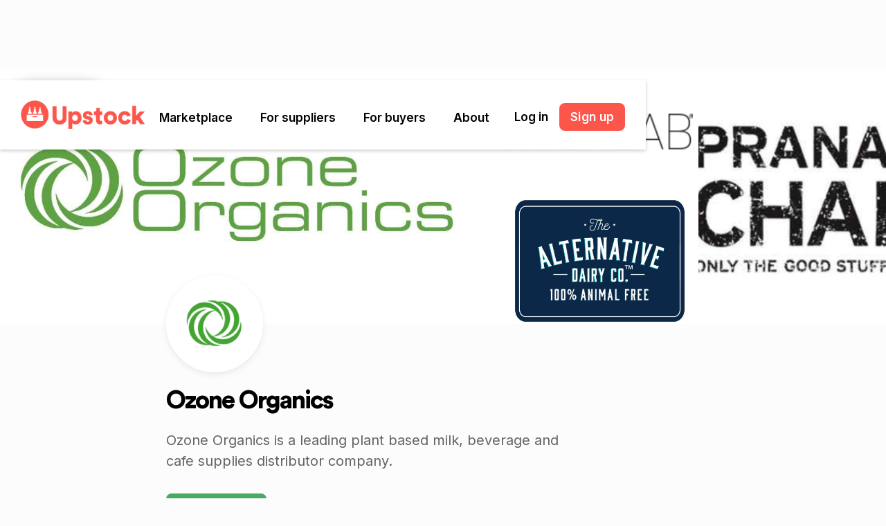

--- FILE ---
content_type: text/html
request_url: https://www.upstock.app/wholesalers/ozone-organics?widget=true
body_size: 24357
content:
<!DOCTYPE html><!-- This site was created in Webflow. https://webflow.com --><!-- Last Published: Thu Jan 22 2026 02:34:50 GMT+0000 (Coordinated Universal Time) --><html data-wf-domain="www.upstock.app" data-wf-page="6418e7745d87ef5971f79c89" data-wf-site="5f3cd3f6e12e6c767f813ddf" lang="en" data-wf-collection="6418e7745d87ef36f1f79c0f" data-wf-item-slug="ozone-organics"><head><meta charset="utf-8"/><title>Order wholesale from Ozone Organics using Upstock</title><meta content="Easily order wholesale products from Ozone Organics using Upstock – simple, easy and free wholesale ordering software for cafes, restaurants and bars." name="description"/><meta content="Order wholesale from Ozone Organics using Upstock" property="og:title"/><meta content="Easily order wholesale products from Ozone Organics using Upstock – simple, easy and free wholesale ordering software for cafes, restaurants and bars." property="og:description"/><meta content="https://cdn.prod.website-files.com/5f3cd3f6e12e6cfc56813de3/6507bd7fe0febd596ebff7ee_1024x970-F8AAA4EABDACBB9EFC33D2B6F8AE4CE3.jpeg" property="og:image"/><meta content="Order wholesale from Ozone Organics using Upstock" property="twitter:title"/><meta content="Easily order wholesale products from Ozone Organics using Upstock – simple, easy and free wholesale ordering software for cafes, restaurants and bars." property="twitter:description"/><meta content="https://cdn.prod.website-files.com/5f3cd3f6e12e6cfc56813de3/6507bd7fe0febd596ebff7ee_1024x970-F8AAA4EABDACBB9EFC33D2B6F8AE4CE3.jpeg" property="twitter:image"/><meta property="og:type" content="website"/><meta content="summary_large_image" name="twitter:card"/><meta content="width=device-width, initial-scale=1" name="viewport"/><meta content="google-site-verification=7LA96mzhaRNJZnFlVjay5Ea6hNErMBpDS1ALN65TZyQ" name="google-site-verification"/><meta content="Webflow" name="generator"/><link href="https://cdn.prod.website-files.com/5f3cd3f6e12e6c767f813ddf/css/upstock.webflow.shared.3fddd229b.min.css" rel="stylesheet" type="text/css" integrity="sha384-P93SKbgA8RiRROAR7vs8QkbuhOrN0akO+6O+u50PXWyLTGQydLiRBdNTEzos+fKZ" crossorigin="anonymous"/><link href="https://fonts.googleapis.com" rel="preconnect"/><link href="https://fonts.gstatic.com" rel="preconnect" crossorigin="anonymous"/><script src="https://ajax.googleapis.com/ajax/libs/webfont/1.6.26/webfont.js" type="text/javascript"></script><script type="text/javascript">WebFont.load({  google: {    families: ["Droid Serif:400,400italic,700,700italic","Inter:regular,500,600,700"]  }});</script><script type="text/javascript">!function(o,c){var n=c.documentElement,t=" w-mod-";n.className+=t+"js",("ontouchstart"in o||o.DocumentTouch&&c instanceof DocumentTouch)&&(n.className+=t+"touch")}(window,document);</script><link href="https://cdn.prod.website-files.com/5f3cd3f6e12e6c767f813ddf/5f3cd3f6e12e6c4faf813e62_favicon.png" rel="shortcut icon" type="image/x-icon"/><link href="https://cdn.prod.website-files.com/5f3cd3f6e12e6c767f813ddf/5f3cd3f6e12e6c886b813e6e_webclip.png" rel="apple-touch-icon"/><link href="rss.xml" rel="alternate" title="RSS Feed" type="application/rss+xml"/><script async="" src="https://www.googletagmanager.com/gtag/js?id=UA-148147162-5"></script><script type="text/javascript">window.dataLayer = window.dataLayer || [];function gtag(){dataLayer.push(arguments);}gtag('js', new Date());gtag('config', 'UA-148147162-5', {'anonymize_ip': false});</script><script>
(function(g,e,o,t,a,r,ge,tl,y,s){
g.getElementsByTagName(o)[0].insertAdjacentHTML('afterbegin','<style id="georedirect1667265245886style">body{opacity:0.0 !important;}</style>');
s=function(){g.getElementById('georedirect1667265245886style').innerHTML='body{opacity:1.0 !important;}';};
t=g.getElementsByTagName(o)[0];y=g.createElement(e);y.async=true;
y.src='https://g10498469755.co/gr?id=-NFkkA3Do1UusCignDDU&refurl='+g.referrer+'&winurl='+encodeURIComponent(window.location);
t.parentNode.insertBefore(y,t);y.onerror=function(){s()};
georedirect1667265245886loaded=function(redirect){var to=0;if(redirect){to=5000};
setTimeout(function(){s();},to)};
})(document,'script','head');
</script>

<!-- Google Tag Manager -->
<script>(function(w,d,s,l,i){w[l]=w[l]||[];w[l].push({'gtm.start':
new Date().getTime(),event:'gtm.js'});var f=d.getElementsByTagName(s)[0],
j=d.createElement(s),dl=l!='dataLayer'?'&l='+l:'';j.async=true;j.src=
'https://www.googletagmanager.com/gtm.js?id='+i+dl;f.parentNode.insertBefore(j,f);
})(window,document,'script','dataLayer','GTM-W42NNWR');</script>
<!-- End Google Tag Manager -->

<!-- Vimkit Code Snippet -->
<script>!function(){if(!window.vimkit){var m=([].flat&&window.onunhandledrejection!==undefined&&window.IntersectionObserver)?'-modern':'';var s=document.createElement('script');s.type='text/javascript';s.async=!0;var e=document.getElementsByTagName('script')[0];e.parentNode.insertBefore(s,e);s.onload=function(){vimkit.load('66594190-5fc3-43b8-9fc0-3b0594cee054', 'https://cdn.vimkit.app/46Juzcyx/mdFpXaV0m');};s.src='https://vimkit.io/static/js/core'+m+'.min.js';}}();</script>
<!-- End Vimkit Code Snippet -->

<!-- Nocodelytics --><script async id="nocodelytics-snippet" data-site-id="e5f8a588-6438-42f0-93c6-6d1ed7ed7e94" type="text/javascript">window.__NOCODELYTICS_SITE_ID__ = "e5f8a588-6438-42f0-93c6-6d1ed7ed7e94";fetch("https://app.nocodelytics.com/api/tracker/info").then((response) => response.json()).then((data) => { const s = document.createElement("script"); s.type = "text/javascript"; s.src = data.scriptFileName; document.head.append(s); });</script><!-- End Nocodelytics -->

<script id="jetboost-script" type="text/javascript"> window.JETBOOST_SITE_ID = "ckjumix9o06jd04xj0wk249on"; (function() { d = document; s = d.createElement("script"); s.src = "https://cdn.jetboost.io/jetboost.js"; s.async = 1; d.getElementsByTagName("head")[0].appendChild(s); })(); </script>

<meta name="facebook-domain-verification" content="837n5rwuuj66i1pteqaafqmv47pncx" />

<script src="//instant.page/5.2.0" type="module" integrity="sha384-jnZyxPjiipYXnSU0ygqeac2q7CVYMbh84q0uHVRRxEtvFPiQYbXWUorga2aqZJ0z"></script>
<style>
.widget-image{
background-size: cover !important;
}

@media print {

html, body {
    height:100vh; 
    margin: 0 !important; 
    padding: 0 !important;
    overflow: hidden;
  }
    body * {
        visibility: hidden;
    }
    #qr-block, #qr-block * {
        visibility: visible;
    }
    #qr-block {
        position: absolute;
        left: 0;
        top: 0;
    }
}

</style></head><body class="body suppliers-body"><div data-w-id="966b96ae-efb2-1701-d33d-497ef4a83c50" class="section nav"><div data-animation="default" data-collapse="medium" data-duration="400" data-easing="ease-in-out" data-easing2="ease-in-out" data-doc-height="1" role="banner" class="navbar w-nav"><div class="nav-container query-hidden"><a href="/" class="nav-home-link w-nav-brand"><img src="https://cdn.prod.website-files.com/5f3cd3f6e12e6c767f813ddf/63cde6f3f329eeef2a25640c_Upstock-logotype-preferred.png" loading="eager" srcset="https://cdn.prod.website-files.com/5f3cd3f6e12e6c767f813ddf/63cde6f3f329eeef2a25640c_Upstock-logotype-preferred-p-500.png 500w, https://cdn.prod.website-files.com/5f3cd3f6e12e6c767f813ddf/63cde6f3f329eeef2a25640c_Upstock-logotype-preferred-p-800.png 800w, https://cdn.prod.website-files.com/5f3cd3f6e12e6c767f813ddf/63cde6f3f329eeef2a25640c_Upstock-logotype-preferred-p-1080.png 1080w, https://cdn.prod.website-files.com/5f3cd3f6e12e6c767f813ddf/63cde6f3f329eeef2a25640c_Upstock-logotype-preferred-p-1600.png 1600w, https://cdn.prod.website-files.com/5f3cd3f6e12e6c767f813ddf/63cde6f3f329eeef2a25640c_Upstock-logotype-preferred-p-2000.png 2000w, https://cdn.prod.website-files.com/5f3cd3f6e12e6c767f813ddf/63cde6f3f329eeef2a25640c_Upstock-logotype-preferred-p-2600.png 2600w, https://cdn.prod.website-files.com/5f3cd3f6e12e6c767f813ddf/63cde6f3f329eeef2a25640c_Upstock-logotype-preferred-p-3200.png 3200w" sizes="(max-width: 479px) 100vw, 300px" alt="Upstock logo - an onlline marketplace for buyers &amp; suppliers in foodservice, hospitality and grocery. Made by the creators of Xero." class="nav-logo"/></a><nav role="navigation" class="nav-menu w-nav-menu"><div data-hover="true" data-delay="0" class="nav-dropdown-parent w-dropdown"><div data-analytics="nav-marketplace" class="nav-dropdown w-dropdown-toggle"><a href="/wholesalers" class="nav-text">Marketplace</a><div class="nav-text mobile">Marketplace</div><div class="nav-icon w-icon-dropdown-toggle"></div></div><nav class="nav-dropdown-list long w-dropdown-list"><div class="marketplace-container"><div class="h2 centered hidden-mobile">The Upstock Marketplace</div><div class="paragraph centered hidden-mobile">Discover amazing local suppliers</div><div class="html-search-field w-embed"><form class="search-form-container" action="/wholesalers" method="get">
    <input placeholder="Search for a supplier" class="search-field" type="text" name="search" id="nav-search-input">
  <button class="search-submit" type="submit" onclick="submitSearch()">Go</button>
</form>


<style>

.search-field {
                    outline: none !important;
                    box-shadow: 0 0 0 0 rgba(0, 0, 0, 0) !important;
                    -webkit-touch-callout: none;
                    -webkit-user-select: none;
                    -khtml-user-select: none;
                    -moz-user-select: none;
                    -ms-user-select: none;
                    user-select: none; 
                }

</style></div><a data-analytics="see-all-suppliers" href="/wholesalers" class="all-suppliers-link w-inline-block"><div class="_16"></div><div class="paragraph centered no-margin">See all suppliers -&gt;</div></a><a data-analytics="browse-by-region" href="/regions" class="all-suppliers-link thin w-inline-block"><div class="_16"></div><div class="paragraph centered no-margin">Browse by region -&gt;</div></a></div><div class="marketplace-cms-wrapper w-dyn-list"><div role="list" class="collection-list-3 w-dyn-items"><div role="listitem" class="nav-item-50 w-dyn-item"><a data-property-category="Featured" data-analytics="nav-category-clicked" data-w-id="04ba328f-85e5-ceae-beb4-dd0ed2ab46c7" href="https://www.upstock.app/categories" class="nav-dropdown-item w-inline-block"><img loading="eager" alt="" src="https://cdn.prod.website-files.com/5f3cd3f6e12e6cfc56813de3/6549749f877c2fea96062f2e_6411239a4e1f1f4eb08d3b40_featured.png" class="nav-dropdown-image"/><div class="vstack"><div class="nav-dropdown-text w-condition-invisible">Featured</div><div class="nav-dropdown-text">All categories</div><div class="nav-subheading">40+ categories</div></div></a></div><div role="listitem" class="nav-item-50 w-dyn-item"><a data-property-category="Alcohol" data-analytics="nav-category-clicked" data-w-id="04ba328f-85e5-ceae-beb4-dd0ed2ab46c7" href="https://www.upstock.app/wholesalers?utm_source=upstock.app&amp;utm_medium=referral&amp;category=alcohol" class="nav-dropdown-item w-inline-block"><img loading="eager" alt="" src="https://cdn.prod.website-files.com/5f3cd3f6e12e6cfc56813de3/654972a6801252c361a8d1d9_64068f96da659372723753ae_alcohol.jpeg" class="nav-dropdown-image"/><div class="vstack"><div class="nav-dropdown-text">Alcohol</div><div class="nav-dropdown-text w-condition-invisible w-dyn-bind-empty"></div><div class="nav-subheading">Beer, wine &amp; spirits</div></div></a></div><div role="listitem" class="nav-item-50 w-dyn-item"><a data-property-category="Baked Goods" data-analytics="nav-category-clicked" data-w-id="04ba328f-85e5-ceae-beb4-dd0ed2ab46c7" href="https://www.upstock.app/wholesalers?utm_source=upstock.app&amp;utm_medium=referral&amp;category=baked-goods" class="nav-dropdown-item w-inline-block"><img loading="eager" alt="" src="https://cdn.prod.website-files.com/5f3cd3f6e12e6cfc56813de3/654972a717ed8bd3e38916b6_64068f71d3fdd628c50700ce_baked-goods.jpeg" class="nav-dropdown-image"/><div class="vstack"><div class="nav-dropdown-text">Baked Goods</div><div class="nav-dropdown-text w-condition-invisible w-dyn-bind-empty"></div><div class="nav-subheading">Bread, biscuits &amp; pastries</div></div></a></div><div role="listitem" class="nav-item-50 w-dyn-item"><a data-property-category="Cheese &amp; Dairy" data-analytics="nav-category-clicked" data-w-id="04ba328f-85e5-ceae-beb4-dd0ed2ab46c7" href="https://www.upstock.app/wholesalers?utm_source=upstock.app&amp;utm_medium=referral&amp;category=cheese-and-dairy" class="nav-dropdown-item w-inline-block"><img loading="eager" alt="" src="https://cdn.prod.website-files.com/5f3cd3f6e12e6cfc56813de3/654972a71de3505108829a18_64068f78bd197dc8e22bf285_dairy.jpeg" class="nav-dropdown-image"/><div class="vstack"><div class="nav-dropdown-text">Cheese &amp; Dairy</div><div class="nav-dropdown-text w-condition-invisible w-dyn-bind-empty"></div><div class="nav-subheading">Milk, cheese &amp; ice cream</div></div></a></div><div role="listitem" class="nav-item-50 w-dyn-item"><a data-property-category="Coffee" data-analytics="nav-category-clicked" data-w-id="04ba328f-85e5-ceae-beb4-dd0ed2ab46c7" href="https://www.upstock.app/wholesalers?category=coffee" class="nav-dropdown-item w-inline-block"><img loading="eager" alt="" src="https://cdn.prod.website-files.com/5f3cd3f6e12e6cfc56813de3/65efc216cf97b67292c18587_coffee.jpeg" class="nav-dropdown-image"/><div class="vstack"><div class="nav-dropdown-text">Coffee</div><div class="nav-dropdown-text w-condition-invisible w-dyn-bind-empty"></div><div class="nav-subheading">Beans, equipment &amp; milk</div></div></a></div><div role="listitem" class="nav-item-50 w-dyn-item"><a data-property-category="Condiments" data-analytics="nav-category-clicked" data-w-id="04ba328f-85e5-ceae-beb4-dd0ed2ab46c7" href="https://www.upstock.app/wholesalers?utm_source=upstock.app&amp;utm_medium=referral&amp;category=condiments" class="nav-dropdown-item w-inline-block"><img loading="eager" alt="" src="https://cdn.prod.website-files.com/5f3cd3f6e12e6cfc56813de3/6549749e17ed8bd3e38a8cd1_64068f4b0e95b921128e4f49_condiments.jpeg" class="nav-dropdown-image"/><div class="vstack"><div class="nav-dropdown-text">Condiments</div><div class="nav-dropdown-text w-condition-invisible w-dyn-bind-empty"></div><div class="nav-subheading">Sauces, honey &amp; spreads</div></div></a></div><div role="listitem" class="nav-item-50 w-dyn-item"><a data-property-category="Drinks" data-analytics="nav-category-clicked" data-w-id="04ba328f-85e5-ceae-beb4-dd0ed2ab46c7" href="https://www.upstock.app/wholesalers?utm_source=upstock.app&amp;utm_medium=referral&amp;category=drinks" class="nav-dropdown-item w-inline-block"><img loading="eager" alt="" src="https://cdn.prod.website-files.com/5f3cd3f6e12e6cfc56813de3/654972a739df0d503dfc2952_64068f5b9b50f69e16309322_drinks.jpeg" class="nav-dropdown-image"/><div class="vstack"><div class="nav-dropdown-text">Drinks</div><div class="nav-dropdown-text w-condition-invisible w-dyn-bind-empty"></div><div class="nav-subheading">Juices, soda &amp; syrups</div></div></a></div><div role="listitem" class="nav-item-50 w-dyn-item"><a data-property-category="Dry Goods" data-analytics="nav-category-clicked" data-w-id="04ba328f-85e5-ceae-beb4-dd0ed2ab46c7" href="https://www.upstock.app/wholesalers?utm_source=upstock.app&amp;utm_medium=referral&amp;category=dry-goods" class="nav-dropdown-item w-inline-block"><img loading="eager" alt="" src="https://cdn.prod.website-files.com/5f3cd3f6e12e6cfc56813de3/654972a7bd56588b582378eb_64068f808fabd6390e3f4e6c_dry-goods.jpeg" class="nav-dropdown-image"/><div class="vstack"><div class="nav-dropdown-text">Dry Goods</div><div class="nav-dropdown-text w-condition-invisible w-dyn-bind-empty"></div><div class="nav-subheading">Pasta, snacks, spices</div></div></a></div><div role="listitem" class="nav-item-50 w-dyn-item"><a data-property-category="Meat" data-analytics="nav-category-clicked" data-w-id="04ba328f-85e5-ceae-beb4-dd0ed2ab46c7" href="https://www.upstock.app/wholesalers?utm_source=upstock.app&amp;utm_medium=referral&amp;category=meat" class="nav-dropdown-item w-inline-block"><img loading="eager" alt="" src="https://cdn.prod.website-files.com/5f3cd3f6e12e6cfc56813de3/654972aab84c2ba8453fe19e_64068f37f17d35afaa513950_meat.jpeg" class="nav-dropdown-image"/><div class="vstack"><div class="nav-dropdown-text">Meat</div><div class="nav-dropdown-text w-condition-invisible w-dyn-bind-empty"></div><div class="nav-subheading">Poultry, fish &amp; game</div></div></a></div><div role="listitem" class="nav-item-50 w-dyn-item"><a data-property-category="Packaging" data-analytics="nav-category-clicked" data-w-id="04ba328f-85e5-ceae-beb4-dd0ed2ab46c7" href="https://www.upstock.app/wholesalers?utm_source=upstock.app&amp;utm_medium=referral&amp;category=packaging" class="nav-dropdown-item w-inline-block"><img loading="eager" alt="" src="https://cdn.prod.website-files.com/5f3cd3f6e12e6cfc56813de3/654974a1347174d9e57db8dc_64068f8ed3fdd6cb60070227_packaging.jpeg" class="nav-dropdown-image"/><div class="vstack"><div class="nav-dropdown-text">Packaging</div><div class="nav-dropdown-text w-condition-invisible w-dyn-bind-empty"></div><div class="nav-subheading">Cutlery, bowls &amp; plates</div></div></a></div><div role="listitem" class="nav-item-50 w-dyn-item"><a data-property-category="Personal Care" data-analytics="nav-category-clicked" data-w-id="04ba328f-85e5-ceae-beb4-dd0ed2ab46c7" href="https://www.upstock.app/wholesalers?utm_source=upstock.app&amp;utm_medium=referral&amp;category=personal-care" class="nav-dropdown-item w-inline-block"><img loading="eager" alt="" src="https://cdn.prod.website-files.com/5f3cd3f6e12e6cfc56813de3/654972a9347d65b06d8750fe_64068f698d55b25cd56feec0_personal-care.jpeg" class="nav-dropdown-image"/><div class="vstack"><div class="nav-dropdown-text">Personal Care</div><div class="nav-dropdown-text w-condition-invisible w-dyn-bind-empty"></div><div class="nav-subheading">Soap, sunscreen &amp; more</div></div></a></div><div role="listitem" class="nav-item-50 w-dyn-item"><a data-property-category="Produce" data-analytics="nav-category-clicked" data-w-id="04ba328f-85e5-ceae-beb4-dd0ed2ab46c7" href="https://www.upstock.app/wholesalers?utm_source=upstock.app&amp;utm_medium=referral&amp;category=produce" class="nav-dropdown-item w-inline-block"><img loading="eager" alt="" src="https://cdn.prod.website-files.com/5f3cd3f6e12e6cfc56813de3/654974a1add148803228d4d9_6464405f6ca365b26714b096_produce.jpeg" class="nav-dropdown-image"/><div class="vstack"><div class="nav-dropdown-text">Produce</div><div class="nav-dropdown-text w-condition-invisible w-dyn-bind-empty"></div><div class="nav-subheading">Fresh fruit &amp; veg</div></div></a></div></div></div></nav></div><div data-hover="true" data-delay="0" class="nav-dropdown-parent w-dropdown"><div data-analytics="nav-for-suppliers" class="nav-dropdown w-dropdown-toggle"><a href="/for-suppliers" class="nav-text">For suppliers</a><div class="nav-text mobile">For suppliers</div><div class="nav-icon w-icon-dropdown-toggle"></div></div><nav class="nav-dropdown-list w-dropdown-list"><a data-analytics="nav-supplier-why-use-upstock" href="/for-suppliers" class="nav-dropdown-item w-inline-block"><img src="https://cdn.prod.website-files.com/5f3cd3f6e12e6c767f813ddf/64056a1a3b505149de786f69_bolt.svg" loading="eager" alt="" class="nav-dropdown-icon"/><div class="nav-dropdown-text">Why use Upstock?</div></a><a data-analytics="nav-supplier-case-studies" href="/customer-love#suppliers" class="nav-dropdown-item w-inline-block"><img src="https://cdn.prod.website-files.com/5f3cd3f6e12e6c767f813ddf/659233e0d854e03b883a1543_star.svg" loading="eager" alt="" class="nav-dropdown-icon"/><div class="nav-dropdown-text">Customer reviews</div></a><a data-analytics="nav-supplier-supermarkets" href="/supermarkets" class="nav-dropdown-item w-inline-block"><img src="https://cdn.prod.website-files.com/5f3cd3f6e12e6c767f813ddf/6583b731058da26d60dd7d66_basket-thin.svg" loading="eager" alt="" class="nav-dropdown-icon"/><div class="nav-dropdown-text">Sell to Supermarkets</div></a><a data-analytics="nav-supplier-payments" href="/payments" class="nav-dropdown-item w-inline-block"><img src="https://cdn.prod.website-files.com/5f3cd3f6e12e6c767f813ddf/6583b7646bdb2b6e8914d584_cccard.svg" loading="eager" alt="" class="nav-dropdown-icon"/><div class="nav-dropdown-text">Accept Payments</div></a><a data-analytics="nav-supplier-integrations" href="/integrations" class="nav-dropdown-item w-inline-block"><img src="https://cdn.prod.website-files.com/5f3cd3f6e12e6c767f813ddf/64056dc43b5051350378b5ef_cloud.svg" loading="eager" alt="" class="nav-dropdown-icon"/><div class="nav-dropdown-text">Integrations</div></a><a data-analytics="nav-supplier-sample-store" href="/guides" class="nav-dropdown-item w-inline-block"><img src="https://cdn.prod.website-files.com/5f3cd3f6e12e6c767f813ddf/66d5949ff1639484adbcc605_main%20nav%20icon%20guides.svg" loading="eager" alt="" class="nav-dropdown-icon"/><div class="nav-dropdown-text">FMCG Guides</div></a><a data-analytics="nav-supplier-pricing" href="/pricing" class="nav-dropdown-item w-inline-block"><img src="https://cdn.prod.website-files.com/5f3cd3f6e12e6c767f813ddf/64056b22bac136685297f1bc_Dollar.svg" loading="eager" alt="" class="nav-dropdown-icon"/><div class="nav-dropdown-text">Plans &amp; pricing</div></a><a data-analytics="nav-supplier-features" href="/features" class="nav-dropdown-item w-inline-block"><img src="https://cdn.prod.website-files.com/5f3cd3f6e12e6c767f813ddf/658750956e237319033f65f9_%F4%80%83%B3.svg" loading="eager" alt="" class="nav-dropdown-icon"/><div class="nav-dropdown-text">All features</div></a><a data-analytics="nav-supplier-book-demo" href="/book-demo" class="nav-dropdown-item highlight w-inline-block"><div class="nav-dropdown-text white">Book a demo</div></a></nav></div><div data-hover="true" data-delay="0" class="nav-dropdown-parent w-dropdown"><div data-analytics="nav-for-buyers" class="nav-dropdown w-dropdown-toggle"><a href="/for-buyers" class="nav-text">For buyers</a><div class="nav-text mobile">For buyers</div><div class="nav-icon w-icon-dropdown-toggle"></div></div><nav class="nav-dropdown-list w-dropdown-list"><a data-analytics="nav-buyer-why-upstock" href="/for-buyers" class="nav-dropdown-item w-inline-block"><img src="https://cdn.prod.website-files.com/5f3cd3f6e12e6c767f813ddf/64056a1a3b505149de786f69_bolt.svg" loading="eager" alt="" class="nav-dropdown-icon"/><div class="nav-dropdown-text">Why use Upstock?</div></a><a data-analytics="nav-buyer-find-supplier" href="/wholesalers" class="nav-dropdown-item w-inline-block"><img src="https://cdn.prod.website-files.com/5f3cd3f6e12e6c767f813ddf/64056566c010c8933e830f00_glass.svg" loading="eager" alt="" class="nav-dropdown-icon"/><div class="nav-dropdown-text">Find a supplier</div></a><a data-analytics="nav-buyer-regions" href="/regions" class="nav-dropdown-item w-inline-block"><img src="https://cdn.prod.website-files.com/5f3cd3f6e12e6c767f813ddf/6589b86f4ad6601ebd144814_map%20pin.svg" loading="eager" alt="" class="nav-dropdown-icon"/><div class="nav-dropdown-text">Browse by region</div></a><a data-analytics="nav-buyer-free-samples" href="/free-samples" class="nav-dropdown-item w-inline-block"><img src="https://cdn.prod.website-files.com/5f3cd3f6e12e6c767f813ddf/64056ac7bdf9c627dbab62d0_gift.svg" loading="eager" alt="" class="nav-dropdown-icon"/><div class="nav-dropdown-text">Free samples</div></a><a data-analytics="nav-buyer-customer-love" href="/customer-love#buyers" class="nav-dropdown-item w-inline-block"><img src="https://cdn.prod.website-files.com/5f3cd3f6e12e6c767f813ddf/640569eebac1360cda97d8ba_heart.svg" loading="eager" alt="" class="nav-dropdown-icon"/><div class="nav-dropdown-text">Customer love</div></a><a data-analytics="nav-buyer-signup-clicked" href="https://go.upstock.app/ext/signup" class="nav-dropdown-item highlight w-inline-block"><div class="nav-dropdown-text white">100% free – sign up</div></a></nav></div><div data-hover="true" data-delay="0" class="nav-dropdown-parent w-dropdown"><div data-analytics="nav-about" class="nav-dropdown w-dropdown-toggle"><a href="/about" class="nav-text">About</a><div class="nav-text mobile">About us</div><div class="nav-icon w-icon-dropdown-toggle"></div></div><nav class="nav-dropdown-list w-dropdown-list"><a data-analytics="nav-about-about-us" href="/about" class="nav-dropdown-item w-inline-block"><img src="https://cdn.prod.website-files.com/5f3cd3f6e12e6c767f813ddf/64056ced0d34773d0444534c_wave.svg" loading="eager" alt="" class="nav-dropdown-icon"/><div class="nav-dropdown-text">About us</div></a><a data-analytics="nav-about-news" href="/news" class="nav-dropdown-item w-inline-block"><img src="https://cdn.prod.website-files.com/5f3cd3f6e12e6c767f813ddf/64056c67d03138c47a260a80_news.svg" loading="eager" alt="" class="nav-dropdown-icon"/><div class="nav-dropdown-text">News</div></a></nav></div><div class="mobile-nav-button-container"><a data-property="mobile-nav-log-in" data-analytics="Login Clicked" href="/mobile-login-gate" class="mobile-login-button w-button">Log in</a><a data-property="mobile-nav-sign-up" data-analytics="Signup Clicked" href="https://go.upstock.app/ext/signup" class="mobile-login-button blue w-button">Sign up</a><div class="hstack social-container"><a data-analytics="mobile-nav-instagram" href="https://www.instagram.com/upstockapp/" target="_blank" class="mobile-social-link w-inline-block"><img src="https://cdn.prod.website-files.com/5f3cd3f6e12e6c767f813ddf/5f3cd3f6e12e6c5b2f813f10_Instagram.svg" loading="lazy" alt=""/></a><a data-analytics="mobile-nav-facebook" href="https://www.facebook.com/upstockapp/" target="_blank" class="mobile-social-link hide w-inline-block"><img src="https://cdn.prod.website-files.com/5f3cd3f6e12e6c767f813ddf/611ea44bec2d536269f2fc50_facebook-logo-blue.png" loading="lazy" alt="Facebook logo"/></a><a data-analytics="mobile-nav-linkedin" href="https://www.linkedin.com/company/upstockapp/" target="_blank" class="mobile-social-link w-inline-block"><img src="https://cdn.prod.website-files.com/5f3cd3f6e12e6c767f813ddf/5f3cd3f6e12e6c35ed813f15_LinkedIn.svg" loading="lazy" alt=""/></a></div></div></nav><div class="hstack nav-login-wrapper"><a data-property-area="nav-log-in" data-analytics="Login Clicked" href="https://go.upstock.app/" class="log-in-button">Log in</a><div class="_16"></div><a data-property-area="nav-sign-up" data-analytics="Signup Clicked" href="https://go.upstock.app/ext/signup" class="nav-button w-button">Sign up</a></div><div data-w-id="04ba328f-85e5-ceae-beb4-dd0ed2ab472b" class="nav-menu-button w-nav-button"><div class="mobile-menu-wrapper"><div class="mobile-menu-div top"></div><div class="mobile-menu-div bottom"></div></div></div></div></div></div><div data-w-id="6fea223a-b4cd-0235-6372-c5c524b222f1" style="opacity:0;-webkit-transform:translate3d(0, 120%, 0) scale3d(1, 1, 1) rotateX(0) rotateY(0) rotateZ(0) skew(0, 0);-moz-transform:translate3d(0, 120%, 0) scale3d(1, 1, 1) rotateX(0) rotateY(0) rotateZ(0) skew(0, 0);-ms-transform:translate3d(0, 120%, 0) scale3d(1, 1, 1) rotateX(0) rotateY(0) rotateZ(0) skew(0, 0);transform:translate3d(0, 120%, 0) scale3d(1, 1, 1) rotateX(0) rotateY(0) rotateZ(0) skew(0, 0)" class="giveaway-block w-condition-invisible"><div class="giveaway-image-parent"><img src="https://cdn.prod.website-files.com/5f3cd3f6e12e6c767f813ddf/6281cc637e1c2e939520e90b_Win%20300.svg" loading="lazy" alt="" class="giveaway-image"/><img src="https://cdn.prod.website-files.com/5f3cd3f6e12e6c767f813ddf/62a02c6c98886d803609840b_close.svg" loading="lazy" data-w-id="a588cb61-7464-e49e-f8fa-eeada85fc4b2" alt="" class="close-button"/></div><div class="_20-padding"><div class="giveaway-text bold">Cash giveaway!</div><div class="giveaway-text w-dyn-bind-empty w-richtext"></div></div><div class="html-embed-3 desktop w-embed"><a data-analytics="Signup Clicked" data-property-wholesalerpage="true" data-property-supplierId="Y4DNG7DT" data-property-claimpromotion="Y4DNG7DT" href="https://go.upstock.app/ext/signup?supplierReferrerId=Y4DNG7DT" class="orda-button" style="background-color: #429A5C;">Claim offer</a></div><div class="html-embed-3 mobile w-embed"><a href="https://go.upstock.app/ext/signup?supplierReferrerId=Y4DNG7DT" style="background-color: #429A5C;">Claim offer</a></div></div><div class="section suppliers-hero-section"><div class="wholesaler-image-container"><div id="back-button" class="back-button _w-button query-hidden"><div class="chevron-parent"><div style="background-color:#429A5C" class="chevron-arm bottom"></div><div style="background-color:#429A5C" class="chevron-arm top"></div></div><div style="color:#429A5C" class="button-back">Back</div></div><div class="supplier-image-container"><img width="100" height="" id="w-node-ee0d3bbc-e126-2368-2219-4cb61e3cca52-71f79c89" src="https://cdn.prod.website-files.com/5f3cd3f6e12e6cfc56813de3/6507bd7fe0febd596ebff7ee_1024x970-F8AAA4EABDACBB9EFC33D2B6F8AE4CE3.jpeg" alt="" sizes="100px" srcset="https://cdn.prod.website-files.com/5f3cd3f6e12e6cfc56813de3/6507bd7fe0febd596ebff7ee_1024x970-F8AAA4EABDACBB9EFC33D2B6F8AE4CE3-p-500.jpeg 500w, https://cdn.prod.website-files.com/5f3cd3f6e12e6cfc56813de3/6507bd7fe0febd596ebff7ee_1024x970-F8AAA4EABDACBB9EFC33D2B6F8AE4CE3-p-800.jpeg 800w, https://cdn.prod.website-files.com/5f3cd3f6e12e6cfc56813de3/6507bd7fe0febd596ebff7ee_1024x970-F8AAA4EABDACBB9EFC33D2B6F8AE4CE3.jpeg 1024w" class="supplier-image"/><img alt="" src="https://cdn.prod.website-files.com/5f3cd3f6e12e6cfc56813de3/6507bd7fe0febd596ebff717_1024x1024-159EA6332D254DC8AC4601150B7D2712.jpeg" sizes="100vw" srcset="https://cdn.prod.website-files.com/5f3cd3f6e12e6cfc56813de3/6507bd7fe0febd596ebff717_1024x1024-159EA6332D254DC8AC4601150B7D2712-p-500.jpeg 500w, https://cdn.prod.website-files.com/5f3cd3f6e12e6cfc56813de3/6507bd7fe0febd596ebff717_1024x1024-159EA6332D254DC8AC4601150B7D2712-p-800.jpeg 800w, https://cdn.prod.website-files.com/5f3cd3f6e12e6cfc56813de3/6507bd7fe0febd596ebff717_1024x1024-159EA6332D254DC8AC4601150B7D2712.jpeg 1024w" class="supplier-image _2"/><img id="w-node-_74ab667b-7057-d487-c0e8-5993a39bcf07-71f79c89" alt="" src="https://cdn.prod.website-files.com/5f3cd3f6e12e6cfc56813de3/6507bd7fe0febd596ebff7f1_1024x1063-CC23B41ECBB0E28E7100E807DE331EC5.jpeg" sizes="100vw" srcset="https://cdn.prod.website-files.com/5f3cd3f6e12e6cfc56813de3/6507bd7fe0febd596ebff7f1_1024x1063-CC23B41ECBB0E28E7100E807DE331EC5-p-500.jpeg 500w, https://cdn.prod.website-files.com/5f3cd3f6e12e6cfc56813de3/6507bd7fe0febd596ebff7f1_1024x1063-CC23B41ECBB0E28E7100E807DE331EC5-p-800.jpeg 800w, https://cdn.prod.website-files.com/5f3cd3f6e12e6cfc56813de3/6507bd7fe0febd596ebff7f1_1024x1063-CC23B41ECBB0E28E7100E807DE331EC5.jpeg 1024w" class="supplier-image _4"/><img alt="" src="https://cdn.prod.website-files.com/5f3cd3f6e12e6cfc56813de3/6507bd7fe0febd596ebff7f4_1024x720-DF1D64202943415C02F23EF63DD5791D.jpeg" sizes="100vw" srcset="https://cdn.prod.website-files.com/5f3cd3f6e12e6cfc56813de3/6507bd7fe0febd596ebff7f4_1024x720-DF1D64202943415C02F23EF63DD5791D-p-500.jpeg 500w, https://cdn.prod.website-files.com/5f3cd3f6e12e6cfc56813de3/6507bd7fe0febd596ebff7f4_1024x720-DF1D64202943415C02F23EF63DD5791D-p-800.jpeg 800w, https://cdn.prod.website-files.com/5f3cd3f6e12e6cfc56813de3/6507bd7fe0febd596ebff7f4_1024x720-DF1D64202943415C02F23EF63DD5791D.jpeg 1024w" class="supplier-image _3"/></div><div class="supplier-image-container _3-images w-condition-invisible"><img id="w-node-_71583334-1b14-3d49-f56a-21826eee9aac-71f79c89" alt="" src="https://cdn.prod.website-files.com/5f3cd3f6e12e6cfc56813de3/6507bd7fe0febd596ebff7ee_1024x970-F8AAA4EABDACBB9EFC33D2B6F8AE4CE3.jpeg" sizes="(max-width: 479px) 0px, 100vw" srcset="https://cdn.prod.website-files.com/5f3cd3f6e12e6cfc56813de3/6507bd7fe0febd596ebff7ee_1024x970-F8AAA4EABDACBB9EFC33D2B6F8AE4CE3-p-500.jpeg 500w, https://cdn.prod.website-files.com/5f3cd3f6e12e6cfc56813de3/6507bd7fe0febd596ebff7ee_1024x970-F8AAA4EABDACBB9EFC33D2B6F8AE4CE3-p-800.jpeg 800w, https://cdn.prod.website-files.com/5f3cd3f6e12e6cfc56813de3/6507bd7fe0febd596ebff7ee_1024x970-F8AAA4EABDACBB9EFC33D2B6F8AE4CE3.jpeg 1024w" class="supplier-image"/><img alt="" src="https://cdn.prod.website-files.com/5f3cd3f6e12e6cfc56813de3/6507bd7fe0febd596ebff717_1024x1024-159EA6332D254DC8AC4601150B7D2712.jpeg" sizes="(max-width: 479px) 0px, 100vw" srcset="https://cdn.prod.website-files.com/5f3cd3f6e12e6cfc56813de3/6507bd7fe0febd596ebff717_1024x1024-159EA6332D254DC8AC4601150B7D2712-p-500.jpeg 500w, https://cdn.prod.website-files.com/5f3cd3f6e12e6cfc56813de3/6507bd7fe0febd596ebff717_1024x1024-159EA6332D254DC8AC4601150B7D2712-p-800.jpeg 800w, https://cdn.prod.website-files.com/5f3cd3f6e12e6cfc56813de3/6507bd7fe0febd596ebff717_1024x1024-159EA6332D254DC8AC4601150B7D2712.jpeg 1024w" class="supplier-image _2"/><img id="w-node-_71583334-1b14-3d49-f56a-21826eee9aae-71f79c89" alt="" src="https://cdn.prod.website-files.com/5f3cd3f6e12e6cfc56813de3/6507bd7fe0febd596ebff7f1_1024x1063-CC23B41ECBB0E28E7100E807DE331EC5.jpeg" sizes="(max-width: 479px) 0px, 100vw" srcset="https://cdn.prod.website-files.com/5f3cd3f6e12e6cfc56813de3/6507bd7fe0febd596ebff7f1_1024x1063-CC23B41ECBB0E28E7100E807DE331EC5-p-500.jpeg 500w, https://cdn.prod.website-files.com/5f3cd3f6e12e6cfc56813de3/6507bd7fe0febd596ebff7f1_1024x1063-CC23B41ECBB0E28E7100E807DE331EC5-p-800.jpeg 800w, https://cdn.prod.website-files.com/5f3cd3f6e12e6cfc56813de3/6507bd7fe0febd596ebff7f1_1024x1063-CC23B41ECBB0E28E7100E807DE331EC5.jpeg 1024w" class="supplier-image _4"/><img alt="" src="https://cdn.prod.website-files.com/5f3cd3f6e12e6cfc56813de3/6507bd7fe0febd596ebff7f4_1024x720-DF1D64202943415C02F23EF63DD5791D.jpeg" sizes="(max-width: 479px) 0px, 100vw" srcset="https://cdn.prod.website-files.com/5f3cd3f6e12e6cfc56813de3/6507bd7fe0febd596ebff7f4_1024x720-DF1D64202943415C02F23EF63DD5791D-p-500.jpeg 500w, https://cdn.prod.website-files.com/5f3cd3f6e12e6cfc56813de3/6507bd7fe0febd596ebff7f4_1024x720-DF1D64202943415C02F23EF63DD5791D-p-800.jpeg 800w, https://cdn.prod.website-files.com/5f3cd3f6e12e6cfc56813de3/6507bd7fe0febd596ebff7f4_1024x720-DF1D64202943415C02F23EF63DD5791D.jpeg 1024w" class="supplier-image _3"/></div><div class="supplier-image-container _2-images w-condition-invisible"><img id="w-node-_5620013b-ef97-96ff-554f-5e8249c9d6eb-71f79c89" alt="" src="https://cdn.prod.website-files.com/5f3cd3f6e12e6cfc56813de3/6507bd7fe0febd596ebff7ee_1024x970-F8AAA4EABDACBB9EFC33D2B6F8AE4CE3.jpeg" sizes="(max-width: 479px) 0px, 100vw" srcset="https://cdn.prod.website-files.com/5f3cd3f6e12e6cfc56813de3/6507bd7fe0febd596ebff7ee_1024x970-F8AAA4EABDACBB9EFC33D2B6F8AE4CE3-p-500.jpeg 500w, https://cdn.prod.website-files.com/5f3cd3f6e12e6cfc56813de3/6507bd7fe0febd596ebff7ee_1024x970-F8AAA4EABDACBB9EFC33D2B6F8AE4CE3-p-800.jpeg 800w, https://cdn.prod.website-files.com/5f3cd3f6e12e6cfc56813de3/6507bd7fe0febd596ebff7ee_1024x970-F8AAA4EABDACBB9EFC33D2B6F8AE4CE3.jpeg 1024w" class="supplier-image"/><img id="w-node-_5620013b-ef97-96ff-554f-5e8249c9d6ec-71f79c89" alt="" src="https://cdn.prod.website-files.com/5f3cd3f6e12e6cfc56813de3/6507bd7fe0febd596ebff717_1024x1024-159EA6332D254DC8AC4601150B7D2712.jpeg" sizes="(max-width: 479px) 0px, 100vw" srcset="https://cdn.prod.website-files.com/5f3cd3f6e12e6cfc56813de3/6507bd7fe0febd596ebff717_1024x1024-159EA6332D254DC8AC4601150B7D2712-p-500.jpeg 500w, https://cdn.prod.website-files.com/5f3cd3f6e12e6cfc56813de3/6507bd7fe0febd596ebff717_1024x1024-159EA6332D254DC8AC4601150B7D2712-p-800.jpeg 800w, https://cdn.prod.website-files.com/5f3cd3f6e12e6cfc56813de3/6507bd7fe0febd596ebff717_1024x1024-159EA6332D254DC8AC4601150B7D2712.jpeg 1024w" class="supplier-image _2"/><img id="w-node-_5620013b-ef97-96ff-554f-5e8249c9d6ed-71f79c89" alt="" src="https://cdn.prod.website-files.com/5f3cd3f6e12e6cfc56813de3/6507bd7fe0febd596ebff7f1_1024x1063-CC23B41ECBB0E28E7100E807DE331EC5.jpeg" sizes="(max-width: 479px) 0px, 100vw" srcset="https://cdn.prod.website-files.com/5f3cd3f6e12e6cfc56813de3/6507bd7fe0febd596ebff7f1_1024x1063-CC23B41ECBB0E28E7100E807DE331EC5-p-500.jpeg 500w, https://cdn.prod.website-files.com/5f3cd3f6e12e6cfc56813de3/6507bd7fe0febd596ebff7f1_1024x1063-CC23B41ECBB0E28E7100E807DE331EC5-p-800.jpeg 800w, https://cdn.prod.website-files.com/5f3cd3f6e12e6cfc56813de3/6507bd7fe0febd596ebff7f1_1024x1063-CC23B41ECBB0E28E7100E807DE331EC5.jpeg 1024w" class="supplier-image _4"/><img alt="" src="https://cdn.prod.website-files.com/5f3cd3f6e12e6cfc56813de3/6507bd7fe0febd596ebff7f4_1024x720-DF1D64202943415C02F23EF63DD5791D.jpeg" sizes="(max-width: 479px) 0px, 100vw" srcset="https://cdn.prod.website-files.com/5f3cd3f6e12e6cfc56813de3/6507bd7fe0febd596ebff7f4_1024x720-DF1D64202943415C02F23EF63DD5791D-p-500.jpeg 500w, https://cdn.prod.website-files.com/5f3cd3f6e12e6cfc56813de3/6507bd7fe0febd596ebff7f4_1024x720-DF1D64202943415C02F23EF63DD5791D-p-800.jpeg 800w, https://cdn.prod.website-files.com/5f3cd3f6e12e6cfc56813de3/6507bd7fe0febd596ebff7f4_1024x720-DF1D64202943415C02F23EF63DD5791D.jpeg 1024w" class="supplier-image _3"/></div><div class="supplier-image-container _1-image w-condition-invisible"><img id="w-node-a69699e7-b60b-b563-40d5-6202d2d72fc7-71f79c89" alt="" src="https://cdn.prod.website-files.com/5f3cd3f6e12e6cfc56813de3/6507bd7fe0febd596ebff7ee_1024x970-F8AAA4EABDACBB9EFC33D2B6F8AE4CE3.jpeg" sizes="(max-width: 479px) 0px, 100vw" srcset="https://cdn.prod.website-files.com/5f3cd3f6e12e6cfc56813de3/6507bd7fe0febd596ebff7ee_1024x970-F8AAA4EABDACBB9EFC33D2B6F8AE4CE3-p-500.jpeg 500w, https://cdn.prod.website-files.com/5f3cd3f6e12e6cfc56813de3/6507bd7fe0febd596ebff7ee_1024x970-F8AAA4EABDACBB9EFC33D2B6F8AE4CE3-p-800.jpeg 800w, https://cdn.prod.website-files.com/5f3cd3f6e12e6cfc56813de3/6507bd7fe0febd596ebff7ee_1024x970-F8AAA4EABDACBB9EFC33D2B6F8AE4CE3.jpeg 1024w" class="supplier-image"/><img alt="" src="https://cdn.prod.website-files.com/5f3cd3f6e12e6cfc56813de3/6507bd7fe0febd596ebff717_1024x1024-159EA6332D254DC8AC4601150B7D2712.jpeg" sizes="(max-width: 479px) 0px, 100vw" srcset="https://cdn.prod.website-files.com/5f3cd3f6e12e6cfc56813de3/6507bd7fe0febd596ebff717_1024x1024-159EA6332D254DC8AC4601150B7D2712-p-500.jpeg 500w, https://cdn.prod.website-files.com/5f3cd3f6e12e6cfc56813de3/6507bd7fe0febd596ebff717_1024x1024-159EA6332D254DC8AC4601150B7D2712-p-800.jpeg 800w, https://cdn.prod.website-files.com/5f3cd3f6e12e6cfc56813de3/6507bd7fe0febd596ebff717_1024x1024-159EA6332D254DC8AC4601150B7D2712.jpeg 1024w" class="supplier-image _2"/><img id="w-node-a69699e7-b60b-b563-40d5-6202d2d72fc9-71f79c89" alt="" src="https://cdn.prod.website-files.com/5f3cd3f6e12e6cfc56813de3/6507bd7fe0febd596ebff7f1_1024x1063-CC23B41ECBB0E28E7100E807DE331EC5.jpeg" sizes="(max-width: 479px) 0px, 100vw" srcset="https://cdn.prod.website-files.com/5f3cd3f6e12e6cfc56813de3/6507bd7fe0febd596ebff7f1_1024x1063-CC23B41ECBB0E28E7100E807DE331EC5-p-500.jpeg 500w, https://cdn.prod.website-files.com/5f3cd3f6e12e6cfc56813de3/6507bd7fe0febd596ebff7f1_1024x1063-CC23B41ECBB0E28E7100E807DE331EC5-p-800.jpeg 800w, https://cdn.prod.website-files.com/5f3cd3f6e12e6cfc56813de3/6507bd7fe0febd596ebff7f1_1024x1063-CC23B41ECBB0E28E7100E807DE331EC5.jpeg 1024w" class="supplier-image _4"/><img alt="" src="https://cdn.prod.website-files.com/5f3cd3f6e12e6cfc56813de3/6507bd7fe0febd596ebff7f4_1024x720-DF1D64202943415C02F23EF63DD5791D.jpeg" sizes="(max-width: 479px) 0px, 100vw" srcset="https://cdn.prod.website-files.com/5f3cd3f6e12e6cfc56813de3/6507bd7fe0febd596ebff7f4_1024x720-DF1D64202943415C02F23EF63DD5791D-p-500.jpeg 500w, https://cdn.prod.website-files.com/5f3cd3f6e12e6cfc56813de3/6507bd7fe0febd596ebff7f4_1024x720-DF1D64202943415C02F23EF63DD5791D-p-800.jpeg 800w, https://cdn.prod.website-files.com/5f3cd3f6e12e6cfc56813de3/6507bd7fe0febd596ebff7f4_1024x720-DF1D64202943415C02F23EF63DD5791D.jpeg 1024w" class="supplier-image _3"/></div></div></div><div class="section suppliers-hero-section"><div class="custom-container supplier-container"><div class="supplier-text-logo-container"><div class="supplier-hero-text-container"><h1 class="h1 suppliers">Ozone Organics</h1><p class="supplier-description">Ozone Organics is a leading plant based milk, beverage and cafe supplies distributor company.</p><a href="#" style="background-color:#429A5C" class="orda-button w-condition-invisible w-button">Start ordering</a><div class="hstack"><div id="order-button" class="html-embed-5 w-embed"><a data-analytics="Signup Clicked" data-property-wholesalerpage="true" data-property-supplierId="Y4DNG7DT" href="https://go.upstock.app/ext/signup?supplierReferrerId=Y4DNG7DT" class="orda-button" style="background-color: #429A5C;"><span class="button-text">Order now</span></a></div><div id="sample-button" class="html-embed-5 w-condition-invisible w-embed"><a data-analytics="Signup Clicked" data-property-sample="true" data-property-supplierId="Y4DNG7DT" href="https://go.upstock.app/ext/signup?supplierReferrerId=Y4DNG7DT" class="orda-button" style="background-color: #429A5C;"><span class="button-text">Order free sample</span></a></div></div><a href="#Distributor" style="background-color:#429A5C" class="orda-button w-condition-invisible w-button">Start ordering</a><div class="full-width w-condition-invisible"><div class="distributors-cms w-dyn-list"><div class="w-dyn-empty"></div></div></div></div><div class="brand-logo-circle original circular-logo"><img alt="" src="https://cdn.prod.website-files.com/5f3cd3f6e12e6cfc56813de3/65849ebcc6c41160f17e90c8_256x256-E9F070AD0E323863A16F6E1E9C19752A.png" class="supplier-logo circular-logo"/><h1 id="initials" class="h1 suppliers initials w-condition-invisible">AA</h1></div></div></div></div><div class="section supplier-section no-top-margin w-condition-invisible"><div class="custom-container supplier-container-30"><div class="supplier-sidebar-title-container"><h3 class="h3">Featured products</h3><div class="_16 hidden-mobile"></div></div><div class="supplier-content-container"><div id="productGrid" class="wholesaler-products-wrapper"><div id="w-node-b2f5d34c-c5b0-0783-9f33-b5c224ce8f54-71f79c89" class="product-card"><img src="https://cdn.prod.website-files.com/plugins/Basic/assets/placeholder.60f9b1840c.svg" loading="lazy" data-product-image="" alt="" class="wholesaler-product-image"/><div class="_16"></div><div data-product-name="" class="product-name">Awesome product</div><div data-product-code="" class="product-code">HDKE*#(4</div></div></div></div></div></div><div id="Get-in-touch" class="section supplier-section no-top-margin"><div class="custom-container supplier-container-30"><div class="supplier-sidebar-title-container"><h3 class="h3">About us</h3></div><div class="supplier-content-container"><div data-convert-md="" class="guides-rich-text w-richtext">Ozone Organics is a leading plant based milk, beverage and cafe supplies distributor company, with brands from Australia, New Zealand, England, Italy and more. We supply all the best brands in plant based milk, organic soft drinks, kombuchas... as well as tea, chai and drinking chocolates.</div><div class="_32"></div><div class="category-cms-wrapper w-dyn-list"><div role="list" class="category-cms-list w-dyn-items"><div role="listitem" class="category-cms-item small tag w-dyn-item"><a href="/category/plant-milk" class="tag-link w-inline-block"><div class="wholesale-category-tag">Plant Milk</div></a></div><div role="listitem" class="category-cms-item small tag w-dyn-item"><a href="/category/drinks" class="tag-link w-inline-block"><div class="wholesale-category-tag">Drinks</div></a></div><div role="listitem" class="category-cms-item small tag w-dyn-item"><a href="/category/juice" class="tag-link w-inline-block"><div class="wholesale-category-tag">Juice</div></a></div><div role="listitem" class="category-cms-item small tag w-dyn-item"><a href="/category/coffee" class="tag-link w-inline-block"><div class="wholesale-category-tag">Coffee</div></a></div><div role="listitem" class="category-cms-item small tag w-dyn-item"><a href="/category/featured" class="tag-link w-inline-block w-condition-invisible"><div class="wholesale-category-tag">Featured</div></a></div></div></div></div></div></div><div id="Distributor" class="section supplier-section w-condition-invisible"><div class="custom-container supplier-container-30"><div class="supplier-sidebar-title-container"><h2 id="start" class="h2 supplier">Start ordering</h2></div><div id="order-form" class="supplier-content-container border-top"><p class="paragraph w-dyn-bind-empty"></p><a style="background-color:#429A5C" href="#" class="orda-button w-inline-block"><div class="button-text">Go to </div><div class="button-text w-dyn-bind-empty"></div></a><div class="supplier-image-container distrubutor"><img id="w-node-ccb6834b-0e92-e04a-936d-f051bdfdf885-71f79c89" alt="" src="" class="supplier-image w-dyn-bind-empty"/><img alt="" src="" class="supplier-image _2 w-dyn-bind-empty"/><img id="w-node-ccb6834b-0e92-e04a-936d-f051bdfdf887-71f79c89" alt="" src="" class="supplier-image _4 w-dyn-bind-empty"/><img alt="" src="" class="supplier-image _3 w-dyn-bind-empty"/></div></div></div></div><div class="section supplier-section no-top-margin"><div class="custom-container supplier-container-30"><div class="supplier-sidebar-title-container"><h3 class="h3">How to order</h3></div><div class="supplier-content-container"><div class="guides-rich-text w-richtext"><p>We use <a href="https://www.upstock.app/" target="_blank"><strong>Upstock</strong></a> for wholesale orders. It makes ordering super easy, fast and accurate. Plus, <strong>it’s free!</strong></p></div><div class="checkmark-item-container"><img src="https://cdn.prod.website-files.com/5f3cd3f6e12e6c767f813ddf/5f3cd3f6e12e6cd01b813f39_check.svg" alt="" class="icon-20"/><div class="p-18">All your orders are saved – reorder with one tap</div></div><div class="checkmark-item-container"><img src="https://cdn.prod.website-files.com/5f3cd3f6e12e6c767f813ddf/5f3cd3f6e12e6cd01b813f39_check.svg" alt="" class="icon-20"/><div class="p-18">Get real time status updates on your orders</div></div><div class="checkmark-item-container"><img src="https://cdn.prod.website-files.com/5f3cd3f6e12e6c767f813ddf/5f3cd3f6e12e6cd01b813f39_check.svg" alt="" class="icon-20"/><div class="p-18">Save favorites to shopping lists</div></div></div></div></div><div class="section supplier-section"><div class="custom-container vert-center"><div class="hstack"><div id="qr-button" data-analytics="view-qr" style="background-color:#429A5C" class="orda-button"><div class="button-text">View QR code</div></div><div class="_32"></div><div id="share-button" data-analytics="view-qr" style="background-color:#429A5C" class="orda-button"><div class="button-text">Share this page</div></div></div><div class="_32"></div><div class="w-embed w-script"><script>

document.addEventListener('DOMContentLoaded', function() {
    var shareButton = document.getElementById('share-button');
    var shareCloseButton = document.getElementById('share-close');  // Assuming you have a close button with ID 'share-close'
    var shareBlock = document.getElementById('share');  // Assume your share block has the ID 'share'

    function updateShareBlockDisplay() {
        var urlParams = new URLSearchParams(window.location.search);
        if (urlParams.has('share') && urlParams.get('share') === 'true') {
            shareBlock.style.display = 'flex';  // Show the share block
            document.body.style.overflow = 'hidden';  // Optional: prevent scrolling
        } else {
            shareBlock.style.display = 'none';  // Hide the share block
            document.body.style.overflow = '';  // Optional: allow scrolling
        }
    }

    updateShareBlockDisplay();  // Call on page load

    if (shareButton) {
        shareButton.addEventListener('click', function() {
            var currentUrl = window.location.href;
            var separator = (currentUrl.indexOf('?') !== -1) ? "&" : "?";
            var newUrl = currentUrl + separator + 'share=true';
            window.history.pushState({}, '', newUrl);
            updateShareBlockDisplay();  // Call after updating the URL
        });
    }

    if (shareCloseButton) {
        shareCloseButton.addEventListener('click', function() {
            var currentUrl = window.location.href;
            var newUrl = currentUrl.replace(/[?&]share=true/, '');
            window.history.pushState({}, '', newUrl);
            updateShareBlockDisplay();  // Call after updating the URL
        });
    }

    window.addEventListener('keyup', function(event) {
        if (event.key === "Escape") {
            var currentUrl = window.location.href;
            var newUrl = currentUrl.replace(/[?&]share=true/, '');
            window.history.pushState({}, '', newUrl);
            updateShareBlockDisplay();  // Call after updating the URL
        }
    });
});


</script></div></div></div><div style="background-image:url(&quot;https://cdn.prod.website-files.com/5f3cd3f6e12e6cfc56813de3/64532a8c9c345769a210df8a_6450382dab5d3ca2479664f8_Melbourne%253AVictoria-2.jpeg&quot;)" class="section bg-image no-padding"><div class="gradient chill"><div class="custom-container align-left _100h"><div class="vstack"><div class="_64"></div><div class="vstack"><div class="hstack"><h3 class="h3 white">Based in </h3><h3 class="h3 white">Victoria</h3><h3 class="h3 white"> </h3><h1 class="h3 white">AU</h1></div><a href="/regions/victoria" class="hstack hover-fade w-inline-block"><div class="paragraph white small">See all suppliers in </div><div class="paragraph white small">Victoria</div><div class="paragraph white small"> -&gt;</div></a></div><div class="_64"></div></div></div></div></div><div class="section footer-new"><div class="custom-container footer-container"><div id="w-node-de26fb0a-6a83-19bd-1ddb-3dc54bc39471-4bc3946f" class="footer-section"><a href="/" class="home-link footer-link w-inline-block"><img src="https://cdn.prod.website-files.com/5f3cd3f6e12e6c767f813ddf/5f3cd3f6e12e6c01e0813f91_new-logo.svg" alt="Upstock Logo" width="54.5" class="logo-circle footer-logo"/><div class="logo-text white footer-heading">Upstock</div></a><div class="footer-subheading"><a href="https://www.upstock.app/" class="footer-tagline-link">The best order management system </a>to simplify wholesale orders and scale your business<br/><br/>★★★★★ App Store rating</div><div class="app-store-div footer"><a data-property-apptype="iOS App" data-analytics="App Clicked" href="https://apps.apple.com/nz/app/upstock/id1560920677" target="_blank" class="app-store-link w-inline-block"><img src="https://cdn.prod.website-files.com/5f3cd3f6e12e6c767f813ddf/6143da7679b7c0619c4173f5_appstore.png" loading="lazy" alt="" class="app-store-badge"/></a><div class="_16 hidden-mobile"></div><a data-property-apptype="Android App" data-analytics="App Clicked" href="https://play.google.com/store/apps/details?id=com.upstock.app" target="_blank" class="app-store-link w-inline-block"><img src="https://cdn.prod.website-files.com/5f3cd3f6e12e6c767f813ddf/6143db196b1a976671680e76_googleplay.png" loading="lazy" alt="" class="app-store-badge"/></a></div><div class="footer-section"><a href="https://go.upstock.app/ext/signup" class="footer-large-link">Sign Up</a><a href="/book-demo" class="footer-large-link">Book a Demo</a><a href="https://go.upstock.app/" class="footer-large-link">Log In</a><a href="mailto:hello@upstock.app" class="footer-large-link">hello@upstock.app</a><div class="social-link-container"><a href="https://www.instagram.com/upstockapp/" target="_blank" class="social-link-block w-inline-block"><img src="https://cdn.prod.website-files.com/5f3cd3f6e12e6c767f813ddf/5f3cd3f6e12e6c1dc4813e65_Instagram_White-cutout.png" alt="Instagram logo" loading="lazy" class="instagram-logo"/></a><a href="https://www.facebook.com/upstockapp" target="_blank" class="social-link-block twitter w-inline-block"><img src="https://cdn.prod.website-files.com/5f3cd3f6e12e6c767f813ddf/611ea37b59dc6647d17d74e1_facebook-logo.png" alt="Facebook logo" loading="lazy" class="facebook-logo"/></a><a href="https://www.linkedin.com/company/upstockapp" target="_blank" class="social-link-block w-inline-block"><img src="https://cdn.prod.website-files.com/5f3cd3f6e12e6c767f813ddf/5f3cd3f6e12e6c7d59813e66_LinkedIN_white.png" alt="Linkedin logo" loading="lazy" class="linkedin-logo"/></a></div></div></div><div class="footer-section"><div class="footer-header">Wholesalers</div><div class="w-dyn-list"><div role="list" class="w-dyn-items"><div role="listitem" class="w-dyn-item"><a href="/for/fmcg" class="footer-link block">FMCG Suppliers</a></div><div role="listitem" class="w-dyn-item"><a href="/for/cafes" class="footer-link block w-condition-invisible">Cafes</a></div><div role="listitem" class="w-dyn-item"><a href="/for/restaurants" class="footer-link block w-condition-invisible">Restaurants</a></div><div role="listitem" class="w-dyn-item"><a href="/for/bars" class="footer-link block w-condition-invisible">Bars</a></div><div role="listitem" class="w-dyn-item"><a href="/for/grocers" class="footer-link block w-condition-invisible">Grocers</a></div><div role="listitem" class="w-dyn-item"><a href="/for/chefs" class="footer-link block w-condition-invisible">Chefs</a></div><div role="listitem" class="w-dyn-item"><a href="/for/bakeries" class="footer-link block">Bakeries</a></div><div role="listitem" class="w-dyn-item"><a href="/for/coffee-roasters" class="footer-link block">Coffee Roasters</a></div><div role="listitem" class="w-dyn-item"><a href="/for/produce-suppliers" class="footer-link block">Produce Suppliers</a></div><div role="listitem" class="w-dyn-item"><a href="/for/meat-suppliers" class="footer-link block">Meat &amp; Butchers</a></div><div role="listitem" class="w-dyn-item"><a href="/for/drinks" class="footer-link block">Drinks Suppliers</a></div><div role="listitem" class="w-dyn-item"><a href="/for/seafood" class="footer-link block">Seafood Suppliers</a></div><div role="listitem" class="w-dyn-item"><a href="/for/breweries" class="footer-link block">Breweries</a></div><div role="listitem" class="w-dyn-item"><a href="/for/dairy" class="footer-link block">Dairy Suppliers</a></div><div role="listitem" class="w-dyn-item"><a href="/for/eggs" class="footer-link block">Egg Suppliers</a></div><div role="listitem" class="w-dyn-item"><a href="/for/food-trucks" class="footer-link block w-condition-invisible">Food Trucks</a></div></div></div></div><div class="footer-section"><div class="footer-header">For suppliers</div><a href="/for-suppliers" class="footer-link">Why suppliers love Upstock</a><a href="/reviews" class="footer-link">Customer reviews</a><a href="/supermarkets" class="footer-link">Sell to supermarkets</a><a href="/guides" class="footer-link">FMCG Guides &amp; Insights</a><a href="/payments" class="footer-link">Accept credit cards</a><a href="/newsfeeds" class="footer-link">Promote your brand</a><a href="/integrations" class="footer-link">Integrate with your systems</a><a href="/stories" class="footer-link">Case studies</a><a href="/offer-samples" class="footer-link">Offer samples on Upstock</a><a href="/add-brand" class="footer-link">Add your brand for free</a><a href="/features" class="footer-link">All Features</a><a href="/book-demo" class="footer-link">Book a demo</a></div><div class="footer-section"><div class="footer-header">For buyers</div><a href="/for-buyers" class="footer-link">Why buyers love Upstock</a><a href="/free-samples" class="footer-link">Free samples</a><a href="/wholesalers" class="footer-link">Order supplies now</a><a href="/categories" class="footer-link">Foodservice suppliers by category</a><a href="/regions" class="footer-link">Foodservice suppliers by region</a><div class="w-dyn-list"><div role="list" class="w-dyn-items"><div role="listitem" class="w-dyn-item"><a href="/for/fmcg" class="footer-link block w-condition-invisible">FMCG Suppliers</a></div><div role="listitem" class="w-dyn-item"><a href="/for/cafes" class="footer-link block">Cafes</a></div><div role="listitem" class="w-dyn-item"><a href="/for/restaurants" class="footer-link block">Restaurants</a></div><div role="listitem" class="w-dyn-item"><a href="/for/bars" class="footer-link block">Bars</a></div><div role="listitem" class="w-dyn-item"><a href="/for/grocers" class="footer-link block">Grocers</a></div><div role="listitem" class="w-dyn-item"><a href="/for/chefs" class="footer-link block">Chefs</a></div><div role="listitem" class="w-dyn-item"><a href="/for/bakeries" class="footer-link block w-condition-invisible">Bakeries</a></div><div role="listitem" class="w-dyn-item"><a href="/for/coffee-roasters" class="footer-link block w-condition-invisible">Coffee Roasters</a></div><div role="listitem" class="w-dyn-item"><a href="/for/produce-suppliers" class="footer-link block w-condition-invisible">Produce Suppliers</a></div><div role="listitem" class="w-dyn-item"><a href="/for/meat-suppliers" class="footer-link block w-condition-invisible">Meat &amp; Butchers</a></div><div role="listitem" class="w-dyn-item"><a href="/for/drinks" class="footer-link block w-condition-invisible">Drinks Suppliers</a></div><div role="listitem" class="w-dyn-item"><a href="/for/seafood" class="footer-link block w-condition-invisible">Seafood Suppliers</a></div><div role="listitem" class="w-dyn-item"><a href="/for/breweries" class="footer-link block w-condition-invisible">Breweries</a></div><div role="listitem" class="w-dyn-item"><a href="/for/dairy" class="footer-link block w-condition-invisible">Dairy Suppliers</a></div><div role="listitem" class="w-dyn-item"><a href="/for/eggs" class="footer-link block w-condition-invisible">Egg Suppliers</a></div><div role="listitem" class="w-dyn-item"><a href="/for/food-trucks" class="footer-link block">Food Trucks</a></div></div></div></div><div class="footer-section"><div class="footer-header">Company</div><a href="/about" class="footer-link">About</a><a href="/news" class="footer-link">News</a><a href="https://www.upstock.app/about-upstock#Meet-the-team" class="footer-link">Our Team</a><a href="https://www.upstock.app/about-upstock#Join-the-team" class="footer-link">Our Mission</a><a href="/privacy-policy" class="footer-link">Privacy Policy</a><a href="/terms" class="footer-link">Terms &amp; Conditions</a><a href="/book-demo" class="footer-link">Book a demo</a><a href="/reviews" class="footer-link">Customer Reviews</a></div></div></div><div id="share" class="setup-container"><div class="share-modal"><div class="setup-text-container"><div class="h2">Share &amp; promote your wholesaler page</div><div class="paragraph">Your wholesaler page is the best way to get customers to start ordering from you on Upstock. <strong>It&#x27;s a great idea to share the link with wholesale customers.</strong></div><div class="_32"></div><h3 class="h3">Add the widget to your website</h3><div class="paragraph">By adding the Upstock Widget to your website, new and existing customers can easily find the best place to start ordering from you.<br/><br/>Suppliers like <a href="https://foxtonfizz.com/pages/wholesale" target="_blank">Foxton Fizz</a>, <a href="https://apostlehotsauce.co.nz/pages/wholesale" target="_blank">Apostle Hot Sauce</a>, <a href="https://woodysfarm.co.nz/pages/wholesale-and-corporate" target="_blank">Woodys</a> and many more have found the widget easy to install and use and lead to great conversion rates.</div><div class="copy-text hide"><div class="embed w-embed"><span id="email-signature">We use Upstock for wholesale orders. It makes ordering super easy, fast and accurate. <a style="color: #429A5C;" href="upstock.app/wholesalers/ozone-organics">Sign up here.</a></span></div><a id="copy-button" href="#" class="w-button">Copy text</a></div><a href="https://help.upstock.app/en/articles/8175976-adding-your-wholesaler-page-to-your-website" target="_blank" class="orda-button blue w-button">Watch the video tutorial</a><div class="_32"></div><div class="code-embed"><div class="html-embed-7 w-embed"><code data-copy-content="widget" id="embed-code" style="font-size: 14px; white-space: pre-wrap;">
&lt;iframe src="https://www.upstock.app/wholesalers/ozone-organics?widget=true" width="900" height="500" scrolling="no" style="border-radius:20px;overflow:hidden;margin:0 auto;border-radius20px;border:none;display:block;max-width:100%;width:500px;height:500px;"&gt;&lt;/iframe&gt;
</code></div></div><div class="_32"></div><a id="copy-website" data-copy-trigger="widget" href="#" class="orda-button blue w-button">Copy code</a><div class="_32"></div></div><div class="feature-container hide"><div class="feature-text-wrapper"><div class="feature-heading-container"><h3 class="h3-feature blue">Email signature link<br/></h3><h3 class="h3-feature blue-sub-caption">A reminder in every email<br/></h3></div><p class="paragraph-small blue">Probably the most common method suppliers use to get buyers onboarded is to add a subtle link in your email signature</p><div class="_16"></div><a href="#" class="orda-button blue w-button">Copy your link</a></div><div class="feature-image-container"><img src="https://cdn.prod.website-files.com/5f3cd3f6e12e6c767f813ddf/60e0d65d28dd16238cbdfc08_supplier%20products.png" loading="lazy" sizes="(max-width: 479px) 0px, 100vw" srcset="https://cdn.prod.website-files.com/5f3cd3f6e12e6c767f813ddf/60e0d65d28dd16238cbdfc08_supplier%20products-p-500.png 500w, https://cdn.prod.website-files.com/5f3cd3f6e12e6c767f813ddf/60e0d65d28dd16238cbdfc08_supplier%20products-p-800.png 800w, https://cdn.prod.website-files.com/5f3cd3f6e12e6c767f813ddf/60e0d65d28dd16238cbdfc08_supplier%20products.png 1188w" alt="Upstock app list of products in the catalogue" class="feature-image-large"/></div></div><div class="feature-container vertical"><div class="feature-image-container full-width embed-container"><div class="h2">Here&#x27;s a preview of your widget</div><div class="_32"></div><div class="iframe-embed w-embed w-iframe"><iframe src="https://www.upstock.app/wholesalers/ozone-organics?widget=true" width="900" height="500" scrolling="no" style="border-radius:20px;overflow:hidden;margin:0 auto;border:none;display:block;max-width:100%;width:500px;height:500px;" ></iframe></div></div></div><div class="feature-container hide"><div class="feature-text-wrapper"><div class="feature-heading-container"><h3 class="h3-feature blue">Post on Instagram<br/></h3><h3 class="h3-feature blue-sub-caption">Share you&#x27;ve joined<br/></h3></div><p class="paragraph-small blue">Your customers are increasingly spending time on Instagram, so it&#x27;s a great idea to do a post or story about you joining. <br/><br/>We&#x27;ve even created some easy templates.</p><div class="_16"></div><a href="#" class="orda-button blue w-button">See templates</a></div><div class="feature-image-container"><img src="https://cdn.prod.website-files.com/5f3cd3f6e12e6c767f813ddf/60e0d65d28dd16238cbdfc08_supplier%20products.png" loading="lazy" sizes="(max-width: 479px) 0px, 100vw" srcset="https://cdn.prod.website-files.com/5f3cd3f6e12e6c767f813ddf/60e0d65d28dd16238cbdfc08_supplier%20products-p-500.png 500w, https://cdn.prod.website-files.com/5f3cd3f6e12e6c767f813ddf/60e0d65d28dd16238cbdfc08_supplier%20products-p-800.png 800w, https://cdn.prod.website-files.com/5f3cd3f6e12e6c767f813ddf/60e0d65d28dd16238cbdfc08_supplier%20products.png 1188w" alt="Upstock app list of products in the catalogue" class="feature-image-large"/></div></div><div class="feature-container hide"><div class="feature-text-wrapper"><div class="feature-heading-container"><h3 class="h3-feature blue">Email your customers<br/></h3><h3 class="h3-feature blue-sub-caption">Do an onboarding campaign<br/></h3></div><p class="paragraph-small blue">By far the most effective way to onboard your customers is to <strong>email them sharing the good news</strong>. <br/><br/>We created some templates based on the most popular emails others have shared.</p><div class="_16"></div><a href="#" class="orda-button blue w-button">See templates</a></div><div class="feature-image-container"><img src="https://cdn.prod.website-files.com/5f3cd3f6e12e6c767f813ddf/60e0d65d28dd16238cbdfc08_supplier%20products.png" loading="lazy" sizes="(max-width: 479px) 0px, 100vw" srcset="https://cdn.prod.website-files.com/5f3cd3f6e12e6c767f813ddf/60e0d65d28dd16238cbdfc08_supplier%20products-p-500.png 500w, https://cdn.prod.website-files.com/5f3cd3f6e12e6c767f813ddf/60e0d65d28dd16238cbdfc08_supplier%20products-p-800.png 800w, https://cdn.prod.website-files.com/5f3cd3f6e12e6c767f813ddf/60e0d65d28dd16238cbdfc08_supplier%20products.png 1188w" alt="Upstock app list of products in the catalogue" class="feature-image-large"/></div></div><img src="https://cdn.prod.website-files.com/5f3cd3f6e12e6c767f813ddf/62a02c6c98886d803609840b_close.svg" loading="lazy" id="share-close" alt="" class="close-button dark"/></div></div><div id="widget" class="widget"><div class="widget-medium"><div style="background-image:url(&quot;https://cdn.prod.website-files.com/5f3cd3f6e12e6cfc56813de3/6507bd7fe0febd596ebff7ee_1024x970-F8AAA4EABDACBB9EFC33D2B6F8AE4CE3.jpeg&quot;)" class="widget-image"></div><div class="widget-logo-wrapper"><img src="https://cdn.prod.website-files.com/5f3cd3f6e12e6cfc56813de3/65849ebcc6c41160f17e90c8_256x256-E9F070AD0E323863A16F6E1E9C19752A.png" loading="lazy" alt="" class="widget-logo"/></div><div class="widget-text-container"><h1 class="h4 no-mg centered">We partner with Upstock to give you</h1><div class="_8"></div><div class="paragraph small widget-small">✓  Fast, reliable fulfilment<br/>✓  Easy orders, invoicing &amp; logistics<br/>✓  Order &amp; payment history</div><div id="order-button" class="html-embed-5 w-embed"><a data-analytics="Widget Clicked" data-property-wholesalerpage="true" data-property-supplierId="Y4DNG7DT" href="http://upstock.app/wholesalers/ozone-organics?utm_source=widget" target="_blank" class="orda-button" style="background-color: #429A5C;"><span class="button-text">See our wholesale price list</span></a></div><div class="_16"></div><a href="/" class="widget-upstock-logo w-inline-block"><img src="https://cdn.prod.website-files.com/5f3cd3f6e12e6c767f813ddf/63cde6f3f329eeef2a25640c_Upstock-logotype-preferred.png" loading="lazy" sizes="(max-width: 479px) 100vw, 300px" srcset="https://cdn.prod.website-files.com/5f3cd3f6e12e6c767f813ddf/63cde6f3f329eeef2a25640c_Upstock-logotype-preferred-p-500.png 500w, https://cdn.prod.website-files.com/5f3cd3f6e12e6c767f813ddf/63cde6f3f329eeef2a25640c_Upstock-logotype-preferred-p-800.png 800w, https://cdn.prod.website-files.com/5f3cd3f6e12e6c767f813ddf/63cde6f3f329eeef2a25640c_Upstock-logotype-preferred-p-1080.png 1080w, https://cdn.prod.website-files.com/5f3cd3f6e12e6c767f813ddf/63cde6f3f329eeef2a25640c_Upstock-logotype-preferred-p-1600.png 1600w, https://cdn.prod.website-files.com/5f3cd3f6e12e6c767f813ddf/63cde6f3f329eeef2a25640c_Upstock-logotype-preferred-p-2000.png 2000w, https://cdn.prod.website-files.com/5f3cd3f6e12e6c767f813ddf/63cde6f3f329eeef2a25640c_Upstock-logotype-preferred-p-2600.png 2600w, https://cdn.prod.website-files.com/5f3cd3f6e12e6c767f813ddf/63cde6f3f329eeef2a25640c_Upstock-logotype-preferred-p-3200.png 3200w" alt="Upstock logo - an onlline marketplace for buyers &amp; suppliers in foodservice, hospitality and grocery. Made by the creators of Xero." class="small-logo"/></a></div></div></div><div id="qr-block" class="qr-block"><img src="https://cdn.prod.website-files.com/5f3cd3f6e12e6cfc56813de3/65849ebcc6c41160f17e90c8_256x256-E9F070AD0E323863A16F6E1E9C19752A.png" loading="lazy" alt="" class="qr-logo"/><div class="text-wrapper padding qr-heading"><div style="color:#429A5C" class="h3 centered inline qr-heading">The best way to order wholesale from </div><div style="color:#429A5C" class="h3 centered inline qr-heading">Ozone Organics</div><div style="color:#429A5C" class="h3 centered inline qr-heading desktop">Please use Upstock <br/>for your next order</div><div class="_16"></div></div><div class="hstack top-align"><div class="guides-rich-text qr-rich-text w-richtext"><p><strong>To save time &amp; money,  place your next order using the Upstock app.</strong></p><p>Orders ship faster when you use our digital catalogue. Digital ordering reduces costs, waste &amp; stress. <br/>‍<strong><br/>And it’s <em>totally free!</em><br/></strong></p><h3>Scan the QR code to start ordering</h3><p>✓ Order from our up-to-date catalogue <br/>✓ See what’s in stock at your negotiated price <br/>✓ Control purchasing so staff order properly<br/>✓ Full order history for easy accounting</p></div><div class="_32 hide-mobile"></div><div class="qr-arrow-wrapper"><div class="arrow-embed w-embed"><svg fill="none" height="67" width="67" xmlns="http://www.w3.org/2000/svg">
    <g fill="var(--color)">
        <path fill-rule="evenodd" clip-rule="evenodd" d="M27.7999 55.0189C27.7999 55.0189 31.9004 48.9995 33.6453 46.6903C35.39 44.3808 36.8573 42.5168 35.705 40.5893C34.5537 38.6621 32.3234 39.3876 31.4978 40.8679C30.6717 42.3487 30.5005 43.8812 27.926 47.526C25.3511 51.17 23.123 54.2953 21.8474 55.3537C20.5733 56.4117 18.936 57.5542 18.8422 59.1575C18.7465 60.7601 20.9823 62.4351 22.2932 62.5379C23.6072 62.6425 28.6387 63.137 33.3914 63.9331C38.1429 64.7267 41.5178 65.6375 42.7676 66.1072C44.0187 66.5763 45.2996 65.6648 45.6272 64.5625C45.9563 63.4612 44.6651 61.6836 43.3382 61.1447C42.012 60.6044 30.4696 58.935 30.4696 58.935C30.4696 58.935 39.7844 54.5673 47.6052 48.938C55.4251 43.3085 64.3871 34.6639 66.2112 25.6607C68.0347 16.6587 62.4426 10.0009 56.8017 6.39842C51.1606 2.7956 41.4189 0.558886 31.6617 0.140796C21.9041 -0.276973 10.8513 2.03533 7.04937 3.68402C3.24772 5.33177 1.92057 7.04577 1.35793 7.64523C0.794394 8.24564 0.382096 8.9862 0.90638 9.47828C1.43035 9.97007 2.88415 9.92247 4.75035 9.13739C6.6156 8.35142 9.53583 6.44016 17.13 5.10956C24.7232 3.77807 30.2578 4.03849 37.3338 4.76064C44.4107 5.48183 49.9255 7.41546 54.4423 9.96295C58.9581 12.5108 62.565 16.1765 62.7966 21.1869C63.0277 26.1979 60.3029 31.9556 54.3792 37.8162C48.4565 43.6758 37.9164 50.699 27.7999 55.0189Z"/>
    </g>
</svg>

<style>
    :root {
       --color: #429A5C;
    }
</style></div><div class="qr-code-embed digital-qr w-embed w-script"><script src="https://cdnjs.cloudflare.com/ajax/libs/qrcodejs/1.0.0/qrcode.min.js"></script>

<div id="qrcode-2"></div>
<script type="text/javascript">

if ("#429A5C" !== "")  { //if brand colour is valid

var qrcode = new QRCode(document.getElementById("qrcode-2"), {
	text: "https://upstock.app/wholesalers/ozone-organics?utm_source=offline&utm_medium=qr-digital&utm_campaign=ozone-organics",
	width: 300,
	height: 300,
	colorDark : "#429A5C",
	colorLight : "#ffffff",
	correctLevel : QRCode.CorrectLevel.H
});

} else {

	var qrcode = new QRCode(document.getElementById("qrcode-2"), {
	text: "https://upstock.app/wholesalers/ozone-organics?utm_source=offline&utm_medium=qr-digital&utm_campaign=ozone-organics",
	width: 300,
	height: 300,
	colorDark : "#000000",
	colorLight : "#ffffff",
	correctLevel : QRCode.CorrectLevel.H
});
}
</script></div><div class="qr-code-embed print-qr w-embed w-script"><script src="https://cdnjs.cloudflare.com/ajax/libs/qrcodejs/1.0.0/qrcode.min.js"></script>

<div id="qrcode-1"></div>
<script type="text/javascript">

if ("#429A5C" !== "")  { //if brand colour is valid

var qrcode = new QRCode(document.getElementById("qrcode-1"), {
	text: "https://upstock.app/wholesalers/ozone-organics?utm_source=offline&utm_medium=qr-print&utm_campaign=ozone-organics",
	width: 300,
	height: 300,
	colorDark : "#429A5C",
	colorLight : "#ffffff",
	correctLevel : QRCode.CorrectLevel.H
});

} else {

	var qrcode = new QRCode(document.getElementById("qrcode-1"), {
	text: "https://upstock.app/wholesalers/ozone-organics?utm_source=offline&utm_medium=qr-print&utm_campaign=ozone-organics",
	width: 300,
	height: 300,
	colorDark : "#000000",
	colorLight : "#ffffff",
	correctLevel : QRCode.CorrectLevel.H
});
}
</script></div></div></div><div class="_32 hide-mobile"></div><div style="color:#429A5C;border-color:#429A5C" class="text-block-2">Powered by</div><div id="BRO" class="coloured-logo w-embed"><svg fill="none" height="32" viewBox="0 0 147 32" width="147" xmlns="http://www.w3.org/2000/svg"><g fill="var(--color"><path d="m13.0764 18.2671c0-.31.2513-.5614.5614-.5614h4.6418c.3101 0 .5614.2514.5614.5614 0 .3101-.2513.5614-.5614.5614h-4.6418c-.3101 0-.5614-.2513-.5614-.5614z"/><path clip-rule="evenodd" d="m15.8784 31.7569c8.7695 0 15.8785-7.109 15.8785-15.8785 0-8.76938-7.109-15.8784-15.8785-15.8784-8.76938 0-15.8784 7.10902-15.8784 15.8784 0 8.7695 7.10902 15.8785 15.8784 15.8785zm-9.42104-15.7638h19.00324v6.8256c0 .3294-.2671.5965-.5965.5965h-17.81024c-.32944 0-.5965-.2671-.5965-.5965zm5.06354-3.5514c-.1208-.1931-.2127-.3399-.2388-.4392-.1004-.3737-.2225-1.9956-.2736-2.71757-.0108-.15779-.0216-.32189-.0319-.48168h-1.74721c-.0103.15977-.0211.32364-.0319.48168-.04921.72197-.17322 2.34387-.27361 2.71757-.02654.0988-.11784.2446-.23782.4362-.33396.5332-.8901 1.4213-.8901 2.6375h4.61404c0-1.214-.5551-2.1009-.8891-2.6345zm-2.3864-4.28177c0 .01619.00172.03187.00496.04682h1.92704c.0032-.01495.005-.03063.005-.04682v-.00391c0-.09978-.065-.18-.1477-.18783-.0098-.15456-.0157-.25043-.0157-.25043.0571-.04892.0846-.10761.0945-.16631.0334-.18782-.1241-.35804-.315-.35804h-1.16925c-.19291 0-.35038.17022-.31495.35804.00984.0587.03937.11544.09448.16631 0 0-.0059.09587-.01574.25043-.08268.00783-.14764.08805-.14764.18783zm8.1421 4.22077c-.1209-.1931-.2127-.3399-.2389-.4391-.1004-.3737-.2224-1.9957-.2736-2.71766-.0108-.15779-.0216-.32189-.0318-.48168h-1.7473c-.0103.15977-.0211.32365-.0319.48168-.0492.72196-.1732 2.34396-.2736 2.71766-.0265.0987-.1178.2445-.2378.4361-.334.5332-.8901 1.4213-.8901 2.6375h4.614c0-1.214-.5551-2.1009-.889-2.6345zm-2.3815-4.23494h1.927c.0033-.01495.005-.03063.005-.04682v-.00391c0-.09978-.065-.18-.1476-.18783-.0099-.15456-.0158-.25043-.0158-.25043.0571-.04892.0847-.10761.0945-.16631.0335-.18782-.124-.35804-.315-.35804h-1.1692c-.1929 0-.3504.17022-.315.35804.0099.0587.0394.11544.0945.16631 0 0-.0059.09587-.0157.25043-.0827.00783-.1477.08805-.1477.18783v.00391c0 .01619.0018.03187.005.04682zm8.0874 4.23494c.334.5336.8891 1.4205.8891 2.6345h-4.6141c0-1.2162.5562-2.1043.8901-2.6375.12-.1916.2113-.3374.2379-.4361.1003-.3737.2244-1.9957.2736-2.71766.0108-.15803.0216-.32191.0319-.48168h1.7472c.0103.15979.0211.32389.0318.48168.0512.72196.1733 2.34396.2737 2.71766.0261.0992.118.2461.2388.4391zm-.4544-4.23494h-1.9271c-.0032-.01495-.0049-.03063-.0049-.04682v-.00391c0-.09978.0649-.18.1476-.18783.0099-.15456.0158-.25043.0158-.25043-.0552-.05087-.0847-.10761-.0945-.16631-.0355-.18782.122-.35804.3149-.35804h1.1693c.1909 0 .3484.17022.3149.35804-.0098.0587-.0374.11739-.0945.16631 0 0 .006.09587.0158.25043.0827.00783.1476.08805.1476.18783v.00391c0 .01619-.0017.03187-.0049.04682z" fill-rule="evenodd"/><path d="m48.9484 27.0163c4.4681 0 8.0484-2.6924 8.0484-7.7906v-12.97486h-4.5255v12.60246c0 2.4632-1.3748 3.6948-3.5229 3.6948-2.1482 0-3.523-1.2316-3.523-3.6948v-12.60246h-4.5254v12.97486c0 5.0982 3.5802 7.7906 8.0484 7.7906z"/><path d="m64.5932 32v-6.559c.6587.802 2.0335 1.4321 3.8666 1.4321 3.9813 0 6.7882-3.122 6.7882-7.4756 0-4.2676-2.4919-7.4183-6.6163-7.4183-2.0336 0-3.5803.8879-4.1817 1.8045v-1.4608h-4.2104v19.6771zm6.3871-12.5738c0 2.3772-1.518 3.5516-3.2365 3.5516-1.6899 0-3.2079-1.203-3.2079-3.5516 0-2.3773 1.518-3.523 3.2079-3.523 1.7185 0 3.2365 1.1457 3.2365 3.523z"/><path d="m76.3098 22.5195c.1145 1.5753 1.5466 4.4682 6.0148 4.4682 3.8094 0 5.6711-2.3773 5.6711-4.8119 0-2.0909-1.4321-3.8667-4.3822-4.4682l-1.8904-.3723c-.6301-.1146-1.117-.4583-1.117-1.0598 0-.7447.716-1.2316 1.5466-1.2316 1.3176 0 1.919.802 2.0336 1.7472l3.6089-.6588c-.1432-1.6612-1.5753-4.239-5.6998-4.239-3.1792 0-5.4706 2.1195-5.4706 4.7259 0 2.005 1.203 3.7235 4.239 4.3823l1.6326.3723c1.0598.2292 1.4035.6588 1.4035 1.1743 0 .6302-.5442 1.2316-1.6613 1.2316-1.4893 0-2.1767-.9451-2.234-1.919z"/><path d="m95.4661 8.16986h-3.8953v1.83304c0 1.3176-.7161 2.32-2.2054 2.32h-.7161v3.8094h2.5205v6.1008c0 2.8355 1.8045 4.5827 4.7546 4.5827 1.3748 0 2.0908-.3151 2.2627-.401v-3.6089c-.2578.0573-.6874.1432-1.1457.1432-.9452 0-1.5753-.315-1.5753-1.4894v-5.3274h2.7783v-3.8094h-2.7783z"/><path d="m107.119 22.9778c-1.632 0-3.208-1.1744-3.208-3.5516 0-2.406 1.576-3.523 3.208-3.523 1.662 0 3.208 1.117 3.208 3.523 0 2.4059-1.546 3.5516-3.208 3.5516zm0-11.0845c-4.239 0-7.5611 3.122-7.5611 7.5329 0 4.4108 3.3221 7.5615 7.5611 7.5615 4.268 0 7.562-3.1507 7.562-7.5615 0-4.4109-3.294-7.5329-7.562-7.5329z"/><path d="m123.469 15.9032c1.69 0 2.55 1.0311 2.865 2.1195l3.895-1.1743c-.63-2.5492-2.921-4.9551-6.845-4.9551-4.182 0-7.505 3.122-7.505 7.5615 0 4.4109 3.409 7.5329 7.648 7.5329 3.809 0 6.158-2.4633 6.788-4.9551l-3.838-1.1743c-.315 1.0597-1.26 2.1195-2.95 2.1195-1.805 0-3.323-1.2603-3.323-3.523 0-2.2914 1.461-3.5516 3.265-3.5516z"/><path d="m146.714 12.3229h-5.643l-4.325 4.7833v-11.28499h-4.353v20.73679h4.353v-3.4943l1.404-1.518 3.351 5.0123h5.327l-5.671-8.2489z"/></g></svg>

<style>

:root {
   --color: #429A5C;
}

</style></div><div id="WTF" class="static-logo w-embed"><svg fill="none" height="32" viewBox="0 0 147 32" width="147" xmlns="http://www.w3.org/2000/svg"><g fill="#000000"><path d="m13.0764 18.2671c0-.31.2513-.5614.5614-.5614h4.6418c.3101 0 .5614.2514.5614.5614 0 .3101-.2513.5614-.5614.5614h-4.6418c-.3101 0-.5614-.2513-.5614-.5614z"/><path clip-rule="evenodd" d="m15.8784 31.7569c8.7695 0 15.8785-7.109 15.8785-15.8785 0-8.76938-7.109-15.8784-15.8785-15.8784-8.76938 0-15.8784 7.10902-15.8784 15.8784 0 8.7695 7.10902 15.8785 15.8784 15.8785zm-9.42104-15.7638h19.00324v6.8256c0 .3294-.2671.5965-.5965.5965h-17.81024c-.32944 0-.5965-.2671-.5965-.5965zm5.06354-3.5514c-.1208-.1931-.2127-.3399-.2388-.4392-.1004-.3737-.2225-1.9956-.2736-2.71757-.0108-.15779-.0216-.32189-.0319-.48168h-1.74721c-.0103.15977-.0211.32364-.0319.48168-.04921.72197-.17322 2.34387-.27361 2.71757-.02654.0988-.11784.2446-.23782.4362-.33396.5332-.8901 1.4213-.8901 2.6375h4.61404c0-1.214-.5551-2.1009-.8891-2.6345zm-2.3864-4.28177c0 .01619.00172.03187.00496.04682h1.92704c.0032-.01495.005-.03063.005-.04682v-.00391c0-.09978-.065-.18-.1477-.18783-.0098-.15456-.0157-.25043-.0157-.25043.0571-.04892.0846-.10761.0945-.16631.0334-.18782-.1241-.35804-.315-.35804h-1.16925c-.19291 0-.35038.17022-.31495.35804.00984.0587.03937.11544.09448.16631 0 0-.0059.09587-.01574.25043-.08268.00783-.14764.08805-.14764.18783zm8.1421 4.22077c-.1209-.1931-.2127-.3399-.2389-.4391-.1004-.3737-.2224-1.9957-.2736-2.71766-.0108-.15779-.0216-.32189-.0318-.48168h-1.7473c-.0103.15977-.0211.32365-.0319.48168-.0492.72196-.1732 2.34396-.2736 2.71766-.0265.0987-.1178.2445-.2378.4361-.334.5332-.8901 1.4213-.8901 2.6375h4.614c0-1.214-.5551-2.1009-.889-2.6345zm-2.3815-4.23494h1.927c.0033-.01495.005-.03063.005-.04682v-.00391c0-.09978-.065-.18-.1476-.18783-.0099-.15456-.0158-.25043-.0158-.25043.0571-.04892.0847-.10761.0945-.16631.0335-.18782-.124-.35804-.315-.35804h-1.1692c-.1929 0-.3504.17022-.315.35804.0099.0587.0394.11544.0945.16631 0 0-.0059.09587-.0157.25043-.0827.00783-.1477.08805-.1477.18783v.00391c0 .01619.0018.03187.005.04682zm8.0874 4.23494c.334.5336.8891 1.4205.8891 2.6345h-4.6141c0-1.2162.5562-2.1043.8901-2.6375.12-.1916.2113-.3374.2379-.4361.1003-.3737.2244-1.9957.2736-2.71766.0108-.15803.0216-.32191.0319-.48168h1.7472c.0103.15979.0211.32389.0318.48168.0512.72196.1733 2.34396.2737 2.71766.0261.0992.118.2461.2388.4391zm-.4544-4.23494h-1.9271c-.0032-.01495-.0049-.03063-.0049-.04682v-.00391c0-.09978.0649-.18.1476-.18783.0099-.15456.0158-.25043.0158-.25043-.0552-.05087-.0847-.10761-.0945-.16631-.0355-.18782.122-.35804.3149-.35804h1.1693c.1909 0 .3484.17022.3149.35804-.0098.0587-.0374.11739-.0945.16631 0 0 .006.09587.0158.25043.0827.00783.1476.08805.1476.18783v.00391c0 .01619-.0017.03187-.0049.04682z" fill-rule="evenodd"/><path d="m48.9484 27.0163c4.4681 0 8.0484-2.6924 8.0484-7.7906v-12.97486h-4.5255v12.60246c0 2.4632-1.3748 3.6948-3.5229 3.6948-2.1482 0-3.523-1.2316-3.523-3.6948v-12.60246h-4.5254v12.97486c0 5.0982 3.5802 7.7906 8.0484 7.7906z"/><path d="m64.5932 32v-6.559c.6587.802 2.0335 1.4321 3.8666 1.4321 3.9813 0 6.7882-3.122 6.7882-7.4756 0-4.2676-2.4919-7.4183-6.6163-7.4183-2.0336 0-3.5803.8879-4.1817 1.8045v-1.4608h-4.2104v19.6771zm6.3871-12.5738c0 2.3772-1.518 3.5516-3.2365 3.5516-1.6899 0-3.2079-1.203-3.2079-3.5516 0-2.3773 1.518-3.523 3.2079-3.523 1.7185 0 3.2365 1.1457 3.2365 3.523z"/><path d="m76.3098 22.5195c.1145 1.5753 1.5466 4.4682 6.0148 4.4682 3.8094 0 5.6711-2.3773 5.6711-4.8119 0-2.0909-1.4321-3.8667-4.3822-4.4682l-1.8904-.3723c-.6301-.1146-1.117-.4583-1.117-1.0598 0-.7447.716-1.2316 1.5466-1.2316 1.3176 0 1.919.802 2.0336 1.7472l3.6089-.6588c-.1432-1.6612-1.5753-4.239-5.6998-4.239-3.1792 0-5.4706 2.1195-5.4706 4.7259 0 2.005 1.203 3.7235 4.239 4.3823l1.6326.3723c1.0598.2292 1.4035.6588 1.4035 1.1743 0 .6302-.5442 1.2316-1.6613 1.2316-1.4893 0-2.1767-.9451-2.234-1.919z"/><path d="m95.4661 8.16986h-3.8953v1.83304c0 1.3176-.7161 2.32-2.2054 2.32h-.7161v3.8094h2.5205v6.1008c0 2.8355 1.8045 4.5827 4.7546 4.5827 1.3748 0 2.0908-.3151 2.2627-.401v-3.6089c-.2578.0573-.6874.1432-1.1457.1432-.9452 0-1.5753-.315-1.5753-1.4894v-5.3274h2.7783v-3.8094h-2.7783z"/><path d="m107.119 22.9778c-1.632 0-3.208-1.1744-3.208-3.5516 0-2.406 1.576-3.523 3.208-3.523 1.662 0 3.208 1.117 3.208 3.523 0 2.4059-1.546 3.5516-3.208 3.5516zm0-11.0845c-4.239 0-7.5611 3.122-7.5611 7.5329 0 4.4108 3.3221 7.5615 7.5611 7.5615 4.268 0 7.562-3.1507 7.562-7.5615 0-4.4109-3.294-7.5329-7.562-7.5329z"/><path d="m123.469 15.9032c1.69 0 2.55 1.0311 2.865 2.1195l3.895-1.1743c-.63-2.5492-2.921-4.9551-6.845-4.9551-4.182 0-7.505 3.122-7.505 7.5615 0 4.4109 3.409 7.5329 7.648 7.5329 3.809 0 6.158-2.4633 6.788-4.9551l-3.838-1.1743c-.315 1.0597-1.26 2.1195-2.95 2.1195-1.805 0-3.323-1.2603-3.323-3.523 0-2.2914 1.461-3.5516 3.265-3.5516z"/><path d="m146.714 12.3229h-5.643l-4.325 4.7833v-11.28499h-4.353v20.73679h4.353v-3.4943l1.404-1.518 3.351 5.0123h5.327l-5.671-8.2489z"/></g></svg></div><img src="https://cdn.prod.website-files.com/5f3cd3f6e12e6c767f813ddf/62a02c6c98886d803609840b_close.svg" loading="lazy" id="qr-close" alt="" class="close-button dark"/><a id="print-button" data-analytics="qr-printed" href="#" class="orda-button absolute w-button">Print / Download pdf</a></div><script src="https://d3e54v103j8qbb.cloudfront.net/js/jquery-3.5.1.min.dc5e7f18c8.js?site=5f3cd3f6e12e6c767f813ddf" type="text/javascript" integrity="sha256-9/aliU8dGd2tb6OSsuzixeV4y/faTqgFtohetphbbj0=" crossorigin="anonymous"></script><script src="https://cdn.prod.website-files.com/5f3cd3f6e12e6c767f813ddf/js/webflow.schunk.36b8fb49256177c8.js" type="text/javascript" integrity="sha384-4abIlA5/v7XaW1HMXKBgnUuhnjBYJ/Z9C1OSg4OhmVw9O3QeHJ/qJqFBERCDPv7G" crossorigin="anonymous"></script><script src="https://cdn.prod.website-files.com/5f3cd3f6e12e6c767f813ddf/js/webflow.schunk.632f45d4f8a5538c.js" type="text/javascript" integrity="sha384-491pQLss+Srrv580VGZ1foMDiIAxVY+76hcX+FVa7AYbRPklj7y9GAgkhxCoNW76" crossorigin="anonymous"></script><script src="https://cdn.prod.website-files.com/5f3cd3f6e12e6c767f813ddf/js/webflow.aac53bc2.ded7290582a7e693.js" type="text/javascript" integrity="sha384-vZKrPx6soYw8BQypW9fkMY+TMWRbzzHGV4MuoQ0qz3sPmj+HUiZqkNtpSu6WPrs1" crossorigin="anonymous"></script><!-- Google Tag Manager (noscript) -->
<noscript><iframe src="https://www.googletagmanager.com/ns.html?id=GTM-W42NNWR"
height="0" width="0" style="display:none;visibility:hidden"></iframe></noscript>
<!-- End Google Tag Manager (noscript) -->

<style>

.testimonial-wrapper::-webkit-scrollbar {
  display: none;
}
  
  .ipad-frame {
    pointer-events: none;
  }

</style>


<script>
  !function(){var analytics=window.analytics=window.analytics||[];if(!analytics.initialize)if(analytics.invoked)window.console&&console.error&&console.error("Segment snippet included twice.");else{analytics.invoked=!0;analytics.methods=["trackSubmit","trackClick","trackLink","trackForm","pageview","identify","reset","group","track","ready","alias","debug","page","once","off","on","addSourceMiddleware","addIntegrationMiddleware","setAnonymousId","addDestinationMiddleware"];analytics.factory=function(e){return function(){var t=Array.prototype.slice.call(arguments);t.unshift(e);analytics.push(t);return analytics}};for(var e=0;e<analytics.methods.length;e++){var key=analytics.methods[e];analytics[key]=analytics.factory(key)}analytics.load=function(key,e){var t=document.createElement("script");t.type="text/javascript";t.async=!0;t.src="https://cdn.segment.com/analytics.js/v1/" + key + "/analytics.min.js";var n=document.getElementsByTagName("script")[0];n.parentNode.insertBefore(t,n);analytics._loadOptions=e};analytics._writeKey="0kD3oOxhAcCm1W69E3F8p7QY4N9hzix0";;analytics.SNIPPET_VERSION="4.15.3";
  analytics.load("0kD3oOxhAcCm1W69E3F8p7QY4N9hzix0");
  analytics.page();
  }}();
</script>


<script>
$(document).ready(function() {
	$('[data-analytics]').on('click', function(e) {
		var properties
		var event = $(this).attr('data-analytics')
		$.each(this.attributes, function(_, attribute) {
			if (attribute.name.startsWith('data-property-')) {
				if (!properties) properties = {}
				var property = attribute.name.split('data-property-')[1]
				properties[property] = attribute.value
			}
		})
		analytics.track(event, properties)
        console.log('segment:', { event: event, properties: properties })
	})
})

</script>


<script>
function getParam(name) { name = name.replace(/[\[]/, "\\[").replace(/[\]]/, "\\]"); var regex = new RegExp("[\\?&]" + name + "=([^&#]*)"), results = regex.exec(location.search); return results === null ? "" : decodeURIComponent(results[1].replace(/\+/g, " ")); }
Webflow.push(function() {

  // Auto-populate form fields (text fields only) based on query string
  // For non-text fields like dropdown/radio/checkbox, please contact me for custom development (http://webflowexpert.com)
  $('input:text, input[type=email]').each(function() {
    var paramValue = getParam(this.id);
    if(this.value == "" && paramValue != "") this.value = paramValue;
  });

});
</script>

<!-- Start of HubSpot Embed Code -->
<script type="text/javascript" id="hs-script-loader" async defer src="//js.hs-scripts.com/7432335.js"></script>
<!-- End of HubSpot Embed Code -->

<!-- Geo Targetly -->
<script>
(function(g,e,o,t,a,r,ge,tl,y){
s=function(){var def='geotargetlygeocontent1667176172937_default',len=g.getElementsByClassName(def).length;
if(len>0){for(i=0;i<len;i++){g.getElementsByClassName(def)[i].style.display='inline';}}};
t=g.getElementsByTagName(e)[0];y=g.createElement(e);
y.async=true;y.src='https://g1584674684.co/gc?winurl='+encodeURIComponent(window.location)+'&refurl='+g.referrer+'&id=-NFfRNmH9lYI8ktqarn5';
t.parentNode.insertBefore(y,t);y.onerror=function(){s()};
})(document,'script');
</script>
<noscript><style>.geotargetlygeocontent1667176172937_default{display:inline !important}</style></noscript>

<!--fix for webflow dropdowns not wrapping-->

<style>
  .w-dropdown-toggle {
  white-space: normal !important;
} 
</style>


<script>
// This script is for the FAQ sections heap tracking. It embeds the questuon in the element attribute
var customAttribute = document.getElementsByClassName("faq-dropdown");

for (element of customAttribute) {
	var elementText = element.innerText;
    element.parentElement.setAttribute('data-property-question', elementText);
}
</script><script>

const backButton = document.getElementById('back-button');

// Get the query string from the URL
const queryString = window.location.search;

// Check if the query string includes "?nav=hidden"
if (queryString.includes("?nav=hidden")) {
  // Find all elements with the class "query-hidden"
  const hiddenElements = document.querySelectorAll(".query-hidden");
  
  // Loop through each hidden element and hide it
  hiddenElements.forEach(element => {
    element.style.display = "none";
  });

  // Set the top padding of the body to 0 pixels
  document.body.style.paddingTop = "0px";
}

backButton.addEventListener('click', goBack);

function goBack() {
  window.history.back();
}
//var input = document.querySelector('supplier-formfield'); // get the input element
//input.addEventListener('supplier-formfield', resizeInput); // bind the "resizeInput" callback on "input" event
//resizeInput.call(input); // immediately call the function

//function resizeInput() {
  //this.style.width = this.value.length + "ch";
//}

if ("#429A5C" !== "")  { //if brand colour is valid

console.log("BRAND HAS COLOUR")

document.getElementById("WTF").style.display = 'none';

} else {

document.getElementById("BRO").style.display = 'none';

}

</script>

<script>

const initials = "Ozone Organics"
    .replace(/[^a-z0-9 ]/gi, "") // remove any special characters from the string (-,&'" etc)
    .replace(/ +(?= )/g, "") // remove any extra spaces within the name
    .trim() // remove any spaces from the start or end of the name
    .split(" ")
    .map(n => n[0])
		.join("");

    
    
    const header = document.getElementById("initials");
    header.textContent = initials;

</script>


<!-- JavaScript to update text color on page load -->
<script>
  // Get reference to text element
  var textElements = document.getElementsByClassName('button-text');
  
  // Get input color from user (you can replace this with your own hex color)
  var inputColor = '#429A5C'
  
  // Get contrasting color
  var contrastingColor = getContrastingColor(inputColor);
  
  // Update text color for each text element with the class 'button-text'
  for (var i = 0; i < textElements.length; i++) {
    textElements[i].style.color = '#' + contrastingColor;
  }
  
  // Function to get contrasting color
  function getContrastingColor(hexColor) {
    hexColor = hexColor.replace('#', '');
    // Convert hex color to RGB values
    var r = parseInt(hexColor.substr(0,2),16);
    var g = parseInt(hexColor.substr(2,2),16);
    var b = parseInt(hexColor.substr(4,2),16);
    
    // Calculate color brightness (using YIQ color model)
    var brightness = ((r * 299) + (g * 587) + (b * 114)) / 1000;
    
    // Determine contrasting color based on brightness
    var contrastingColor = (brightness > 128) ? '000000' : 'FFFFFF';
    
    return contrastingColor;
  }
  
 

document.addEventListener('keydown', function(event) {
  if (event.key === 'x' || event.key === 'X' || event.key === 'z' || event.key === 'Z') {
    event.preventDefault(); // Prevent the default browser behavior
    
    // Check if the counter variable exists, otherwise initialize it to 1
    if (typeof event.target.counter === 'undefined') {
      event.target.counter = 1;
    } else {
      event.target.counter++; // Increment the counter variable
    }
    
    // Check if the counter variable is equal to 3
    if (event.target.counter === 3) {
      if (event.key === 'x' || event.key === 'X') {
        window.location.href = 'https://go.upstock.app/c/Y4DNG7DT/settings/business-profile';
      } else if (event.key === 'z' || event.key === 'Z') {
        window.location.href = '?share=true';
      }
      

      event.target.counter = 0;
    }
  } else {
    event.target.counter = 0; 
  }
});



</script>

<script>

document.addEventListener('DOMContentLoaded', function() {
  // Get the value of the query string parameter
  const queryString = window.location.search;
  const urlParams = new URLSearchParams(queryString);

  // Get all the div elements
  const divElements = document.querySelectorAll('[id]');

  // Iterate over the div elements
  divElements.forEach(function(divElement) {
    const divId = divElement.id;

    // Check if the query string parameter matches the div ID and is set to 'true'
    if (urlParams.get(divId) === 'true') {
      // Show the div
      divElement.style.display = 'flex';
    }
  });
});


</script>

<script>
//copy code script

document.addEventListener('DOMContentLoaded', function() {
    // Get all elements that are marked as copy triggers
    const copyTriggers = document.querySelectorAll('[data-copy-trigger]');

    copyTriggers.forEach(function(trigger) {
        const identifier = trigger.getAttribute('data-copy-trigger');
        const content = document.querySelector(`[data-copy-content="${identifier}"]`);

        trigger.addEventListener('click', function() {
            if (content) {
                const range = document.createRange();
                range.selectNode(content);
                window.getSelection().removeAllRanges();
                window.getSelection().addRange(range);

                try {
                    document.execCommand('copy');
                    console.log(`Content ${identifier} copied to clipboard!`);
                } catch (error) {
                    console.error('Copy failed:', error);
                }

                window.getSelection().removeAllRanges();
            }
        });
    });
});


</script>


<script>

var previousPage = document.referrer;
var sampleButton = document.getElementById("sample-button");
var orderButton = document.getElementById("order-button");

if (previousPage && previousPage.includes("samples")) {

  if (sampleButton) {
    sampleButton.style.display = "block";
    orderButton.style.display = "none";
  }
} else {
sampleButton.style.display = "none";
}

document.addEventListener('DOMContentLoaded', function() {
        var qrButton = document.getElementById('qr-button');
        var qrCloseButton = document.getElementById('qr-close');
        var qrBlock = document.getElementById('qr-block');  // Assume your QR block has the ID 'qr-block'

        function updateQrBlockDisplay() {
            var urlParams = new URLSearchParams(window.location.search);
            if (urlParams.has('qr') && urlParams.get('qr') === 'true') {
                qrBlock.style.display = 'flex';  // Show the QR block
                document.body.style.overflow = 'hidden';  // Optional: prevent scrolling
            } else {
                qrBlock.style.display = 'none';  // Hide the QR block
                document.body.style.overflow = '';  // Optional: allow scrolling
            }
        }

        updateQrBlockDisplay();  // Call on page load

        if (qrButton) {
            qrButton.addEventListener('click', function() {
                var currentUrl = window.location.href;
                var separator = (currentUrl.indexOf('?') !== -1) ? "&" : "?";
                var newUrl = currentUrl + separator + 'qr=true';
                window.history.pushState({}, '', newUrl);
                updateQrBlockDisplay();  // Call after updating the URL
            });
        }

        if (qrCloseButton) {
            qrCloseButton.addEventListener('click', function() {
                var currentUrl = window.location.href;
                var newUrl = currentUrl.replace(/[?&]qr=true/, '');
                window.history.pushState({}, '', newUrl);
                updateQrBlockDisplay();  // Call after updating the URL
            });
        }

        window.addEventListener('keyup', function(event) {
            if (event.key === "Escape") {
                var currentUrl = window.location.href;
                var newUrl = currentUrl.replace(/[?&]qr=true/, '');
                window.history.pushState({}, '', newUrl);
                updateQrBlockDisplay();  // Call after updating the URL
            }
        });
    });
    
    
    document.getElementById('print-button').addEventListener('click', function() {
    var printButton = document.getElementById('print-button');
    printButton.style.visibility = 'hidden';  // Hide the print button
    document.getElementById('qr-close').style.visibility = 'hidden';

    window.onafterprint = function() {
        printButton.style.visibility = 'visible';  // Show the print button again
        document.getElementById('qr-close').style.visibility = 'visible';
    }

    window.print();  // Open the print dialog
});

</script>

<script>
  document.addEventListener('DOMContentLoaded', function() {
    const elementsToConvert = document.querySelectorAll('[data-convert-md]');
    elementsToConvert.forEach(function(element) {
      element.innerHTML = element.innerText
        .replace(/\r\n|\r|\n/gim, '<br>') // line breaks
        .replace(/\[([^\[]+)\](\(([^)]*))\)/gim, '<a href="$3">$1</a>'); // links
    });
  });
  
document.addEventListener('DOMContentLoaded', function() {
    const elements = document.querySelectorAll('.clear-query-string');
    const shareElement = document.getElementById('share');

    elements.forEach(element => {
        element.addEventListener('click', function() {
            const url = new URL(window.location.href);
            const baseUrl = url.origin + url.pathname;
            window.history.pushState({}, '', baseUrl);
            console.log("Query strings cleared!");

            if (shareElement) {
                shareElement.style.display = 'none'; 
                console.log("Share element hidden!");
            }
        });
    });
});



</script>



<script>

var jsonDataString = '[]';

(function() {
    function log(message) {
        console.log('Product Grid Script: ' + message);
    }

    function error(message) {
        console.error('Product Grid Script Error: ' + message);
    }

    function decodeHtmlEntities(str) {
        return str.replace(/&quot;/g, '"')
                  .replace(/&#39;/g, "'")
                  .replace(/&lt;/g, '<')
                  .replace(/&gt;/g, '>')
                  .replace(/&amp;/g, '&');
    }

    function extractProducts(jsonString) {
        log('Attempting to extract product data');
        const decodedString = decodeHtmlEntities(jsonString);
        const products = [];
        const productRegex = /{[^{]*"Name"\s*:\s*"([^"]*)"\s*,\s*"Code"\s*:\s*"([^"]*)"\s*,\s*"Description"\s*:\s*"([^"]*)"\s*,\s*"Images"\s*:\s*{[^}]*"Url"\s*:\s*"([^"]*)"[^}]*}/g;
        
        let match;
        while ((match = productRegex.exec(decodedString)) !== null) {
            products.push({
                Name: match[1],
                Code: match[2],
                Description: match[3],
                ImageUrl: match[4]
            });
        }

        log(`Extracted ${products.length} products`);
        return products;
    }

    function populateGrid(products) {
        log('Attempting to populate grid');
        const productGrid = document.getElementById('productGrid');
        if (!productGrid) {
            error('Product grid element not found');
            return;
        }

        const productCardTemplate = productGrid.querySelector('.product-card');
        if (!productCardTemplate) {
            error('Product card template not found');
            return;
        }

        // Clear the grid first
        productGrid.innerHTML = '';

        products.forEach(function(product, index) {
            log(`Processing product ${index + 1}: ${product.Name}`);

            const productCard = productCardTemplate.cloneNode(true);
            
            const productImage = productCard.querySelector('[data-product-image]');
            if (productImage && product.ImageUrl) {
                productImage.src = product.ImageUrl;
                productImage.alt = product.Name;
            }
            
            const productName = productCard.querySelector('[data-product-name]');
            if (productName) {
                productName.textContent = product.Name;
            }
            
            const productCode = productCard.querySelector('[data-product-code]');
            if (productCode) {
                productCode.textContent = product.Code;
            }
            
            productGrid.appendChild(productCard);
            log(`Added product ${index + 1} to grid`);
        });

        log('Finished populating product grid');
    }

    function init() {
        log('Script started');
        try {
            if (typeof jsonDataString === 'undefined') {
                error('jsonDataString is not defined');
                return;
            }
            log('jsonDataString found');
            const products = extractProducts(jsonDataString);
            log(`Extracted ${products.length} products`);
            populateGrid(products);
        } catch (e) {
            error('Unexpected error: ' + e.message);
        }
    }

    // Run the script after the DOM is fully loaded
    if (document.readyState === 'loading') {
        document.addEventListener('DOMContentLoaded', init);
    } else {
        init();
    }
})();

</script></body></html>

--- FILE ---
content_type: text/html
request_url: https://www.upstock.app/wholesalers/ozone-organics?widget=true
body_size: 24294
content:
<!DOCTYPE html><!-- This site was created in Webflow. https://webflow.com --><!-- Last Published: Thu Jan 22 2026 02:34:50 GMT+0000 (Coordinated Universal Time) --><html data-wf-domain="www.upstock.app" data-wf-page="6418e7745d87ef5971f79c89" data-wf-site="5f3cd3f6e12e6c767f813ddf" lang="en" data-wf-collection="6418e7745d87ef36f1f79c0f" data-wf-item-slug="ozone-organics"><head><meta charset="utf-8"/><title>Order wholesale from Ozone Organics using Upstock</title><meta content="Easily order wholesale products from Ozone Organics using Upstock – simple, easy and free wholesale ordering software for cafes, restaurants and bars." name="description"/><meta content="Order wholesale from Ozone Organics using Upstock" property="og:title"/><meta content="Easily order wholesale products from Ozone Organics using Upstock – simple, easy and free wholesale ordering software for cafes, restaurants and bars." property="og:description"/><meta content="https://cdn.prod.website-files.com/5f3cd3f6e12e6cfc56813de3/6507bd7fe0febd596ebff7ee_1024x970-F8AAA4EABDACBB9EFC33D2B6F8AE4CE3.jpeg" property="og:image"/><meta content="Order wholesale from Ozone Organics using Upstock" property="twitter:title"/><meta content="Easily order wholesale products from Ozone Organics using Upstock – simple, easy and free wholesale ordering software for cafes, restaurants and bars." property="twitter:description"/><meta content="https://cdn.prod.website-files.com/5f3cd3f6e12e6cfc56813de3/6507bd7fe0febd596ebff7ee_1024x970-F8AAA4EABDACBB9EFC33D2B6F8AE4CE3.jpeg" property="twitter:image"/><meta property="og:type" content="website"/><meta content="summary_large_image" name="twitter:card"/><meta content="width=device-width, initial-scale=1" name="viewport"/><meta content="google-site-verification=7LA96mzhaRNJZnFlVjay5Ea6hNErMBpDS1ALN65TZyQ" name="google-site-verification"/><meta content="Webflow" name="generator"/><link href="https://cdn.prod.website-files.com/5f3cd3f6e12e6c767f813ddf/css/upstock.webflow.shared.3fddd229b.min.css" rel="stylesheet" type="text/css" integrity="sha384-P93SKbgA8RiRROAR7vs8QkbuhOrN0akO+6O+u50PXWyLTGQydLiRBdNTEzos+fKZ" crossorigin="anonymous"/><link href="https://fonts.googleapis.com" rel="preconnect"/><link href="https://fonts.gstatic.com" rel="preconnect" crossorigin="anonymous"/><script src="https://ajax.googleapis.com/ajax/libs/webfont/1.6.26/webfont.js" type="text/javascript"></script><script type="text/javascript">WebFont.load({  google: {    families: ["Droid Serif:400,400italic,700,700italic","Inter:regular,500,600,700"]  }});</script><script type="text/javascript">!function(o,c){var n=c.documentElement,t=" w-mod-";n.className+=t+"js",("ontouchstart"in o||o.DocumentTouch&&c instanceof DocumentTouch)&&(n.className+=t+"touch")}(window,document);</script><link href="https://cdn.prod.website-files.com/5f3cd3f6e12e6c767f813ddf/5f3cd3f6e12e6c4faf813e62_favicon.png" rel="shortcut icon" type="image/x-icon"/><link href="https://cdn.prod.website-files.com/5f3cd3f6e12e6c767f813ddf/5f3cd3f6e12e6c886b813e6e_webclip.png" rel="apple-touch-icon"/><link href="rss.xml" rel="alternate" title="RSS Feed" type="application/rss+xml"/><script async="" src="https://www.googletagmanager.com/gtag/js?id=UA-148147162-5"></script><script type="text/javascript">window.dataLayer = window.dataLayer || [];function gtag(){dataLayer.push(arguments);}gtag('js', new Date());gtag('config', 'UA-148147162-5', {'anonymize_ip': false});</script><script>
(function(g,e,o,t,a,r,ge,tl,y,s){
g.getElementsByTagName(o)[0].insertAdjacentHTML('afterbegin','<style id="georedirect1667265245886style">body{opacity:0.0 !important;}</style>');
s=function(){g.getElementById('georedirect1667265245886style').innerHTML='body{opacity:1.0 !important;}';};
t=g.getElementsByTagName(o)[0];y=g.createElement(e);y.async=true;
y.src='https://g10498469755.co/gr?id=-NFkkA3Do1UusCignDDU&refurl='+g.referrer+'&winurl='+encodeURIComponent(window.location);
t.parentNode.insertBefore(y,t);y.onerror=function(){s()};
georedirect1667265245886loaded=function(redirect){var to=0;if(redirect){to=5000};
setTimeout(function(){s();},to)};
})(document,'script','head');
</script>

<!-- Google Tag Manager -->
<script>(function(w,d,s,l,i){w[l]=w[l]||[];w[l].push({'gtm.start':
new Date().getTime(),event:'gtm.js'});var f=d.getElementsByTagName(s)[0],
j=d.createElement(s),dl=l!='dataLayer'?'&l='+l:'';j.async=true;j.src=
'https://www.googletagmanager.com/gtm.js?id='+i+dl;f.parentNode.insertBefore(j,f);
})(window,document,'script','dataLayer','GTM-W42NNWR');</script>
<!-- End Google Tag Manager -->

<!-- Vimkit Code Snippet -->
<script>!function(){if(!window.vimkit){var m=([].flat&&window.onunhandledrejection!==undefined&&window.IntersectionObserver)?'-modern':'';var s=document.createElement('script');s.type='text/javascript';s.async=!0;var e=document.getElementsByTagName('script')[0];e.parentNode.insertBefore(s,e);s.onload=function(){vimkit.load('66594190-5fc3-43b8-9fc0-3b0594cee054', 'https://cdn.vimkit.app/46Juzcyx/mdFpXaV0m');};s.src='https://vimkit.io/static/js/core'+m+'.min.js';}}();</script>
<!-- End Vimkit Code Snippet -->

<!-- Nocodelytics --><script async id="nocodelytics-snippet" data-site-id="e5f8a588-6438-42f0-93c6-6d1ed7ed7e94" type="text/javascript">window.__NOCODELYTICS_SITE_ID__ = "e5f8a588-6438-42f0-93c6-6d1ed7ed7e94";fetch("https://app.nocodelytics.com/api/tracker/info").then((response) => response.json()).then((data) => { const s = document.createElement("script"); s.type = "text/javascript"; s.src = data.scriptFileName; document.head.append(s); });</script><!-- End Nocodelytics -->

<script id="jetboost-script" type="text/javascript"> window.JETBOOST_SITE_ID = "ckjumix9o06jd04xj0wk249on"; (function() { d = document; s = d.createElement("script"); s.src = "https://cdn.jetboost.io/jetboost.js"; s.async = 1; d.getElementsByTagName("head")[0].appendChild(s); })(); </script>

<meta name="facebook-domain-verification" content="837n5rwuuj66i1pteqaafqmv47pncx" />

<script src="//instant.page/5.2.0" type="module" integrity="sha384-jnZyxPjiipYXnSU0ygqeac2q7CVYMbh84q0uHVRRxEtvFPiQYbXWUorga2aqZJ0z"></script>
<style>
.widget-image{
background-size: cover !important;
}

@media print {

html, body {
    height:100vh; 
    margin: 0 !important; 
    padding: 0 !important;
    overflow: hidden;
  }
    body * {
        visibility: hidden;
    }
    #qr-block, #qr-block * {
        visibility: visible;
    }
    #qr-block {
        position: absolute;
        left: 0;
        top: 0;
    }
}

</style></head><body class="body suppliers-body"><div data-w-id="966b96ae-efb2-1701-d33d-497ef4a83c50" class="section nav"><div data-animation="default" data-collapse="medium" data-duration="400" data-easing="ease-in-out" data-easing2="ease-in-out" data-doc-height="1" role="banner" class="navbar w-nav"><div class="nav-container query-hidden"><a href="/" class="nav-home-link w-nav-brand"><img src="https://cdn.prod.website-files.com/5f3cd3f6e12e6c767f813ddf/63cde6f3f329eeef2a25640c_Upstock-logotype-preferred.png" loading="eager" srcset="https://cdn.prod.website-files.com/5f3cd3f6e12e6c767f813ddf/63cde6f3f329eeef2a25640c_Upstock-logotype-preferred-p-500.png 500w, https://cdn.prod.website-files.com/5f3cd3f6e12e6c767f813ddf/63cde6f3f329eeef2a25640c_Upstock-logotype-preferred-p-800.png 800w, https://cdn.prod.website-files.com/5f3cd3f6e12e6c767f813ddf/63cde6f3f329eeef2a25640c_Upstock-logotype-preferred-p-1080.png 1080w, https://cdn.prod.website-files.com/5f3cd3f6e12e6c767f813ddf/63cde6f3f329eeef2a25640c_Upstock-logotype-preferred-p-1600.png 1600w, https://cdn.prod.website-files.com/5f3cd3f6e12e6c767f813ddf/63cde6f3f329eeef2a25640c_Upstock-logotype-preferred-p-2000.png 2000w, https://cdn.prod.website-files.com/5f3cd3f6e12e6c767f813ddf/63cde6f3f329eeef2a25640c_Upstock-logotype-preferred-p-2600.png 2600w, https://cdn.prod.website-files.com/5f3cd3f6e12e6c767f813ddf/63cde6f3f329eeef2a25640c_Upstock-logotype-preferred-p-3200.png 3200w" sizes="(max-width: 479px) 100vw, 300px" alt="Upstock logo - an onlline marketplace for buyers &amp; suppliers in foodservice, hospitality and grocery. Made by the creators of Xero." class="nav-logo"/></a><nav role="navigation" class="nav-menu w-nav-menu"><div data-hover="true" data-delay="0" class="nav-dropdown-parent w-dropdown"><div data-analytics="nav-marketplace" class="nav-dropdown w-dropdown-toggle"><a href="/wholesalers" class="nav-text">Marketplace</a><div class="nav-text mobile">Marketplace</div><div class="nav-icon w-icon-dropdown-toggle"></div></div><nav class="nav-dropdown-list long w-dropdown-list"><div class="marketplace-container"><div class="h2 centered hidden-mobile">The Upstock Marketplace</div><div class="paragraph centered hidden-mobile">Discover amazing local suppliers</div><div class="html-search-field w-embed"><form class="search-form-container" action="/wholesalers" method="get">
    <input placeholder="Search for a supplier" class="search-field" type="text" name="search" id="nav-search-input">
  <button class="search-submit" type="submit" onclick="submitSearch()">Go</button>
</form>


<style>

.search-field {
                    outline: none !important;
                    box-shadow: 0 0 0 0 rgba(0, 0, 0, 0) !important;
                    -webkit-touch-callout: none;
                    -webkit-user-select: none;
                    -khtml-user-select: none;
                    -moz-user-select: none;
                    -ms-user-select: none;
                    user-select: none; 
                }

</style></div><a data-analytics="see-all-suppliers" href="/wholesalers" class="all-suppliers-link w-inline-block"><div class="_16"></div><div class="paragraph centered no-margin">See all suppliers -&gt;</div></a><a data-analytics="browse-by-region" href="/regions" class="all-suppliers-link thin w-inline-block"><div class="_16"></div><div class="paragraph centered no-margin">Browse by region -&gt;</div></a></div><div class="marketplace-cms-wrapper w-dyn-list"><div role="list" class="collection-list-3 w-dyn-items"><div role="listitem" class="nav-item-50 w-dyn-item"><a data-property-category="Featured" data-analytics="nav-category-clicked" data-w-id="04ba328f-85e5-ceae-beb4-dd0ed2ab46c7" href="https://www.upstock.app/categories" class="nav-dropdown-item w-inline-block"><img loading="eager" alt="" src="https://cdn.prod.website-files.com/5f3cd3f6e12e6cfc56813de3/6549749f877c2fea96062f2e_6411239a4e1f1f4eb08d3b40_featured.png" class="nav-dropdown-image"/><div class="vstack"><div class="nav-dropdown-text w-condition-invisible">Featured</div><div class="nav-dropdown-text">All categories</div><div class="nav-subheading">40+ categories</div></div></a></div><div role="listitem" class="nav-item-50 w-dyn-item"><a data-property-category="Alcohol" data-analytics="nav-category-clicked" data-w-id="04ba328f-85e5-ceae-beb4-dd0ed2ab46c7" href="https://www.upstock.app/wholesalers?utm_source=upstock.app&amp;utm_medium=referral&amp;category=alcohol" class="nav-dropdown-item w-inline-block"><img loading="eager" alt="" src="https://cdn.prod.website-files.com/5f3cd3f6e12e6cfc56813de3/654972a6801252c361a8d1d9_64068f96da659372723753ae_alcohol.jpeg" class="nav-dropdown-image"/><div class="vstack"><div class="nav-dropdown-text">Alcohol</div><div class="nav-dropdown-text w-condition-invisible w-dyn-bind-empty"></div><div class="nav-subheading">Beer, wine &amp; spirits</div></div></a></div><div role="listitem" class="nav-item-50 w-dyn-item"><a data-property-category="Baked Goods" data-analytics="nav-category-clicked" data-w-id="04ba328f-85e5-ceae-beb4-dd0ed2ab46c7" href="https://www.upstock.app/wholesalers?utm_source=upstock.app&amp;utm_medium=referral&amp;category=baked-goods" class="nav-dropdown-item w-inline-block"><img loading="eager" alt="" src="https://cdn.prod.website-files.com/5f3cd3f6e12e6cfc56813de3/654972a717ed8bd3e38916b6_64068f71d3fdd628c50700ce_baked-goods.jpeg" class="nav-dropdown-image"/><div class="vstack"><div class="nav-dropdown-text">Baked Goods</div><div class="nav-dropdown-text w-condition-invisible w-dyn-bind-empty"></div><div class="nav-subheading">Bread, biscuits &amp; pastries</div></div></a></div><div role="listitem" class="nav-item-50 w-dyn-item"><a data-property-category="Cheese &amp; Dairy" data-analytics="nav-category-clicked" data-w-id="04ba328f-85e5-ceae-beb4-dd0ed2ab46c7" href="https://www.upstock.app/wholesalers?utm_source=upstock.app&amp;utm_medium=referral&amp;category=cheese-and-dairy" class="nav-dropdown-item w-inline-block"><img loading="eager" alt="" src="https://cdn.prod.website-files.com/5f3cd3f6e12e6cfc56813de3/654972a71de3505108829a18_64068f78bd197dc8e22bf285_dairy.jpeg" class="nav-dropdown-image"/><div class="vstack"><div class="nav-dropdown-text">Cheese &amp; Dairy</div><div class="nav-dropdown-text w-condition-invisible w-dyn-bind-empty"></div><div class="nav-subheading">Milk, cheese &amp; ice cream</div></div></a></div><div role="listitem" class="nav-item-50 w-dyn-item"><a data-property-category="Coffee" data-analytics="nav-category-clicked" data-w-id="04ba328f-85e5-ceae-beb4-dd0ed2ab46c7" href="https://www.upstock.app/wholesalers?category=coffee" class="nav-dropdown-item w-inline-block"><img loading="eager" alt="" src="https://cdn.prod.website-files.com/5f3cd3f6e12e6cfc56813de3/65efc216cf97b67292c18587_coffee.jpeg" class="nav-dropdown-image"/><div class="vstack"><div class="nav-dropdown-text">Coffee</div><div class="nav-dropdown-text w-condition-invisible w-dyn-bind-empty"></div><div class="nav-subheading">Beans, equipment &amp; milk</div></div></a></div><div role="listitem" class="nav-item-50 w-dyn-item"><a data-property-category="Condiments" data-analytics="nav-category-clicked" data-w-id="04ba328f-85e5-ceae-beb4-dd0ed2ab46c7" href="https://www.upstock.app/wholesalers?utm_source=upstock.app&amp;utm_medium=referral&amp;category=condiments" class="nav-dropdown-item w-inline-block"><img loading="eager" alt="" src="https://cdn.prod.website-files.com/5f3cd3f6e12e6cfc56813de3/6549749e17ed8bd3e38a8cd1_64068f4b0e95b921128e4f49_condiments.jpeg" class="nav-dropdown-image"/><div class="vstack"><div class="nav-dropdown-text">Condiments</div><div class="nav-dropdown-text w-condition-invisible w-dyn-bind-empty"></div><div class="nav-subheading">Sauces, honey &amp; spreads</div></div></a></div><div role="listitem" class="nav-item-50 w-dyn-item"><a data-property-category="Drinks" data-analytics="nav-category-clicked" data-w-id="04ba328f-85e5-ceae-beb4-dd0ed2ab46c7" href="https://www.upstock.app/wholesalers?utm_source=upstock.app&amp;utm_medium=referral&amp;category=drinks" class="nav-dropdown-item w-inline-block"><img loading="eager" alt="" src="https://cdn.prod.website-files.com/5f3cd3f6e12e6cfc56813de3/654972a739df0d503dfc2952_64068f5b9b50f69e16309322_drinks.jpeg" class="nav-dropdown-image"/><div class="vstack"><div class="nav-dropdown-text">Drinks</div><div class="nav-dropdown-text w-condition-invisible w-dyn-bind-empty"></div><div class="nav-subheading">Juices, soda &amp; syrups</div></div></a></div><div role="listitem" class="nav-item-50 w-dyn-item"><a data-property-category="Dry Goods" data-analytics="nav-category-clicked" data-w-id="04ba328f-85e5-ceae-beb4-dd0ed2ab46c7" href="https://www.upstock.app/wholesalers?utm_source=upstock.app&amp;utm_medium=referral&amp;category=dry-goods" class="nav-dropdown-item w-inline-block"><img loading="eager" alt="" src="https://cdn.prod.website-files.com/5f3cd3f6e12e6cfc56813de3/654972a7bd56588b582378eb_64068f808fabd6390e3f4e6c_dry-goods.jpeg" class="nav-dropdown-image"/><div class="vstack"><div class="nav-dropdown-text">Dry Goods</div><div class="nav-dropdown-text w-condition-invisible w-dyn-bind-empty"></div><div class="nav-subheading">Pasta, snacks, spices</div></div></a></div><div role="listitem" class="nav-item-50 w-dyn-item"><a data-property-category="Meat" data-analytics="nav-category-clicked" data-w-id="04ba328f-85e5-ceae-beb4-dd0ed2ab46c7" href="https://www.upstock.app/wholesalers?utm_source=upstock.app&amp;utm_medium=referral&amp;category=meat" class="nav-dropdown-item w-inline-block"><img loading="eager" alt="" src="https://cdn.prod.website-files.com/5f3cd3f6e12e6cfc56813de3/654972aab84c2ba8453fe19e_64068f37f17d35afaa513950_meat.jpeg" class="nav-dropdown-image"/><div class="vstack"><div class="nav-dropdown-text">Meat</div><div class="nav-dropdown-text w-condition-invisible w-dyn-bind-empty"></div><div class="nav-subheading">Poultry, fish &amp; game</div></div></a></div><div role="listitem" class="nav-item-50 w-dyn-item"><a data-property-category="Packaging" data-analytics="nav-category-clicked" data-w-id="04ba328f-85e5-ceae-beb4-dd0ed2ab46c7" href="https://www.upstock.app/wholesalers?utm_source=upstock.app&amp;utm_medium=referral&amp;category=packaging" class="nav-dropdown-item w-inline-block"><img loading="eager" alt="" src="https://cdn.prod.website-files.com/5f3cd3f6e12e6cfc56813de3/654974a1347174d9e57db8dc_64068f8ed3fdd6cb60070227_packaging.jpeg" class="nav-dropdown-image"/><div class="vstack"><div class="nav-dropdown-text">Packaging</div><div class="nav-dropdown-text w-condition-invisible w-dyn-bind-empty"></div><div class="nav-subheading">Cutlery, bowls &amp; plates</div></div></a></div><div role="listitem" class="nav-item-50 w-dyn-item"><a data-property-category="Personal Care" data-analytics="nav-category-clicked" data-w-id="04ba328f-85e5-ceae-beb4-dd0ed2ab46c7" href="https://www.upstock.app/wholesalers?utm_source=upstock.app&amp;utm_medium=referral&amp;category=personal-care" class="nav-dropdown-item w-inline-block"><img loading="eager" alt="" src="https://cdn.prod.website-files.com/5f3cd3f6e12e6cfc56813de3/654972a9347d65b06d8750fe_64068f698d55b25cd56feec0_personal-care.jpeg" class="nav-dropdown-image"/><div class="vstack"><div class="nav-dropdown-text">Personal Care</div><div class="nav-dropdown-text w-condition-invisible w-dyn-bind-empty"></div><div class="nav-subheading">Soap, sunscreen &amp; more</div></div></a></div><div role="listitem" class="nav-item-50 w-dyn-item"><a data-property-category="Produce" data-analytics="nav-category-clicked" data-w-id="04ba328f-85e5-ceae-beb4-dd0ed2ab46c7" href="https://www.upstock.app/wholesalers?utm_source=upstock.app&amp;utm_medium=referral&amp;category=produce" class="nav-dropdown-item w-inline-block"><img loading="eager" alt="" src="https://cdn.prod.website-files.com/5f3cd3f6e12e6cfc56813de3/654974a1add148803228d4d9_6464405f6ca365b26714b096_produce.jpeg" class="nav-dropdown-image"/><div class="vstack"><div class="nav-dropdown-text">Produce</div><div class="nav-dropdown-text w-condition-invisible w-dyn-bind-empty"></div><div class="nav-subheading">Fresh fruit &amp; veg</div></div></a></div></div></div></nav></div><div data-hover="true" data-delay="0" class="nav-dropdown-parent w-dropdown"><div data-analytics="nav-for-suppliers" class="nav-dropdown w-dropdown-toggle"><a href="/for-suppliers" class="nav-text">For suppliers</a><div class="nav-text mobile">For suppliers</div><div class="nav-icon w-icon-dropdown-toggle"></div></div><nav class="nav-dropdown-list w-dropdown-list"><a data-analytics="nav-supplier-why-use-upstock" href="/for-suppliers" class="nav-dropdown-item w-inline-block"><img src="https://cdn.prod.website-files.com/5f3cd3f6e12e6c767f813ddf/64056a1a3b505149de786f69_bolt.svg" loading="eager" alt="" class="nav-dropdown-icon"/><div class="nav-dropdown-text">Why use Upstock?</div></a><a data-analytics="nav-supplier-case-studies" href="/customer-love#suppliers" class="nav-dropdown-item w-inline-block"><img src="https://cdn.prod.website-files.com/5f3cd3f6e12e6c767f813ddf/659233e0d854e03b883a1543_star.svg" loading="eager" alt="" class="nav-dropdown-icon"/><div class="nav-dropdown-text">Customer reviews</div></a><a data-analytics="nav-supplier-supermarkets" href="/supermarkets" class="nav-dropdown-item w-inline-block"><img src="https://cdn.prod.website-files.com/5f3cd3f6e12e6c767f813ddf/6583b731058da26d60dd7d66_basket-thin.svg" loading="eager" alt="" class="nav-dropdown-icon"/><div class="nav-dropdown-text">Sell to Supermarkets</div></a><a data-analytics="nav-supplier-payments" href="/payments" class="nav-dropdown-item w-inline-block"><img src="https://cdn.prod.website-files.com/5f3cd3f6e12e6c767f813ddf/6583b7646bdb2b6e8914d584_cccard.svg" loading="eager" alt="" class="nav-dropdown-icon"/><div class="nav-dropdown-text">Accept Payments</div></a><a data-analytics="nav-supplier-integrations" href="/integrations" class="nav-dropdown-item w-inline-block"><img src="https://cdn.prod.website-files.com/5f3cd3f6e12e6c767f813ddf/64056dc43b5051350378b5ef_cloud.svg" loading="eager" alt="" class="nav-dropdown-icon"/><div class="nav-dropdown-text">Integrations</div></a><a data-analytics="nav-supplier-sample-store" href="/guides" class="nav-dropdown-item w-inline-block"><img src="https://cdn.prod.website-files.com/5f3cd3f6e12e6c767f813ddf/66d5949ff1639484adbcc605_main%20nav%20icon%20guides.svg" loading="eager" alt="" class="nav-dropdown-icon"/><div class="nav-dropdown-text">FMCG Guides</div></a><a data-analytics="nav-supplier-pricing" href="/pricing" class="nav-dropdown-item w-inline-block"><img src="https://cdn.prod.website-files.com/5f3cd3f6e12e6c767f813ddf/64056b22bac136685297f1bc_Dollar.svg" loading="eager" alt="" class="nav-dropdown-icon"/><div class="nav-dropdown-text">Plans &amp; pricing</div></a><a data-analytics="nav-supplier-features" href="/features" class="nav-dropdown-item w-inline-block"><img src="https://cdn.prod.website-files.com/5f3cd3f6e12e6c767f813ddf/658750956e237319033f65f9_%F4%80%83%B3.svg" loading="eager" alt="" class="nav-dropdown-icon"/><div class="nav-dropdown-text">All features</div></a><a data-analytics="nav-supplier-book-demo" href="/book-demo" class="nav-dropdown-item highlight w-inline-block"><div class="nav-dropdown-text white">Book a demo</div></a></nav></div><div data-hover="true" data-delay="0" class="nav-dropdown-parent w-dropdown"><div data-analytics="nav-for-buyers" class="nav-dropdown w-dropdown-toggle"><a href="/for-buyers" class="nav-text">For buyers</a><div class="nav-text mobile">For buyers</div><div class="nav-icon w-icon-dropdown-toggle"></div></div><nav class="nav-dropdown-list w-dropdown-list"><a data-analytics="nav-buyer-why-upstock" href="/for-buyers" class="nav-dropdown-item w-inline-block"><img src="https://cdn.prod.website-files.com/5f3cd3f6e12e6c767f813ddf/64056a1a3b505149de786f69_bolt.svg" loading="eager" alt="" class="nav-dropdown-icon"/><div class="nav-dropdown-text">Why use Upstock?</div></a><a data-analytics="nav-buyer-find-supplier" href="/wholesalers" class="nav-dropdown-item w-inline-block"><img src="https://cdn.prod.website-files.com/5f3cd3f6e12e6c767f813ddf/64056566c010c8933e830f00_glass.svg" loading="eager" alt="" class="nav-dropdown-icon"/><div class="nav-dropdown-text">Find a supplier</div></a><a data-analytics="nav-buyer-regions" href="/regions" class="nav-dropdown-item w-inline-block"><img src="https://cdn.prod.website-files.com/5f3cd3f6e12e6c767f813ddf/6589b86f4ad6601ebd144814_map%20pin.svg" loading="eager" alt="" class="nav-dropdown-icon"/><div class="nav-dropdown-text">Browse by region</div></a><a data-analytics="nav-buyer-free-samples" href="/free-samples" class="nav-dropdown-item w-inline-block"><img src="https://cdn.prod.website-files.com/5f3cd3f6e12e6c767f813ddf/64056ac7bdf9c627dbab62d0_gift.svg" loading="eager" alt="" class="nav-dropdown-icon"/><div class="nav-dropdown-text">Free samples</div></a><a data-analytics="nav-buyer-customer-love" href="/customer-love#buyers" class="nav-dropdown-item w-inline-block"><img src="https://cdn.prod.website-files.com/5f3cd3f6e12e6c767f813ddf/640569eebac1360cda97d8ba_heart.svg" loading="eager" alt="" class="nav-dropdown-icon"/><div class="nav-dropdown-text">Customer love</div></a><a data-analytics="nav-buyer-signup-clicked" href="https://go.upstock.app/ext/signup" class="nav-dropdown-item highlight w-inline-block"><div class="nav-dropdown-text white">100% free – sign up</div></a></nav></div><div data-hover="true" data-delay="0" class="nav-dropdown-parent w-dropdown"><div data-analytics="nav-about" class="nav-dropdown w-dropdown-toggle"><a href="/about" class="nav-text">About</a><div class="nav-text mobile">About us</div><div class="nav-icon w-icon-dropdown-toggle"></div></div><nav class="nav-dropdown-list w-dropdown-list"><a data-analytics="nav-about-about-us" href="/about" class="nav-dropdown-item w-inline-block"><img src="https://cdn.prod.website-files.com/5f3cd3f6e12e6c767f813ddf/64056ced0d34773d0444534c_wave.svg" loading="eager" alt="" class="nav-dropdown-icon"/><div class="nav-dropdown-text">About us</div></a><a data-analytics="nav-about-news" href="/news" class="nav-dropdown-item w-inline-block"><img src="https://cdn.prod.website-files.com/5f3cd3f6e12e6c767f813ddf/64056c67d03138c47a260a80_news.svg" loading="eager" alt="" class="nav-dropdown-icon"/><div class="nav-dropdown-text">News</div></a></nav></div><div class="mobile-nav-button-container"><a data-property="mobile-nav-log-in" data-analytics="Login Clicked" href="/mobile-login-gate" class="mobile-login-button w-button">Log in</a><a data-property="mobile-nav-sign-up" data-analytics="Signup Clicked" href="https://go.upstock.app/ext/signup" class="mobile-login-button blue w-button">Sign up</a><div class="hstack social-container"><a data-analytics="mobile-nav-instagram" href="https://www.instagram.com/upstockapp/" target="_blank" class="mobile-social-link w-inline-block"><img src="https://cdn.prod.website-files.com/5f3cd3f6e12e6c767f813ddf/5f3cd3f6e12e6c5b2f813f10_Instagram.svg" loading="lazy" alt=""/></a><a data-analytics="mobile-nav-facebook" href="https://www.facebook.com/upstockapp/" target="_blank" class="mobile-social-link hide w-inline-block"><img src="https://cdn.prod.website-files.com/5f3cd3f6e12e6c767f813ddf/611ea44bec2d536269f2fc50_facebook-logo-blue.png" loading="lazy" alt="Facebook logo"/></a><a data-analytics="mobile-nav-linkedin" href="https://www.linkedin.com/company/upstockapp/" target="_blank" class="mobile-social-link w-inline-block"><img src="https://cdn.prod.website-files.com/5f3cd3f6e12e6c767f813ddf/5f3cd3f6e12e6c35ed813f15_LinkedIn.svg" loading="lazy" alt=""/></a></div></div></nav><div class="hstack nav-login-wrapper"><a data-property-area="nav-log-in" data-analytics="Login Clicked" href="https://go.upstock.app/" class="log-in-button">Log in</a><div class="_16"></div><a data-property-area="nav-sign-up" data-analytics="Signup Clicked" href="https://go.upstock.app/ext/signup" class="nav-button w-button">Sign up</a></div><div data-w-id="04ba328f-85e5-ceae-beb4-dd0ed2ab472b" class="nav-menu-button w-nav-button"><div class="mobile-menu-wrapper"><div class="mobile-menu-div top"></div><div class="mobile-menu-div bottom"></div></div></div></div></div></div><div data-w-id="6fea223a-b4cd-0235-6372-c5c524b222f1" style="opacity:0;-webkit-transform:translate3d(0, 120%, 0) scale3d(1, 1, 1) rotateX(0) rotateY(0) rotateZ(0) skew(0, 0);-moz-transform:translate3d(0, 120%, 0) scale3d(1, 1, 1) rotateX(0) rotateY(0) rotateZ(0) skew(0, 0);-ms-transform:translate3d(0, 120%, 0) scale3d(1, 1, 1) rotateX(0) rotateY(0) rotateZ(0) skew(0, 0);transform:translate3d(0, 120%, 0) scale3d(1, 1, 1) rotateX(0) rotateY(0) rotateZ(0) skew(0, 0)" class="giveaway-block w-condition-invisible"><div class="giveaway-image-parent"><img src="https://cdn.prod.website-files.com/5f3cd3f6e12e6c767f813ddf/6281cc637e1c2e939520e90b_Win%20300.svg" loading="lazy" alt="" class="giveaway-image"/><img src="https://cdn.prod.website-files.com/5f3cd3f6e12e6c767f813ddf/62a02c6c98886d803609840b_close.svg" loading="lazy" data-w-id="a588cb61-7464-e49e-f8fa-eeada85fc4b2" alt="" class="close-button"/></div><div class="_20-padding"><div class="giveaway-text bold">Cash giveaway!</div><div class="giveaway-text w-dyn-bind-empty w-richtext"></div></div><div class="html-embed-3 desktop w-embed"><a data-analytics="Signup Clicked" data-property-wholesalerpage="true" data-property-supplierId="Y4DNG7DT" data-property-claimpromotion="Y4DNG7DT" href="https://go.upstock.app/ext/signup?supplierReferrerId=Y4DNG7DT" class="orda-button" style="background-color: #429A5C;">Claim offer</a></div><div class="html-embed-3 mobile w-embed"><a href="https://go.upstock.app/ext/signup?supplierReferrerId=Y4DNG7DT" style="background-color: #429A5C;">Claim offer</a></div></div><div class="section suppliers-hero-section"><div class="wholesaler-image-container"><div id="back-button" class="back-button _w-button query-hidden"><div class="chevron-parent"><div style="background-color:#429A5C" class="chevron-arm bottom"></div><div style="background-color:#429A5C" class="chevron-arm top"></div></div><div style="color:#429A5C" class="button-back">Back</div></div><div class="supplier-image-container"><img width="100" height="" id="w-node-ee0d3bbc-e126-2368-2219-4cb61e3cca52-71f79c89" src="https://cdn.prod.website-files.com/5f3cd3f6e12e6cfc56813de3/6507bd7fe0febd596ebff7ee_1024x970-F8AAA4EABDACBB9EFC33D2B6F8AE4CE3.jpeg" alt="" sizes="100px" srcset="https://cdn.prod.website-files.com/5f3cd3f6e12e6cfc56813de3/6507bd7fe0febd596ebff7ee_1024x970-F8AAA4EABDACBB9EFC33D2B6F8AE4CE3-p-500.jpeg 500w, https://cdn.prod.website-files.com/5f3cd3f6e12e6cfc56813de3/6507bd7fe0febd596ebff7ee_1024x970-F8AAA4EABDACBB9EFC33D2B6F8AE4CE3-p-800.jpeg 800w, https://cdn.prod.website-files.com/5f3cd3f6e12e6cfc56813de3/6507bd7fe0febd596ebff7ee_1024x970-F8AAA4EABDACBB9EFC33D2B6F8AE4CE3.jpeg 1024w" class="supplier-image"/><img alt="" src="https://cdn.prod.website-files.com/5f3cd3f6e12e6cfc56813de3/6507bd7fe0febd596ebff717_1024x1024-159EA6332D254DC8AC4601150B7D2712.jpeg" sizes="100vw" srcset="https://cdn.prod.website-files.com/5f3cd3f6e12e6cfc56813de3/6507bd7fe0febd596ebff717_1024x1024-159EA6332D254DC8AC4601150B7D2712-p-500.jpeg 500w, https://cdn.prod.website-files.com/5f3cd3f6e12e6cfc56813de3/6507bd7fe0febd596ebff717_1024x1024-159EA6332D254DC8AC4601150B7D2712-p-800.jpeg 800w, https://cdn.prod.website-files.com/5f3cd3f6e12e6cfc56813de3/6507bd7fe0febd596ebff717_1024x1024-159EA6332D254DC8AC4601150B7D2712.jpeg 1024w" class="supplier-image _2"/><img id="w-node-_74ab667b-7057-d487-c0e8-5993a39bcf07-71f79c89" alt="" src="https://cdn.prod.website-files.com/5f3cd3f6e12e6cfc56813de3/6507bd7fe0febd596ebff7f1_1024x1063-CC23B41ECBB0E28E7100E807DE331EC5.jpeg" sizes="100vw" srcset="https://cdn.prod.website-files.com/5f3cd3f6e12e6cfc56813de3/6507bd7fe0febd596ebff7f1_1024x1063-CC23B41ECBB0E28E7100E807DE331EC5-p-500.jpeg 500w, https://cdn.prod.website-files.com/5f3cd3f6e12e6cfc56813de3/6507bd7fe0febd596ebff7f1_1024x1063-CC23B41ECBB0E28E7100E807DE331EC5-p-800.jpeg 800w, https://cdn.prod.website-files.com/5f3cd3f6e12e6cfc56813de3/6507bd7fe0febd596ebff7f1_1024x1063-CC23B41ECBB0E28E7100E807DE331EC5.jpeg 1024w" class="supplier-image _4"/><img alt="" src="https://cdn.prod.website-files.com/5f3cd3f6e12e6cfc56813de3/6507bd7fe0febd596ebff7f4_1024x720-DF1D64202943415C02F23EF63DD5791D.jpeg" sizes="100vw" srcset="https://cdn.prod.website-files.com/5f3cd3f6e12e6cfc56813de3/6507bd7fe0febd596ebff7f4_1024x720-DF1D64202943415C02F23EF63DD5791D-p-500.jpeg 500w, https://cdn.prod.website-files.com/5f3cd3f6e12e6cfc56813de3/6507bd7fe0febd596ebff7f4_1024x720-DF1D64202943415C02F23EF63DD5791D-p-800.jpeg 800w, https://cdn.prod.website-files.com/5f3cd3f6e12e6cfc56813de3/6507bd7fe0febd596ebff7f4_1024x720-DF1D64202943415C02F23EF63DD5791D.jpeg 1024w" class="supplier-image _3"/></div><div class="supplier-image-container _3-images w-condition-invisible"><img id="w-node-_71583334-1b14-3d49-f56a-21826eee9aac-71f79c89" alt="" src="https://cdn.prod.website-files.com/5f3cd3f6e12e6cfc56813de3/6507bd7fe0febd596ebff7ee_1024x970-F8AAA4EABDACBB9EFC33D2B6F8AE4CE3.jpeg" sizes="(max-width: 479px) 0px, 100vw" srcset="https://cdn.prod.website-files.com/5f3cd3f6e12e6cfc56813de3/6507bd7fe0febd596ebff7ee_1024x970-F8AAA4EABDACBB9EFC33D2B6F8AE4CE3-p-500.jpeg 500w, https://cdn.prod.website-files.com/5f3cd3f6e12e6cfc56813de3/6507bd7fe0febd596ebff7ee_1024x970-F8AAA4EABDACBB9EFC33D2B6F8AE4CE3-p-800.jpeg 800w, https://cdn.prod.website-files.com/5f3cd3f6e12e6cfc56813de3/6507bd7fe0febd596ebff7ee_1024x970-F8AAA4EABDACBB9EFC33D2B6F8AE4CE3.jpeg 1024w" class="supplier-image"/><img alt="" src="https://cdn.prod.website-files.com/5f3cd3f6e12e6cfc56813de3/6507bd7fe0febd596ebff717_1024x1024-159EA6332D254DC8AC4601150B7D2712.jpeg" sizes="(max-width: 479px) 0px, 100vw" srcset="https://cdn.prod.website-files.com/5f3cd3f6e12e6cfc56813de3/6507bd7fe0febd596ebff717_1024x1024-159EA6332D254DC8AC4601150B7D2712-p-500.jpeg 500w, https://cdn.prod.website-files.com/5f3cd3f6e12e6cfc56813de3/6507bd7fe0febd596ebff717_1024x1024-159EA6332D254DC8AC4601150B7D2712-p-800.jpeg 800w, https://cdn.prod.website-files.com/5f3cd3f6e12e6cfc56813de3/6507bd7fe0febd596ebff717_1024x1024-159EA6332D254DC8AC4601150B7D2712.jpeg 1024w" class="supplier-image _2"/><img id="w-node-_71583334-1b14-3d49-f56a-21826eee9aae-71f79c89" alt="" src="https://cdn.prod.website-files.com/5f3cd3f6e12e6cfc56813de3/6507bd7fe0febd596ebff7f1_1024x1063-CC23B41ECBB0E28E7100E807DE331EC5.jpeg" sizes="(max-width: 479px) 0px, 100vw" srcset="https://cdn.prod.website-files.com/5f3cd3f6e12e6cfc56813de3/6507bd7fe0febd596ebff7f1_1024x1063-CC23B41ECBB0E28E7100E807DE331EC5-p-500.jpeg 500w, https://cdn.prod.website-files.com/5f3cd3f6e12e6cfc56813de3/6507bd7fe0febd596ebff7f1_1024x1063-CC23B41ECBB0E28E7100E807DE331EC5-p-800.jpeg 800w, https://cdn.prod.website-files.com/5f3cd3f6e12e6cfc56813de3/6507bd7fe0febd596ebff7f1_1024x1063-CC23B41ECBB0E28E7100E807DE331EC5.jpeg 1024w" class="supplier-image _4"/><img alt="" src="https://cdn.prod.website-files.com/5f3cd3f6e12e6cfc56813de3/6507bd7fe0febd596ebff7f4_1024x720-DF1D64202943415C02F23EF63DD5791D.jpeg" sizes="(max-width: 479px) 0px, 100vw" srcset="https://cdn.prod.website-files.com/5f3cd3f6e12e6cfc56813de3/6507bd7fe0febd596ebff7f4_1024x720-DF1D64202943415C02F23EF63DD5791D-p-500.jpeg 500w, https://cdn.prod.website-files.com/5f3cd3f6e12e6cfc56813de3/6507bd7fe0febd596ebff7f4_1024x720-DF1D64202943415C02F23EF63DD5791D-p-800.jpeg 800w, https://cdn.prod.website-files.com/5f3cd3f6e12e6cfc56813de3/6507bd7fe0febd596ebff7f4_1024x720-DF1D64202943415C02F23EF63DD5791D.jpeg 1024w" class="supplier-image _3"/></div><div class="supplier-image-container _2-images w-condition-invisible"><img id="w-node-_5620013b-ef97-96ff-554f-5e8249c9d6eb-71f79c89" alt="" src="https://cdn.prod.website-files.com/5f3cd3f6e12e6cfc56813de3/6507bd7fe0febd596ebff7ee_1024x970-F8AAA4EABDACBB9EFC33D2B6F8AE4CE3.jpeg" sizes="(max-width: 479px) 0px, 100vw" srcset="https://cdn.prod.website-files.com/5f3cd3f6e12e6cfc56813de3/6507bd7fe0febd596ebff7ee_1024x970-F8AAA4EABDACBB9EFC33D2B6F8AE4CE3-p-500.jpeg 500w, https://cdn.prod.website-files.com/5f3cd3f6e12e6cfc56813de3/6507bd7fe0febd596ebff7ee_1024x970-F8AAA4EABDACBB9EFC33D2B6F8AE4CE3-p-800.jpeg 800w, https://cdn.prod.website-files.com/5f3cd3f6e12e6cfc56813de3/6507bd7fe0febd596ebff7ee_1024x970-F8AAA4EABDACBB9EFC33D2B6F8AE4CE3.jpeg 1024w" class="supplier-image"/><img id="w-node-_5620013b-ef97-96ff-554f-5e8249c9d6ec-71f79c89" alt="" src="https://cdn.prod.website-files.com/5f3cd3f6e12e6cfc56813de3/6507bd7fe0febd596ebff717_1024x1024-159EA6332D254DC8AC4601150B7D2712.jpeg" sizes="(max-width: 479px) 0px, 100vw" srcset="https://cdn.prod.website-files.com/5f3cd3f6e12e6cfc56813de3/6507bd7fe0febd596ebff717_1024x1024-159EA6332D254DC8AC4601150B7D2712-p-500.jpeg 500w, https://cdn.prod.website-files.com/5f3cd3f6e12e6cfc56813de3/6507bd7fe0febd596ebff717_1024x1024-159EA6332D254DC8AC4601150B7D2712-p-800.jpeg 800w, https://cdn.prod.website-files.com/5f3cd3f6e12e6cfc56813de3/6507bd7fe0febd596ebff717_1024x1024-159EA6332D254DC8AC4601150B7D2712.jpeg 1024w" class="supplier-image _2"/><img id="w-node-_5620013b-ef97-96ff-554f-5e8249c9d6ed-71f79c89" alt="" src="https://cdn.prod.website-files.com/5f3cd3f6e12e6cfc56813de3/6507bd7fe0febd596ebff7f1_1024x1063-CC23B41ECBB0E28E7100E807DE331EC5.jpeg" sizes="(max-width: 479px) 0px, 100vw" srcset="https://cdn.prod.website-files.com/5f3cd3f6e12e6cfc56813de3/6507bd7fe0febd596ebff7f1_1024x1063-CC23B41ECBB0E28E7100E807DE331EC5-p-500.jpeg 500w, https://cdn.prod.website-files.com/5f3cd3f6e12e6cfc56813de3/6507bd7fe0febd596ebff7f1_1024x1063-CC23B41ECBB0E28E7100E807DE331EC5-p-800.jpeg 800w, https://cdn.prod.website-files.com/5f3cd3f6e12e6cfc56813de3/6507bd7fe0febd596ebff7f1_1024x1063-CC23B41ECBB0E28E7100E807DE331EC5.jpeg 1024w" class="supplier-image _4"/><img alt="" src="https://cdn.prod.website-files.com/5f3cd3f6e12e6cfc56813de3/6507bd7fe0febd596ebff7f4_1024x720-DF1D64202943415C02F23EF63DD5791D.jpeg" sizes="(max-width: 479px) 0px, 100vw" srcset="https://cdn.prod.website-files.com/5f3cd3f6e12e6cfc56813de3/6507bd7fe0febd596ebff7f4_1024x720-DF1D64202943415C02F23EF63DD5791D-p-500.jpeg 500w, https://cdn.prod.website-files.com/5f3cd3f6e12e6cfc56813de3/6507bd7fe0febd596ebff7f4_1024x720-DF1D64202943415C02F23EF63DD5791D-p-800.jpeg 800w, https://cdn.prod.website-files.com/5f3cd3f6e12e6cfc56813de3/6507bd7fe0febd596ebff7f4_1024x720-DF1D64202943415C02F23EF63DD5791D.jpeg 1024w" class="supplier-image _3"/></div><div class="supplier-image-container _1-image w-condition-invisible"><img id="w-node-a69699e7-b60b-b563-40d5-6202d2d72fc7-71f79c89" alt="" src="https://cdn.prod.website-files.com/5f3cd3f6e12e6cfc56813de3/6507bd7fe0febd596ebff7ee_1024x970-F8AAA4EABDACBB9EFC33D2B6F8AE4CE3.jpeg" sizes="(max-width: 479px) 0px, 100vw" srcset="https://cdn.prod.website-files.com/5f3cd3f6e12e6cfc56813de3/6507bd7fe0febd596ebff7ee_1024x970-F8AAA4EABDACBB9EFC33D2B6F8AE4CE3-p-500.jpeg 500w, https://cdn.prod.website-files.com/5f3cd3f6e12e6cfc56813de3/6507bd7fe0febd596ebff7ee_1024x970-F8AAA4EABDACBB9EFC33D2B6F8AE4CE3-p-800.jpeg 800w, https://cdn.prod.website-files.com/5f3cd3f6e12e6cfc56813de3/6507bd7fe0febd596ebff7ee_1024x970-F8AAA4EABDACBB9EFC33D2B6F8AE4CE3.jpeg 1024w" class="supplier-image"/><img alt="" src="https://cdn.prod.website-files.com/5f3cd3f6e12e6cfc56813de3/6507bd7fe0febd596ebff717_1024x1024-159EA6332D254DC8AC4601150B7D2712.jpeg" sizes="(max-width: 479px) 0px, 100vw" srcset="https://cdn.prod.website-files.com/5f3cd3f6e12e6cfc56813de3/6507bd7fe0febd596ebff717_1024x1024-159EA6332D254DC8AC4601150B7D2712-p-500.jpeg 500w, https://cdn.prod.website-files.com/5f3cd3f6e12e6cfc56813de3/6507bd7fe0febd596ebff717_1024x1024-159EA6332D254DC8AC4601150B7D2712-p-800.jpeg 800w, https://cdn.prod.website-files.com/5f3cd3f6e12e6cfc56813de3/6507bd7fe0febd596ebff717_1024x1024-159EA6332D254DC8AC4601150B7D2712.jpeg 1024w" class="supplier-image _2"/><img id="w-node-a69699e7-b60b-b563-40d5-6202d2d72fc9-71f79c89" alt="" src="https://cdn.prod.website-files.com/5f3cd3f6e12e6cfc56813de3/6507bd7fe0febd596ebff7f1_1024x1063-CC23B41ECBB0E28E7100E807DE331EC5.jpeg" sizes="(max-width: 479px) 0px, 100vw" srcset="https://cdn.prod.website-files.com/5f3cd3f6e12e6cfc56813de3/6507bd7fe0febd596ebff7f1_1024x1063-CC23B41ECBB0E28E7100E807DE331EC5-p-500.jpeg 500w, https://cdn.prod.website-files.com/5f3cd3f6e12e6cfc56813de3/6507bd7fe0febd596ebff7f1_1024x1063-CC23B41ECBB0E28E7100E807DE331EC5-p-800.jpeg 800w, https://cdn.prod.website-files.com/5f3cd3f6e12e6cfc56813de3/6507bd7fe0febd596ebff7f1_1024x1063-CC23B41ECBB0E28E7100E807DE331EC5.jpeg 1024w" class="supplier-image _4"/><img alt="" src="https://cdn.prod.website-files.com/5f3cd3f6e12e6cfc56813de3/6507bd7fe0febd596ebff7f4_1024x720-DF1D64202943415C02F23EF63DD5791D.jpeg" sizes="(max-width: 479px) 0px, 100vw" srcset="https://cdn.prod.website-files.com/5f3cd3f6e12e6cfc56813de3/6507bd7fe0febd596ebff7f4_1024x720-DF1D64202943415C02F23EF63DD5791D-p-500.jpeg 500w, https://cdn.prod.website-files.com/5f3cd3f6e12e6cfc56813de3/6507bd7fe0febd596ebff7f4_1024x720-DF1D64202943415C02F23EF63DD5791D-p-800.jpeg 800w, https://cdn.prod.website-files.com/5f3cd3f6e12e6cfc56813de3/6507bd7fe0febd596ebff7f4_1024x720-DF1D64202943415C02F23EF63DD5791D.jpeg 1024w" class="supplier-image _3"/></div></div></div><div class="section suppliers-hero-section"><div class="custom-container supplier-container"><div class="supplier-text-logo-container"><div class="supplier-hero-text-container"><h1 class="h1 suppliers">Ozone Organics</h1><p class="supplier-description">Ozone Organics is a leading plant based milk, beverage and cafe supplies distributor company.</p><a href="#" style="background-color:#429A5C" class="orda-button w-condition-invisible w-button">Start ordering</a><div class="hstack"><div id="order-button" class="html-embed-5 w-embed"><a data-analytics="Signup Clicked" data-property-wholesalerpage="true" data-property-supplierId="Y4DNG7DT" href="https://go.upstock.app/ext/signup?supplierReferrerId=Y4DNG7DT" class="orda-button" style="background-color: #429A5C;"><span class="button-text">Order now</span></a></div><div id="sample-button" class="html-embed-5 w-condition-invisible w-embed"><a data-analytics="Signup Clicked" data-property-sample="true" data-property-supplierId="Y4DNG7DT" href="https://go.upstock.app/ext/signup?supplierReferrerId=Y4DNG7DT" class="orda-button" style="background-color: #429A5C;"><span class="button-text">Order free sample</span></a></div></div><a href="#Distributor" style="background-color:#429A5C" class="orda-button w-condition-invisible w-button">Start ordering</a><div class="full-width w-condition-invisible"><div class="distributors-cms w-dyn-list"><div class="w-dyn-empty"></div></div></div></div><div class="brand-logo-circle original circular-logo"><img alt="" src="https://cdn.prod.website-files.com/5f3cd3f6e12e6cfc56813de3/65849ebcc6c41160f17e90c8_256x256-E9F070AD0E323863A16F6E1E9C19752A.png" class="supplier-logo circular-logo"/><h1 id="initials" class="h1 suppliers initials w-condition-invisible">AA</h1></div></div></div></div><div class="section supplier-section no-top-margin w-condition-invisible"><div class="custom-container supplier-container-30"><div class="supplier-sidebar-title-container"><h3 class="h3">Featured products</h3><div class="_16 hidden-mobile"></div></div><div class="supplier-content-container"><div id="productGrid" class="wholesaler-products-wrapper"><div id="w-node-b2f5d34c-c5b0-0783-9f33-b5c224ce8f54-71f79c89" class="product-card"><img src="https://cdn.prod.website-files.com/plugins/Basic/assets/placeholder.60f9b1840c.svg" loading="lazy" data-product-image="" alt="" class="wholesaler-product-image"/><div class="_16"></div><div data-product-name="" class="product-name">Awesome product</div><div data-product-code="" class="product-code">HDKE*#(4</div></div></div></div></div></div><div id="Get-in-touch" class="section supplier-section no-top-margin"><div class="custom-container supplier-container-30"><div class="supplier-sidebar-title-container"><h3 class="h3">About us</h3></div><div class="supplier-content-container"><div data-convert-md="" class="guides-rich-text w-richtext">Ozone Organics is a leading plant based milk, beverage and cafe supplies distributor company, with brands from Australia, New Zealand, England, Italy and more. We supply all the best brands in plant based milk, organic soft drinks, kombuchas... as well as tea, chai and drinking chocolates.</div><div class="_32"></div><div class="category-cms-wrapper w-dyn-list"><div role="list" class="category-cms-list w-dyn-items"><div role="listitem" class="category-cms-item small tag w-dyn-item"><a href="/category/plant-milk" class="tag-link w-inline-block"><div class="wholesale-category-tag">Plant Milk</div></a></div><div role="listitem" class="category-cms-item small tag w-dyn-item"><a href="/category/drinks" class="tag-link w-inline-block"><div class="wholesale-category-tag">Drinks</div></a></div><div role="listitem" class="category-cms-item small tag w-dyn-item"><a href="/category/juice" class="tag-link w-inline-block"><div class="wholesale-category-tag">Juice</div></a></div><div role="listitem" class="category-cms-item small tag w-dyn-item"><a href="/category/coffee" class="tag-link w-inline-block"><div class="wholesale-category-tag">Coffee</div></a></div><div role="listitem" class="category-cms-item small tag w-dyn-item"><a href="/category/featured" class="tag-link w-inline-block w-condition-invisible"><div class="wholesale-category-tag">Featured</div></a></div></div></div></div></div></div><div id="Distributor" class="section supplier-section w-condition-invisible"><div class="custom-container supplier-container-30"><div class="supplier-sidebar-title-container"><h2 id="start" class="h2 supplier">Start ordering</h2></div><div id="order-form" class="supplier-content-container border-top"><p class="paragraph w-dyn-bind-empty"></p><a style="background-color:#429A5C" href="#" class="orda-button w-inline-block"><div class="button-text">Go to </div><div class="button-text w-dyn-bind-empty"></div></a><div class="supplier-image-container distrubutor"><img id="w-node-ccb6834b-0e92-e04a-936d-f051bdfdf885-71f79c89" alt="" src="" class="supplier-image w-dyn-bind-empty"/><img alt="" src="" class="supplier-image _2 w-dyn-bind-empty"/><img id="w-node-ccb6834b-0e92-e04a-936d-f051bdfdf887-71f79c89" alt="" src="" class="supplier-image _4 w-dyn-bind-empty"/><img alt="" src="" class="supplier-image _3 w-dyn-bind-empty"/></div></div></div></div><div class="section supplier-section no-top-margin"><div class="custom-container supplier-container-30"><div class="supplier-sidebar-title-container"><h3 class="h3">How to order</h3></div><div class="supplier-content-container"><div class="guides-rich-text w-richtext"><p>We use <a href="https://www.upstock.app/" target="_blank"><strong>Upstock</strong></a> for wholesale orders. It makes ordering super easy, fast and accurate. Plus, <strong>it’s free!</strong></p></div><div class="checkmark-item-container"><img src="https://cdn.prod.website-files.com/5f3cd3f6e12e6c767f813ddf/5f3cd3f6e12e6cd01b813f39_check.svg" alt="" class="icon-20"/><div class="p-18">All your orders are saved – reorder with one tap</div></div><div class="checkmark-item-container"><img src="https://cdn.prod.website-files.com/5f3cd3f6e12e6c767f813ddf/5f3cd3f6e12e6cd01b813f39_check.svg" alt="" class="icon-20"/><div class="p-18">Get real time status updates on your orders</div></div><div class="checkmark-item-container"><img src="https://cdn.prod.website-files.com/5f3cd3f6e12e6c767f813ddf/5f3cd3f6e12e6cd01b813f39_check.svg" alt="" class="icon-20"/><div class="p-18">Save favorites to shopping lists</div></div></div></div></div><div class="section supplier-section"><div class="custom-container vert-center"><div class="hstack"><div id="qr-button" data-analytics="view-qr" style="background-color:#429A5C" class="orda-button"><div class="button-text">View QR code</div></div><div class="_32"></div><div id="share-button" data-analytics="view-qr" style="background-color:#429A5C" class="orda-button"><div class="button-text">Share this page</div></div></div><div class="_32"></div><div class="w-embed w-script"><script>

document.addEventListener('DOMContentLoaded', function() {
    var shareButton = document.getElementById('share-button');
    var shareCloseButton = document.getElementById('share-close');  // Assuming you have a close button with ID 'share-close'
    var shareBlock = document.getElementById('share');  // Assume your share block has the ID 'share'

    function updateShareBlockDisplay() {
        var urlParams = new URLSearchParams(window.location.search);
        if (urlParams.has('share') && urlParams.get('share') === 'true') {
            shareBlock.style.display = 'flex';  // Show the share block
            document.body.style.overflow = 'hidden';  // Optional: prevent scrolling
        } else {
            shareBlock.style.display = 'none';  // Hide the share block
            document.body.style.overflow = '';  // Optional: allow scrolling
        }
    }

    updateShareBlockDisplay();  // Call on page load

    if (shareButton) {
        shareButton.addEventListener('click', function() {
            var currentUrl = window.location.href;
            var separator = (currentUrl.indexOf('?') !== -1) ? "&" : "?";
            var newUrl = currentUrl + separator + 'share=true';
            window.history.pushState({}, '', newUrl);
            updateShareBlockDisplay();  // Call after updating the URL
        });
    }

    if (shareCloseButton) {
        shareCloseButton.addEventListener('click', function() {
            var currentUrl = window.location.href;
            var newUrl = currentUrl.replace(/[?&]share=true/, '');
            window.history.pushState({}, '', newUrl);
            updateShareBlockDisplay();  // Call after updating the URL
        });
    }

    window.addEventListener('keyup', function(event) {
        if (event.key === "Escape") {
            var currentUrl = window.location.href;
            var newUrl = currentUrl.replace(/[?&]share=true/, '');
            window.history.pushState({}, '', newUrl);
            updateShareBlockDisplay();  // Call after updating the URL
        }
    });
});


</script></div></div></div><div style="background-image:url(&quot;https://cdn.prod.website-files.com/5f3cd3f6e12e6cfc56813de3/64532a8c9c345769a210df8a_6450382dab5d3ca2479664f8_Melbourne%253AVictoria-2.jpeg&quot;)" class="section bg-image no-padding"><div class="gradient chill"><div class="custom-container align-left _100h"><div class="vstack"><div class="_64"></div><div class="vstack"><div class="hstack"><h3 class="h3 white">Based in </h3><h3 class="h3 white">Victoria</h3><h3 class="h3 white"> </h3><h1 class="h3 white">AU</h1></div><a href="/regions/victoria" class="hstack hover-fade w-inline-block"><div class="paragraph white small">See all suppliers in </div><div class="paragraph white small">Victoria</div><div class="paragraph white small"> -&gt;</div></a></div><div class="_64"></div></div></div></div></div><div class="section footer-new"><div class="custom-container footer-container"><div id="w-node-de26fb0a-6a83-19bd-1ddb-3dc54bc39471-4bc3946f" class="footer-section"><a href="/" class="home-link footer-link w-inline-block"><img src="https://cdn.prod.website-files.com/5f3cd3f6e12e6c767f813ddf/5f3cd3f6e12e6c01e0813f91_new-logo.svg" alt="Upstock Logo" width="54.5" class="logo-circle footer-logo"/><div class="logo-text white footer-heading">Upstock</div></a><div class="footer-subheading"><a href="https://www.upstock.app/" class="footer-tagline-link">The best order management system </a>to simplify wholesale orders and scale your business<br/><br/>★★★★★ App Store rating</div><div class="app-store-div footer"><a data-property-apptype="iOS App" data-analytics="App Clicked" href="https://apps.apple.com/nz/app/upstock/id1560920677" target="_blank" class="app-store-link w-inline-block"><img src="https://cdn.prod.website-files.com/5f3cd3f6e12e6c767f813ddf/6143da7679b7c0619c4173f5_appstore.png" loading="lazy" alt="" class="app-store-badge"/></a><div class="_16 hidden-mobile"></div><a data-property-apptype="Android App" data-analytics="App Clicked" href="https://play.google.com/store/apps/details?id=com.upstock.app" target="_blank" class="app-store-link w-inline-block"><img src="https://cdn.prod.website-files.com/5f3cd3f6e12e6c767f813ddf/6143db196b1a976671680e76_googleplay.png" loading="lazy" alt="" class="app-store-badge"/></a></div><div class="footer-section"><a href="https://go.upstock.app/ext/signup" class="footer-large-link">Sign Up</a><a href="/book-demo" class="footer-large-link">Book a Demo</a><a href="https://go.upstock.app/" class="footer-large-link">Log In</a><a href="mailto:hello@upstock.app" class="footer-large-link">hello@upstock.app</a><div class="social-link-container"><a href="https://www.instagram.com/upstockapp/" target="_blank" class="social-link-block w-inline-block"><img src="https://cdn.prod.website-files.com/5f3cd3f6e12e6c767f813ddf/5f3cd3f6e12e6c1dc4813e65_Instagram_White-cutout.png" alt="Instagram logo" loading="lazy" class="instagram-logo"/></a><a href="https://www.facebook.com/upstockapp" target="_blank" class="social-link-block twitter w-inline-block"><img src="https://cdn.prod.website-files.com/5f3cd3f6e12e6c767f813ddf/611ea37b59dc6647d17d74e1_facebook-logo.png" alt="Facebook logo" loading="lazy" class="facebook-logo"/></a><a href="https://www.linkedin.com/company/upstockapp" target="_blank" class="social-link-block w-inline-block"><img src="https://cdn.prod.website-files.com/5f3cd3f6e12e6c767f813ddf/5f3cd3f6e12e6c7d59813e66_LinkedIN_white.png" alt="Linkedin logo" loading="lazy" class="linkedin-logo"/></a></div></div></div><div class="footer-section"><div class="footer-header">Wholesalers</div><div class="w-dyn-list"><div role="list" class="w-dyn-items"><div role="listitem" class="w-dyn-item"><a href="/for/fmcg" class="footer-link block">FMCG Suppliers</a></div><div role="listitem" class="w-dyn-item"><a href="/for/cafes" class="footer-link block w-condition-invisible">Cafes</a></div><div role="listitem" class="w-dyn-item"><a href="/for/restaurants" class="footer-link block w-condition-invisible">Restaurants</a></div><div role="listitem" class="w-dyn-item"><a href="/for/bars" class="footer-link block w-condition-invisible">Bars</a></div><div role="listitem" class="w-dyn-item"><a href="/for/grocers" class="footer-link block w-condition-invisible">Grocers</a></div><div role="listitem" class="w-dyn-item"><a href="/for/chefs" class="footer-link block w-condition-invisible">Chefs</a></div><div role="listitem" class="w-dyn-item"><a href="/for/bakeries" class="footer-link block">Bakeries</a></div><div role="listitem" class="w-dyn-item"><a href="/for/coffee-roasters" class="footer-link block">Coffee Roasters</a></div><div role="listitem" class="w-dyn-item"><a href="/for/produce-suppliers" class="footer-link block">Produce Suppliers</a></div><div role="listitem" class="w-dyn-item"><a href="/for/meat-suppliers" class="footer-link block">Meat &amp; Butchers</a></div><div role="listitem" class="w-dyn-item"><a href="/for/drinks" class="footer-link block">Drinks Suppliers</a></div><div role="listitem" class="w-dyn-item"><a href="/for/seafood" class="footer-link block">Seafood Suppliers</a></div><div role="listitem" class="w-dyn-item"><a href="/for/breweries" class="footer-link block">Breweries</a></div><div role="listitem" class="w-dyn-item"><a href="/for/dairy" class="footer-link block">Dairy Suppliers</a></div><div role="listitem" class="w-dyn-item"><a href="/for/eggs" class="footer-link block">Egg Suppliers</a></div><div role="listitem" class="w-dyn-item"><a href="/for/food-trucks" class="footer-link block w-condition-invisible">Food Trucks</a></div></div></div></div><div class="footer-section"><div class="footer-header">For suppliers</div><a href="/for-suppliers" class="footer-link">Why suppliers love Upstock</a><a href="/reviews" class="footer-link">Customer reviews</a><a href="/supermarkets" class="footer-link">Sell to supermarkets</a><a href="/guides" class="footer-link">FMCG Guides &amp; Insights</a><a href="/payments" class="footer-link">Accept credit cards</a><a href="/newsfeeds" class="footer-link">Promote your brand</a><a href="/integrations" class="footer-link">Integrate with your systems</a><a href="/stories" class="footer-link">Case studies</a><a href="/offer-samples" class="footer-link">Offer samples on Upstock</a><a href="/add-brand" class="footer-link">Add your brand for free</a><a href="/features" class="footer-link">All Features</a><a href="/book-demo" class="footer-link">Book a demo</a></div><div class="footer-section"><div class="footer-header">For buyers</div><a href="/for-buyers" class="footer-link">Why buyers love Upstock</a><a href="/free-samples" class="footer-link">Free samples</a><a href="/wholesalers" class="footer-link">Order supplies now</a><a href="/categories" class="footer-link">Foodservice suppliers by category</a><a href="/regions" class="footer-link">Foodservice suppliers by region</a><div class="w-dyn-list"><div role="list" class="w-dyn-items"><div role="listitem" class="w-dyn-item"><a href="/for/fmcg" class="footer-link block w-condition-invisible">FMCG Suppliers</a></div><div role="listitem" class="w-dyn-item"><a href="/for/cafes" class="footer-link block">Cafes</a></div><div role="listitem" class="w-dyn-item"><a href="/for/restaurants" class="footer-link block">Restaurants</a></div><div role="listitem" class="w-dyn-item"><a href="/for/bars" class="footer-link block">Bars</a></div><div role="listitem" class="w-dyn-item"><a href="/for/grocers" class="footer-link block">Grocers</a></div><div role="listitem" class="w-dyn-item"><a href="/for/chefs" class="footer-link block">Chefs</a></div><div role="listitem" class="w-dyn-item"><a href="/for/bakeries" class="footer-link block w-condition-invisible">Bakeries</a></div><div role="listitem" class="w-dyn-item"><a href="/for/coffee-roasters" class="footer-link block w-condition-invisible">Coffee Roasters</a></div><div role="listitem" class="w-dyn-item"><a href="/for/produce-suppliers" class="footer-link block w-condition-invisible">Produce Suppliers</a></div><div role="listitem" class="w-dyn-item"><a href="/for/meat-suppliers" class="footer-link block w-condition-invisible">Meat &amp; Butchers</a></div><div role="listitem" class="w-dyn-item"><a href="/for/drinks" class="footer-link block w-condition-invisible">Drinks Suppliers</a></div><div role="listitem" class="w-dyn-item"><a href="/for/seafood" class="footer-link block w-condition-invisible">Seafood Suppliers</a></div><div role="listitem" class="w-dyn-item"><a href="/for/breweries" class="footer-link block w-condition-invisible">Breweries</a></div><div role="listitem" class="w-dyn-item"><a href="/for/dairy" class="footer-link block w-condition-invisible">Dairy Suppliers</a></div><div role="listitem" class="w-dyn-item"><a href="/for/eggs" class="footer-link block w-condition-invisible">Egg Suppliers</a></div><div role="listitem" class="w-dyn-item"><a href="/for/food-trucks" class="footer-link block">Food Trucks</a></div></div></div></div><div class="footer-section"><div class="footer-header">Company</div><a href="/about" class="footer-link">About</a><a href="/news" class="footer-link">News</a><a href="https://www.upstock.app/about-upstock#Meet-the-team" class="footer-link">Our Team</a><a href="https://www.upstock.app/about-upstock#Join-the-team" class="footer-link">Our Mission</a><a href="/privacy-policy" class="footer-link">Privacy Policy</a><a href="/terms" class="footer-link">Terms &amp; Conditions</a><a href="/book-demo" class="footer-link">Book a demo</a><a href="/reviews" class="footer-link">Customer Reviews</a></div></div></div><div id="share" class="setup-container"><div class="share-modal"><div class="setup-text-container"><div class="h2">Share &amp; promote your wholesaler page</div><div class="paragraph">Your wholesaler page is the best way to get customers to start ordering from you on Upstock. <strong>It&#x27;s a great idea to share the link with wholesale customers.</strong></div><div class="_32"></div><h3 class="h3">Add the widget to your website</h3><div class="paragraph">By adding the Upstock Widget to your website, new and existing customers can easily find the best place to start ordering from you.<br/><br/>Suppliers like <a href="https://foxtonfizz.com/pages/wholesale" target="_blank">Foxton Fizz</a>, <a href="https://apostlehotsauce.co.nz/pages/wholesale" target="_blank">Apostle Hot Sauce</a>, <a href="https://woodysfarm.co.nz/pages/wholesale-and-corporate" target="_blank">Woodys</a> and many more have found the widget easy to install and use and lead to great conversion rates.</div><div class="copy-text hide"><div class="embed w-embed"><span id="email-signature">We use Upstock for wholesale orders. It makes ordering super easy, fast and accurate. <a style="color: #429A5C;" href="upstock.app/wholesalers/ozone-organics">Sign up here.</a></span></div><a id="copy-button" href="#" class="w-button">Copy text</a></div><a href="https://help.upstock.app/en/articles/8175976-adding-your-wholesaler-page-to-your-website" target="_blank" class="orda-button blue w-button">Watch the video tutorial</a><div class="_32"></div><div class="code-embed"><div class="html-embed-7 w-embed"><code data-copy-content="widget" id="embed-code" style="font-size: 14px; white-space: pre-wrap;">
&lt;iframe src="https://www.upstock.app/wholesalers/ozone-organics?widget=true" width="900" height="500" scrolling="no" style="border-radius:20px;overflow:hidden;margin:0 auto;border-radius20px;border:none;display:block;max-width:100%;width:500px;height:500px;"&gt;&lt;/iframe&gt;
</code></div></div><div class="_32"></div><a id="copy-website" data-copy-trigger="widget" href="#" class="orda-button blue w-button">Copy code</a><div class="_32"></div></div><div class="feature-container hide"><div class="feature-text-wrapper"><div class="feature-heading-container"><h3 class="h3-feature blue">Email signature link<br/></h3><h3 class="h3-feature blue-sub-caption">A reminder in every email<br/></h3></div><p class="paragraph-small blue">Probably the most common method suppliers use to get buyers onboarded is to add a subtle link in your email signature</p><div class="_16"></div><a href="#" class="orda-button blue w-button">Copy your link</a></div><div class="feature-image-container"><img src="https://cdn.prod.website-files.com/5f3cd3f6e12e6c767f813ddf/60e0d65d28dd16238cbdfc08_supplier%20products.png" loading="lazy" sizes="(max-width: 479px) 0px, 100vw" srcset="https://cdn.prod.website-files.com/5f3cd3f6e12e6c767f813ddf/60e0d65d28dd16238cbdfc08_supplier%20products-p-500.png 500w, https://cdn.prod.website-files.com/5f3cd3f6e12e6c767f813ddf/60e0d65d28dd16238cbdfc08_supplier%20products-p-800.png 800w, https://cdn.prod.website-files.com/5f3cd3f6e12e6c767f813ddf/60e0d65d28dd16238cbdfc08_supplier%20products.png 1188w" alt="Upstock app list of products in the catalogue" class="feature-image-large"/></div></div><div class="feature-container vertical"><div class="feature-image-container full-width embed-container"><div class="h2">Here&#x27;s a preview of your widget</div><div class="_32"></div><div class="iframe-embed w-embed w-iframe"><iframe src="https://www.upstock.app/wholesalers/ozone-organics?widget=true" width="900" height="500" scrolling="no" style="border-radius:20px;overflow:hidden;margin:0 auto;border:none;display:block;max-width:100%;width:500px;height:500px;" ></iframe></div></div></div><div class="feature-container hide"><div class="feature-text-wrapper"><div class="feature-heading-container"><h3 class="h3-feature blue">Post on Instagram<br/></h3><h3 class="h3-feature blue-sub-caption">Share you&#x27;ve joined<br/></h3></div><p class="paragraph-small blue">Your customers are increasingly spending time on Instagram, so it&#x27;s a great idea to do a post or story about you joining. <br/><br/>We&#x27;ve even created some easy templates.</p><div class="_16"></div><a href="#" class="orda-button blue w-button">See templates</a></div><div class="feature-image-container"><img src="https://cdn.prod.website-files.com/5f3cd3f6e12e6c767f813ddf/60e0d65d28dd16238cbdfc08_supplier%20products.png" loading="lazy" sizes="(max-width: 479px) 0px, 100vw" srcset="https://cdn.prod.website-files.com/5f3cd3f6e12e6c767f813ddf/60e0d65d28dd16238cbdfc08_supplier%20products-p-500.png 500w, https://cdn.prod.website-files.com/5f3cd3f6e12e6c767f813ddf/60e0d65d28dd16238cbdfc08_supplier%20products-p-800.png 800w, https://cdn.prod.website-files.com/5f3cd3f6e12e6c767f813ddf/60e0d65d28dd16238cbdfc08_supplier%20products.png 1188w" alt="Upstock app list of products in the catalogue" class="feature-image-large"/></div></div><div class="feature-container hide"><div class="feature-text-wrapper"><div class="feature-heading-container"><h3 class="h3-feature blue">Email your customers<br/></h3><h3 class="h3-feature blue-sub-caption">Do an onboarding campaign<br/></h3></div><p class="paragraph-small blue">By far the most effective way to onboard your customers is to <strong>email them sharing the good news</strong>. <br/><br/>We created some templates based on the most popular emails others have shared.</p><div class="_16"></div><a href="#" class="orda-button blue w-button">See templates</a></div><div class="feature-image-container"><img src="https://cdn.prod.website-files.com/5f3cd3f6e12e6c767f813ddf/60e0d65d28dd16238cbdfc08_supplier%20products.png" loading="lazy" sizes="(max-width: 479px) 0px, 100vw" srcset="https://cdn.prod.website-files.com/5f3cd3f6e12e6c767f813ddf/60e0d65d28dd16238cbdfc08_supplier%20products-p-500.png 500w, https://cdn.prod.website-files.com/5f3cd3f6e12e6c767f813ddf/60e0d65d28dd16238cbdfc08_supplier%20products-p-800.png 800w, https://cdn.prod.website-files.com/5f3cd3f6e12e6c767f813ddf/60e0d65d28dd16238cbdfc08_supplier%20products.png 1188w" alt="Upstock app list of products in the catalogue" class="feature-image-large"/></div></div><img src="https://cdn.prod.website-files.com/5f3cd3f6e12e6c767f813ddf/62a02c6c98886d803609840b_close.svg" loading="lazy" id="share-close" alt="" class="close-button dark"/></div></div><div id="widget" class="widget"><div class="widget-medium"><div style="background-image:url(&quot;https://cdn.prod.website-files.com/5f3cd3f6e12e6cfc56813de3/6507bd7fe0febd596ebff7ee_1024x970-F8AAA4EABDACBB9EFC33D2B6F8AE4CE3.jpeg&quot;)" class="widget-image"></div><div class="widget-logo-wrapper"><img src="https://cdn.prod.website-files.com/5f3cd3f6e12e6cfc56813de3/65849ebcc6c41160f17e90c8_256x256-E9F070AD0E323863A16F6E1E9C19752A.png" loading="lazy" alt="" class="widget-logo"/></div><div class="widget-text-container"><h1 class="h4 no-mg centered">We partner with Upstock to give you</h1><div class="_8"></div><div class="paragraph small widget-small">✓  Fast, reliable fulfilment<br/>✓  Easy orders, invoicing &amp; logistics<br/>✓  Order &amp; payment history</div><div id="order-button" class="html-embed-5 w-embed"><a data-analytics="Widget Clicked" data-property-wholesalerpage="true" data-property-supplierId="Y4DNG7DT" href="http://upstock.app/wholesalers/ozone-organics?utm_source=widget" target="_blank" class="orda-button" style="background-color: #429A5C;"><span class="button-text">See our wholesale price list</span></a></div><div class="_16"></div><a href="/" class="widget-upstock-logo w-inline-block"><img src="https://cdn.prod.website-files.com/5f3cd3f6e12e6c767f813ddf/63cde6f3f329eeef2a25640c_Upstock-logotype-preferred.png" loading="lazy" sizes="(max-width: 479px) 100vw, 300px" srcset="https://cdn.prod.website-files.com/5f3cd3f6e12e6c767f813ddf/63cde6f3f329eeef2a25640c_Upstock-logotype-preferred-p-500.png 500w, https://cdn.prod.website-files.com/5f3cd3f6e12e6c767f813ddf/63cde6f3f329eeef2a25640c_Upstock-logotype-preferred-p-800.png 800w, https://cdn.prod.website-files.com/5f3cd3f6e12e6c767f813ddf/63cde6f3f329eeef2a25640c_Upstock-logotype-preferred-p-1080.png 1080w, https://cdn.prod.website-files.com/5f3cd3f6e12e6c767f813ddf/63cde6f3f329eeef2a25640c_Upstock-logotype-preferred-p-1600.png 1600w, https://cdn.prod.website-files.com/5f3cd3f6e12e6c767f813ddf/63cde6f3f329eeef2a25640c_Upstock-logotype-preferred-p-2000.png 2000w, https://cdn.prod.website-files.com/5f3cd3f6e12e6c767f813ddf/63cde6f3f329eeef2a25640c_Upstock-logotype-preferred-p-2600.png 2600w, https://cdn.prod.website-files.com/5f3cd3f6e12e6c767f813ddf/63cde6f3f329eeef2a25640c_Upstock-logotype-preferred-p-3200.png 3200w" alt="Upstock logo - an onlline marketplace for buyers &amp; suppliers in foodservice, hospitality and grocery. Made by the creators of Xero." class="small-logo"/></a></div></div></div><div id="qr-block" class="qr-block"><img src="https://cdn.prod.website-files.com/5f3cd3f6e12e6cfc56813de3/65849ebcc6c41160f17e90c8_256x256-E9F070AD0E323863A16F6E1E9C19752A.png" loading="lazy" alt="" class="qr-logo"/><div class="text-wrapper padding qr-heading"><div style="color:#429A5C" class="h3 centered inline qr-heading">The best way to order wholesale from </div><div style="color:#429A5C" class="h3 centered inline qr-heading">Ozone Organics</div><div style="color:#429A5C" class="h3 centered inline qr-heading desktop">Please use Upstock <br/>for your next order</div><div class="_16"></div></div><div class="hstack top-align"><div class="guides-rich-text qr-rich-text w-richtext"><p><strong>To save time &amp; money,  place your next order using the Upstock app.</strong></p><p>Orders ship faster when you use our digital catalogue. Digital ordering reduces costs, waste &amp; stress. <br/>‍<strong><br/>And it’s <em>totally free!</em><br/></strong></p><h3>Scan the QR code to start ordering</h3><p>✓ Order from our up-to-date catalogue <br/>✓ See what’s in stock at your negotiated price <br/>✓ Control purchasing so staff order properly<br/>✓ Full order history for easy accounting</p></div><div class="_32 hide-mobile"></div><div class="qr-arrow-wrapper"><div class="arrow-embed w-embed"><svg fill="none" height="67" width="67" xmlns="http://www.w3.org/2000/svg">
    <g fill="var(--color)">
        <path fill-rule="evenodd" clip-rule="evenodd" d="M27.7999 55.0189C27.7999 55.0189 31.9004 48.9995 33.6453 46.6903C35.39 44.3808 36.8573 42.5168 35.705 40.5893C34.5537 38.6621 32.3234 39.3876 31.4978 40.8679C30.6717 42.3487 30.5005 43.8812 27.926 47.526C25.3511 51.17 23.123 54.2953 21.8474 55.3537C20.5733 56.4117 18.936 57.5542 18.8422 59.1575C18.7465 60.7601 20.9823 62.4351 22.2932 62.5379C23.6072 62.6425 28.6387 63.137 33.3914 63.9331C38.1429 64.7267 41.5178 65.6375 42.7676 66.1072C44.0187 66.5763 45.2996 65.6648 45.6272 64.5625C45.9563 63.4612 44.6651 61.6836 43.3382 61.1447C42.012 60.6044 30.4696 58.935 30.4696 58.935C30.4696 58.935 39.7844 54.5673 47.6052 48.938C55.4251 43.3085 64.3871 34.6639 66.2112 25.6607C68.0347 16.6587 62.4426 10.0009 56.8017 6.39842C51.1606 2.7956 41.4189 0.558886 31.6617 0.140796C21.9041 -0.276973 10.8513 2.03533 7.04937 3.68402C3.24772 5.33177 1.92057 7.04577 1.35793 7.64523C0.794394 8.24564 0.382096 8.9862 0.90638 9.47828C1.43035 9.97007 2.88415 9.92247 4.75035 9.13739C6.6156 8.35142 9.53583 6.44016 17.13 5.10956C24.7232 3.77807 30.2578 4.03849 37.3338 4.76064C44.4107 5.48183 49.9255 7.41546 54.4423 9.96295C58.9581 12.5108 62.565 16.1765 62.7966 21.1869C63.0277 26.1979 60.3029 31.9556 54.3792 37.8162C48.4565 43.6758 37.9164 50.699 27.7999 55.0189Z"/>
    </g>
</svg>

<style>
    :root {
       --color: #429A5C;
    }
</style></div><div class="qr-code-embed digital-qr w-embed w-script"><script src="https://cdnjs.cloudflare.com/ajax/libs/qrcodejs/1.0.0/qrcode.min.js"></script>

<div id="qrcode-2"></div>
<script type="text/javascript">

if ("#429A5C" !== "")  { //if brand colour is valid

var qrcode = new QRCode(document.getElementById("qrcode-2"), {
	text: "https://upstock.app/wholesalers/ozone-organics?utm_source=offline&utm_medium=qr-digital&utm_campaign=ozone-organics",
	width: 300,
	height: 300,
	colorDark : "#429A5C",
	colorLight : "#ffffff",
	correctLevel : QRCode.CorrectLevel.H
});

} else {

	var qrcode = new QRCode(document.getElementById("qrcode-2"), {
	text: "https://upstock.app/wholesalers/ozone-organics?utm_source=offline&utm_medium=qr-digital&utm_campaign=ozone-organics",
	width: 300,
	height: 300,
	colorDark : "#000000",
	colorLight : "#ffffff",
	correctLevel : QRCode.CorrectLevel.H
});
}
</script></div><div class="qr-code-embed print-qr w-embed w-script"><script src="https://cdnjs.cloudflare.com/ajax/libs/qrcodejs/1.0.0/qrcode.min.js"></script>

<div id="qrcode-1"></div>
<script type="text/javascript">

if ("#429A5C" !== "")  { //if brand colour is valid

var qrcode = new QRCode(document.getElementById("qrcode-1"), {
	text: "https://upstock.app/wholesalers/ozone-organics?utm_source=offline&utm_medium=qr-print&utm_campaign=ozone-organics",
	width: 300,
	height: 300,
	colorDark : "#429A5C",
	colorLight : "#ffffff",
	correctLevel : QRCode.CorrectLevel.H
});

} else {

	var qrcode = new QRCode(document.getElementById("qrcode-1"), {
	text: "https://upstock.app/wholesalers/ozone-organics?utm_source=offline&utm_medium=qr-print&utm_campaign=ozone-organics",
	width: 300,
	height: 300,
	colorDark : "#000000",
	colorLight : "#ffffff",
	correctLevel : QRCode.CorrectLevel.H
});
}
</script></div></div></div><div class="_32 hide-mobile"></div><div style="color:#429A5C;border-color:#429A5C" class="text-block-2">Powered by</div><div id="BRO" class="coloured-logo w-embed"><svg fill="none" height="32" viewBox="0 0 147 32" width="147" xmlns="http://www.w3.org/2000/svg"><g fill="var(--color"><path d="m13.0764 18.2671c0-.31.2513-.5614.5614-.5614h4.6418c.3101 0 .5614.2514.5614.5614 0 .3101-.2513.5614-.5614.5614h-4.6418c-.3101 0-.5614-.2513-.5614-.5614z"/><path clip-rule="evenodd" d="m15.8784 31.7569c8.7695 0 15.8785-7.109 15.8785-15.8785 0-8.76938-7.109-15.8784-15.8785-15.8784-8.76938 0-15.8784 7.10902-15.8784 15.8784 0 8.7695 7.10902 15.8785 15.8784 15.8785zm-9.42104-15.7638h19.00324v6.8256c0 .3294-.2671.5965-.5965.5965h-17.81024c-.32944 0-.5965-.2671-.5965-.5965zm5.06354-3.5514c-.1208-.1931-.2127-.3399-.2388-.4392-.1004-.3737-.2225-1.9956-.2736-2.71757-.0108-.15779-.0216-.32189-.0319-.48168h-1.74721c-.0103.15977-.0211.32364-.0319.48168-.04921.72197-.17322 2.34387-.27361 2.71757-.02654.0988-.11784.2446-.23782.4362-.33396.5332-.8901 1.4213-.8901 2.6375h4.61404c0-1.214-.5551-2.1009-.8891-2.6345zm-2.3864-4.28177c0 .01619.00172.03187.00496.04682h1.92704c.0032-.01495.005-.03063.005-.04682v-.00391c0-.09978-.065-.18-.1477-.18783-.0098-.15456-.0157-.25043-.0157-.25043.0571-.04892.0846-.10761.0945-.16631.0334-.18782-.1241-.35804-.315-.35804h-1.16925c-.19291 0-.35038.17022-.31495.35804.00984.0587.03937.11544.09448.16631 0 0-.0059.09587-.01574.25043-.08268.00783-.14764.08805-.14764.18783zm8.1421 4.22077c-.1209-.1931-.2127-.3399-.2389-.4391-.1004-.3737-.2224-1.9957-.2736-2.71766-.0108-.15779-.0216-.32189-.0318-.48168h-1.7473c-.0103.15977-.0211.32365-.0319.48168-.0492.72196-.1732 2.34396-.2736 2.71766-.0265.0987-.1178.2445-.2378.4361-.334.5332-.8901 1.4213-.8901 2.6375h4.614c0-1.214-.5551-2.1009-.889-2.6345zm-2.3815-4.23494h1.927c.0033-.01495.005-.03063.005-.04682v-.00391c0-.09978-.065-.18-.1476-.18783-.0099-.15456-.0158-.25043-.0158-.25043.0571-.04892.0847-.10761.0945-.16631.0335-.18782-.124-.35804-.315-.35804h-1.1692c-.1929 0-.3504.17022-.315.35804.0099.0587.0394.11544.0945.16631 0 0-.0059.09587-.0157.25043-.0827.00783-.1477.08805-.1477.18783v.00391c0 .01619.0018.03187.005.04682zm8.0874 4.23494c.334.5336.8891 1.4205.8891 2.6345h-4.6141c0-1.2162.5562-2.1043.8901-2.6375.12-.1916.2113-.3374.2379-.4361.1003-.3737.2244-1.9957.2736-2.71766.0108-.15803.0216-.32191.0319-.48168h1.7472c.0103.15979.0211.32389.0318.48168.0512.72196.1733 2.34396.2737 2.71766.0261.0992.118.2461.2388.4391zm-.4544-4.23494h-1.9271c-.0032-.01495-.0049-.03063-.0049-.04682v-.00391c0-.09978.0649-.18.1476-.18783.0099-.15456.0158-.25043.0158-.25043-.0552-.05087-.0847-.10761-.0945-.16631-.0355-.18782.122-.35804.3149-.35804h1.1693c.1909 0 .3484.17022.3149.35804-.0098.0587-.0374.11739-.0945.16631 0 0 .006.09587.0158.25043.0827.00783.1476.08805.1476.18783v.00391c0 .01619-.0017.03187-.0049.04682z" fill-rule="evenodd"/><path d="m48.9484 27.0163c4.4681 0 8.0484-2.6924 8.0484-7.7906v-12.97486h-4.5255v12.60246c0 2.4632-1.3748 3.6948-3.5229 3.6948-2.1482 0-3.523-1.2316-3.523-3.6948v-12.60246h-4.5254v12.97486c0 5.0982 3.5802 7.7906 8.0484 7.7906z"/><path d="m64.5932 32v-6.559c.6587.802 2.0335 1.4321 3.8666 1.4321 3.9813 0 6.7882-3.122 6.7882-7.4756 0-4.2676-2.4919-7.4183-6.6163-7.4183-2.0336 0-3.5803.8879-4.1817 1.8045v-1.4608h-4.2104v19.6771zm6.3871-12.5738c0 2.3772-1.518 3.5516-3.2365 3.5516-1.6899 0-3.2079-1.203-3.2079-3.5516 0-2.3773 1.518-3.523 3.2079-3.523 1.7185 0 3.2365 1.1457 3.2365 3.523z"/><path d="m76.3098 22.5195c.1145 1.5753 1.5466 4.4682 6.0148 4.4682 3.8094 0 5.6711-2.3773 5.6711-4.8119 0-2.0909-1.4321-3.8667-4.3822-4.4682l-1.8904-.3723c-.6301-.1146-1.117-.4583-1.117-1.0598 0-.7447.716-1.2316 1.5466-1.2316 1.3176 0 1.919.802 2.0336 1.7472l3.6089-.6588c-.1432-1.6612-1.5753-4.239-5.6998-4.239-3.1792 0-5.4706 2.1195-5.4706 4.7259 0 2.005 1.203 3.7235 4.239 4.3823l1.6326.3723c1.0598.2292 1.4035.6588 1.4035 1.1743 0 .6302-.5442 1.2316-1.6613 1.2316-1.4893 0-2.1767-.9451-2.234-1.919z"/><path d="m95.4661 8.16986h-3.8953v1.83304c0 1.3176-.7161 2.32-2.2054 2.32h-.7161v3.8094h2.5205v6.1008c0 2.8355 1.8045 4.5827 4.7546 4.5827 1.3748 0 2.0908-.3151 2.2627-.401v-3.6089c-.2578.0573-.6874.1432-1.1457.1432-.9452 0-1.5753-.315-1.5753-1.4894v-5.3274h2.7783v-3.8094h-2.7783z"/><path d="m107.119 22.9778c-1.632 0-3.208-1.1744-3.208-3.5516 0-2.406 1.576-3.523 3.208-3.523 1.662 0 3.208 1.117 3.208 3.523 0 2.4059-1.546 3.5516-3.208 3.5516zm0-11.0845c-4.239 0-7.5611 3.122-7.5611 7.5329 0 4.4108 3.3221 7.5615 7.5611 7.5615 4.268 0 7.562-3.1507 7.562-7.5615 0-4.4109-3.294-7.5329-7.562-7.5329z"/><path d="m123.469 15.9032c1.69 0 2.55 1.0311 2.865 2.1195l3.895-1.1743c-.63-2.5492-2.921-4.9551-6.845-4.9551-4.182 0-7.505 3.122-7.505 7.5615 0 4.4109 3.409 7.5329 7.648 7.5329 3.809 0 6.158-2.4633 6.788-4.9551l-3.838-1.1743c-.315 1.0597-1.26 2.1195-2.95 2.1195-1.805 0-3.323-1.2603-3.323-3.523 0-2.2914 1.461-3.5516 3.265-3.5516z"/><path d="m146.714 12.3229h-5.643l-4.325 4.7833v-11.28499h-4.353v20.73679h4.353v-3.4943l1.404-1.518 3.351 5.0123h5.327l-5.671-8.2489z"/></g></svg>

<style>

:root {
   --color: #429A5C;
}

</style></div><div id="WTF" class="static-logo w-embed"><svg fill="none" height="32" viewBox="0 0 147 32" width="147" xmlns="http://www.w3.org/2000/svg"><g fill="#000000"><path d="m13.0764 18.2671c0-.31.2513-.5614.5614-.5614h4.6418c.3101 0 .5614.2514.5614.5614 0 .3101-.2513.5614-.5614.5614h-4.6418c-.3101 0-.5614-.2513-.5614-.5614z"/><path clip-rule="evenodd" d="m15.8784 31.7569c8.7695 0 15.8785-7.109 15.8785-15.8785 0-8.76938-7.109-15.8784-15.8785-15.8784-8.76938 0-15.8784 7.10902-15.8784 15.8784 0 8.7695 7.10902 15.8785 15.8784 15.8785zm-9.42104-15.7638h19.00324v6.8256c0 .3294-.2671.5965-.5965.5965h-17.81024c-.32944 0-.5965-.2671-.5965-.5965zm5.06354-3.5514c-.1208-.1931-.2127-.3399-.2388-.4392-.1004-.3737-.2225-1.9956-.2736-2.71757-.0108-.15779-.0216-.32189-.0319-.48168h-1.74721c-.0103.15977-.0211.32364-.0319.48168-.04921.72197-.17322 2.34387-.27361 2.71757-.02654.0988-.11784.2446-.23782.4362-.33396.5332-.8901 1.4213-.8901 2.6375h4.61404c0-1.214-.5551-2.1009-.8891-2.6345zm-2.3864-4.28177c0 .01619.00172.03187.00496.04682h1.92704c.0032-.01495.005-.03063.005-.04682v-.00391c0-.09978-.065-.18-.1477-.18783-.0098-.15456-.0157-.25043-.0157-.25043.0571-.04892.0846-.10761.0945-.16631.0334-.18782-.1241-.35804-.315-.35804h-1.16925c-.19291 0-.35038.17022-.31495.35804.00984.0587.03937.11544.09448.16631 0 0-.0059.09587-.01574.25043-.08268.00783-.14764.08805-.14764.18783zm8.1421 4.22077c-.1209-.1931-.2127-.3399-.2389-.4391-.1004-.3737-.2224-1.9957-.2736-2.71766-.0108-.15779-.0216-.32189-.0318-.48168h-1.7473c-.0103.15977-.0211.32365-.0319.48168-.0492.72196-.1732 2.34396-.2736 2.71766-.0265.0987-.1178.2445-.2378.4361-.334.5332-.8901 1.4213-.8901 2.6375h4.614c0-1.214-.5551-2.1009-.889-2.6345zm-2.3815-4.23494h1.927c.0033-.01495.005-.03063.005-.04682v-.00391c0-.09978-.065-.18-.1476-.18783-.0099-.15456-.0158-.25043-.0158-.25043.0571-.04892.0847-.10761.0945-.16631.0335-.18782-.124-.35804-.315-.35804h-1.1692c-.1929 0-.3504.17022-.315.35804.0099.0587.0394.11544.0945.16631 0 0-.0059.09587-.0157.25043-.0827.00783-.1477.08805-.1477.18783v.00391c0 .01619.0018.03187.005.04682zm8.0874 4.23494c.334.5336.8891 1.4205.8891 2.6345h-4.6141c0-1.2162.5562-2.1043.8901-2.6375.12-.1916.2113-.3374.2379-.4361.1003-.3737.2244-1.9957.2736-2.71766.0108-.15803.0216-.32191.0319-.48168h1.7472c.0103.15979.0211.32389.0318.48168.0512.72196.1733 2.34396.2737 2.71766.0261.0992.118.2461.2388.4391zm-.4544-4.23494h-1.9271c-.0032-.01495-.0049-.03063-.0049-.04682v-.00391c0-.09978.0649-.18.1476-.18783.0099-.15456.0158-.25043.0158-.25043-.0552-.05087-.0847-.10761-.0945-.16631-.0355-.18782.122-.35804.3149-.35804h1.1693c.1909 0 .3484.17022.3149.35804-.0098.0587-.0374.11739-.0945.16631 0 0 .006.09587.0158.25043.0827.00783.1476.08805.1476.18783v.00391c0 .01619-.0017.03187-.0049.04682z" fill-rule="evenodd"/><path d="m48.9484 27.0163c4.4681 0 8.0484-2.6924 8.0484-7.7906v-12.97486h-4.5255v12.60246c0 2.4632-1.3748 3.6948-3.5229 3.6948-2.1482 0-3.523-1.2316-3.523-3.6948v-12.60246h-4.5254v12.97486c0 5.0982 3.5802 7.7906 8.0484 7.7906z"/><path d="m64.5932 32v-6.559c.6587.802 2.0335 1.4321 3.8666 1.4321 3.9813 0 6.7882-3.122 6.7882-7.4756 0-4.2676-2.4919-7.4183-6.6163-7.4183-2.0336 0-3.5803.8879-4.1817 1.8045v-1.4608h-4.2104v19.6771zm6.3871-12.5738c0 2.3772-1.518 3.5516-3.2365 3.5516-1.6899 0-3.2079-1.203-3.2079-3.5516 0-2.3773 1.518-3.523 3.2079-3.523 1.7185 0 3.2365 1.1457 3.2365 3.523z"/><path d="m76.3098 22.5195c.1145 1.5753 1.5466 4.4682 6.0148 4.4682 3.8094 0 5.6711-2.3773 5.6711-4.8119 0-2.0909-1.4321-3.8667-4.3822-4.4682l-1.8904-.3723c-.6301-.1146-1.117-.4583-1.117-1.0598 0-.7447.716-1.2316 1.5466-1.2316 1.3176 0 1.919.802 2.0336 1.7472l3.6089-.6588c-.1432-1.6612-1.5753-4.239-5.6998-4.239-3.1792 0-5.4706 2.1195-5.4706 4.7259 0 2.005 1.203 3.7235 4.239 4.3823l1.6326.3723c1.0598.2292 1.4035.6588 1.4035 1.1743 0 .6302-.5442 1.2316-1.6613 1.2316-1.4893 0-2.1767-.9451-2.234-1.919z"/><path d="m95.4661 8.16986h-3.8953v1.83304c0 1.3176-.7161 2.32-2.2054 2.32h-.7161v3.8094h2.5205v6.1008c0 2.8355 1.8045 4.5827 4.7546 4.5827 1.3748 0 2.0908-.3151 2.2627-.401v-3.6089c-.2578.0573-.6874.1432-1.1457.1432-.9452 0-1.5753-.315-1.5753-1.4894v-5.3274h2.7783v-3.8094h-2.7783z"/><path d="m107.119 22.9778c-1.632 0-3.208-1.1744-3.208-3.5516 0-2.406 1.576-3.523 3.208-3.523 1.662 0 3.208 1.117 3.208 3.523 0 2.4059-1.546 3.5516-3.208 3.5516zm0-11.0845c-4.239 0-7.5611 3.122-7.5611 7.5329 0 4.4108 3.3221 7.5615 7.5611 7.5615 4.268 0 7.562-3.1507 7.562-7.5615 0-4.4109-3.294-7.5329-7.562-7.5329z"/><path d="m123.469 15.9032c1.69 0 2.55 1.0311 2.865 2.1195l3.895-1.1743c-.63-2.5492-2.921-4.9551-6.845-4.9551-4.182 0-7.505 3.122-7.505 7.5615 0 4.4109 3.409 7.5329 7.648 7.5329 3.809 0 6.158-2.4633 6.788-4.9551l-3.838-1.1743c-.315 1.0597-1.26 2.1195-2.95 2.1195-1.805 0-3.323-1.2603-3.323-3.523 0-2.2914 1.461-3.5516 3.265-3.5516z"/><path d="m146.714 12.3229h-5.643l-4.325 4.7833v-11.28499h-4.353v20.73679h4.353v-3.4943l1.404-1.518 3.351 5.0123h5.327l-5.671-8.2489z"/></g></svg></div><img src="https://cdn.prod.website-files.com/5f3cd3f6e12e6c767f813ddf/62a02c6c98886d803609840b_close.svg" loading="lazy" id="qr-close" alt="" class="close-button dark"/><a id="print-button" data-analytics="qr-printed" href="#" class="orda-button absolute w-button">Print / Download pdf</a></div><script src="https://d3e54v103j8qbb.cloudfront.net/js/jquery-3.5.1.min.dc5e7f18c8.js?site=5f3cd3f6e12e6c767f813ddf" type="text/javascript" integrity="sha256-9/aliU8dGd2tb6OSsuzixeV4y/faTqgFtohetphbbj0=" crossorigin="anonymous"></script><script src="https://cdn.prod.website-files.com/5f3cd3f6e12e6c767f813ddf/js/webflow.schunk.36b8fb49256177c8.js" type="text/javascript" integrity="sha384-4abIlA5/v7XaW1HMXKBgnUuhnjBYJ/Z9C1OSg4OhmVw9O3QeHJ/qJqFBERCDPv7G" crossorigin="anonymous"></script><script src="https://cdn.prod.website-files.com/5f3cd3f6e12e6c767f813ddf/js/webflow.schunk.632f45d4f8a5538c.js" type="text/javascript" integrity="sha384-491pQLss+Srrv580VGZ1foMDiIAxVY+76hcX+FVa7AYbRPklj7y9GAgkhxCoNW76" crossorigin="anonymous"></script><script src="https://cdn.prod.website-files.com/5f3cd3f6e12e6c767f813ddf/js/webflow.aac53bc2.ded7290582a7e693.js" type="text/javascript" integrity="sha384-vZKrPx6soYw8BQypW9fkMY+TMWRbzzHGV4MuoQ0qz3sPmj+HUiZqkNtpSu6WPrs1" crossorigin="anonymous"></script><!-- Google Tag Manager (noscript) -->
<noscript><iframe src="https://www.googletagmanager.com/ns.html?id=GTM-W42NNWR"
height="0" width="0" style="display:none;visibility:hidden"></iframe></noscript>
<!-- End Google Tag Manager (noscript) -->

<style>

.testimonial-wrapper::-webkit-scrollbar {
  display: none;
}
  
  .ipad-frame {
    pointer-events: none;
  }

</style>


<script>
  !function(){var analytics=window.analytics=window.analytics||[];if(!analytics.initialize)if(analytics.invoked)window.console&&console.error&&console.error("Segment snippet included twice.");else{analytics.invoked=!0;analytics.methods=["trackSubmit","trackClick","trackLink","trackForm","pageview","identify","reset","group","track","ready","alias","debug","page","once","off","on","addSourceMiddleware","addIntegrationMiddleware","setAnonymousId","addDestinationMiddleware"];analytics.factory=function(e){return function(){var t=Array.prototype.slice.call(arguments);t.unshift(e);analytics.push(t);return analytics}};for(var e=0;e<analytics.methods.length;e++){var key=analytics.methods[e];analytics[key]=analytics.factory(key)}analytics.load=function(key,e){var t=document.createElement("script");t.type="text/javascript";t.async=!0;t.src="https://cdn.segment.com/analytics.js/v1/" + key + "/analytics.min.js";var n=document.getElementsByTagName("script")[0];n.parentNode.insertBefore(t,n);analytics._loadOptions=e};analytics._writeKey="0kD3oOxhAcCm1W69E3F8p7QY4N9hzix0";;analytics.SNIPPET_VERSION="4.15.3";
  analytics.load("0kD3oOxhAcCm1W69E3F8p7QY4N9hzix0");
  analytics.page();
  }}();
</script>


<script>
$(document).ready(function() {
	$('[data-analytics]').on('click', function(e) {
		var properties
		var event = $(this).attr('data-analytics')
		$.each(this.attributes, function(_, attribute) {
			if (attribute.name.startsWith('data-property-')) {
				if (!properties) properties = {}
				var property = attribute.name.split('data-property-')[1]
				properties[property] = attribute.value
			}
		})
		analytics.track(event, properties)
        console.log('segment:', { event: event, properties: properties })
	})
})

</script>


<script>
function getParam(name) { name = name.replace(/[\[]/, "\\[").replace(/[\]]/, "\\]"); var regex = new RegExp("[\\?&]" + name + "=([^&#]*)"), results = regex.exec(location.search); return results === null ? "" : decodeURIComponent(results[1].replace(/\+/g, " ")); }
Webflow.push(function() {

  // Auto-populate form fields (text fields only) based on query string
  // For non-text fields like dropdown/radio/checkbox, please contact me for custom development (http://webflowexpert.com)
  $('input:text, input[type=email]').each(function() {
    var paramValue = getParam(this.id);
    if(this.value == "" && paramValue != "") this.value = paramValue;
  });

});
</script>

<!-- Start of HubSpot Embed Code -->
<script type="text/javascript" id="hs-script-loader" async defer src="//js.hs-scripts.com/7432335.js"></script>
<!-- End of HubSpot Embed Code -->

<!-- Geo Targetly -->
<script>
(function(g,e,o,t,a,r,ge,tl,y){
s=function(){var def='geotargetlygeocontent1667176172937_default',len=g.getElementsByClassName(def).length;
if(len>0){for(i=0;i<len;i++){g.getElementsByClassName(def)[i].style.display='inline';}}};
t=g.getElementsByTagName(e)[0];y=g.createElement(e);
y.async=true;y.src='https://g1584674684.co/gc?winurl='+encodeURIComponent(window.location)+'&refurl='+g.referrer+'&id=-NFfRNmH9lYI8ktqarn5';
t.parentNode.insertBefore(y,t);y.onerror=function(){s()};
})(document,'script');
</script>
<noscript><style>.geotargetlygeocontent1667176172937_default{display:inline !important}</style></noscript>

<!--fix for webflow dropdowns not wrapping-->

<style>
  .w-dropdown-toggle {
  white-space: normal !important;
} 
</style>


<script>
// This script is for the FAQ sections heap tracking. It embeds the questuon in the element attribute
var customAttribute = document.getElementsByClassName("faq-dropdown");

for (element of customAttribute) {
	var elementText = element.innerText;
    element.parentElement.setAttribute('data-property-question', elementText);
}
</script><script>

const backButton = document.getElementById('back-button');

// Get the query string from the URL
const queryString = window.location.search;

// Check if the query string includes "?nav=hidden"
if (queryString.includes("?nav=hidden")) {
  // Find all elements with the class "query-hidden"
  const hiddenElements = document.querySelectorAll(".query-hidden");
  
  // Loop through each hidden element and hide it
  hiddenElements.forEach(element => {
    element.style.display = "none";
  });

  // Set the top padding of the body to 0 pixels
  document.body.style.paddingTop = "0px";
}

backButton.addEventListener('click', goBack);

function goBack() {
  window.history.back();
}
//var input = document.querySelector('supplier-formfield'); // get the input element
//input.addEventListener('supplier-formfield', resizeInput); // bind the "resizeInput" callback on "input" event
//resizeInput.call(input); // immediately call the function

//function resizeInput() {
  //this.style.width = this.value.length + "ch";
//}

if ("#429A5C" !== "")  { //if brand colour is valid

console.log("BRAND HAS COLOUR")

document.getElementById("WTF").style.display = 'none';

} else {

document.getElementById("BRO").style.display = 'none';

}

</script>

<script>

const initials = "Ozone Organics"
    .replace(/[^a-z0-9 ]/gi, "") // remove any special characters from the string (-,&'" etc)
    .replace(/ +(?= )/g, "") // remove any extra spaces within the name
    .trim() // remove any spaces from the start or end of the name
    .split(" ")
    .map(n => n[0])
		.join("");

    
    
    const header = document.getElementById("initials");
    header.textContent = initials;

</script>


<!-- JavaScript to update text color on page load -->
<script>
  // Get reference to text element
  var textElements = document.getElementsByClassName('button-text');
  
  // Get input color from user (you can replace this with your own hex color)
  var inputColor = '#429A5C'
  
  // Get contrasting color
  var contrastingColor = getContrastingColor(inputColor);
  
  // Update text color for each text element with the class 'button-text'
  for (var i = 0; i < textElements.length; i++) {
    textElements[i].style.color = '#' + contrastingColor;
  }
  
  // Function to get contrasting color
  function getContrastingColor(hexColor) {
    hexColor = hexColor.replace('#', '');
    // Convert hex color to RGB values
    var r = parseInt(hexColor.substr(0,2),16);
    var g = parseInt(hexColor.substr(2,2),16);
    var b = parseInt(hexColor.substr(4,2),16);
    
    // Calculate color brightness (using YIQ color model)
    var brightness = ((r * 299) + (g * 587) + (b * 114)) / 1000;
    
    // Determine contrasting color based on brightness
    var contrastingColor = (brightness > 128) ? '000000' : 'FFFFFF';
    
    return contrastingColor;
  }
  
 

document.addEventListener('keydown', function(event) {
  if (event.key === 'x' || event.key === 'X' || event.key === 'z' || event.key === 'Z') {
    event.preventDefault(); // Prevent the default browser behavior
    
    // Check if the counter variable exists, otherwise initialize it to 1
    if (typeof event.target.counter === 'undefined') {
      event.target.counter = 1;
    } else {
      event.target.counter++; // Increment the counter variable
    }
    
    // Check if the counter variable is equal to 3
    if (event.target.counter === 3) {
      if (event.key === 'x' || event.key === 'X') {
        window.location.href = 'https://go.upstock.app/c/Y4DNG7DT/settings/business-profile';
      } else if (event.key === 'z' || event.key === 'Z') {
        window.location.href = '?share=true';
      }
      

      event.target.counter = 0;
    }
  } else {
    event.target.counter = 0; 
  }
});



</script>

<script>

document.addEventListener('DOMContentLoaded', function() {
  // Get the value of the query string parameter
  const queryString = window.location.search;
  const urlParams = new URLSearchParams(queryString);

  // Get all the div elements
  const divElements = document.querySelectorAll('[id]');

  // Iterate over the div elements
  divElements.forEach(function(divElement) {
    const divId = divElement.id;

    // Check if the query string parameter matches the div ID and is set to 'true'
    if (urlParams.get(divId) === 'true') {
      // Show the div
      divElement.style.display = 'flex';
    }
  });
});


</script>

<script>
//copy code script

document.addEventListener('DOMContentLoaded', function() {
    // Get all elements that are marked as copy triggers
    const copyTriggers = document.querySelectorAll('[data-copy-trigger]');

    copyTriggers.forEach(function(trigger) {
        const identifier = trigger.getAttribute('data-copy-trigger');
        const content = document.querySelector(`[data-copy-content="${identifier}"]`);

        trigger.addEventListener('click', function() {
            if (content) {
                const range = document.createRange();
                range.selectNode(content);
                window.getSelection().removeAllRanges();
                window.getSelection().addRange(range);

                try {
                    document.execCommand('copy');
                    console.log(`Content ${identifier} copied to clipboard!`);
                } catch (error) {
                    console.error('Copy failed:', error);
                }

                window.getSelection().removeAllRanges();
            }
        });
    });
});


</script>


<script>

var previousPage = document.referrer;
var sampleButton = document.getElementById("sample-button");
var orderButton = document.getElementById("order-button");

if (previousPage && previousPage.includes("samples")) {

  if (sampleButton) {
    sampleButton.style.display = "block";
    orderButton.style.display = "none";
  }
} else {
sampleButton.style.display = "none";
}

document.addEventListener('DOMContentLoaded', function() {
        var qrButton = document.getElementById('qr-button');
        var qrCloseButton = document.getElementById('qr-close');
        var qrBlock = document.getElementById('qr-block');  // Assume your QR block has the ID 'qr-block'

        function updateQrBlockDisplay() {
            var urlParams = new URLSearchParams(window.location.search);
            if (urlParams.has('qr') && urlParams.get('qr') === 'true') {
                qrBlock.style.display = 'flex';  // Show the QR block
                document.body.style.overflow = 'hidden';  // Optional: prevent scrolling
            } else {
                qrBlock.style.display = 'none';  // Hide the QR block
                document.body.style.overflow = '';  // Optional: allow scrolling
            }
        }

        updateQrBlockDisplay();  // Call on page load

        if (qrButton) {
            qrButton.addEventListener('click', function() {
                var currentUrl = window.location.href;
                var separator = (currentUrl.indexOf('?') !== -1) ? "&" : "?";
                var newUrl = currentUrl + separator + 'qr=true';
                window.history.pushState({}, '', newUrl);
                updateQrBlockDisplay();  // Call after updating the URL
            });
        }

        if (qrCloseButton) {
            qrCloseButton.addEventListener('click', function() {
                var currentUrl = window.location.href;
                var newUrl = currentUrl.replace(/[?&]qr=true/, '');
                window.history.pushState({}, '', newUrl);
                updateQrBlockDisplay();  // Call after updating the URL
            });
        }

        window.addEventListener('keyup', function(event) {
            if (event.key === "Escape") {
                var currentUrl = window.location.href;
                var newUrl = currentUrl.replace(/[?&]qr=true/, '');
                window.history.pushState({}, '', newUrl);
                updateQrBlockDisplay();  // Call after updating the URL
            }
        });
    });
    
    
    document.getElementById('print-button').addEventListener('click', function() {
    var printButton = document.getElementById('print-button');
    printButton.style.visibility = 'hidden';  // Hide the print button
    document.getElementById('qr-close').style.visibility = 'hidden';

    window.onafterprint = function() {
        printButton.style.visibility = 'visible';  // Show the print button again
        document.getElementById('qr-close').style.visibility = 'visible';
    }

    window.print();  // Open the print dialog
});

</script>

<script>
  document.addEventListener('DOMContentLoaded', function() {
    const elementsToConvert = document.querySelectorAll('[data-convert-md]');
    elementsToConvert.forEach(function(element) {
      element.innerHTML = element.innerText
        .replace(/\r\n|\r|\n/gim, '<br>') // line breaks
        .replace(/\[([^\[]+)\](\(([^)]*))\)/gim, '<a href="$3">$1</a>'); // links
    });
  });
  
document.addEventListener('DOMContentLoaded', function() {
    const elements = document.querySelectorAll('.clear-query-string');
    const shareElement = document.getElementById('share');

    elements.forEach(element => {
        element.addEventListener('click', function() {
            const url = new URL(window.location.href);
            const baseUrl = url.origin + url.pathname;
            window.history.pushState({}, '', baseUrl);
            console.log("Query strings cleared!");

            if (shareElement) {
                shareElement.style.display = 'none'; 
                console.log("Share element hidden!");
            }
        });
    });
});



</script>



<script>

var jsonDataString = '[]';

(function() {
    function log(message) {
        console.log('Product Grid Script: ' + message);
    }

    function error(message) {
        console.error('Product Grid Script Error: ' + message);
    }

    function decodeHtmlEntities(str) {
        return str.replace(/&quot;/g, '"')
                  .replace(/&#39;/g, "'")
                  .replace(/&lt;/g, '<')
                  .replace(/&gt;/g, '>')
                  .replace(/&amp;/g, '&');
    }

    function extractProducts(jsonString) {
        log('Attempting to extract product data');
        const decodedString = decodeHtmlEntities(jsonString);
        const products = [];
        const productRegex = /{[^{]*"Name"\s*:\s*"([^"]*)"\s*,\s*"Code"\s*:\s*"([^"]*)"\s*,\s*"Description"\s*:\s*"([^"]*)"\s*,\s*"Images"\s*:\s*{[^}]*"Url"\s*:\s*"([^"]*)"[^}]*}/g;
        
        let match;
        while ((match = productRegex.exec(decodedString)) !== null) {
            products.push({
                Name: match[1],
                Code: match[2],
                Description: match[3],
                ImageUrl: match[4]
            });
        }

        log(`Extracted ${products.length} products`);
        return products;
    }

    function populateGrid(products) {
        log('Attempting to populate grid');
        const productGrid = document.getElementById('productGrid');
        if (!productGrid) {
            error('Product grid element not found');
            return;
        }

        const productCardTemplate = productGrid.querySelector('.product-card');
        if (!productCardTemplate) {
            error('Product card template not found');
            return;
        }

        // Clear the grid first
        productGrid.innerHTML = '';

        products.forEach(function(product, index) {
            log(`Processing product ${index + 1}: ${product.Name}`);

            const productCard = productCardTemplate.cloneNode(true);
            
            const productImage = productCard.querySelector('[data-product-image]');
            if (productImage && product.ImageUrl) {
                productImage.src = product.ImageUrl;
                productImage.alt = product.Name;
            }
            
            const productName = productCard.querySelector('[data-product-name]');
            if (productName) {
                productName.textContent = product.Name;
            }
            
            const productCode = productCard.querySelector('[data-product-code]');
            if (productCode) {
                productCode.textContent = product.Code;
            }
            
            productGrid.appendChild(productCard);
            log(`Added product ${index + 1} to grid`);
        });

        log('Finished populating product grid');
    }

    function init() {
        log('Script started');
        try {
            if (typeof jsonDataString === 'undefined') {
                error('jsonDataString is not defined');
                return;
            }
            log('jsonDataString found');
            const products = extractProducts(jsonDataString);
            log(`Extracted ${products.length} products`);
            populateGrid(products);
        } catch (e) {
            error('Unexpected error: ' + e.message);
        }
    }

    // Run the script after the DOM is fully loaded
    if (document.readyState === 'loading') {
        document.addEventListener('DOMContentLoaded', init);
    } else {
        init();
    }
})();

</script></body></html>

--- FILE ---
content_type: text/css
request_url: https://cdn.prod.website-files.com/5f3cd3f6e12e6c767f813ddf/css/upstock.webflow.shared.3fddd229b.min.css
body_size: 53628
content:
html{-webkit-text-size-adjust:100%;-ms-text-size-adjust:100%;font-family:sans-serif}body{margin:0}article,aside,details,figcaption,figure,footer,header,hgroup,main,menu,nav,section,summary{display:block}audio,canvas,progress,video{vertical-align:baseline;display:inline-block}audio:not([controls]){height:0;display:none}[hidden],template{display:none}a{background-color:#0000}a:active,a:hover{outline:0}abbr[title]{border-bottom:1px dotted}b,strong{font-weight:700}dfn{font-style:italic}h1{margin:.67em 0;font-size:2em}mark{color:#000;background:#ff0}small{font-size:80%}sub,sup{vertical-align:baseline;font-size:75%;line-height:0;position:relative}sup{top:-.5em}sub{bottom:-.25em}img{border:0}svg:not(:root){overflow:hidden}hr{box-sizing:content-box;height:0}pre{overflow:auto}code,kbd,pre,samp{font-family:monospace;font-size:1em}button,input,optgroup,select,textarea{color:inherit;font:inherit;margin:0}button{overflow:visible}button,select{text-transform:none}button,html input[type=button],input[type=reset]{-webkit-appearance:button;cursor:pointer}button[disabled],html input[disabled]{cursor:default}button::-moz-focus-inner,input::-moz-focus-inner{border:0;padding:0}input{line-height:normal}input[type=checkbox],input[type=radio]{box-sizing:border-box;padding:0}input[type=number]::-webkit-inner-spin-button,input[type=number]::-webkit-outer-spin-button{height:auto}input[type=search]{-webkit-appearance:none}input[type=search]::-webkit-search-cancel-button,input[type=search]::-webkit-search-decoration{-webkit-appearance:none}legend{border:0;padding:0}textarea{overflow:auto}optgroup{font-weight:700}table{border-collapse:collapse;border-spacing:0}td,th{padding:0}@font-face{font-family:webflow-icons;src:url([data-uri])format("truetype");font-weight:400;font-style:normal}[class^=w-icon-],[class*=\ w-icon-]{speak:none;font-variant:normal;text-transform:none;-webkit-font-smoothing:antialiased;-moz-osx-font-smoothing:grayscale;font-style:normal;font-weight:400;line-height:1;font-family:webflow-icons!important}.w-icon-slider-right:before{content:""}.w-icon-slider-left:before{content:""}.w-icon-nav-menu:before{content:""}.w-icon-arrow-down:before,.w-icon-dropdown-toggle:before{content:""}.w-icon-file-upload-remove:before{content:""}.w-icon-file-upload-icon:before{content:""}*{box-sizing:border-box}html{height:100%}body{color:#333;background-color:#fff;min-height:100%;margin:0;font-family:Arial,sans-serif;font-size:14px;line-height:20px}img{vertical-align:middle;max-width:100%;display:inline-block}html.w-mod-touch *{background-attachment:scroll!important}.w-block{display:block}.w-inline-block{max-width:100%;display:inline-block}.w-clearfix:before,.w-clearfix:after{content:" ";grid-area:1/1/2/2;display:table}.w-clearfix:after{clear:both}.w-hidden{display:none}.w-button{color:#fff;line-height:inherit;cursor:pointer;background-color:#3898ec;border:0;border-radius:0;padding:9px 15px;text-decoration:none;display:inline-block}input.w-button{-webkit-appearance:button}html[data-w-dynpage] [data-w-cloak]{color:#0000!important}.w-code-block{margin:unset}pre.w-code-block code{all:inherit}.w-optimization{display:contents}.w-webflow-badge,.w-webflow-badge>img{box-sizing:unset;width:unset;height:unset;max-height:unset;max-width:unset;min-height:unset;min-width:unset;margin:unset;padding:unset;float:unset;clear:unset;border:unset;border-radius:unset;background:unset;background-image:unset;background-position:unset;background-size:unset;background-repeat:unset;background-origin:unset;background-clip:unset;background-attachment:unset;background-color:unset;box-shadow:unset;transform:unset;direction:unset;font-family:unset;font-weight:unset;color:unset;font-size:unset;line-height:unset;font-style:unset;font-variant:unset;text-align:unset;letter-spacing:unset;-webkit-text-decoration:unset;text-decoration:unset;text-indent:unset;text-transform:unset;list-style-type:unset;text-shadow:unset;vertical-align:unset;cursor:unset;white-space:unset;word-break:unset;word-spacing:unset;word-wrap:unset;transition:unset}.w-webflow-badge{white-space:nowrap;cursor:pointer;box-shadow:0 0 0 1px #0000001a,0 1px 3px #0000001a;visibility:visible!important;opacity:1!important;z-index:2147483647!important;color:#aaadb0!important;overflow:unset!important;background-color:#fff!important;border-radius:3px!important;width:auto!important;height:auto!important;margin:0!important;padding:6px!important;font-size:12px!important;line-height:14px!important;text-decoration:none!important;display:inline-block!important;position:fixed!important;inset:auto 12px 12px auto!important;transform:none!important}.w-webflow-badge>img{position:unset;visibility:unset!important;opacity:1!important;vertical-align:middle!important;display:inline-block!important}h1,h2,h3,h4,h5,h6{margin-bottom:10px;font-weight:700}h1{margin-top:20px;font-size:38px;line-height:44px}h2{margin-top:20px;font-size:32px;line-height:36px}h3{margin-top:20px;font-size:24px;line-height:30px}h4{margin-top:10px;font-size:18px;line-height:24px}h5{margin-top:10px;font-size:14px;line-height:20px}h6{margin-top:10px;font-size:12px;line-height:18px}p{margin-top:0;margin-bottom:10px}blockquote{border-left:5px solid #e2e2e2;margin:0 0 10px;padding:10px 20px;font-size:18px;line-height:22px}figure{margin:0 0 10px}ul,ol{margin-top:0;margin-bottom:10px;padding-left:40px}.w-list-unstyled{padding-left:0;list-style:none}.w-embed:before,.w-embed:after{content:" ";grid-area:1/1/2/2;display:table}.w-embed:after{clear:both}.w-video{width:100%;padding:0;position:relative}.w-video iframe,.w-video object,.w-video embed{border:none;width:100%;height:100%;position:absolute;top:0;left:0}fieldset{border:0;margin:0;padding:0}button,[type=button],[type=reset]{cursor:pointer;-webkit-appearance:button;border:0}.w-form{margin:0 0 15px}.w-form-done{text-align:center;background-color:#ddd;padding:20px;display:none}.w-form-fail{background-color:#ffdede;margin-top:10px;padding:10px;display:none}label{margin-bottom:5px;font-weight:700;display:block}.w-input,.w-select{color:#333;vertical-align:middle;background-color:#fff;border:1px solid #ccc;width:100%;height:38px;margin-bottom:10px;padding:8px 12px;font-size:14px;line-height:1.42857;display:block}.w-input::placeholder,.w-select::placeholder{color:#999}.w-input:focus,.w-select:focus{border-color:#3898ec;outline:0}.w-input[disabled],.w-select[disabled],.w-input[readonly],.w-select[readonly],fieldset[disabled] .w-input,fieldset[disabled] .w-select{cursor:not-allowed}.w-input[disabled]:not(.w-input-disabled),.w-select[disabled]:not(.w-input-disabled),.w-input[readonly],.w-select[readonly],fieldset[disabled]:not(.w-input-disabled) .w-input,fieldset[disabled]:not(.w-input-disabled) .w-select{background-color:#eee}textarea.w-input,textarea.w-select{height:auto}.w-select{background-color:#f3f3f3}.w-select[multiple]{height:auto}.w-form-label{cursor:pointer;margin-bottom:0;font-weight:400;display:inline-block}.w-radio{margin-bottom:5px;padding-left:20px;display:block}.w-radio:before,.w-radio:after{content:" ";grid-area:1/1/2/2;display:table}.w-radio:after{clear:both}.w-radio-input{float:left;margin:3px 0 0 -20px;line-height:normal}.w-file-upload{margin-bottom:10px;display:block}.w-file-upload-input{opacity:0;z-index:-100;width:.1px;height:.1px;position:absolute;overflow:hidden}.w-file-upload-default,.w-file-upload-uploading,.w-file-upload-success{color:#333;display:inline-block}.w-file-upload-error{margin-top:10px;display:block}.w-file-upload-default.w-hidden,.w-file-upload-uploading.w-hidden,.w-file-upload-error.w-hidden,.w-file-upload-success.w-hidden{display:none}.w-file-upload-uploading-btn{cursor:pointer;background-color:#fafafa;border:1px solid #ccc;margin:0;padding:8px 12px;font-size:14px;font-weight:400;display:flex}.w-file-upload-file{background-color:#fafafa;border:1px solid #ccc;flex-grow:1;justify-content:space-between;margin:0;padding:8px 9px 8px 11px;display:flex}.w-file-upload-file-name{font-size:14px;font-weight:400;display:block}.w-file-remove-link{cursor:pointer;width:auto;height:auto;margin-top:3px;margin-left:10px;padding:3px;display:block}.w-icon-file-upload-remove{margin:auto;font-size:10px}.w-file-upload-error-msg{color:#ea384c;padding:2px 0;display:inline-block}.w-file-upload-info{padding:0 12px;line-height:38px;display:inline-block}.w-file-upload-label{cursor:pointer;background-color:#fafafa;border:1px solid #ccc;margin:0;padding:8px 12px;font-size:14px;font-weight:400;display:inline-block}.w-icon-file-upload-icon,.w-icon-file-upload-uploading{width:20px;margin-right:8px;display:inline-block}.w-icon-file-upload-uploading{height:20px}.w-container{max-width:940px;margin-left:auto;margin-right:auto}.w-container:before,.w-container:after{content:" ";grid-area:1/1/2/2;display:table}.w-container:after{clear:both}.w-container .w-row{margin-left:-10px;margin-right:-10px}.w-row:before,.w-row:after{content:" ";grid-area:1/1/2/2;display:table}.w-row:after{clear:both}.w-row .w-row{margin-left:0;margin-right:0}.w-col{float:left;width:100%;min-height:1px;padding-left:10px;padding-right:10px;position:relative}.w-col .w-col{padding-left:0;padding-right:0}.w-col-1{width:8.33333%}.w-col-2{width:16.6667%}.w-col-3{width:25%}.w-col-4{width:33.3333%}.w-col-5{width:41.6667%}.w-col-6{width:50%}.w-col-7{width:58.3333%}.w-col-8{width:66.6667%}.w-col-9{width:75%}.w-col-10{width:83.3333%}.w-col-11{width:91.6667%}.w-col-12{width:100%}.w-hidden-main{display:none!important}@media screen and (max-width:991px){.w-container{max-width:728px}.w-hidden-main{display:inherit!important}.w-hidden-medium{display:none!important}.w-col-medium-1{width:8.33333%}.w-col-medium-2{width:16.6667%}.w-col-medium-3{width:25%}.w-col-medium-4{width:33.3333%}.w-col-medium-5{width:41.6667%}.w-col-medium-6{width:50%}.w-col-medium-7{width:58.3333%}.w-col-medium-8{width:66.6667%}.w-col-medium-9{width:75%}.w-col-medium-10{width:83.3333%}.w-col-medium-11{width:91.6667%}.w-col-medium-12{width:100%}.w-col-stack{width:100%;left:auto;right:auto}}@media screen and (max-width:767px){.w-hidden-main,.w-hidden-medium{display:inherit!important}.w-hidden-small{display:none!important}.w-row,.w-container .w-row{margin-left:0;margin-right:0}.w-col{width:100%;left:auto;right:auto}.w-col-small-1{width:8.33333%}.w-col-small-2{width:16.6667%}.w-col-small-3{width:25%}.w-col-small-4{width:33.3333%}.w-col-small-5{width:41.6667%}.w-col-small-6{width:50%}.w-col-small-7{width:58.3333%}.w-col-small-8{width:66.6667%}.w-col-small-9{width:75%}.w-col-small-10{width:83.3333%}.w-col-small-11{width:91.6667%}.w-col-small-12{width:100%}}@media screen and (max-width:479px){.w-container{max-width:none}.w-hidden-main,.w-hidden-medium,.w-hidden-small{display:inherit!important}.w-hidden-tiny{display:none!important}.w-col{width:100%}.w-col-tiny-1{width:8.33333%}.w-col-tiny-2{width:16.6667%}.w-col-tiny-3{width:25%}.w-col-tiny-4{width:33.3333%}.w-col-tiny-5{width:41.6667%}.w-col-tiny-6{width:50%}.w-col-tiny-7{width:58.3333%}.w-col-tiny-8{width:66.6667%}.w-col-tiny-9{width:75%}.w-col-tiny-10{width:83.3333%}.w-col-tiny-11{width:91.6667%}.w-col-tiny-12{width:100%}}.w-widget{position:relative}.w-widget-map{width:100%;height:400px}.w-widget-map label{width:auto;display:inline}.w-widget-map img{max-width:inherit}.w-widget-map .gm-style-iw{text-align:center}.w-widget-map .gm-style-iw>button{display:none!important}.w-widget-twitter{overflow:hidden}.w-widget-twitter-count-shim{vertical-align:top;text-align:center;background:#fff;border:1px solid #758696;border-radius:3px;width:28px;height:20px;display:inline-block;position:relative}.w-widget-twitter-count-shim *{pointer-events:none;-webkit-user-select:none;user-select:none}.w-widget-twitter-count-shim .w-widget-twitter-count-inner{text-align:center;color:#999;font-family:serif;font-size:15px;line-height:12px;position:relative}.w-widget-twitter-count-shim .w-widget-twitter-count-clear{display:block;position:relative}.w-widget-twitter-count-shim.w--large{width:36px;height:28px}.w-widget-twitter-count-shim.w--large .w-widget-twitter-count-inner{font-size:18px;line-height:18px}.w-widget-twitter-count-shim:not(.w--vertical){margin-left:5px;margin-right:8px}.w-widget-twitter-count-shim:not(.w--vertical).w--large{margin-left:6px}.w-widget-twitter-count-shim:not(.w--vertical):before,.w-widget-twitter-count-shim:not(.w--vertical):after{content:" ";pointer-events:none;border:solid #0000;width:0;height:0;position:absolute;top:50%;left:0}.w-widget-twitter-count-shim:not(.w--vertical):before{border-width:4px;border-color:#75869600 #5d6c7b #75869600 #75869600;margin-top:-4px;margin-left:-9px}.w-widget-twitter-count-shim:not(.w--vertical).w--large:before{border-width:5px;margin-top:-5px;margin-left:-10px}.w-widget-twitter-count-shim:not(.w--vertical):after{border-width:4px;border-color:#fff0 #fff #fff0 #fff0;margin-top:-4px;margin-left:-8px}.w-widget-twitter-count-shim:not(.w--vertical).w--large:after{border-width:5px;margin-top:-5px;margin-left:-9px}.w-widget-twitter-count-shim.w--vertical{width:61px;height:33px;margin-bottom:8px}.w-widget-twitter-count-shim.w--vertical:before,.w-widget-twitter-count-shim.w--vertical:after{content:" ";pointer-events:none;border:solid #0000;width:0;height:0;position:absolute;top:100%;left:50%}.w-widget-twitter-count-shim.w--vertical:before{border-width:5px;border-color:#5d6c7b #75869600 #75869600;margin-left:-5px}.w-widget-twitter-count-shim.w--vertical:after{border-width:4px;border-color:#fff #fff0 #fff0;margin-left:-4px}.w-widget-twitter-count-shim.w--vertical .w-widget-twitter-count-inner{font-size:18px;line-height:22px}.w-widget-twitter-count-shim.w--vertical.w--large{width:76px}.w-background-video{color:#fff;height:500px;position:relative;overflow:hidden}.w-background-video>video{object-fit:cover;z-index:-100;background-position:50%;background-size:cover;width:100%;height:100%;margin:auto;position:absolute;inset:-100%}.w-background-video>video::-webkit-media-controls-start-playback-button{-webkit-appearance:none;display:none!important}.w-background-video--control{background-color:#0000;padding:0;position:absolute;bottom:1em;right:1em}.w-background-video--control>[hidden]{display:none!important}.w-slider{text-align:center;clear:both;-webkit-tap-highlight-color:#0000;tap-highlight-color:#0000;background:#ddd;height:300px;position:relative}.w-slider-mask{z-index:1;white-space:nowrap;height:100%;display:block;position:relative;left:0;right:0;overflow:hidden}.w-slide{vertical-align:top;white-space:normal;text-align:left;width:100%;height:100%;display:inline-block;position:relative}.w-slider-nav{z-index:2;text-align:center;-webkit-tap-highlight-color:#0000;tap-highlight-color:#0000;height:40px;margin:auto;padding-top:10px;position:absolute;inset:auto 0 0}.w-slider-nav.w-round>div{border-radius:100%}.w-slider-nav.w-num>div{font-size:inherit;line-height:inherit;width:auto;height:auto;padding:.2em .5em}.w-slider-nav.w-shadow>div{box-shadow:0 0 3px #3336}.w-slider-nav-invert{color:#fff}.w-slider-nav-invert>div{background-color:#2226}.w-slider-nav-invert>div.w-active{background-color:#222}.w-slider-dot{cursor:pointer;background-color:#fff6;width:1em;height:1em;margin:0 3px .5em;transition:background-color .1s,color .1s;display:inline-block;position:relative}.w-slider-dot.w-active{background-color:#fff}.w-slider-dot:focus{outline:none;box-shadow:0 0 0 2px #fff}.w-slider-dot:focus.w-active{box-shadow:none}.w-slider-arrow-left,.w-slider-arrow-right{cursor:pointer;color:#fff;-webkit-tap-highlight-color:#0000;tap-highlight-color:#0000;-webkit-user-select:none;user-select:none;width:80px;margin:auto;font-size:40px;position:absolute;inset:0;overflow:hidden}.w-slider-arrow-left [class^=w-icon-],.w-slider-arrow-right [class^=w-icon-],.w-slider-arrow-left [class*=\ w-icon-],.w-slider-arrow-right [class*=\ w-icon-]{position:absolute}.w-slider-arrow-left:focus,.w-slider-arrow-right:focus{outline:0}.w-slider-arrow-left{z-index:3;right:auto}.w-slider-arrow-right{z-index:4;left:auto}.w-icon-slider-left,.w-icon-slider-right{width:1em;height:1em;margin:auto;inset:0}.w-slider-aria-label{clip:rect(0 0 0 0);border:0;width:1px;height:1px;margin:-1px;padding:0;position:absolute;overflow:hidden}.w-slider-force-show{display:block!important}.w-dropdown{text-align:left;z-index:900;margin-left:auto;margin-right:auto;display:inline-block;position:relative}.w-dropdown-btn,.w-dropdown-toggle,.w-dropdown-link{vertical-align:top;color:#222;text-align:left;white-space:nowrap;margin-left:auto;margin-right:auto;padding:20px;text-decoration:none;position:relative}.w-dropdown-toggle{-webkit-user-select:none;user-select:none;cursor:pointer;padding-right:40px;display:inline-block}.w-dropdown-toggle:focus{outline:0}.w-icon-dropdown-toggle{width:1em;height:1em;margin:auto 20px auto auto;position:absolute;top:0;bottom:0;right:0}.w-dropdown-list{background:#ddd;min-width:100%;display:none;position:absolute}.w-dropdown-list.w--open{display:block}.w-dropdown-link{color:#222;padding:10px 20px;display:block}.w-dropdown-link.w--current{color:#0082f3}.w-dropdown-link:focus{outline:0}@media screen and (max-width:767px){.w-nav-brand{padding-left:10px}}.w-lightbox-backdrop{cursor:auto;letter-spacing:normal;text-indent:0;text-shadow:none;text-transform:none;visibility:visible;white-space:normal;word-break:normal;word-spacing:normal;word-wrap:normal;color:#fff;text-align:center;z-index:2000;opacity:0;-webkit-user-select:none;-moz-user-select:none;-webkit-tap-highlight-color:transparent;background:#000000e6;outline:0;font-family:Helvetica Neue,Helvetica,Ubuntu,Segoe UI,Verdana,sans-serif;font-size:17px;font-style:normal;font-weight:300;line-height:1.2;list-style:disc;position:fixed;inset:0;-webkit-transform:translate(0)}.w-lightbox-backdrop,.w-lightbox-container{-webkit-overflow-scrolling:touch;height:100%;overflow:auto}.w-lightbox-content{height:100vh;position:relative;overflow:hidden}.w-lightbox-view{opacity:0;width:100vw;height:100vh;position:absolute}.w-lightbox-view:before{content:"";height:100vh}.w-lightbox-group,.w-lightbox-group .w-lightbox-view,.w-lightbox-group .w-lightbox-view:before{height:86vh}.w-lightbox-frame,.w-lightbox-view:before{vertical-align:middle;display:inline-block}.w-lightbox-figure{margin:0;position:relative}.w-lightbox-group .w-lightbox-figure{cursor:pointer}.w-lightbox-img{width:auto;max-width:none;height:auto}.w-lightbox-image{float:none;max-width:100vw;max-height:100vh;display:block}.w-lightbox-group .w-lightbox-image{max-height:86vh}.w-lightbox-caption{text-align:left;text-overflow:ellipsis;white-space:nowrap;background:#0006;padding:.5em 1em;position:absolute;bottom:0;left:0;right:0;overflow:hidden}.w-lightbox-embed{width:100%;height:100%;position:absolute;inset:0}.w-lightbox-control{cursor:pointer;background-position:50%;background-repeat:no-repeat;background-size:24px;width:4em;transition:all .3s;position:absolute;top:0}.w-lightbox-left{background-image:url([data-uri]);display:none;bottom:0;left:0}.w-lightbox-right{background-image:url([data-uri]);display:none;bottom:0;right:0}.w-lightbox-close{background-image:url([data-uri]);background-size:18px;height:2.6em;right:0}.w-lightbox-strip{white-space:nowrap;padding:0 1vh;line-height:0;position:absolute;bottom:0;left:0;right:0;overflow:auto hidden}.w-lightbox-item{box-sizing:content-box;cursor:pointer;width:10vh;padding:2vh 1vh;display:inline-block;-webkit-transform:translate(0,0)}.w-lightbox-active{opacity:.3}.w-lightbox-thumbnail{background:#222;height:10vh;position:relative;overflow:hidden}.w-lightbox-thumbnail-image{position:absolute;top:0;left:0}.w-lightbox-thumbnail .w-lightbox-tall{width:100%;top:50%;transform:translateY(-50%)}.w-lightbox-thumbnail .w-lightbox-wide{height:100%;left:50%;transform:translate(-50%)}.w-lightbox-spinner{box-sizing:border-box;border:5px solid #0006;border-radius:50%;width:40px;height:40px;margin-top:-20px;margin-left:-20px;animation:.8s linear infinite spin;position:absolute;top:50%;left:50%}.w-lightbox-spinner:after{content:"";border:3px solid #0000;border-bottom-color:#fff;border-radius:50%;position:absolute;inset:-4px}.w-lightbox-hide{display:none}.w-lightbox-noscroll{overflow:hidden}@media (min-width:768px){.w-lightbox-content{height:96vh;margin-top:2vh}.w-lightbox-view,.w-lightbox-view:before{height:96vh}.w-lightbox-group,.w-lightbox-group .w-lightbox-view,.w-lightbox-group .w-lightbox-view:before{height:84vh}.w-lightbox-image{max-width:96vw;max-height:96vh}.w-lightbox-group .w-lightbox-image{max-width:82.3vw;max-height:84vh}.w-lightbox-left,.w-lightbox-right{opacity:.5;display:block}.w-lightbox-close{opacity:.8}.w-lightbox-control:hover{opacity:1}}.w-lightbox-inactive,.w-lightbox-inactive:hover{opacity:0}.w-richtext:before,.w-richtext:after{content:" ";grid-area:1/1/2/2;display:table}.w-richtext:after{clear:both}.w-richtext[contenteditable=true]:before,.w-richtext[contenteditable=true]:after{white-space:initial}.w-richtext ol,.w-richtext ul{overflow:hidden}.w-richtext .w-richtext-figure-selected.w-richtext-figure-type-video div:after,.w-richtext .w-richtext-figure-selected[data-rt-type=video] div:after,.w-richtext .w-richtext-figure-selected.w-richtext-figure-type-image div,.w-richtext .w-richtext-figure-selected[data-rt-type=image] div{outline:2px solid #2895f7}.w-richtext figure.w-richtext-figure-type-video>div:after,.w-richtext figure[data-rt-type=video]>div:after{content:"";display:none;position:absolute;inset:0}.w-richtext figure{max-width:60%;position:relative}.w-richtext figure>div:before{cursor:default!important}.w-richtext figure img{width:100%}.w-richtext figure figcaption.w-richtext-figcaption-placeholder{opacity:.6}.w-richtext figure div{color:#0000;font-size:0}.w-richtext figure.w-richtext-figure-type-image,.w-richtext figure[data-rt-type=image]{display:table}.w-richtext figure.w-richtext-figure-type-image>div,.w-richtext figure[data-rt-type=image]>div{display:inline-block}.w-richtext figure.w-richtext-figure-type-image>figcaption,.w-richtext figure[data-rt-type=image]>figcaption{caption-side:bottom;display:table-caption}.w-richtext figure.w-richtext-figure-type-video,.w-richtext figure[data-rt-type=video]{width:60%;height:0}.w-richtext figure.w-richtext-figure-type-video iframe,.w-richtext figure[data-rt-type=video] iframe{width:100%;height:100%;position:absolute;top:0;left:0}.w-richtext figure.w-richtext-figure-type-video>div,.w-richtext figure[data-rt-type=video]>div{width:100%}.w-richtext figure.w-richtext-align-center{clear:both;margin-left:auto;margin-right:auto}.w-richtext figure.w-richtext-align-center.w-richtext-figure-type-image>div,.w-richtext figure.w-richtext-align-center[data-rt-type=image]>div{max-width:100%}.w-richtext figure.w-richtext-align-normal{clear:both}.w-richtext figure.w-richtext-align-fullwidth{text-align:center;clear:both;width:100%;max-width:100%;margin-left:auto;margin-right:auto;display:block}.w-richtext figure.w-richtext-align-fullwidth>div{padding-bottom:inherit;display:inline-block}.w-richtext figure.w-richtext-align-fullwidth>figcaption{display:block}.w-richtext figure.w-richtext-align-floatleft{float:left;clear:none;margin-right:15px}.w-richtext figure.w-richtext-align-floatright{float:right;clear:none;margin-left:15px}.w-nav{z-index:1000;background:#ddd;position:relative}.w-nav:before,.w-nav:after{content:" ";grid-area:1/1/2/2;display:table}.w-nav:after{clear:both}.w-nav-brand{float:left;color:#333;text-decoration:none;position:relative}.w-nav-link{vertical-align:top;color:#222;text-align:left;margin-left:auto;margin-right:auto;padding:20px;text-decoration:none;display:inline-block;position:relative}.w-nav-link.w--current{color:#0082f3}.w-nav-menu{float:right;position:relative}[data-nav-menu-open]{text-align:center;background:#c8c8c8;min-width:200px;position:absolute;top:100%;left:0;right:0;overflow:visible;display:block!important}.w--nav-link-open{display:block;position:relative}.w-nav-overlay{width:100%;display:none;position:absolute;top:100%;left:0;right:0;overflow:hidden}.w-nav-overlay [data-nav-menu-open]{top:0}.w-nav[data-animation=over-left] .w-nav-overlay{width:auto}.w-nav[data-animation=over-left] .w-nav-overlay,.w-nav[data-animation=over-left] [data-nav-menu-open]{z-index:1;top:0;right:auto}.w-nav[data-animation=over-right] .w-nav-overlay{width:auto}.w-nav[data-animation=over-right] .w-nav-overlay,.w-nav[data-animation=over-right] [data-nav-menu-open]{z-index:1;top:0;left:auto}.w-nav-button{float:right;cursor:pointer;-webkit-tap-highlight-color:#0000;tap-highlight-color:#0000;-webkit-user-select:none;user-select:none;padding:18px;font-size:24px;display:none;position:relative}.w-nav-button:focus{outline:0}.w-nav-button.w--open{color:#fff;background-color:#c8c8c8}.w-nav[data-collapse=all] .w-nav-menu{display:none}.w-nav[data-collapse=all] .w-nav-button,.w--nav-dropdown-open,.w--nav-dropdown-toggle-open{display:block}.w--nav-dropdown-list-open{position:static}@media screen and (max-width:991px){.w-nav[data-collapse=medium] .w-nav-menu{display:none}.w-nav[data-collapse=medium] .w-nav-button{display:block}}@media screen and (max-width:767px){.w-nav[data-collapse=small] .w-nav-menu{display:none}.w-nav[data-collapse=small] .w-nav-button{display:block}.w-nav-brand{padding-left:10px}}@media screen and (max-width:479px){.w-nav[data-collapse=tiny] .w-nav-menu{display:none}.w-nav[data-collapse=tiny] .w-nav-button{display:block}}.w-tabs{position:relative}.w-tabs:before,.w-tabs:after{content:" ";grid-area:1/1/2/2;display:table}.w-tabs:after{clear:both}.w-tab-menu{position:relative}.w-tab-link{vertical-align:top;text-align:left;cursor:pointer;color:#222;background-color:#ddd;padding:9px 30px;text-decoration:none;display:inline-block;position:relative}.w-tab-link.w--current{background-color:#c8c8c8}.w-tab-link:focus{outline:0}.w-tab-content{display:block;position:relative;overflow:hidden}.w-tab-pane{display:none;position:relative}.w--tab-active{display:block}@media screen and (max-width:479px){.w-tab-link{display:block}}.w-ix-emptyfix:after{content:""}@keyframes spin{0%{transform:rotate(0)}to{transform:rotate(360deg)}}.w-dyn-empty{background-color:#ddd;padding:10px}.w-dyn-hide,.w-dyn-bind-empty,.w-condition-invisible{display:none!important}.wf-layout-layout{display:grid}@font-face{font-family:Circularstd;src:url(https://cdn.prod.website-files.com/5f3cd3f6e12e6c767f813ddf/5f3cd3f6e12e6c2a42813e71_CircularStd-Black.woff2)format("woff2");font-weight:900;font-style:normal;font-display:swap}@font-face{font-family:Circularstd;src:url(https://cdn.prod.website-files.com/5f3cd3f6e12e6c767f813ddf/5f3cd3f6e12e6c3606813e77_CircularStd-Bold.woff2)format("woff2");font-weight:700;font-style:normal;font-display:swap}:root{--tomato:#fc564b;--dark-blue:#120095;--white:white;--grey-900:#212121;--grey-400:#bdbdbd;--grey-500:#fafafa;--black:black;--navy:#0b0061;--grey-300:#e0e0e0;--medium-sea-green:#07ac4c}.w-layout-vflex{flex-direction:column;align-items:flex-start;display:flex}.w-layout-hflex{flex-direction:row;align-items:flex-start;display:flex}.w-layout-grid{grid-row-gap:16px;grid-column-gap:16px;grid-template-rows:auto auto;grid-template-columns:1fr 1fr;grid-auto-columns:1fr;display:grid}.w-layout-blockcontainer{max-width:940px;margin-left:auto;margin-right:auto;display:block}.w-pagination-wrapper{flex-wrap:wrap;justify-content:center;display:flex}.w-pagination-previous{color:#333;background-color:#fafafa;border:1px solid #ccc;border-radius:2px;margin-left:10px;margin-right:10px;padding:9px 20px;font-size:14px;display:block}.w-pagination-previous-icon{margin-right:4px}.w-pagination-next{color:#333;background-color:#fafafa;border:1px solid #ccc;border-radius:2px;margin-left:10px;margin-right:10px;padding:9px 20px;font-size:14px;display:block}.w-pagination-next-icon{margin-left:4px}.w-layout-layout{grid-row-gap:20px;grid-column-gap:20px;grid-auto-columns:1fr;justify-content:center;padding:20px}.w-layout-cell{flex-direction:column;justify-content:flex-start;align-items:flex-start;display:flex}.w-form-formradioinput--inputType-custom{border:1px solid #ccc;border-radius:50%;width:12px;height:12px}.w-form-formradioinput--inputType-custom.w--redirected-focus{box-shadow:0 0 3px 1px #3898ec}.w-form-formradioinput--inputType-custom.w--redirected-checked{border-width:4px;border-color:#3898ec}.w-checkbox{margin-bottom:5px;padding-left:20px;display:block}.w-checkbox:before{content:" ";grid-area:1/1/2/2;display:table}.w-checkbox:after{content:" ";clear:both;grid-area:1/1/2/2;display:table}.w-checkbox-input{float:left;margin:4px 0 0 -20px;line-height:normal}.w-checkbox-input--inputType-custom{border:1px solid #ccc;border-radius:2px;width:12px;height:12px}.w-checkbox-input--inputType-custom.w--redirected-checked{background-color:#3898ec;background-image:url(https://d3e54v103j8qbb.cloudfront.net/static/custom-checkbox-checkmark.589d534424.svg);background-position:50%;background-repeat:no-repeat;background-size:cover;border-color:#3898ec}.w-checkbox-input--inputType-custom.w--redirected-focus{box-shadow:0 0 3px 1px #3898ec}@media screen and (max-width:991px){.w-layout-blockcontainer{max-width:728px}}@media screen and (max-width:767px){.w-layout-blockcontainer{max-width:none}}body{color:#333;font-family:Arial,Helvetica Neue,Helvetica,sans-serif;font-size:14px;line-height:20px}h2{margin-top:20px;margin-bottom:10px;font-size:32px;font-weight:700;line-height:36px}h3{margin-top:20px;margin-bottom:10px;font-size:24px;font-weight:700;line-height:30px}h4{margin-top:20px;margin-bottom:10px;font-size:18px;font-weight:700;line-height:24px}h5{margin-top:10px;margin-bottom:10px;font-size:14px;font-weight:700;line-height:20px}h6{margin-top:10px;margin-bottom:10px;font-size:12px;font-weight:700;line-height:18px}p{margin-bottom:10px}a{color:var(--tomato);font-family:Inter,sans-serif;font-weight:500;text-decoration:none}ul,ol{margin-top:0;margin-bottom:10px;padding-left:40px}li{margin-bottom:.5em}img{max-width:100%;display:inline-block}em{font-style:italic}blockquote{border-left:5px solid #e2e2e2;margin-bottom:10px;padding:10px 20px;font-size:18px;line-height:22px}figure{margin-bottom:10px}figcaption{text-align:center;margin-top:5px}.hero{float:none;clear:none;background-color:var(--tomato);color:#fff;-webkit-text-fill-color:inherit;object-fit:fill;background-clip:border-box;border:1px #000;border-radius:0;margin:20px auto 40px;padding:5px 10px;font-family:Circularstd,Arial,sans-serif;font-size:40px;font-style:normal;font-weight:900;line-height:70px;display:inline;position:static;overflow:visible}.herocontainer{opacity:1;perspective:none;transform: ;transform-origin:50%;background-image:url(https://cdn.prod.website-files.com/5f3cd3f6e12e6c767f813ddf/5f3cd3f6e12e6c5bcb813f65_hero%20cafe%20large%20compressed.png);background-repeat:no-repeat;background-size:100%;border-radius:0;height:300px;margin-top:20px;margin-bottom:20px;padding-top:40px;padding-left:20px}.herocontainer.new{background-image:none;flex-flow:column;justify-content:flex-start;align-items:flex-start;width:420px;height:auto;margin-top:10px;margin-bottom:10px;padding-top:0;padding-bottom:0;padding-left:0;display:flex}.body{color:var(--dark-blue);background-color:#fcfcfc;padding-top:80px;font-family:Circularstd,Arial,sans-serif;font-size:18px;font-weight:500}.body.suppliers-body{color:#000;padding-top:100px}.body.no-padding{padding-top:0}.body.no-padding.new-hero-test{background-color:#000}.body.bg-image{background-image:url(https://d3e54v103j8qbb.cloudfront.net/img/background-image.svg);background-position:50%;background-repeat:no-repeat;background-size:cover}.body._100-padding{padding-top:100px}.body.blue{background-color:var(--dark-blue)}.body.cream{background-color:#f9f7f5;padding-top:0}.body.greyish{background-color:#f3f3f3}.link{color:var(--dark-blue);border:1px #dadada;border-radius:10px;height:100%;padding:0;font-weight:400;text-decoration:none;transition:all .2s;display:block;overflow:hidden}.link:hover{transform:scale(1.02);box-shadow:0 8px 11px -7px #0003}.link.white{color:var(--white);border-style:none;height:auto;text-decoration:underline}.link._30-padding:hover{opacity:.5}.link.hide-mobile{border-radius:0}.link.category-link{border-style:solid}.section{padding-top:90px;padding-bottom:90px}.section.suppliers-hero-section{padding:0;position:relative}.section.dark-nav{background-color:var(--grey-900)}.section.dark-nav.supplier-header{background-color:#fffffd;padding-top:0;padding-bottom:0;display:none}.section.nav.blue{box-shadow:none}.section.hero-section{padding-top:60px;padding-bottom:60px}.section.hero-section.blue.darker{background-color:#11008b}.section.hero-section.ai-blue{background-color:#2619a0;background-image:url(https://cdn.prod.website-files.com/5f3cd3f6e12e6c767f813ddf/636882d1f73662129680a525_bg.png);background-position:89%;background-repeat:no-repeat;background-size:cover}.section.blue{background-color:var(--dark-blue);color:#fff;border-bottom:1px solid #000}.section.blue.ipad{padding-top:130px;padding-bottom:130px}.section.blue.ipad.clear{background-color:#0000;overflow:hidden}.section.blue.ipad.clear.low-padding{padding-bottom:0}.section.blue.short-hero{padding-bottom:50px}.section.blue.negative-margin{margin-top:-200px}.section.blue.extra-top{background-image:none;padding-top:130px}.section.blue.extra{padding-top:160px}.section.blue.iconic-bkgd{background-image:url(https://cdn.prod.website-files.com/5f3cd3f6e12e6c767f813ddf/636882d1f73662129680a525_bg.png);background-position:50%;background-size:cover}.section.red{background-color:var(--tomato)}.section.red.iphone{padding-top:60px;padding-bottom:0;overflow:hidden}.section.red.iphone.supplier-sign-up-section{display:block}.section.video-section{background-color:var(--white);padding-top:50px;padding-bottom:50px}.section.footer-new{background-color:var(--dark-blue)}.section.signup-section{background-color:var(--dark-blue);min-height:100vh}.section.about-section{padding-top:40px;padding-bottom:20px}.section.about-section.top{padding-top:50px}.section.about-section.top.confirmation-page{padding-top:20px}.section.about-section.bottom{padding-top:40px;padding-bottom:100px}.section.about-section.extra-bottom-padding{padding-bottom:124px}.section.mb-0{margin-bottom:30px;padding-bottom:0}.section.mb-0.no-margin{margin-bottom:-30px}.section.pb-0{padding-bottom:0}.section.grey{background-color:#f5f5f5}.section.grey.no-padding{background-color:#0000;padding-top:0;padding-bottom:0}.section.grey.margin{margin-bottom:90px;padding-bottom:0}.section.background-image{background-image:linear-gradient(#00000080,#00000080),url(https://cdn.prod.website-files.com/5f3cd3f6e12e6c767f813ddf/5f4085b2f2244146b2a729d8_0S9A8605.jpg);background-position:0 0,50%;background-size:auto,cover;padding-top:100px;padding-bottom:100px}.section.background-image.wholesalers{padding-top:0;padding-bottom:0;position:relative}.section.background-image.food-producer{background-image:url(https://cdn.prod.website-files.com/5f3cd3f6e12e6c767f813ddf/647eb8afc5092e1c430c62bf_Food%20producer%20copy.png);background-position:50%;background-size:cover}.section.supplier-section{margin-top:-100px;margin-bottom:15px;padding-top:100px;padding-bottom:0;overflow:hidden}.section.supplier-section.no-top-margin{margin-top:0;margin-bottom:40px;padding-top:30px}.section.wholesaler-search{flex-direction:column;justify-content:flex-start;align-items:center;padding-top:0;padding-bottom:0;display:flex}.section.overflow-none{overflow:hidden}.section.overflow-none.no-top-padding{padding-top:0}.section.no-padding-bottom{padding-bottom:0}.section.confirmation-section{margin-bottom:20px;padding-top:0;padding-bottom:20px}.section.faq{background-color:#fbfbfd;padding-top:120px;padding-bottom:120px;display:block}.section.dark{background-color:#160a6d;overflow:hidden}.section.blue.no-padding{background-image:linear-gradient(#12009587,#12009587),url(https://cdn.prod.website-files.com/5f3cd3f6e12e6c767f813ddf/636882d1f73662129680a525_bg.png);background-position:0 0,50%;background-size:auto,cover;padding-top:0;padding-bottom:0;display:block}.section.blue.no-padding.regions-header{aspect-ratio:auto;-webkit-text-fill-color:inherit;object-fit:fill;background-clip:border-box}.section.light-blue{background-color:#e4e2f0}.section.light-blue.no-overflow{background-color:#f8f6ff;overflow:hidden}.section.banner{background-color:var(--tomato);width:100%;padding-top:30px;padding-bottom:30px;display:none}.section.less-margin{padding-top:30px;padding-bottom:30px}.section.blue,.section.footer-new{background-color:#120095}.section.nav{z-index:1000;background-color:#fff;grid-template-rows:auto auto;grid-template-columns:1fr 1fr;grid-auto-columns:1fr;margin-top:0;padding-top:16px;padding-bottom:16px;display:flex;position:fixed;inset:0% 0% auto;box-shadow:0 2px 8px 1px #00000024}.section.no-padding{padding-top:0;padding-bottom:0;position:relative}.section.no-padding.padding-top{padding-top:80px}.section.less-padding{padding-top:40px;padding-bottom:40px}.section.zero-padding{padding-top:0;padding-bottom:0}.section.full-image{background-image:url(https://d3e54v103j8qbb.cloudfront.net/img/background-image.svg);background-position:50%;background-repeat:no-repeat;background-size:cover;flex-direction:column;justify-content:flex-start;align-items:center;height:100vh;display:flex}.section.image{background-image:url(https://cdn.prod.website-files.com/5f3cd3f6e12e6c767f813ddf/634c8d1237a6536c7691e342_New%20World.jpg);background-position:50%;background-size:cover;flex-direction:column;justify-content:center;align-items:center;height:100vh;display:flex}.section.homepage-hero{background-image:url(https://cdn.prod.website-files.com/5f3cd3f6e12e6c767f813ddf/638eb1b5eb1a4d5141cf97f4_Hero%20image-large.jpg);background-position:0 100%;background-repeat:no-repeat;background-size:cover;flex-direction:column;justify-content:center;align-items:flex-start;height:90vh;display:flex}.section.region-section{background-image:url(https://cdn.prod.website-files.com/5f3cd3f6e12e6c767f813ddf/647ebe887a36fb101c9441d9_trent-erwin-sj4M_cwUGB0-unsplash.jpg);background-position:50% 30%;background-size:cover;margin-bottom:40px;padding-top:0;padding-bottom:0;position:relative}.section.region-section.no-image{background-image:none;background-position:0 0;background-size:auto}.section.bg-image{background-image:url(https://d3e54v103j8qbb.cloudfront.net/img/background-image.svg);background-position:50%;background-size:cover;padding-top:130px;padding-bottom:130px;position:relative}.section.bg-image.no-padding{padding-top:0;padding-bottom:0}.section.short{padding-top:30px;padding-bottom:30px}.section.white{background-color:#fff}.section.hidden{display:none}.section.fadein{padding-top:50px;padding-bottom:50px}.section.not-found{margin-top:100px;padding-bottom:0}.section.nav{z-index:1000;box-shadow:none;background-color:#fff0;grid-template-rows:auto auto;grid-template-columns:1fr 1fr;grid-auto-columns:1fr;margin-top:0;padding-top:16px;padding-bottom:16px;display:flex;position:fixed;inset:0% 0% auto}.section.no-top-padding{padding-top:0}.section.request-section{padding-top:40px;padding-bottom:20px}.section.request-section.top{padding-top:30px}.section.request-section.top.confirmation-page{padding-top:20px}.section.request-section.bottom{padding-top:40px;padding-bottom:100px}.section.request-section.extra-bottom-padding{padding-bottom:124px}.form{justify-content:flex-start;padding-bottom:10px;display:block}.form.long{width:100%;max-width:600px;margin-top:25px}.html-embed{display:none}.persontitle{font-size:22px;line-height:26px}.role{margin-top:5px;padding-bottom:20px;font-family:Inter,sans-serif;font-size:18px;font-weight:400;display:block}.role.noextrapadding{padding-bottom:0}.headshot{float:none;clear:none;object-fit:cover;border-radius:10000px;width:80px;height:80px;margin-left:auto;margin-right:auto;display:block;position:static}.teammembercard{border-radius:10px;flex:none;margin-top:0;margin-bottom:0;padding:20px 20px 0;box-shadow:0 6px 20px #d5d0f3}.teammembercard.hide-staff{display:none}.teamblock{grid-column-gap:32px;grid-row-gap:32px;flex-wrap:wrap;grid-template-rows:auto auto;grid-template-columns:1fr 1fr 1fr;grid-auto-columns:1fr;grid-auto-flow:row;justify-content:space-between;margin-top:30px;margin-bottom:40px;display:grid}.teamblock.team-photos{grid-template-columns:1fr 1fr 1fr 1fr}.personalblurb{margin-bottom:20px;font-family:Inter,sans-serif;font-size:15px;font-weight:400;line-height:28px;display:none}.personalblurb.showblurb{display:block}.custom-container{justify-content:center;align-items:flex-start;width:100%;max-width:1400px;margin-left:auto;margin-right:auto;padding-left:30px;padding-right:30px;display:flex;position:relative}.custom-container.supplier-container{flex-wrap:wrap;justify-content:center;max-width:1000px;padding:0 30px 20px;display:flex}.custom-container.pd-64{border-top:1px #000;padding:32px 64px 24px}.custom-container.pd-64.wholesale-header{border-top-style:none;border-bottom:1px #777;flex-direction:column;align-items:flex-start;max-width:1200px;padding-bottom:0;padding-left:30px;padding-right:30px}.custom-container.hero-container{justify-content:space-between;align-items:center}.custom-container.testimonial-container{grid-column-gap:16px;grid-row-gap:16px;flex-direction:column;grid-template-rows:auto auto;grid-template-columns:1fr 1fr;grid-auto-columns:1fr;align-items:center;display:flex}.custom-container.allinone-container{flex-direction:column;align-items:center}.custom-container.form-cotnainer{justify-content:space-around;align-items:center;position:relative}.custom-container.form-cotnainer.iphone{justify-content:space-around}.custom-container.mini-feature-container{grid-column-gap:64px;grid-row-gap:64px;flex-wrap:wrap;grid-template-rows:auto auto;grid-template-columns:1fr 1fr 1fr;grid-auto-columns:1fr;justify-content:space-between;padding-top:0;padding-bottom:0;display:grid}.custom-container.video-container{flex-direction:column;justify-content:flex-start;align-items:center}.custom-container.gamechange-container{justify-content:flex-end;align-items:center;position:relative}.custom-container.gamechange-container.reversed{flex-direction:row-reverse}.custom-container.gamechange-container.reversed.bottom-margin{margin-bottom:32px}.custom-container.vert-center{flex-direction:column;justify-content:center;align-items:center}.custom-container.vert-center.nav-spaced{padding-top:110px;padding-bottom:0}.custom-container.vert-center.nav-spaced.hide{display:none}.custom-container.vert-center.mw-1000{max-width:1100px}.custom-container.vert-center.bottom-mragin{margin-bottom:60px}.custom-container.team-container{flex-direction:column;justify-content:center;align-items:center;max-width:1480px;padding-left:0;padding-right:0}.custom-container.footer-container{grid-column-gap:15px;grid-row-gap:15px;grid-template-rows:auto;grid-template-columns:1.75fr 1fr 1fr 1fr 1fr;grid-auto-columns:1fr;display:grid}.custom-container.supplier-feature-container{justify-content:space-between;align-items:flex-start}.custom-container.sign-up-container{justify-content:space-between;align-items:flex-start;height:100%;padding-top:30px}.custom-container.sign-up-container.centered{justify-content:center}.custom-container.supplier-hero-container{flex-direction:column;justify-content:center;align-items:center;padding:0 150px 20px}.custom-container.center-ipad-container{flex-direction:column;align-items:center;width:80%;max-width:900px;margin-top:-180px;margin-bottom:0;padding-left:0;padding-right:0;position:relative;overflow:visible}.custom-container.customer-container{grid-column-gap:80px;grid-row-gap:80px;grid-template-rows:auto auto;grid-template-columns:1fr 1fr;grid-auto-columns:1fr;display:grid}.custom-container.supplier-time-container{flex-direction:column;justify-content:center;align-items:center}.custom-container.faq-container{grid-column-gap:32px;grid-row-gap:32px;flex-direction:column;grid-template-rows:auto;grid-template-columns:1fr 1fr 1fr;grid-auto-columns:1fr;justify-content:center;align-items:center}.custom-container.about-container{flex-direction:column;align-items:center}.custom-container.rich-text-container{flex-direction:column;justify-content:flex-start;align-items:flex-start;max-width:900px}.custom-container.rich-text-container.thanks{align-items:center}.custom-container.rich-text-container.team-photo-block{max-width:1200px}.custom-container.story-header-container{border-radius:40px;flex-direction:column;justify-content:center;align-items:center}.custom-container.story-body-container{flex-direction:column;justify-content:center;align-items:center}.custom-container.stories-hero-container{flex-direction:column;justify-content:center;align-items:center;padding:60px 280px}.custom-container.stories-hero-container.wholesaler{display:flex}.custom-container.stories-hero-container.wholesaler.regions-header{padding:116px 209px}.custom-container.supplier-container-30{flex-flow:column wrap;justify-content:space-between;align-items:flex-start;max-width:860px;padding:0 30px;display:block}.custom-container.mobile-video-container{max-width:400px}.custom-container.links-page{padding-left:200px;padding-right:200px}.custom-container._404-container{flex-direction:column;justify-content:center;align-items:center;padding-bottom:208px}.custom-container.vertical-centered{flex-direction:column;align-items:center}.custom-container.filters{z-index:100;background-color:#fcfcfc;justify-content:flex-start;width:100%;max-width:1600px;margin-bottom:10px;padding-top:20px;padding-bottom:20px;display:flex;position:sticky;top:100px;overflow:scroll}.custom-container.filters.hidden{display:none}.custom-container.wholesalers{flex-direction:column;max-width:1500px;padding-top:0;padding-bottom:30px}.custom-container.wholesalers.jetboost-active-show-xe64{max-width:1400px}.custom-container.wholesalers.jetboost-inactive-show-xe64{align-items:center;width:100%;max-width:1400px}.custom-container.vert-center{flex-direction:column;justify-content:center;align-items:center;display:flex}.custom-container.vert-center.hide-webinar{display:none}.custom-container.add-brand{justify-content:center;margin-top:0;margin-bottom:0;padding-top:20px;padding-bottom:0}.custom-container.add-brand.hide{display:none}.custom-container.mw-1200{max-width:1200px}.custom-container.mw-1200.vertical{flex-direction:column;align-items:center;margin-top:-135px}.custom-container.mw-1200.vertical.pricing-margin{margin-top:-134px}.custom-container.category-header{flex-direction:column;justify-content:center;align-items:center;padding:100px 280px}.custom-container.nav{justify-content:space-between;align-items:center;width:100%;position:relative}.custom-container._2-col-grid{align-items:center}.custom-container.sample-store-container{grid-column-gap:16px;grid-row-gap:16px;flex-direction:row;grid-template-rows:auto;grid-template-columns:1fr 1fr;grid-auto-columns:1fr;align-items:center;display:grid}.custom-container.vertical{flex-direction:column}.custom-container.centered{padding-left:50px;padding-right:50px}.custom-container.align-left{justify-content:flex-start;width:100%}.custom-container.align-left._100h{justify-content:flex-start;align-items:center;height:100%}.custom-container.align-left._100h.wide{padding-top:100px;padding-bottom:100px}.custom-container.align-left.wide{max-width:none;padding-left:5vw}.custom-container.summary-block{align-items:center;margin-top:60px}.custom-container.space-between{justify-content:space-between;align-items:center;max-width:1060px}.custom-container.no-overflow{height:100vh;overflow:visible}.custom-container.features-body-container{flex-direction:column;justify-content:center;align-items:center;padding-top:40px;padding-bottom:40px}.custom-container.about-container-copy{flex-direction:column;align-items:center}.h1{letter-spacing:-2px;font-family:Circularstd,Arial,sans-serif;font-size:48px;font-weight:900;line-height:120%}.h1.white{color:var(--white);margin-top:0;line-height:100%}.h1.white.centered{text-align:center}.h1.white.centered.margin-left{margin-left:16px}.h1.white.centered._100--wide{width:100vw;max-width:100vw}.h1.white.centered.inline{flex:none}.h1.white.centered._700{max-width:700px}.h1.white.centered._700.inline{text-align:center;display:inline}.h1.white.centered._900{max-width:900px}.h1.white.centered.full-width{max-width:100%}.h1.white.inline{display:inline}.h1.white.no-margin{margin-bottom:0}.h1.white.blue-bg{background-color:var(--dark-blue)}.h1.centered{text-align:center;max-width:800px}.h1.centered.story-text{max-width:1000px;margin-top:30px;margin-bottom:30px;line-height:56px}.h1.centered.max-900px{letter-spacing:-1.5px;max-width:900px}.h1.suppliers{font-size:36px;line-height:120%}.h1.suppliers.initials{color:#949494}.h1.white{color:#fff;margin-top:0}.h1.white.centered{text-align:center;text-align:center;max-width:800px}.h1.black{color:#000;margin-top:0;margin-bottom:0;line-height:110%}.h1.centered{text-align:center}.h1.large{font-size:56px;line-height:100%;display:inline}.h1.orange-box{background-color:var(--tomato);color:var(--white);margin-top:0;padding:7px 12px;font-size:46px}.supplier-description{color:#646464;max-width:50ch;margin-top:10px;margin-bottom:32px;font-family:Inter,sans-serif;font-size:20px;font-weight:400;line-height:150%}.supplier-hero-text-container{flex-direction:column;align-self:stretch;align-items:flex-start;display:flex}.supplier-logo{object-fit:contain;border-radius:1000px;min-width:140px;max-width:140px;min-height:140px;max-height:140px;margin-right:0;padding:16px}.supplier-logo.whited-logo{filter:invert()grayscale()brightness(100000000%)}.supplier-logo.circular-logo{border:3px #000;border-radius:10000px;padding:2px}.supplier-image-container{grid-column-gap:8px;grid-row-gap:8px;background-color:var(--white);grid-template-rows:180px 180px;grid-template-columns:2fr .75fr .75fr;grid-auto-columns:1fr;width:100%;margin-left:auto;margin-right:auto;display:grid}.supplier-image-container.distrubutor{grid-column-gap:10px;grid-row-gap:10px;grid-template-columns:1.5fr .75fr .75fr;margin-top:20px}.supplier-image-container._3-images{grid-template-columns:1.25fr .75fr}.supplier-image-container._2-images{grid-template-rows:440px;grid-template-columns:2fr 1fr}.supplier-image-container._1-image{grid-template-columns:2fr}.supplier-image{object-fit:cover;border-radius:2px;width:100%;height:100%}.supplier-text-logo-container{flex-direction:column-reverse;justify-content:space-between;align-items:flex-start;width:100%;max-width:800px;padding-top:10px;padding-bottom:0;display:flex}.supplier-content-container{max-width:700px}.supplier-content-container.border-top{flex-direction:column;align-items:flex-start;padding-top:0;display:flex}.h2{letter-spacing:-1.5px;margin-top:20px;margin-bottom:20px;font-family:Circularstd,Arial,sans-serif;font-size:40px;font-weight:900;line-height:44px}.h2.white{color:var(--white);margin-top:0}.h2.white.centered{text-align:center}.h2.white.centered.testimonial{font-weight:900}.h2.white.signup{max-width:15ch;margin-bottom:20px}.h2.centered{text-align:center;margin-top:10px}.h2.centered.mw-700{max-width:700px}.h2.centered.red{color:#fc564b;margin-top:0;margin-bottom:50px}.h2.centered.no-margin.blue,.h2.centered.blue{color:var(--dark-blue)}.h2.no-margin{margin-top:0;margin-bottom:0}.h2.supplier{margin-top:0;font-size:32px;line-height:40px;display:block}.h2.max-900{color:#000;max-width:900px;margin-top:0;margin-bottom:0;font-weight:900}.h2.max-900.blue{color:#120095;margin-bottom:0}.h2.max-900.red{color:#fc564b}.h2.black{color:#000;line-height:44px}.h2.black.no-margin{color:#000}.h2.features-key-benefits{text-align:center;margin-top:0;margin-bottom:40px}.p-18{color:var(--grey-900);text-align:left;line-height:150%}.p-18.inline{text-align:left;margin-bottom:0;display:inline}.p-18.supplier-form-caption{flex:none;margin-bottom:0;padding-right:4px;font-family:Inter,sans-serif;display:inline-block}.guides-rich-text{font-family:Inter,sans-serif;font-weight:400;line-height:160%}.guides-rich-text a{color:var(--dark-blue);text-decoration:underline}.guides-rich-text.grey{color:#444}.guides-rich-text p{margin-bottom:20px;font-size:16px;font-weight:400;line-height:155%}.guides-rich-text.qr-rich-text{max-width:450px}.guides-rich-text.qr-rich-text em{border-style:none none solid;border-width:1px 1px 3px;border-color:var(--tomato);display:inline-block}.guides-rich-text.black{color:#000;line-height:160%}.guides-rich-text.black ul{font-size:16px}.guides-rich-text.black h2{font-size:28px}.guides-rich-text.black ol{font-size:16px}.guides-rich-text.centered{text-align:center}.guides-rich-text.centered h3{font-size:26px}.checkmark-item-container{align-items:center;padding-top:16px;padding-bottom:16px;display:flex}.icon-20{width:20px;height:20px;margin-right:10px}.input-field{border:2px solid var(--grey-400);background-color:var(--grey-500);filter:saturate(0%);color:var(--grey-900);border-radius:8px;max-width:600px;height:56px;margin-bottom:24px;padding-left:16px;padding-right:16px;font-family:Inter,sans-serif;font-size:18px;font-weight:400;line-height:150%;transition:all .2s}.input-field:focus{border-width:2px;border-color:var(--tomato);filter:saturate()}.input-field.jetboost-list-search-input-xe64,.input-field.jetboost-list-search-input-xpdz{border-radius:100px;margin-top:30px;margin-bottom:10px;padding-left:19px;padding-right:19px;display:block}.form-2{margin-top:0}.orda-button{float:none;background-color:var(--tomato);filter:brightness(110%);color:var(--white);text-align:center;letter-spacing:.3px;cursor:pointer;border-radius:8px;margin-top:0;margin-bottom:0;padding:16px 24px;font-family:Circularstd,Arial,sans-serif;font-size:20px;font-weight:900;line-height:24px;transition:background-color .2s ease-in-out;display:flex}.orda-button:hover{filter:brightness()}.orda-button.negative-margin{margin-top:-20px}.orda-button.negative-margin.wholesale-page{margin-top:20px}.orda-button.testimonial{filter:brightness();display:block}.orda-button.testimonial:hover{filter:brightness(110%)}.orda-button.blue{background-color:var(--dark-blue)}.orda-button.hidden{display:none}.orda-button.mw-200{justify-content:center;max-width:250px}.orda-button.thin{font-family:Circularstd,Arial,sans-serif;font-size:20px;font-weight:900;line-height:24px}.orda-button.absolute{position:absolute;top:20px;left:20px}.orda-button.end-of-input{border-top-left-radius:0;border-bottom-left-radius:0;font-family:Circularstd,Arial,sans-serif;line-height:100%;position:absolute;inset:0% 0% 0% auto}.orda-button.end-of-input.foodpreneur-form-button{width:50%}.orda-button.top-margin{margin-top:30px}.supplier-testimonial{margin-top:24px;font-family:Droid Serif,serif;font-size:16px;font-style:italic;line-height:150%}.supplier-testimonial-business-wrapper{align-items:center;padding-top:16px;padding-bottom:16px;display:flex}.image-50{width:60px;height:60px}.image-50.circle{border-radius:100px;width:50px;height:50px}.supplier-quote-business-text{margin-left:20px;font-family:Droid Serif,serif;font-weight:700}.form-success{border:10px solid var(--tomato);background-color:var(--white);text-align:center;max-width:600px;margin-top:16px;padding:32px;position:relative}.h3{z-index:10;letter-spacing:-.7px;margin-bottom:10px;font-size:32px;font-weight:700;line-height:38px;position:relative}.h3.white{color:var(--white)}.h3.white.red-bottom{border-bottom:5px solid var(--tomato);margin-bottom:-10px}.h3.shorter{max-width:350px}.h3.no-margin{margin-top:0;margin-bottom:0}.h3.centered{text-align:center}.h3.centered.white{margin-top:10px;margin-bottom:0}.h3.centered.inline{display:inline}.h3.centered.inline.qr-heading{letter-spacing:-2px;font-family:Circularstd,Arial,sans-serif;font-size:50px;font-weight:900;display:none}.h3.centered.inline.qr-heading.desktop{text-align:left;font-size:54px;line-height:54px;display:block}.h3.dark-small{color:var(--black);margin-top:0;font-size:24px;line-height:140%}.h3.h3-quote{letter-spacing:-1px;font-family:Circularstd,Arial,sans-serif}.h3.blue{color:var(--dark-blue)}.h3.blue.inline{display:inline}.h3.light{opacity:.5;font-size:24px;font-weight:400}.centered-div{flex-direction:column;justify-content:center;align-items:flex-start;padding:0;display:flex;position:static;inset:0%}.inline-wrapper{text-align:left;margin-bottom:24px;font-family:Inter,sans-serif}.back-button{color:#fffc;background-color:#fff;border:1px solid #ffffffb3;border-radius:100px;align-items:center;padding:12px 32px;transition:all .2s;display:flex;position:absolute;top:20px;left:20px;box-shadow:0 2px 20px #0000004f}.back-button.w--current{padding-left:48px}.back-button._w-button{cursor:pointer}.back-button._w-button:hover{transform:none}.logo-circle{border-radius:100px;width:50px;height:50px}.logo-circle.footer-logo{position:relative}.home-link{align-items:center;display:flex}.home-link.footer-link{z-index:1;position:relative}.logo-text{color:var(--tomato);letter-spacing:-1px;margin-left:6px;font-family:Circularstd,Arial,sans-serif;font-size:36px;font-weight:900;line-height:36px}.logo-text.white{color:var(--white)}.nav-link{color:var(--tomato);cursor:pointer;justify-content:center;align-items:center;margin-left:15px;margin-right:15px;padding-top:15px;padding-bottom:15px;transition:all .2s;display:flex}.nav-link:hover{border-bottom:3px solid var(--tomato);padding-top:3px;padding-bottom:3px}.nav-link.w--current{border-bottom:3px solid var(--tomato);padding-top:3px;padding-bottom:3px;text-decoration:none}.nav-link.blue{background-color:var(--dark-blue);color:var(--white);cursor:pointer;margin-left:0;margin-right:0;padding:15px 20px}.nav-link.blue:hover{background-color:var(--navy);border-bottom-style:none}.nav-link.blue.w--current{border-bottom-style:none}.nav-link.border{border:2px solid var(--tomato);cursor:pointer;margin-left:10px;padding:13px 20px;transition:background-color .2s}.nav-link.border:hover{background-color:var(--tomato);color:var(--white)}.nav-link.border.white{border-color:var(--white)}.nav-link.border.white:hover{background-color:var(--navy)}.nav-link.white{color:var(--white)}.nav-link.white:hover,.nav-link.white.w--current{border-bottom-color:var(--white)}.nav-link.orange{background-color:var(--tomato);color:var(--white);cursor:pointer;margin-left:0;margin-right:0;padding:15px 30px}.nav-link.orange:hover{background-color:#e64a40;border-bottom-style:none}.nav-link.orange.w--current{border-bottom-style:none}.nav-link.first{margin-left:0}.nav-link-text{text-align:center;cursor:pointer;font-family:Circularstd,Arial,sans-serif;font-size:16px;font-weight:700}.nav-link-text.white{color:#fff}.nav-link-container{align-items:center;margin-left:40px;display:flex}.h4{letter-spacing:-.6px;font-size:24px;line-height:140%}.h4.no-mg{margin-top:0;margin-bottom:0}.h4.no-mg.centered{text-align:center;margin-top:18px;margin-bottom:10px;padding-left:0;padding-right:0;font-size:20px}.h4.faq-heading{margin-top:0;margin-bottom:0;font-size:22px}.h4.white{color:var(--white)}.h4.small{margin-top:0;margin-bottom:0;font-size:22px}.h4.centered{text-align:center;line-height:120%}.h4.centered.black{color:#000}.h5{font-family:Inter,sans-serif;font-size:20px;font-weight:400;line-height:26px}.h5.centered{text-align:center;font-weight:500}.h5.centered.mw-600{max-width:600px;margin-bottom:20px;line-height:150%}.h5.white{color:#fff}.h5.absolute{text-align:center;position:absolute;bottom:-70px}.quote{color:#4d4d4d;text-align:center;font-family:Droid Serif,serif;font-size:16px;font-style:italic;font-weight:400;line-height:28px}.quote.large{color:var(--navy);font-size:20px;font-weight:700}.hs-button{background-color:var(--dark-blue);color:var(--white);border-radius:8px;margin-top:15px;margin-bottom:15px;padding:12px 30px;font-family:Circularstd,Arial,sans-serif;font-size:20px;font-weight:900;line-height:24px}.hs-button.red{background-color:var(--tomato);color:var(--white)}.hs-button.red:hover{background-color:#dd493f}.hs-button.red.margin{margin-right:20px;font-family:Inter,sans-serif;font-weight:500}.hs-button.red.header{color:var(--white)}.hs-button.np-bottom-margin{margin-bottom:0}.hs-button.xero-button{background-color:#3ca2d5}.hs-button.xero-button.margin{margin-right:20px}.hs-button.small-button{border:3px solid var(--dark-blue);background-color:var(--white);color:var(--dark-blue);padding:9px 20px}.hs-button.small-button.hide-button{display:none}.hs-button.full-width{text-align:center;width:100%;margin-bottom:0;font-weight:700}.hs-button.flex{display:flex}.hero-image{z-index:10;object-fit:cover;border-radius:10px;width:63%;height:500px;position:relative}.hero-image.contain{object-fit:contain;max-width:650px}.text-container{flex-direction:column;align-items:flex-start;display:flex}.text-container._50-w{z-index:20;width:34%;position:relative}.text-container.centered{justify-content:center;align-items:center}.testimonial-wrapper{grid-column-gap:30px;grid-row-gap:30px;justify-content:center;align-items:stretch;margin-top:0;margin-bottom:20px;display:flex}.testimonial-block{border-radius:16px;flex-direction:column;flex:0 auto;width:100%;max-width:380px;height:100%;display:flex;position:relative;overflow:hidden;box-shadow:0 2px 20px -4px #00000026}.testimonial-image{z-index:1;object-fit:cover;object-position:50% 0%;border-top-left-radius:4px;border-top-right-radius:4px;width:100%;height:200px;max-height:200px;position:relative;box-shadow:0 4px 10px 2px #00000026}.testimonial-text-block{z-index:5;background-color:var(--white);border-bottom-right-radius:4px;border-bottom-left-radius:4px;flex-direction:column;flex:1;justify-content:space-between;align-items:center;padding:24px;display:flex;position:relative;inset:0%}.testimonial-logo{height:60px;margin-top:10px}.menu-link{display:none}.feature-block{justify-content:center;align-items:center;width:100%;margin-top:30px;padding-top:50px;padding-bottom:50px;display:flex}.feature-text-block{flex-direction:column;justify-content:center;align-items:flex-start;max-width:400px;padding-right:0;display:flex}.icon{object-fit:fill;width:auto;height:40px;min-height:40px;margin-bottom:10px}.icon.long{width:auto}.icon.long.small-devices{display:none}.icon.larger{width:50px}.icon.cover{object-fit:cover}.icon.small{width:20px;height:20px;min-height:20px;margin-bottom:0}.icon.small.white{filter:brightness(1000%)}.icon.small._24{width:22px;height:22px;min-height:22px}.body-new{font-family:Inter,sans-serif;font-size:18px;font-weight:400;line-height:28px}.body-new.centered{text-align:center}.body-new.grey{color:var(--grey-900);margin-bottom:20px;font-size:16px;font-weight:400;line-height:160%}.body-new.grey.no-magin{margin-bottom:0}.body-new.grey.no-padding{margin-bottom:0;font-size:15px}.body-new.no-margin{margin-bottom:0}.body-new.white{color:var(--white)}.body-new.white.mb-10{margin-top:0;margin-bottom:10px;font-weight:600}.body-new.white.mb-10.centered{font-weight:400}.body-new.grey{color:#212121;margin-bottom:20px;font-size:16px;line-height:160%}.body-new.grey.no-magin{margin-bottom:0;padding:0 30px 30px}.body-new.grey.no-magin.no-padding{padding:20px 0 0}.feature-image{object-fit:scale-down;width:30%;margin-left:40px}.feature-image.list{grid-column-gap:16px;grid-row-gap:16px;flex:none;grid-template-rows:auto auto;grid-template-columns:1fr 1fr;grid-auto-columns:1fr;width:60%;max-width:400px}.form-wrapper{width:40%;height:100%}.form-wrapper.signup-page{width:40%;height:auto}.form-wrapper.survey{flex:0 auto;margin-left:auto;margin-right:auto}.form-wrapper.embedded-form{width:50%;height:auto;margin-right:30px}.hs-input{border-style:none;border-width:1px;border-color:black black black var(--dark-blue);border-radius:4px;margin-bottom:15px;padding:24px 20px;font-family:Inter,sans-serif;font-size:20px;font-weight:400;transition:border .1s cubic-bezier(.55,.085,.68,.53);box-shadow:0 2px 6px #00000038}.hs-input:hover{border-left-style:solid;border-left-width:2px}.hs-input:focus{border-left:5px solid var(--tomato)}.hs-input.referral{display:none}.hs-input.textarea{padding-top:20px;padding-bottom:20px}.mini-feature-text-block{flex-direction:column;justify-content:flex-start;align-items:flex-start;display:flex}.tablet-image-supplier{object-fit:fill;border-radius:40px;max-height:120%;position:absolute;bottom:auto;left:auto;right:50%}.tablet-image-supplier.reversed{max-height:95%;left:50%;right:auto;box-shadow:1px 6px 20px 6px #0000001c}.tablet-image-supplier.reversed.large{border-radius:16px;max-height:500px}.tablet-image-supplier.reversed.about-image{border-radius:10px;max-height:100%}.supplier-text-box{flex-direction:column;justify-content:center;align-items:flex-start;width:40%;display:flex}.supplier-gc-feature-container{align-items:center;margin-top:50px;margin-bottom:20px;display:flex}.supplier-gc-feature-container.top-align{align-items:flex-start;margin-top:0;margin-bottom:30px}.vert-stack{flex-direction:column;align-items:flex-start;margin-left:25px;display:flex}.reduce-container{grid-column-gap:32px;grid-row-gap:32px;flex-wrap:wrap;grid-template-rows:auto;grid-template-columns:1fr 1fr 1fr;grid-auto-columns:1fr;justify-content:space-between;margin-top:70px;display:flex}.reduce-block{flex-direction:column;justify-content:flex-start;align-items:center;width:30%;padding-left:0;padding-right:0;display:flex}.bullets{font-family:Inter,sans-serif;font-size:18px;font-weight:400;line-height:40px}.bullet-team-container{justify-content:space-between;width:100%;max-width:700px;margin-top:30px;display:flex}.bullet.bold{font-size:24px;font-weight:700}.footer-section{flex-direction:column;align-items:flex-start;padding-bottom:70px;padding-right:10px;display:flex}.footer-link{color:#ffffffb8;padding-top:10px;padding-bottom:10px;font-size:14px;font-weight:400;line-height:22px;transition:all .2s}.footer-link:hover{color:var(--white);text-decoration:underline}.footer-link.block{display:block}.footer-header{color:var(--white);margin-bottom:24px;font-family:Inter,sans-serif;font-size:24px;font-weight:700;line-height:24px}.footer-header.top-padding{padding-top:20px}.footer-subheading{color:#ffffffb8;margin-bottom:10px;padding-top:10px;padding-bottom:10px;font-family:Inter,sans-serif;font-size:18px;font-weight:400;line-height:24px;transition:all .2s}.team-container{flex-direction:column;justify-content:center;align-items:center;display:flex}.supplier-feature-half{width:45%}.supplier-feature-block{border:3px solid var(--dark-blue);border-radius:4px;align-items:flex-start;margin-bottom:20px;padding:30px;display:flex;box-shadow:0 6px 20px 7px #0000000f}.supplier-feature-text-container{margin-left:24px}.supplier-feature-image{object-fit:cover;border-radius:4px;width:60%;max-width:660px;min-height:580px;margin-left:30px;box-shadow:0 6px 20px 7px #0000000f}.supplier-price-box{background-color:var(--white);border-radius:4px;flex-direction:column;align-items:center;width:40%;max-width:500px;padding:30px;display:flex}.bold{font-family:Circularstd,Arial,sans-serif;font-size:24px;font-weight:700}.underline{border-bottom:5px solid var(--white);margin-bottom:0;padding-bottom:0;display:inline-block}.underline.inline-red{border-bottom-color:var(--tomato);margin-bottom:0;padding-bottom:0;display:inline}.underline.red{border-bottom-color:var(--tomato)}.underline.red.bottom-margin{margin-bottom:20px}.underline.grey{border-bottom-width:1px;border-bottom-color:var(--grey-900)}.iphone-half{align-self:flex-end;margin-top:-20px}.iphone-half.buyer{width:25%;margin-bottom:-1px}.sign-up-features-div{width:50%}.p-24-b{font-family:Inter,sans-serif;font-size:24px;font-weight:600;line-height:34px}.p-24-b.white{color:var(--white)}.mobile-nav{display:none}.ipad-image{object-fit:cover;border-radius:2vw;width:80%;margin-top:-160px;margin-bottom:70px;box-shadow:0 6px 20px 4px #00000026}.ipad-image.no-margin{margin-top:0;margin-bottom:-147px}.customer-block{color:var(--dark-blue);margin-top:0;margin-bottom:0;transition:all .2s}.customer-block:hover{transform:translateY(-5px)}.customer-block.directory{width:100%;margin-top:0;position:relative}.what{font-family:Inter,sans-serif;font-size:18px;font-weight:400;line-height:140%}.what.white{color:#fff;line-height:150%}.what.white.centered{text-align:center}.customer-image{object-fit:cover;border-radius:4px;width:100%;min-width:100%;height:200px;margin-bottom:20px}.customer-image.giftbox{object-fit:cover;object-position:50% 80%}.supplier-timesaver-box{justify-content:space-between;width:100%;display:flex}.faq-block{background-color:var(--white);border-radius:4px;padding:40px;box-shadow:0 2px 10px 4px #0000001f}.faq-grid{grid-column-gap:32px;grid-row-gap:32px;grid-template-rows:auto;grid-template-columns:1fr 1fr 1fr;grid-auto-columns:1fr;margin-top:50px;display:grid}.about-links-container{margin-top:20px}.about-link-block{color:var(--tomato);padding:12px}.about-link-text{border-bottom:3px solid var(--dark-blue);padding-bottom:5px;font-family:Circularstd,Arial,sans-serif;font-size:20px;line-height:24px}.rich-text-element{font-family:Inter,sans-serif}.rich-text-element li{line-height:1.5em;list-style-type:disc}.rich-text-element p{line-height:1.5em;display:block}.rich-text-element.job-listing{padding-left:0;font-weight:400;display:block}.rich-text-element.job-listing ul{list-style-type:disc}.rich-text-element.job-listing ol{padding-left:100px}.rich-text-element.job-listing h5{margin-bottom:-20px;padding-bottom:0}.rich-text-element.job-listing h4{margin-top:0;padding-right:40px;font-size:14px;font-weight:400;line-height:18px;display:inline-block}.rich-text-element.job-listing h3{margin-top:30px}.rich-text-element.job-listing a{color:var(--tomato)}.rich-text-element.job-listing.openings{display:none}.social-link-block{padding-top:16px;padding-bottom:16px;padding-right:16px}.social-link-block.twitter{display:none}.story-type{background-color:var(--tomato);padding:10px 20px}.story-type-text{color:var(--white);font-size:16px;line-height:16px}.story-hero-image{border-radius:20px;width:100%;max-width:900px;height:auto;display:block;overflow:auto}.story-rich-text{color:#464444;flex-direction:column;justify-content:center;align-items:flex-start;max-width:800px;font-family:Inter,sans-serif;font-size:16px;font-weight:400;line-height:24px;display:flex}.story-rich-text p{color:#464444;max-width:800px;font-family:Inter,sans-serif;font-size:16px;font-weight:400;line-height:24px}.story-rich-text h2,.story-rich-text h4{width:100%;max-width:800px}.story-rich-text img{border-radius:20px;margin-top:32px;margin-bottom:32px}.story-rich-text blockquote{border-left-style:none;width:100%;max-width:800px;margin-top:10px;margin-bottom:10px;padding:30px 100px;font-family:Circularstd,Arial,sans-serif;font-size:24px;font-style:italic;font-weight:900;line-height:36px}.story-rich-text a:hover{text-decoration:underline}.story-rich-text figcaption{color:#777;width:100%;max-width:800px;margin:-10px auto 32px;font-family:Inter,sans-serif;font-size:14px;font-style:italic}.story-rich-text figure{flex-direction:column;justify-content:center;align-items:center;display:flex}.story-subheading{text-align:center;max-width:600px;font-family:Inter,sans-serif;font-weight:400;line-height:26px}.stories-collection{width:100%;max-width:900px;margin-bottom:50px;margin-left:auto;margin-right:auto;display:flex}.story-image{object-fit:cover;width:100%;height:100%}.stories-text-container{flex-direction:column;justify-content:center;align-items:flex-start;width:100%;height:100%;padding:40px;display:flex}.stories-collection-item{grid-column-gap:0px;grid-row-gap:0px;background-color:var(--white);border-radius:4px;grid-template-rows:auto;grid-template-columns:1fr 1fr;grid-auto-columns:1fr;align-items:flex-start;width:100%;margin-bottom:50px;margin-left:auto;margin-right:auto;overflow:hidden;box-shadow:0 4px 11px -4px #00000014}.caption{text-transform:none;color:#7a7a7a;font-size:12px;font-style:normal;font-weight:600;line-height:20px}.caption.red{color:var(--tomato);font-family:Inter,sans-serif;font-size:14px;font-weight:600}.caption.grey{color:#a3a3a3;text-transform:none;margin-top:10px;margin-bottom:10px;font-family:Inter,sans-serif;font-size:18px;font-weight:500}.caption.grey.centered{text-align:center;font-weight:400}.caption.grey.centered.small{font-size:14px}.caption.grey.centered.no-margin{margin-bottom:0}.caption.grey.caps{text-transform:uppercase;margin-top:0;margin-bottom:0;font-size:16px}.caption.grey.no-margin{margin-top:0;margin-bottom:0}.caption.grey.no-margin.caps{font-size:14px}.caption.red{color:#fc564b;font-size:18px}.caption.light{color:var(--grey-400);font-family:Inter,sans-serif;font-weight:400}.caption.light.hidden-mobile{font-size:20px}.stories-heading{color:#252525;font-size:24px;line-height:32px}.story-paragraph{color:#6f6f6f;margin-bottom:0;font-family:Inter,sans-serif;font-size:17px;font-weight:400;line-height:28px}.story-paragraph.centered{text-align:center}.story-image-link{height:100%}.story-link{grid-column-gap:0px;grid-row-gap:0px;grid-template-rows:auto;grid-template-columns:1fr 1fr;grid-auto-columns:1fr;align-content:stretch;place-items:start;display:grid}.success-container{background-color:#0000;padding:0}.form-success-new{color:var(--white);text-align:left;background-color:#0000;font-family:Inter,sans-serif;font-size:20px;font-weight:400;line-height:32px}.utility-page-wrap{justify-content:center;align-items:center;width:100vw;max-width:100%;height:100vh;max-height:100%;display:flex}.utility-page-content{text-align:center;flex-direction:column;width:260px;display:flex}.utility-page-form{flex-direction:column;align-items:stretch;display:flex}.marketing-agreement{color:#fff;margin-bottom:60px;font-family:Inter,sans-serif;font-size:15px;line-height:24px}.marketing-agreement.marketing-agreement-suppliers{color:var(--grey-900);display:inline}.marketing-agreement.demo{margin-bottom:30px;font-size:18px;line-height:140%}.marketing-agreement.demo.blue-text{color:var(--dark-blue)}.facebook-logo,.instagram-logo,.linkedin-logo{width:40px;height:40px}.vimeo-video{margin-top:30px}.hs-dropdown{color:var(--grey-900);height:2.5em;padding:0 20px;font-family:Inter,sans-serif;font-size:20px;font-weight:400;display:block}.links-collection{clear:none;width:100%}.link-child{grid-column-gap:0px;grid-row-gap:0px;background-color:var(--white);grid-template-rows:auto;grid-template-columns:1fr 2fr;grid-auto-columns:1fr;display:grid}.vertical-flex{flex-direction:column;justify-content:center;align-items:flex-start;width:100%;padding:30px;display:flex}.vertical-flex.centered{align-items:center;padding:30px 20px 20px}.vertical-flex.auto-width{width:auto}.links-image{object-fit:cover;min-height:320px}.button-text{font-family:Inter,sans-serif;font-size:18px;font-weight:700;line-height:20px}.link-collection-child{margin-bottom:30px}.home-text-link{margin-top:40px}.home-text-link.error-text.not-found{font-size:18px;text-decoration:underline}.supplier-field{border:1px #000;margin-top:0;margin-bottom:0;font-family:Inter,sans-serif;display:inline-block}.form-flex-field{flex-wrap:wrap;width:100%}.investors-story-text{color:var(--dark-blue);flex-direction:column;flex:0 auto;justify-content:center;align-self:flex-start;align-items:flex-start;max-width:800px;font-family:Circularstd,Arial,sans-serif;font-size:16px;font-weight:400;line-height:24px;display:flex}.investors-story-text p{color:#464444;max-width:800px;font-family:Inter,sans-serif;font-size:16px;font-weight:400;line-height:24px}.investors-story-text h2,.investors-story-text h4{width:100%;max-width:800px}.investors-story-text img{margin-top:32px;margin-bottom:32px}.investors-story-text blockquote{border-left-style:none;width:100%;max-width:800px;margin-top:30px;margin-bottom:30px;padding:30px 100px;font-size:24px;font-style:italic;font-weight:500;line-height:36px}.investors-story-text a:hover{text-decoration:underline}.investors-story-text figcaption{color:#777;width:100%;max-width:800px;margin:-10px auto 32px;font-family:Inter,sans-serif;font-size:14px;font-style:italic}.investors-story-text figure{flex-direction:column;justify-content:center;align-items:center;display:flex}.investors-story-text li{color:var(--grey-900);font-family:Inter,sans-serif}.investors-story-text h6{background-color:var(--tomato);color:var(--white);padding:5px 10px;font-size:1em}.investors-story-text h5{color:var(--tomato);font-family:Inter,sans-serif;font-size:.8em;font-weight:400}.investors-story-text.hide{display:none}.horizontal-flex{flex-wrap:wrap;justify-content:space-between;align-items:center;display:flex}.image._900-width{width:100%;max-width:900px}.image._900-width.unleashed{margin-top:30px}.image.mw-500.rounded{border-radius:16px;margin-bottom:64px}.image.mw-700.rounded{border-radius:20px;margin-top:64px;margin-bottom:64px;box-shadow:0 7px 17px 10px #00000012}.card{background-color:var(--white);border-radius:10px;max-width:700px;margin-top:50px;padding:0;overflow:hidden;box-shadow:0 9px 17px -1px #00000024}.card.hidden{display:none}.card-inner-image{width:100%}.paragraph{margin-bottom:20px;font-family:Inter,sans-serif;font-size:18px;font-weight:400;line-height:160%}.paragraph.white{color:var(--white)}.paragraph.white.centered{z-index:2;text-align:center;position:relative}.paragraph.white._50-opacity{opacity:.5}.paragraph.white._50-opacity.hover-100:hover{opacity:1}.paragraph.white.no-margin.link:hover{text-decoration:underline}.paragraph.white.small.compact{max-width:70%}.paragraph.medium{margin-bottom:10px;font-size:16px;font-weight:500;line-height:160%}.paragraph.medium.bullets{font-size:15px;line-height:200%}.paragraph.medium.bullets.no-margin{line-height:150%}.paragraph.medium.centered{text-align:center;font-weight:400}.paragraph.centered-max-500{text-align:center;max-width:500px;margin-bottom:50px}.paragraph.no-margin{z-index:2;margin-bottom:0;font-size:16px}.paragraph.no-margin.grey{color:#ffffffc9}.paragraph.no-margin.inline{display:inline}.paragraph.no-margin.inline.margin{margin-right:.2ch;display:inline}.paragraph.no-margin.light{color:#696969}.paragraph.no-margin.semibold{font-weight:600}.paragraph.bold{margin-bottom:0;font-size:18px;font-weight:700}.paragraph.centered{text-align:center}.paragraph.centered.grey{opacity:.5;color:#fff}.paragraph.grey{color:#8f8f8f}.paragraph.black{color:#000}.paragraph.black.inline{display:inline}.paragraph.black.no-margin.semibold{font-size:17px;font-weight:600}.paragraph.small{margin-bottom:10px;font-size:16px}.text-link{color:var(--dark-blue);font-weight:400;text-decoration:underline}.text-link:hover,.text-link.no-underline{text-decoration:none}.text-link.no-underline:hover{text-decoration:underline}.text-link.centered-div{color:var(--tomato);font-size:18px;line-height:24px}.text-link.red{color:var(--tomato);font-size:16px;text-decoration:none}.wholesaler-collection.jetboost-list-wrapper-xe64{padding-top:0;padding-bottom:0}.wholesaler-collection.jetboost-list-wrapper-xe64.jetboost-list-wrapper-4zyx.jetboost-list-wrapper-x3qb{width:100%;min-width:100%}.wholesaler-collection.jetboost-list-wrapper-xe64.jetboost-list-wrapper-4zyx.jetboost-list-wrapper-x3qb.au{padding-top:30px}.wholesaler-collection.jetboost-list-wrapper-xe64.jetboost-list-wrapper-4zyx.jetboost-list-wrapper-x3qb.au.jetboost-list-wrapper-xpdz{padding-top:0}.wholesaler-list{grid-column-gap:40px;grid-row-gap:40px;grid-template-rows:auto;grid-template-columns:1fr 1fr 1fr;grid-auto-columns:1fr;width:100%;display:grid;overflow:visible}.wholesaler-list.side-scroll{flex-wrap:nowrap;justify-content:flex-start;display:flex}.wholesaler-list.flex-grid{flex-wrap:wrap;justify-content:center;display:flex}.wholesaler-item{flex:none;align-self:flex-start;margin-bottom:0;overflow:visible}.wholesaler-item:last-child{padding-right:30px}.order-link{font-size:20px;font-weight:600}.form-container.centered{flex-direction:column;align-items:center;display:flex}._2-col-grid{grid-column-gap:16px;grid-row-gap:16px;grid-template-rows:auto;grid-template-columns:1fr 1fr;grid-auto-columns:1fr;display:grid}._2-col-grid._64-gap{grid-column-gap:64px;grid-row-gap:64px}._2-col-grid._32-gap{grid-column-gap:32px;grid-row-gap:32px}._2-col-grid._8-gap{grid-column-gap:8px;grid-row-gap:8px}.iphone-container{flex-direction:column;justify-content:center;align-self:flex-end;align-items:center;width:40%;display:flex}.iphone-container.supplier{width:30%}.search-form{width:100%;max-width:600px;margin-bottom:0}.submit-hidden{display:none}.marketplace-wrapper{width:100%;margin-top:50px}.marketplace-wrapper.second{margin-top:0}.marketplace-list{margin-left:-50px;display:flex}.marketplace-list._2{justify-content:flex-start;margin-left:0;margin-right:-200px}.marketplace-list.padding{margin-left:0}.marketplace-image{object-fit:cover;border-radius:4px;width:300px;max-width:300px;height:150px;margin-bottom:16px}.marketplace-image.no-margin{margin-bottom:0}.marketplace-item{padding:10px}.wholesaler-link-block{color:var(--dark-blue);transition:all .2s}.wholesaler-link-block:hover{transform:translateY(-8px)}.horizontal-marketplace-container{width:100vw;overflow:hidden}.horizontal-marketplace-container.no-scroll.max-wide{position:relative}.horizontal-marketplace-container.no-scroll.integrations{max-width:2000px;overflow:visible}.filter-button-wrapper{flex:none;padding-right:8px}.filter-button-list{display:flex}.filter-button{color:#120095c9;background-color:#8d83d554;border-radius:100px;padding:8px 15px;font-family:Inter,sans-serif;font-size:16px;transition:all .2s;display:inline-block}.filter-button.jetboost-filter-none-4zyx{color:var(--dark-blue);background-color:#8d83d554;flex:none;margin-right:8px}.filter-button.jetboost-filter-active{background-color:var(--dark-blue);color:var(--white)}.category-button{margin-bottom:25px}.collection-list-2{flex-wrap:wrap;width:100%;display:flex}.collection-item{padding-right:30px}.brand-logo-circle{background-color:#181818;border-radius:1000px;flex-direction:column;justify-content:center;align-items:center;min-width:200px;max-width:200px;min-height:200px;max-height:200px;margin-top:-20px;padding:30px;display:flex;position:relative}.brand-logo-circle.original{background-color:var(--grey-900);border:4px solid #fff;min-width:140px;max-width:140px;min-height:140px;max-height:140px;margin-top:0;padding:0}.brand-logo-circle.original.circular-logo{border:3px solid var(--white);background-color:#fff;box-shadow:0 3px 14px -5px #0000002e}.brand-logo-circle.original.white{border-style:none;box-shadow:0 3px 14px -5px #0000002e}.brand-logo-circle.white{background-color:var(--white);border:3px solid #000}.text-span-2,.confirmation-subhead{font-size:38px;line-height:38px}.heading-2.confirmation-subhead{margin-top:-10px;font-size:36px}.radio-button{border:2px solid var(--tomato);background-color:var(--grey-500);color:var(--tomato);border-radius:4px;margin-right:16px;padding:16px;font-family:Inter,sans-serif;display:flex}.radio{margin-left:0;margin-right:10px;display:block}.radio-buttons-container{margin-bottom:16px;display:flex}.button-back{color:#000c;margin-left:10px}.chevron-parent{justify-content:center;align-items:flex-start;width:12px;height:12px;display:flex;position:relative;transform:rotate(-45deg)}.chevron-arm{background-color:#000;width:25px;height:5px}.chevron-arm.bottom{border-bottom-right-radius:100px;border-bottom-left-radius:100px;width:3px;height:100%;position:absolute;inset:0% auto auto 0%}.chevron-arm.top{border-top-right-radius:100px;border-bottom-right-radius:100px;width:100%;height:3px;position:absolute;inset:0% auto auto 0%}.wholesaler-image-container{max-width:1450px;margin-bottom:-80px;margin-left:auto;margin-right:auto;position:relative}.coloured-logo{display:block}.airtable-embed{width:100%;margin-top:50px;margin-left:auto;margin-right:auto;padding-left:20px;padding-right:20px}.feature-container{background-color:#1300941a;border-radius:20px;flex:none;width:100%;max-width:1000px;margin-bottom:30px;margin-left:auto;margin-right:auto;padding:0;display:flex;overflow:hidden}.feature-container.dark-blue{background-color:var(--dark-blue);color:#fff}.feature-container.dark-blue.foodstuffs-spacing{margin-top:80px;margin-bottom:-60px}.feature-container._2-up{grid-column-gap:30px;grid-row-gap:16px;background-color:#0000;grid-template-rows:auto;grid-template-columns:1fr 1fr;grid-auto-columns:1fr;align-items:start;display:grid}.feature-container.dark-red{background-color:var(--tomato);color:#fff}.feature-container.dark-blue{color:#fff;background-color:#120095;overflow:hidden}.feature-container.red{color:#fc564b;background-color:#f1f1f1}.feature-container.red.negative-bottom-margin{margin-bottom:-30px}.feature-container.dark-red{color:#fff;background-color:#fc564b}.feature-container.wide{background-color:var(--white)}.feature-container.wide.shadow{max-width:none;box-shadow:0 0 20px 16px #00000008}.feature-container.wide.shadow.red{background-color:var(--tomato);color:var(--white)}.feature-container.hide{display:none}.feature-container.vertical{flex-direction:column}.feature-text-wrapper{flex-direction:column;justify-content:center;align-self:stretch;align-items:flex-start;width:55%;padding:45px;display:flex}.h3-feature{letter-spacing:-1px;margin-top:0;margin-bottom:0;font-size:32px;line-height:120%}.h3-feature.translucent{opacity:1;color:#756cb4}.h3-feature.full-blue-sub-caption{color:#b3aaf3}.h3-feature.blue-sub-caption{opacity:1;color:#8077bb;line-height:110%}.h3-feature.red-sub-caption{color:#fc564b99}.h3-feature.full-red-sub-caption{opacity:.65}.h3-feature.blue{color:var(--dark-blue)}.h3-feature.large{font-family:Inter,sans-serif;font-size:40px}.h3-feature.large._30ch{max-width:10ch}.h3-feature.large._30ch.right-align{text-align:right;max-width:14ch}.h3-feature.large._30ch.centered{text-align:center;max-width:14ch;line-height:100%}.h3-feature.large.centered{text-align:center}.feature-image-container{flex-direction:column;justify-content:flex-end;align-self:stretch;align-items:center;width:50%;min-height:100%;padding-top:50px;padding-right:50px;display:flex;position:relative}.feature-image-container.centered{justify-content:center;padding-bottom:50px}.feature-image-container.centered.from-right-side{align-self:center;align-items:flex-end;padding-right:0}.feature-image-container.no-padding{align-items:flex-start;padding-top:0;padding-right:0}.feature-image-container.no-padding.vert-center{align-self:center}.feature-image-container.invoice.payments-invoice{box-shadow:none;margin-bottom:0;transform:none}.feature-image-container.full-width{justify-content:flex-start;padding-bottom:50px;display:flex}.feature-heading-container{margin-bottom:20px}.feature-image-large{color:#0000;border-radius:0;max-height:450px;margin-right:0}.feature-image-large.left-side-rounded{border-top-left-radius:7px;border-bottom-left-radius:7px}.feature-image-large.top-rounded{border-top-left-radius:7px;border-top-right-radius:7px}.feature-image-large.drop-shadow{margin-bottom:-33px;box-shadow:1px 1px 20px #00000040}.feature-image-large.drop-shadow.all-rounded{border-radius:7px}.feature-image-large.phone{object-fit:cover;object-position:50% 0%;border-top-left-radius:30px;border-top-right-radius:30px;width:300px;max-height:none}.paragraph-small{font-family:Inter,sans-serif;font-weight:400;line-height:150%}.paragraph-small.top-margin{margin-top:20px}.paragraph-small.top-margin.black{color:#000}.paragraph-small.top-margin.black-text{color:#212121}.paragraph-small.blue{color:var(--dark-blue)}.paragraph-small.faded{opacity:.8}.paragraph-small.faded.right-align{text-align:right}.paragraph-small.faded.centered{text-align:center}.paragraph-small.faded.centered.white{color:var(--white)}.feature-mini{background-color:#1200951a;border-radius:10px;padding:50px}.feature-mini.red{color:#fc564b;background-color:#f1f1f1}.h4-quote{margin-top:0;font-family:Inter,sans-serif;font-size:20px;font-weight:400;line-height:150%}.h4-quote.centered{text-align:left}.feature-mini-image{margin-top:20px}.feature-large-heading-container{width:100%;max-width:1000px;margin-bottom:30px;margin-left:auto;margin-right:auto}.feature-large-heading-container.rounded-corners{border-radius:10px}.quote-photo{float:left;padding-right:20px;display:inline}.quote-name{padding-top:10px;font-family:Circularstd,Arial,sans-serif;font-size:20px;font-weight:700}.large-screenshot{object-fit:cover;border-radius:40px;width:80%;margin-top:-160px;margin-bottom:70px;box-shadow:0 6px 20px 4px #00000026}.large-screenshot.no-margin{border-radius:20px 20px 0 0;margin-top:0;margin-bottom:-100px}.benefits-checklist{margin-top:30px;margin-bottom:30px}.benefits-checklist.negative-top-margin{margin-top:-30px}.benefits-checklist.inter-light{flex-direction:row;justify-content:center;width:100%;font-family:Inter,sans-serif;font-weight:400;display:flex}.benefits-checklist.inter-light.benefits-add-brand-spacing-mobile{margin-bottom:0}.price-caption{color:#ffffffb3;font-family:Inter,sans-serif;font-size:16px;font-weight:400}.quote-role-2{font-family:Inter,sans-serif;font-size:16px;font-weight:400}.hs-button-2{color:#fff;background-color:#120095;border-radius:2px;margin-top:15px;margin-bottom:15px;padding:15px 30px;font-family:Circularstd,Arial,sans-serif;font-size:20px;font-weight:900;line-height:24px}.hs-button-2.shrink-button{text-align:center;border-radius:12px;align-self:flex-start;transition:all .2s}.hs-button-2.shrink-button:hover{background-color:#2f1bc2}.hs-button-2.shrink-button.red-button{background-color:var(--tomato)}.quote-photo-2{float:left;max-width:120px;padding-right:20px;display:inline}.quote-name-2{padding-top:10px;font-family:Circularstd,Arial,sans-serif;font-size:20px;font-weight:700}.link-with-underline{font-weight:600;text-decoration:underline}.link-with-underline.white-text{color:var(--white)}.link-with-underline.blue-text{color:var(--dark-blue)}.link-with-underline.blue-text.bold-link{font-weight:700}.light-quote{color:#fc564bcc}.tick-dot-list-item-2{color:#fff;background-image:url(https://cdn.prod.website-files.com/5f3cd3f6e12e6c767f813ddf/60d7d3bcc2f1e45b9f13b5bb_round%20tick.png);background-position:0 0;background-repeat:no-repeat;background-size:auto;margin-left:20px;margin-right:20px;padding-left:30px;display:inline-block}.tick-dot-list-item-2.low-opacity{opacity:.8}.faq-block-2{background-color:#fff;border-radius:10px;padding:30px;box-shadow:0 2px 10px 4px #0000001f}.text-field{display:none}.add-brand{margin-bottom:0;font-family:Inter,sans-serif;font-size:16px;font-weight:400;line-height:120%}.mini-all-caps{text-transform:uppercase}.ipad-video{z-index:99;border-radius:5vw;height:100%;position:absolute;inset:0% 10px}.ipad-video.custom{aspect-ratio:3/2;border-radius:2vw;width:95%;max-width:900px;height:auto;margin-left:auto;margin-right:auto;position:relative;top:0;left:0;right:0;box-shadow:0 2px 20px 12px #00000012}.ipad-frame{z-index:100;position:relative}.ipad-frame.hidden{opacity:0;display:none}._w-pagination-next{background-color:var(--dark-blue);color:var(--white);border-radius:5px;padding:20px 30px;font-size:20px}.buyer-caption{color:var(--white);text-align:center;font-family:Inter,sans-serif;font-weight:400}.buyer-caption.left-align-mobile.blue{color:var(--dark-blue)}.supplier-caption{color:var(--dark-blue);text-align:center;max-width:900px;font-family:Inter,sans-serif;font-weight:400;line-height:150%}.supplier-caption.black{color:var(--black)}.jetboost-infinite-loader-x3qb{display:none}.spacer._64{width:64px;height:64px}.spacer._32{width:32px;height:32px}.spacer._8{width:8px;height:8px}.app-store-div{grid-column-gap:0px;grid-row-gap:0px;grid-template-rows:auto;grid-template-columns:1fr 1fr;grid-auto-columns:1fr;justify-content:flex-start;width:100%;display:flex}.app-store-div.centered{justify-content:center}.app-store-div.footer{margin-bottom:30px}.app-store-link{flex-direction:row;align-items:flex-start;display:flex}.app-store-badge{height:100%;max-height:48px;margin-right:0}.app-store-badge:hover{opacity:.7}.linkedin{z-index:auto;float:none;clear:none;opacity:.66;width:80%;height:90%;display:inline-block;position:static;inset:-90px -10px 0 auto}.linked-in-link{float:right;position:relative;top:-90px;left:auto;right:-15px}.footer-tagline-link{color:var(--white)}.div-block-6{background-color:var(--white);width:100%;margin-bottom:40px;padding:32px 18px}.text-block{z-index:100;text-align:center;margin-bottom:1px;position:relative}.text-block.blue{color:var(--dark-blue)}.links-page-wholesale-link{background-color:var(--tomato);color:var(--white);margin-left:16px;margin-right:0;padding:12px 18px;font-family:Circularstd,Arial,sans-serif;text-decoration:none}.link-blue-underline{color:var(--dark-blue);font-weight:700;text-decoration:underline}.hero-list{margin-top:10px;font-family:Inter,sans-serif;font-weight:400;line-height:140%}.text-span-5{font-family:Circularstd,Arial,sans-serif}.country-switcher{margin-top:17px;display:block}.country-button{color:var(--white);background-color:#0000;margin-left:10px;margin-right:10px;padding:6px 0;transition:all .2s}.country-button:hover{opacity:.7}.country-button.pressed{color:var(--white);border-bottom:2px solid #fff}.country-button.pressed:hover{opacity:1}.signup-sub-caption{color:#ffffffb3;text-align:center;padding-top:40px;font-family:Inter,sans-serif;font-size:14px;font-weight:400;line-height:30px}.pricing-block{background-color:#fff;border-radius:20px;width:100%;max-width:400px;padding:30px;position:relative}.pricing-block.halved{grid-column-gap:16px;grid-row-gap:16px;flex-direction:column;grid-template-rows:auto;grid-template-columns:1fr .5fr;grid-auto-columns:1fr;max-width:800px;margin-left:auto;margin-right:auto;display:flex}.pricing-block.hidden{display:none}._3-col-grid{grid-column-gap:40px;grid-row-gap:40px;grid-template-rows:auto;grid-template-columns:1fr 1fr 1fr;grid-auto-columns:1fr;width:100%;display:grid}._3-col-grid.flex{flex-direction:column;align-items:center;max-width:500px;display:flex}.pricing-icon{height:50px;margin-bottom:16px}.wholesaler-badge{background-color:#fff;border-radius:4px;padding:6px 10px;font-size:16px;position:absolute;inset:10px 10px auto auto}.pdf-link{color:var(--dark-blue);text-align:center;margin:30px auto -30px;display:block}.pdf-link:hover{text-decoration:underline}.pdf-link.hide-compare{display:none}.tabs{flex-direction:column;align-self:center;align-items:center;display:flex}.vert-center{flex-direction:column;align-items:center;display:flex;overflow:visible}.tabs-content{overflow:visible}.tab-text{margin-left:10px}.customer-love-block{background-color:var(--white);color:var(--dark-blue);border:2px solid #e3e3e3;border-radius:10px;grid-template-rows:auto;grid-template-columns:.75fr 1fr;grid-auto-columns:1fr;width:100%;max-width:900px;margin-bottom:50px;transition:all .2s;display:flex;overflow:hidden}.customer-love-block:hover{transform:scale(1.02)}.quote-block{flex-direction:column;justify-content:center;padding:40px;display:flex;position:relative}.logo-container{align-items:center;margin-top:16px;display:flex}.quote-name{color:var(--dark-blue);padding-top:0;font-family:Circularstd,Arial,sans-serif;font-size:18px;font-weight:400}.logo{border:1px none var(--grey-300);object-fit:contain;border-radius:1000px;width:50px;height:50px;margin-right:16px}.company-text{color:#7e7e7e;font-size:16px}.customer-love-image{object-fit:cover;width:100%;min-width:350px;max-width:40%}.h3-quote{font-size:36px;font-weight:700;line-height:120%}.text{font-family:Inter,sans-serif;font-weight:400;line-height:140%}.text.bold{margin-bottom:14px;font-family:Circularstd,Arial,sans-serif;font-weight:900}.text.left-align{text-align:left;font-size:17px}.text._10-z{z-index:10;position:relative}.text._10-z._50{opacity:.7;margin-top:-5px;font-size:16px}.text.large{font-size:16px}.text.white{color:var(--white)}.text.centered{text-align:center}.text.centered.industry-text{padding:17px}.text.small{font-size:16px}.text.black.bold{margin-bottom:0;font-family:Inter,sans-serif;font-size:22px}.text.grey{color:#7a7a7a;font-size:16px;line-height:140%}.text.grey.left{text-align:left}.text.grey.centered.under-video{margin-top:40px}.text.grey.large{font-size:18px;line-height:150%}.text.medium{font-weight:500}.text.margin{margin-bottom:64px;font-size:24px}.text.margin.big{font-size:40px;font-weight:600}.text.margin.big.bold{letter-spacing:-2px;margin-bottom:0;font-family:Circularstd,Arial,sans-serif;font-size:50px;font-weight:900}.text.margin.small{font-size:15px}.text.for-subhead{font-size:22px}.text.bold-text{font-weight:700}.text.quote-sans{font-size:16px;line-height:150%}.text.larger{font-size:22px;font-style:normal;font-weight:400}.text.larger.black{color:var(--black);font-size:20px}.text.integration-radio-parent:hover{background-color:#e9e9e9}.video{border-radius:16px;overflow:hidden}.video.large{width:800px}.fav{width:16px;height:16px;margin-left:5px}.hero-block{z-index:2;display:flex;position:relative}.overlay{z-index:1;background-color:#00000080;background-image:url(https://d3e54v103j8qbb.cloudfront.net/img/background-image.svg);background-position:50%;background-repeat:no-repeat;background-size:cover;position:absolute;inset:0%}.divider{background-color:#e9e9e9;width:100%;height:2px;margin-top:20px;margin-bottom:20px}.switcher{background-color:#0006;border-radius:1000px;margin-top:20px;display:flex;position:relative}.switcher-child{z-index:2;grid-column-gap:10px;grid-row-gap:10px;color:#fff;border-radius:1000px;justify-content:center;align-items:center;padding:16px 22px;display:flex;position:relative;box-shadow:0 6px 7px -3px #00000038}.switcher-child.w--current{background-color:var(--white);color:var(--dark-blue)}.switcher-child.active{background-color:var(--white);box-shadow:none;color:var(--dark-blue);display:flex}.switcher-highlight{z-index:1;border-radius:1000px;width:53%;position:absolute;inset:0% auto 0% 0%}.switcher-highlight.right{width:48%;inset:0% 0% 0% auto}.small-icon{width:20px;height:20px}.small-icon.white{filter:brightness(9007200000000000%)contrast(0%)}.stack-grid{grid-column-gap:30px;grid-row-gap:30px;flex-direction:column;width:100%;display:flex}.check{width:16px;height:16px;margin-top:4px}.plan-bullet{grid-column-gap:10px;justify-content:flex-start;align-items:flex-start;margin-bottom:9px;display:flex}.image-51{width:auto;height:32px;margin-left:auto;margin-right:auto;display:block}.price{font-size:64px;line-height:64px}.div-block-7{justify-content:center;align-items:center;width:100%;display:flex}.price-symbol{margin-left:4px;margin-right:4px;font-size:30px}.price-symbol.no-margin{margin-left:0;margin-right:0}.price-symbol.centered{text-align:center}.wholealer-wrapper{background-color:var(--white);max-width:800px;margin-left:auto;margin-right:auto}.wholesaler-list-item{grid-column-gap:20px;border-right:1px solid var(--grey-300);border-bottom:1px solid var(--grey-300);border-left:1px solid var(--grey-300);cursor:pointer;justify-content:space-between;align-items:center;padding-right:20px;display:flex}.wholesaler-list-item:hover{background-color:#f7f7f7}.wholesaler-logo{border:1px solid var(--grey-300);border-radius:1000px;width:50px;height:50px}.text-wrapper.padding.qr-heading{width:690px;max-width:690px;position:relative}.text-wrapper.white{color:var(--white)}.target{color:#757575;font-family:Inter,sans-serif;font-size:15px;font-weight:400}.wholesale-list-heading{color:var(--grey-900);margin-top:0;margin-bottom:5px;font-family:Inter,sans-serif;font-weight:600;display:inline-block}.wholesaler-list-cms{border-radius:10px;overflow:hidden}.connect-button{border:1px solid var(--tomato);background-color:var(--white);color:var(--tomato);border-radius:4px;flex:none;padding:6px 10px;font-size:15px;transition:all .2s}.connect-button:hover{background-color:var(--tomato);color:var(--white)}.connect-button.connected{color:#388e3c;background-color:#388e3c26;border-color:#388e3c26}.hori-flex{grid-column-gap:20px;align-items:center;display:flex}.chev{padding-bottom:4px;padding-left:7px}.link-block{padding-top:20px;padding-bottom:20px;padding-left:20px}.giveaway-block{z-index:100;background-color:var(--white);border-radius:10px;max-width:300px;padding:0;position:fixed;inset:auto 20px 20px auto;overflow:hidden;box-shadow:0 2px 20px 14px #00000014}._20-padding{padding:20px}.html-embed-3{margin-bottom:20px;margin-left:20px;margin-right:20px;transition:all .2s;display:flex}.html-embed-3:hover{transform:scale(1.05)}.html-embed-3.desktop{display:inline-block}.html-embed-3.mobile{display:none}.giveaway-text{font-family:Inter,sans-serif;font-size:16px;font-weight:400;line-height:150%}.giveaway-text.bold{margin-bottom:5px;font-size:18px;font-weight:700}.giveaway-image-parent{background-color:var(--dark-blue)}._2-col-flex-grid{grid-column-gap:30px;grid-row-gap:30px;max-width:800px;display:flex}.div-block-8{padding-top:0}.distributors-cms{width:100%}.distributors-item{border:1px solid var(--grey-400);border-radius:10px;justify-content:space-between;align-items:center;width:100%;margin-bottom:20px;padding:20px;display:flex}.full-width{width:100%}.close-button{opacity:.2;cursor:pointer;width:20px;height:20px;position:absolute;inset:16px 16px auto auto}.close-button:hover{opacity:.5}.close-button.dark{opacity:.6;filter:invert()}.close-button.dark.clear-query-string{top:24px;right:24px}.testimonial-cms-wrapper{width:100%;max-width:1100px;margin-top:20px}.testimonial-cms-item{width:100%;max-width:380px;display:block}.quote-caption{color:var(--grey-900);font-size:15px;font-weight:400}.tab-menu-2{border:2px solid #120095;border-radius:10px;justify-content:center;align-items:center;margin-bottom:20px;display:flex}.icon-2{object-fit:fill;width:40px;min-width:40px;height:40px;min-height:40px}.icon-2.small{width:20px;min-width:20px;height:20px;min-height:20px}.integration-card{background-color:#fff;border-radius:30px;width:100%;max-width:700px;margin-top:50px;padding:0;overflow:hidden;box-shadow:0 9px 17px -1px #00000024}.integration-card.hidden{display:none}.integration-card.round{border-radius:45px}.hs-button-3{color:#fff;background-color:#120095;border-radius:8px;margin-top:15px;margin-bottom:15px;padding:15px 30px;font-family:Circularstd,Arial,sans-serif;font-size:20px;font-weight:900;line-height:24px}.hs-button-3.red{color:var(--white);background-color:#fc564b}.hs-button-3.red:hover{background-color:#dd493f}.hs-button-3.red.margin{margin-right:20px}.hs-button-3.red.margin.posboss{background-color:#83a4be}.tab-link-2{color:#120095;background-color:#0000;border:2px #120095;border-top-right-radius:10px;border-bottom-right-radius:10px;padding-top:15px;padding-bottom:15px;font-weight:600;display:flex}.tab-link-2.w--current{color:#120095;background-color:#12009529;border:2px #120095;border-radius:0;margin-left:0;margin-right:0;font-weight:600}.samples-cms-wrapper{width:100%}.samples-cms-list{grid-column-gap:24px;grid-row-gap:24px;flex-wrap:wrap;grid-template-rows:auto;grid-template-columns:1fr 1fr 1fr 1fr;grid-auto-columns:1fr;display:grid}.samples-cms-item{grid-column-gap:16px;grid-row-gap:16px;grid-template-rows:auto auto;grid-template-columns:1fr 1fr 1fr 1fr;grid-auto-columns:1fr}.sample-link{color:#000;width:100%}._16{width:16px;min-width:16px;height:16px;min-height:16px}.sample-image{background-image:url(https://d3e54v103j8qbb.cloudfront.net/img/background-image.svg);background-position:50%;background-repeat:no-repeat;background-size:cover;border-radius:10px;width:100%;padding-top:100%}._32{width:32px;min-width:32px;height:32px;min-height:32px}.square-image{background-image:url(https://d3e54v103j8qbb.cloudfront.net/img/background-image.svg);background-position:50%;background-repeat:no-repeat;background-size:cover;border-radius:10px;padding-top:100%;position:relative}.connect-flex{grid-column-gap:16px;grid-row-gap:16px;justify-content:space-between;align-items:flex-start;display:flex}.scroll-gradient{background-image:linear-gradient(90deg,#fff0,#fff);width:100px;height:100%;position:absolute;inset:0% 0% 0% auto}.sticky-section{z-index:50;background-color:#fff;position:sticky;top:100px}.free-samples{background-color:#fff;border-radius:4px;padding:6px 10px;font-size:14px;position:absolute;inset:16px 16px auto auto}.html-embed-4{cursor:pointer}.integration-link{color:#8d8d8d;background-color:#fff;border:1px solid #ececec;border-radius:10px;flex-direction:column;justify-content:flex-start;align-items:center;width:100%;height:100%;transition:all .2s;display:flex;overflow:hidden}.integration-link:hover{transform:scale(1.03);box-shadow:0 4px 16px 10px #00000014}.integration-image{background-image:url(https://d3e54v103j8qbb.cloudfront.net/img/background-image.svg);background-position:50%;background-repeat:no-repeat;background-size:cover;width:100%;padding-top:60%}.integration-image.small{padding-top:40%}.integrations-cms-list{grid-column-gap:24px;grid-row-gap:24px;flex-wrap:wrap;grid-template-rows:auto;grid-template-columns:1fr 1fr 1fr 1fr;grid-auto-columns:1fr;display:grid}.integrations-cms-wrapper{width:100%}.scroll-fader{background-image:linear-gradient(90deg,#fcfcfc 3%,#fff0 13% 83%,#fcfcfc 96%);position:absolute;inset:0%}._8{width:8px;height:8px}.quotes-cms-wrapper{width:100%;max-width:900px}.read-story-block{color:var(--tomato);position:static;bottom:50px;right:50px}.integration-subheading{text-align:center;padding-bottom:16px;padding-left:12px;padding-right:12px;font-size:18px;line-height:24px}._64{border-radius:1000px;width:64px;min-width:64px;height:64px;min-height:64px}.div-block-9{width:100px;height:100px}.qr-block{z-index:1000;grid-column-gap:16px;grid-row-gap:16px;background-color:#fff;flex-direction:column;grid-template-rows:auto auto;grid-template-columns:1fr 1fr;grid-auto-columns:1fr;justify-content:center;align-items:center;display:none;position:fixed;inset:0%}.qr-logo{border-radius:1000px;max-width:120px;margin-bottom:20px}.image-53{-webkit-text-fill-color:inherit;background-clip:border-box}.static-logo{display:block}.qr-code-embed{z-index:1001;width:200px;height:200px;display:block;position:relative}.qr-code-embed.digital-qr{display:none}.text-block-2{border-bottom:5px solid #000;padding-bottom:3px}.demo{width:100%;height:100%}.demo-grid{grid-column-gap:64px;grid-row-gap:64px;grid-template-rows:auto;grid-template-columns:1fr 1fr;grid-auto-columns:1fr;width:100%;display:flex}.integration-pill{border-radius:1000px;height:40px}.gradient{-webkit-backdrop-filter:blur(3px);backdrop-filter:blur(3px);background-image:linear-gradient(90deg,#000,#0000);position:absolute;inset:0%}.gradient.chill{-webkit-backdrop-filter:blur();backdrop-filter:blur();background-image:linear-gradient(90deg,#000000d6 24%,#0000 74%);position:relative}.gradient.chill.dark-mobile{z-index:10;background-image:linear-gradient(90deg,#000000bd 28%,#0000 74%)}.gradient.chill-up{z-index:5;-webkit-backdrop-filter:none;backdrop-filter:none;background-image:linear-gradient(#0000 57%,#000c)}.gradient.half{-webkit-backdrop-filter:blur(2px);backdrop-filter:blur(2px);background-image:linear-gradient(90deg,#000,#0000);justify-content:center;align-items:center;width:50%;padding:90px;display:flex}.gradient.suppliertypes{flex-direction:column;justify-content:center;align-items:center;display:flex}.demo-text-container{color:#fff;max-width:600px}.hstack{align-items:center;display:flex}.hstack.social-container{display:none}.hstack.opacity-50{opacity:.5}.hstack.hover-fade:hover{opacity:.7}.hstack.blue{background-color:var(--dark-blue);color:var(--white)}.hstack._20-gap{grid-column-gap:20px;grid-row-gap:20px;justify-content:flex-start;align-items:flex-start}.hstack._20-gap.centered.industry-selector-main{flex-flow:column;justify-content:center;align-items:center}.hstack.space-between{justify-content:space-between}.hstack.pricing-table{border-bottom:1px solid #1200952b;justify-content:space-between;padding-top:4px;padding-bottom:4px}.hstack.top-align{align-items:flex-start}.hstack._64-gap{grid-column-gap:4vw;grid-row-gap:4vw;justify-content:space-around;width:100%}.hstack._64-gap.flip{grid-column-gap:6vw;grid-row-gap:6vw;flex-direction:row-reverse;justify-content:space-around}.hstack.centered{justify-content:center}.hstack.nav-login-wrapper{margin-top:6px}.hstack.mw-1100{max-width:1100px}.vstack{color:var(--dark-blue);flex-direction:column;justify-content:center;align-items:flex-start;display:flex}.vstack.max-50ch{max-width:55ch}.vstack.overflow-none{overflow:hidden}.vstack.centered{grid-column-gap:0px;grid-row-gap:0px;align-items:center}.vstack.centered.mw-1000{width:100%;max-width:1000px}.vstack.centered._40-padding{padding:40px}.vstack.centered._40-padding.white{background-color:#fff;border-radius:30px}.vstack.blue-text{color:var(--dark-blue)}.vstack._50w{max-width:600px}.vstack._50w.mw-500{max-width:500px}.vstack._60p{width:60%}.vstack.textblock{color:#5c5c5c;max-width:500px}.vstack.mw-600.neg-margin{margin-top:-64px}.person-image{border-radius:100px;width:30px;height:30px}.bullet-tag{width:50px;height:50px}.header-caption-links,.simple-blue-link{color:var(--dark-blue);text-decoration:underline}.simple-white-link{color:var(--white);font-weight:600;text-decoration:underline}.simple-red-link{text-decoration:underline}.geotargetly_geocontent_1667176172937_1{width:100%}.nav-link-2{color:#fc564b;cursor:pointer;justify-content:center;align-items:center;margin-left:15px;margin-right:15px;padding-top:15px;padding-bottom:15px;transition:all .2s;display:flex}.nav-link-2:hover{border-bottom:3px solid #fc564b;padding-top:3px;padding-bottom:3px}.nav-link-2.w--current{border-bottom:3px solid #fc564b;padding-top:3px;padding-bottom:3px;text-decoration:none}.nav-link-2.blue{color:#fff;cursor:pointer;background-color:#120095;margin-left:0;margin-right:0;padding:15px 20px}.nav-link-2.blue:hover{background-color:#0b0061;border-bottom-style:none}.nav-link-2.blue.w--current{border-bottom-style:none}.nav-link-2.border{cursor:pointer;border:2px solid #fc564b;margin-left:10px;padding:13px 20px;transition:background-color .2s}.nav-link-2.border:hover{color:#fff;background-color:#fc564b}.nav-link-2.first{margin-left:0}.footer-link-2{color:#ffffffb8;margin-bottom:10px;padding-top:10px;padding-bottom:10px;font-weight:400;transition:all .2s}.footer-link-2:hover{color:#fff;text-decoration:underline}.mobile-nav-2,.menu-link-2{display:none}.logo-text-2{color:#fc564b;letter-spacing:-1px;margin-left:10px;font-family:Circularstd,Arial,sans-serif;font-size:36px;font-weight:900;line-height:36px}.logo-text-2.white,.footer-tagline-link-2{color:#fff}.footer-header-2{color:#fff;margin-bottom:24px;font-family:Inter,sans-serif;font-size:24px;font-weight:700;line-height:24px}.meeting-parent{border-radius:20px;width:100%;max-width:500px;overflow:hidden}.typed-words{letter-spacing:-1px;font-size:56px;font-weight:900;line-height:120%;display:inline}.hero-stack{color:#fff;max-width:60ch}.video-embed{align-self:center;align-items:center;width:70%;margin-right:-100px}.hidden-container{opacity:0}.html-embed-5{margin-right:16px}.integration-icon{border-radius:50px;width:34px;height:34px;margin-right:4px}.integration-icon-cms-item{display:inline-block}.integration-icon-cms-list{justify-content:center;align-items:center;display:flex}.list-item{margin-left:71px}.category-cms-item{width:200px;transition:all .2s}.category-cms-item.small{display:inline-block}.category-cms-item.small.tag{width:auto}.category-tag{background-color:var(--tomato);color:#fff;border-radius:20px;margin-bottom:12px;padding:7px 14px;display:inline-block}.tag-link{background-color:#c9c2ff6b;border-radius:100px;margin-bottom:10px;margin-right:10px;padding:10px 16px}.no-items{display:none}.carousel-cms-item{flex:none;align-self:stretch;width:100%;max-width:400px;min-height:500px;margin-bottom:30px;margin-right:30px;display:inline-block;position:relative}.carousel-cms-list{flex-flow:wrap;display:flex}.carousel-cms-list.side-scroll{flex-wrap:nowrap;overflow:scroll}.carousel-image{object-fit:cover;width:100%;height:100%;display:block;position:absolute;inset:0%}.carousel-fade{z-index:2;flex-direction:column;justify-content:flex-end;height:100%;padding:24px;display:flex;position:absolute;inset:0%}.carousel-title{color:#fff;letter-spacing:-.9px;text-shadow:0 0 20px #00000070;font-family:Circularstd,Arial,sans-serif;font-size:34px;line-height:100%}.carousel-text{color:#ffffffd1;text-shadow:0 0 20px #0000003d;margin-bottom:8px;font-family:Inter,sans-serif;font-size:17px;line-height:140%}.carousel-logo{border-radius:100px;width:80px;height:80px}._20{width:20px;min-width:20px;height:20px;min-height:20px}.carousel-text-bold{color:#fff;font-size:16px;font-weight:700}.accord-parent{width:100%;max-width:800px}.faq-dropdown{color:var(--dark-blue);flex-wrap:wrap;align-items:center;width:100%;height:90px;padding:0 50px 0 30px;display:flex}.faq-dropdown.w--open{border-radius:16px}.dropdown-parent{background-color:#fff;border:2px solid #f3f3f3;border-radius:24px;width:100%;margin-bottom:10px;overflow:hidden}.accord-dropdown{display:none;position:relative}.accord-dropdown.w--open{background-color:#fff}.rich-text-faq{color:var(--grey-900);padding-bottom:30px;padding-left:30px;padding-right:30px;font-family:Inter,sans-serif;font-weight:400}.rich-text-faq p{font-size:16px;line-height:150%}.distributor-cms-list{width:100%}.test{font-size:40px;line-height:40px;position:absolute;inset:auto auto 5% 5%}.capture{background-image:url(https://d3e54v103j8qbb.cloudfront.net/img/background-image.svg);background-position:50%;background-size:cover;border:1px #000;flex-direction:column;justify-content:center;align-items:center;width:100%;height:100%;display:flex;position:relative}.capture.no-image{background-image:none;justify-content:flex-start;align-items:flex-start;max-width:400px;min-height:500px;max-height:500px}.image-54{object-fit:cover;width:100%;height:100%}.image-55{object-fit:cover;width:100%;height:100%;position:absolute;inset:0%}.mini-logo-container{background-color:#fff;border-radius:1000px;position:absolute;top:74px;right:24px}.mini-logo-container.high{top:24px}.full-image{object-fit:cover;background-image:url(https://d3e54v103j8qbb.cloudfront.net/img/background-image.svg);background-position:50%;background-size:cover;width:100%;height:100%;position:absolute;inset:0%}.image-56{align-self:center;height:100%}.nav-logo{width:180px}.navbar{z-index:10000000;background-color:#fff;position:fixed;inset:0% 0% auto;box-shadow:0 2px 5px #0003}.navbar.transparent{background-color:#fff0;background-image:linear-gradient(#000000a8,#0000)}.container{justify-content:space-between;max-width:1400px;padding-left:30px;padding-right:30px;display:flex}.nav-button{float:none;background-color:var(--tomato);color:var(--white);text-align:center;letter-spacing:.3px;border-radius:8px;margin-top:0;margin-bottom:0;padding:10px 16px;font-family:Inter,sans-serif;font-size:17px;font-weight:600;display:flex}.nav-button.negative-margin{margin-top:-20px}.nav-button.negative-margin.wholesale-page{margin-top:20px}.nav-button.testimonial{display:block}.nav-button.blue{background-color:var(--dark-blue)}.nav-button.hidden{display:none}.log-in-button{color:#000;padding:16px 0 16px 16px;font-family:Inter,sans-serif;font-size:17px;font-weight:600}.log-in-button:hover{opacity:.5}.log-in-button.white{color:#fff}.nav-menu{z-index:999;float:none}.nav-container{z-index:1000;background-color:#fff;justify-content:space-between;max-width:1400px;max-height:100px;margin-left:auto;margin-right:auto;padding:24px 30px;display:flex}.nav-container.query-hidden.transparent{background-color:#fff0}.navlink{font-size:15px}.nav-text{color:#000;font-family:Inter,sans-serif;font-size:17px;font-weight:600}.nav-text.w--current{color:var(--tomato)}.nav-text.mobile{display:none}.nav-text.white{color:#fff}.nav-dropdown{padding-right:20px}.nav-dropdown:hover{opacity:.5}.nav-dropdown.with-icon{padding-right:40px}.nav-dropdown-list{border-style:none;display:none}.nav-dropdown-list.w--open{z-index:100000;background-color:#fff;border:2px solid #f8f8f8;border-radius:16px;min-width:240px;padding:12px;box-shadow:0 2px 5px #0003}.nav-dropdown-list.long{border-style:none}.nav-dropdown-list.long.w--open{flex-direction:row;min-width:950px;padding:0;display:flex;left:-180%;overflow:hidden}.nav-dropdown-item{grid-column-gap:12px;grid-row-gap:12px;color:#000;cursor:pointer;border-radius:10px;align-items:center;width:100%;padding:10px 12px;font-size:15px;display:flex}.nav-dropdown-item:hover{background-color:#f7f7f7}.nav-dropdown-item:active{background-color:#e2e2e2}.nav-dropdown-item.highlight{background-color:var(--dark-blue);color:#fff;justify-content:center;margin-top:6px}.nav-dropdown-item._50{width:50%}.nav-dropdown-item.mobile-only{display:none}.nav-dropdown-item.highlight{color:#fff;background-color:#120095;justify-content:center;margin-top:6px}.nav-dropdown-text{color:#000;flex:none;font-size:16px;line-height:120%}.nav-dropdown-text.white{color:#fff}.nav-dropdown-icon{object-fit:contain;border-radius:0;width:22px;height:22px}.nav-item-50{width:50%}.collection-list-3{flex-flow:wrap;padding:16px;display:flex}.nav-subheading{color:#9b9b9b;font-size:13px;line-height:140%}.nav-dropdown-image{object-fit:contain;border-radius:8px;width:48px;height:48px}.marketplace-container{background-color:var(--dark-blue);color:#fff;background-image:linear-gradient(#12009582,#12009582),url(https://cdn.prod.website-files.com/5f3cd3f6e12e6c767f813ddf/640fbfd88b6f3dc6cfaff0a0_upstock%20pattern.svg);background-position:0 0,50%;background-size:auto,100% 100%;flex-direction:column;justify-content:center;align-items:center;min-width:420px;padding:37px;display:flex}.marketplace-container.max-50ch{max-width:55ch}.search-submit{background-color:var(--tomato);border-radius:100px;padding-left:24px;padding-right:24px;position:absolute;inset:10px 10px 10px auto}.search-form-container{width:100%;position:relative}.search-field{color:#2b2b2b;border:1px #000;border-radius:100px;width:100%;height:60px;padding-left:24px;font-family:Inter,sans-serif;font-size:17px;font-weight:500}.search-field:focus{border:1px #000}.short-search-form{width:100%;margin-bottom:0}.search-input{border-radius:100px;width:100%;height:60px;padding-left:24px;font-family:Inter,sans-serif;font-size:17px}.search-parent{width:100%;position:relative}.search-button{background-color:var(--tomato);border-radius:100px;position:absolute;top:10px;bottom:20px;right:10px}.html-search-field{width:100%}.nav-menu-button{display:none}.nav-home-link{align-self:center}.nav-home-link:hover{opacity:.73}.mobile-login-button,.mobile-login-button.blue{display:none}.mobile-nav-button-container{align-items:center;display:flex}.nav-icon{display:none}.square{z-index:20;border:1px solid #fff;width:400px;min-width:400px;height:400px;min-height:400px;margin-top:50px;display:none;position:relative}.carousel-container{z-index:100;border:1px #000;flex-direction:column;justify-content:flex-end;height:100%;padding:24px;display:flex;position:absolute;inset:0%}.carousel-fade-embed{width:100%;height:200%}.carousel-fade-black{z-index:2;background-image:linear-gradient(#0000 42%,#00000038 61%,#000000c7 91%);flex-direction:column;justify-content:flex-end;height:100%;padding:24px;display:flex;position:absolute;inset:0%}.carousel-fade-black.small{background-image:linear-gradient(#0000 42%,#00000038 75%,#00000082 93%);border:1px #000}.all-suppliers-link{color:var(--white)}.all-suppliers-link:hover{opacity:.67}.wholesale-category-tag{color:var(--dark-blue)}.read-story{text-align:center;font-size:16px}._128{width:128px;min-width:128px;height:128px;min-height:128px}.qr-container{background-color:#fff;border-radius:16px;padding:16px}.html-embed-6{margin-bottom:0}.app-logo{width:64px}.download-app-wrapper{z-index:400;background-color:var(--dark-blue);color:#fff;cursor:pointer;border-radius:1000px;align-items:center;padding:6px 20px 6px 7px;display:flex;position:fixed;bottom:24px;left:24px;box-shadow:0 8px 10px #0003}.app-badge{background-color:var(--dark-blue);border-radius:9px;padding:6px}.download-text{margin-left:6px}.app-circle{width:30px;height:30px}.get-app-qr{background-color:var(--dark-blue);border-radius:20px;width:120%;min-width:300px;padding:30px;display:none;position:absolute;bottom:70px;left:0}.download-qr{background-color:#fff;border-radius:8px;width:100%;padding:14px}.scan-text{margin-left:0;font-size:24px;font-weight:700;line-height:100%}.qr-wrapper{width:100%}.bro{align-items:center;display:flex}.div-block-10{align-self:center}.region{background-color:#fff;border-radius:4px;padding:6px 10px;font-size:14px;position:absolute;top:16px;bottom:auto;left:16px}.jetboost-infinite-loader-b5jj{display:none}.cms-container{grid-column-gap:40px;grid-row-gap:40px;grid-template-rows:auto auto;grid-template-columns:1fr 1fr 1fr;grid-auto-columns:1fr;width:100%;display:grid;overflow:visible}.cms-item{width:100%;margin-bottom:0;overflow:visible}.region-image{object-fit:cover;width:50%;height:300px}.mw-500{max-width:500px}.slider-container{max-width:1200px}.region-card{color:#fff;flex-direction:column;justify-content:flex-end;width:100%;height:100%;min-height:400px;padding:24px;display:flex;position:relative}.region-item{border-radius:8px;width:100%;max-width:300px;height:100%;overflow:hidden}.region-item.au{max-width:500px}.region-list{grid-column-gap:32px;grid-row-gap:32px;flex-wrap:wrap;grid-template-rows:auto auto;grid-template-columns:1fr 1fr 1fr 1fr;grid-auto-columns:1fr;justify-content:center;display:flex}.region-list-wrapper{width:100%}.mw-600{max-width:600px}.plain-blue-link{color:var(--dark-blue);text-decoration:underline}.number{z-index:100;display:inline;position:relative}.wholesaler-card{width:100%;max-width:380px;position:relative}.wholesaler-wrapper{padding-left:5vw;padding-right:5vw;overflow:scroll}.region-chip{background-color:#fff;border-radius:4px;padding:6px 10px;font-size:14px;position:absolute;inset:16px auto auto 16px}.setup-container{z-index:1000;background-color:#000000c2;flex-direction:column;justify-content:flex-start;align-items:center;width:100vw;height:100vh;padding:40px 0;display:none;position:fixed;inset:0%}.setup-container.clear-query-string{cursor:pointer;display:flex}.setup-text-container{flex-direction:column;align-items:flex-start;width:100%;max-width:960px;margin-left:auto;margin-right:auto;padding-left:24px;padding-right:24px;display:flex}.copy-text{background-color:#fff;border:1px solid #c5c5c5;border-radius:10px;padding:10px 20px;font-family:system-ui,-apple-system,BlinkMacSystemFont,Segoe UI,Roboto,Oxygen,Ubuntu,Cantarell,Fira Sans,Droid Sans,Helvetica Neue,sans-serif}.copy-text.hide{display:none}.embed{margin-top:20px;margin-bottom:20px;font-family:system-ui,-apple-system,BlinkMacSystemFont,Segoe UI,Roboto,Oxygen,Ubuntu,Cantarell,Fira Sans,Droid Sans,Helvetica Neue,sans-serif;font-size:16px;line-height:140%;display:inline-block}.app-nav{background-color:var(--tomato);padding:24px;position:absolute;inset:0% 0% auto;box-shadow:1px 0 3px #0003}.app-heading{color:#fff;font-family:Inter,sans-serif;font-weight:600}.widget{z-index:1000;background-color:var(--white);flex-direction:column;justify-content:flex-start;align-items:center;width:100vw;height:100vh;padding:0;display:none;position:fixed;inset:0%;overflow:auto}.widget-medium{border:1px solid #d3d3d3;border-radius:20px;width:100%;max-width:500px;height:500px;padding:0;position:relative;overflow:hidden}.dark-body{background-color:#707070}.widget-image{object-fit:cover;background-image:url(https://d3e54v103j8qbb.cloudfront.net/img/background-image.svg);background-position:50%;background-size:cover;width:100%;height:35%}.widget-logo{border-radius:100px;width:100%;height:100%}.widget-logo-wrapper{background-color:#fff;border:1px solid #dfdfdf;border-radius:100px;width:80px;height:80px;margin-top:-40px;padding:4px;position:absolute;right:209px}.widget-text-container{flex-direction:column;justify-content:center;align-items:center;width:100%;height:65%;padding:30px;display:flex}.award{width:64px;height:64px}.award-list-wrapper{z-index:10;position:absolute;top:12px;left:12px}.award-list{display:flex}.award-item{margin-right:-30px}.award-item:first-child{position:relative}.food-producer-image{width:100%}.lottie-animation{height:100%;display:inline-block}.div-block-11{border-radius:20px;height:500px;display:inline-block;overflow:hidden}.quick-stack{grid-column-gap:40px;grid-row-gap:40px;width:100%}.quick-stack._40-gap{grid-column-gap:40px;grid-row-gap:40px}.quick-stack.mw-900{max-width:900px}.calculator-block{color:var(--dark-blue);background-color:#fff;border-radius:20px;padding:0}.calc-input{font-family:Inter,sans-serif;font-size:40px;font-weight:700;line-height:30px;overflow:hidden}.calc-input._w-0{width:0}.calc-heading{font-family:Inter,sans-serif;font-size:40px;font-weight:700;line-height:40px}.padding-30{width:100%;padding:40px}.result-block{background-color:var(--dark-blue);color:var(--white);border-bottom-right-radius:20px;border-bottom-left-radius:20px;flex-direction:column;width:100%;padding:40px}.dollar-symbol{margin-left:20px;position:absolute}.dollar-symbol.short{margin-left:12px}.small-logo{width:100px}.phone-video{z-index:50;border-radius:30px;width:300px;height:600px;box-shadow:0 10px 20px 10px #00000014}.credit-card{z-index:2;border-radius:19px;width:350px;position:relative}.credit-card.amex{z-index:1;width:250px;margin-right:30px;position:absolute;top:327px}.payments-left{grid-column-gap:40px;grid-row-gap:40px;flex-direction:column;align-items:flex-end;margin-left:150px;display:flex}.payments-hero-wrapper{grid-column-gap:40px;grid-row-gap:40px;align-items:flex-start;max-width:1600px;margin-left:auto;margin-right:auto;padding-top:50px;display:flex}.payments-ipad{border-radius:40px;min-width:1000px;max-width:1200px;box-shadow:0 10px 20px 10px #00000014}._256{width:256px;min-width:256px;height:256px;min-height:256px}.card-container{z-index:2;perspective:1000px;width:110%;margin-bottom:-15px;margin-right:-15px;padding:15px;position:relative;overflow:hidden}.mw-700{width:100%;max-width:700px}.mw-700._100{width:100%}.mw-700.centered{flex-flow:column;display:flex}.bend{margin-top:50px;margin-bottom:20px;margin-left:-90px}.bend.right{margin-left:0;margin-right:-80px}.text-block{color:#fff;font-family:Inter,sans-serif}.bullet-container{grid-column-gap:8px;grid-row-gap:8px;color:var(--dark-blue);align-items:center;margin-bottom:8px;display:flex}.subnav{z-index:9999;background-color:var(--white);padding-top:30px;padding-bottom:30px;position:sticky;top:0}.payment-block{border-radius:20px;width:100%;padding:0;position:relative;overflow:hidden;box-shadow:0 8px 15px 7px #00000014}.payment-block.white{background-color:#fff;min-height:400px}.payment-block.white.large{min-height:563px}.payment-block.white.expand{flex:1;min-height:335px}.paid-stamp{width:200px;position:absolute;inset:22% 24% auto auto}.quote-text-container{color:#fff;position:absolute;top:40px;left:40px}.quote-text-container.top-right{flex-direction:column;align-items:flex-end;display:flex;left:auto;right:40px}.quote-text-container.bottom-center{z-index:4;width:100%;padding:40px;inset:auto 0% 0%}.quote-text-container.bottom-center.gradient-bottom-top{background-image:linear-gradient(#0000,#000)}.quote-text-container.top-center{flex-direction:column;justify-content:center;align-items:center;padding:40px 40px 0;display:flex;inset:0% 0% auto}.quote-text-container.top-center.blue{color:var(--dark-blue)}.quote-text-container.regular{color:var(--dark-blue);flex-direction:column;justify-content:center;align-items:center;padding:40px;display:flex;inset:0%}.quote-text-container.regular.align-top{color:var(--dark-blue);justify-content:flex-start}.quote-text-container.regular.align-bottom{justify-content:center;height:50%;inset:auto 0% 0%}.quote-text-container.regular.align-center{color:var(--white);width:45%;margin-left:auto;margin-right:auto}.quote-text-container.white-whale-quote{inset:auto 40px 20px}.quote-text-container.top-left{right:40px}._40p{grid-column-gap:40px;grid-row-gap:40px}.earnings{z-index:10;border-radius:20px;max-width:80%;margin-left:auto;margin-right:auto;position:absolute;inset:auto 0% 26%;box-shadow:0 8px 12px 8px #00000024}.earnings._2{opacity:1;max-width:70%;bottom:21%}.earnings._3{max-width:60%;bottom:17%}.earnings._4{max-width:50%;bottom:13%}.slider-embed{margin-top:78px}.cards-image{max-width:150px}.vertical-card{z-index:2;width:420px;position:absolute;inset:auto 0% -10%;transform:rotate(75deg)}.vertical-card._2nd{z-index:1;width:400px;left:14%;transform:rotate(95deg)}.plane{width:400px;position:absolute;top:46.5px;left:-23%}.bubble{z-index:2;margin-left:-50px;position:absolute;top:20%}.bubble._2{z-index:1;margin-top:15px;margin-left:50px}.payment-fees{background-color:#f8f6ff;border-radius:10px;flex-direction:column;align-items:center;width:100%;margin-top:16px;padding:16px 24px;display:flex}.cell.center{justify-content:center}.rounded-button{background-color:var(--tomato);border-radius:100px;font-size:16px;font-weight:500}.rounded-button:hover{filter:brightness(110%)}.large-image.absolute{z-index:3;display:block;position:absolute;inset:0%}.paid-label{z-index:2;grid-column-gap:10px;grid-row-gap:10px;opacity:.76;-webkit-backdrop-filter:blur(20px);backdrop-filter:blur(20px);color:#0a632f;background-color:#fff;border-radius:20px;align-items:center;padding:20px 50px 20px 30px;font-family:Inter,sans-serif;display:flex;position:absolute;inset:16% 220px auto auto}.iframe-embed{flex:0 auto;display:inline-block;overflow:hidden}.card-highlight{z-index:5;background-color:var(--white);opacity:.1;filter:blur(50px);border-radius:1000px;padding:81px;position:absolute;inset:0% auto auto 0%}.taller{object-fit:cover;object-position:50% 100%;width:100%;height:480px}.joe-image{object-fit:cover;object-position:50% 0%;width:100%;height:500px}.milly-image{width:100%}.popular-badge{width:100px;position:absolute;inset:0% 0% auto auto}.geotargetlygeocontent1690340404960_content_2,.geotargetlygeocontent1690340404960_content_1{width:100%;display:none}.chip{color:#11c55c;background-color:#a0ecc063;border-radius:100px;margin-bottom:16px;padding:9px 18px;font-size:16px;display:inline-block}.gst-text{color:#12009599;text-align:center;margin-top:3px;font-family:Inter,sans-serif;font-size:14px;font-weight:500}.geotargetlygeocontent1690340404960_default{display:none}.bold-text{font-weight:700}.fixed-button-wrapper{flex-direction:column;justify-content:center;align-items:center;max-width:300px;margin-left:auto;margin-right:auto;padding:30px;display:flex;position:absolute;inset:auto 0% 0%}.text-link.grey{color:var(--grey-900);text-decoration:none}.app-icon{border-radius:12px;width:54px}.wholesaler-products-wrapper{grid-column-gap:16px;grid-row-gap:16px;grid-template-rows:auto;grid-template-columns:1fr 1fr 1fr;grid-auto-columns:1fr;display:grid}.product-card{border:1px solid var(--grey-300);border-radius:12px;flex-direction:column;justify-content:center;align-items:flex-start;padding:18px;display:flex}.wholesaler-product-image{object-fit:cover;border-radius:8px;width:200px;height:100%;min-height:100px}.product-code{color:var(--grey-400);font-family:Inter,sans-serif;font-size:16px;display:none}.product-name{color:var(--grey-900);margin-bottom:4px;font-family:Inter,sans-serif;font-weight:700}.arrow-embed{width:67px;height:67px;transform:rotate(-34deg)}.qr-arrow-wrapper{grid-column-gap:20px;grid-row-gap:20px;flex-direction:column;justify-content:center;align-items:flex-start;margin-top:-82px;display:flex}.incident-banner{background-color:var(--tomato);color:var(--white);flex-direction:column;justify-content:center;align-items:center;margin-top:20px;padding:27px 40px;font-family:Inter,sans-serif;font-weight:400;display:flex}.categories-cms-wrapper{width:100%}.categories-cms-list{grid-column-gap:16px;grid-row-gap:16px;flex-wrap:wrap;grid-template-rows:auto auto;grid-template-columns:1fr 1fr 1fr 1fr 1fr;grid-auto-columns:1fr;justify-content:center;align-items:center;display:flex}.category-image-thumbnail{object-fit:cover;width:100%;height:150px}.category-text{color:var(--grey-900);text-align:center;margin-top:8px;margin-bottom:16px;font-family:Circularstd,Arial,sans-serif}.category-hero-image{object-fit:cover;flex:1;width:60%;height:100%;max-height:600px}.category-hero-image.larger{z-index:1;object-position:50% 0%;flex:1;width:70%;max-width:70%;max-height:none;position:absolute;inset:0% 0% 0% auto}.category-text-wrapper{background-image:linear-gradient(90deg,#11075a,#251b6df0 49%,#1a154180 83%,#0e0e0e00);flex-direction:column;justify-content:center;align-items:flex-start;width:60%;height:100%;padding-left:50px;display:flex;position:absolute;inset:0% auto 0% 0%}.category-text-wrapper.white{z-index:2;color:var(--white);background-image:linear-gradient(89deg,#080808 37%,#1d1d1d00 85%),linear-gradient(89deg,#242424,#202020 49%,#0e0e0e00 92%);width:60%;padding-left:5vw;padding-right:80px}.category-hero-wrapper{justify-content:flex-end;align-items:center;min-height:600px;display:flex;position:relative}.category-hero-wrapper.non{max-width:1800px;margin-left:auto;margin-right:auto}.flex-block{flex-wrap:wrap}.category-tab{border-radius:100px;padding-top:15px;padding-bottom:15px;font-size:16px}.category-tab:hover{text-decoration:underline}.category-tab.w--current{background-color:var(--dark-blue);color:var(--white)}.category-tab-text{display:inline}.category-tab-menu{z-index:100;grid-column-gap:20px;grid-row-gap:20px;background-color:#fff;justify-content:center;align-items:center;margin-bottom:30px;margin-left:-30px;padding-top:30px;padding-bottom:30px;display:flex}.category-tab-parent{width:100%}.jetboost-list-wrapper-4wvz{background-color:#fff;border-radius:20px;flex-direction:column;width:400px;padding:10px;display:flex;position:fixed;top:32px;bottom:32px;left:32px;overflow:scroll}.map-cms-item.jetboost-map-center{grid-column-gap:16px;grid-row-gap:16px;border-radius:12px;justify-content:flex-start;align-items:center;padding-top:10px;padding-bottom:10px;display:flex}.map-cms-item.jetboost-map-center:hover{background-color:#f3f3f3}.jetboost-map-4wvz{width:100%;height:100vh}.flex-block-2{flex-direction:column;justify-content:space-between}.hero-section-image{object-fit:cover;width:100%;height:100%;position:absolute;inset:0%}.side-by-side{grid-column-gap:64px;grid-row-gap:64px;align-self:center;width:100%;max-width:1100px}.tagline-block{grid-column-gap:16px;grid-row-gap:16px;border-radius:16px;align-items:center;width:100%;padding:14px 0;display:flex}.tagline-block.active{background-color:#f5f5f5}.pricing-cms-list{grid-column-gap:24px;grid-row-gap:24px;display:flex}.pricing-cms-item{color:#000;background-color:#fff;border-radius:16px;flex-direction:column;justify-content:center;align-items:center;min-width:250px;padding:24px;display:flex}.supermarket-logo{width:64px;margin-bottom:16px}.flip-image{order:-1;max-width:500px}.flip-image.shadow{border-radius:10px;width:100%;max-width:700px;box-shadow:0 0 14px 4px #0000001a}.image-cell{flex-direction:column;justify-content:center}._50w,._40w{width:50%}.map-cms-list{flex-direction:column;display:flex}.map-item-image{border-radius:100px;width:64px;height:64px}.image-57{border-radius:20px}.link-copy{color:var(--dark-blue);border:1px #dadada;border-radius:10px;height:100%;padding:0;font-weight:400;text-decoration:none;transition:all .2s;display:block;overflow:hidden}.link-copy:hover{transform:scale(1.02);box-shadow:0 8px 11px -7px #0003}.link-copy.white{color:var(--white);border-style:none;height:auto;text-decoration:underline}.link-copy._30-padding:hover{opacity:.5}.link-copy.hide-mobile{border-radius:0}.link-copy.category-link{border-style:solid}.guide-body{justify-content:space-between;align-items:flex-start;width:100%;max-width:1400px;margin-left:auto;margin-right:auto;padding-right:15vw;display:flex}.article-nav{cursor:pointer;flex-direction:column;align-items:stretch;width:100%;min-width:200px;max-width:250px;min-height:400px;margin-right:40px;padding-top:24px;display:flex;position:sticky;top:140px}.custom-link-class{color:var(--dark-blue);border-radius:8px;margin-bottom:8px;padding:5px 10px;font-size:14px;transition:all .2s;display:block}.custom-link-class:hover{background-color:#1200951c;border-radius:8px;text-decoration:none}.guide-header{flex-flow:column;justify-content:center;align-items:center;max-width:1400px;margin-left:auto;margin-right:auto;display:flex}.div{width:100%}.subheading{color:#7a7a7a;font-family:Inter,sans-serif;font-size:20px;font-weight:400;line-height:140%}.subheading.centered{text-align:center}.subheading.white{color:#d6d6d6}.subheading.large{font-size:26px}.subheading.large.centered{color:#5f5f5f;font-family:Inter,sans-serif;font-size:20px;line-height:140%}.subheading.large.centered.offer{color:var(--black);margin-bottom:20px}.subheading.large.centered.offer.red-underline{color:var(--tomato);border-top:4px #000;border-bottom:4px solid #000;border-left:4px #000;border-right:1px #fb564a}.subheading.large.centered.expiration{margin-bottom:20px;font-size:14px;font-style:normal;font-weight:500}.subheading.neg-margin{margin-bottom:-100px}.empty-selection{background-color:#eee;border-radius:10px;padding:50px}.icon-bullet{width:40px;max-width:40px;height:40px;margin-bottom:10px}.icon-image{width:40px;max-width:40px;height:100%}.guide-image{border:1px solid #e4e4e4;border-radius:16px;width:100%}.mw-800{max-width:800px}.mw-800._100{width:100%}.guide-about{justify-content:space-between;align-items:center;padding-top:32px;padding-bottom:44px;display:flex}.guide-author{border:1px solid #bdbdbd;border-radius:1000px;width:50px}.flex-block-3{grid-column-gap:16px;grid-row-gap:16px;align-items:center}.woolworths{border-radius:24px;max-width:600px}.blueblock{background-color:var(--dark-blue);border-top-left-radius:20px;border-top-right-radius:20px;padding:50px 50px 0;overflow:hidden}.image-58{margin-bottom:-9px}.guides-cms-wrapper{max-width:1200px;margin-left:auto;margin-right:auto}.guides-cms-image{object-fit:cover;width:100%;height:220px}.guides-cms-item{color:var(--black);border:1px solid #bdbdbd;border-radius:20px;transition:all .2s;overflow:hidden}.guides-cms-item:hover{transform:translateY(-8px)}.guides-cms-list{grid-column-gap:32px;grid-row-gap:32px;grid-template-rows:auto;grid-template-columns:1fr 1fr 1fr;grid-auto-columns:1fr;display:grid}.blue-link{color:var(--dark-blue)}.guides-text-container{padding:24px}.int-image{border-radius:1vw;width:600px;position:absolute;inset:-12% auto auto -16.2vw}.integration-logo{border-radius:1000px;width:20px;height:20px;position:absolute;inset:131px 372px auto auto}.upstock-image{border-radius:1vw;width:500px;position:relative;box-shadow:0 2px 20px #0000004a}.div-block-12{position:relative}.guides-back-link{color:#fffc;background-color:#130095;border-radius:20px;margin-bottom:23px;padding:4px 10px;font-size:14px;font-weight:400}.text-block-3{color:var(--white)}.carousel-image-new{object-fit:cover;width:100%;height:100%}.carousel-textblock{flex-direction:column;justify-content:flex-end;align-items:flex-start;width:100%;height:55%;padding:24px;display:flex}.carousel-text-new{letter-spacing:-1px;margin-top:0;margin-bottom:16px;font-family:Inter,sans-serif;font-size:59px;line-height:90%}.html-embed-8{display:none}.order-on-upstock{grid-column-gap:10px;grid-row-gap:10px;align-items:center;display:flex}.tiny-logo{width:24px}.order-text{font-family:Inter,sans-serif;font-size:16px;font-weight:600}.order-text.header{text-transform:none;font-size:15px;font-weight:400;line-height:22px}.caro-usel-image-wrapper{background-image:url(https://d3e54v103j8qbb.cloudfront.net/img/background-image.svg);background-position:50%;background-size:cover;border-bottom:2px solid #f1f1f1;width:100%;height:45%;position:relative}.carousel-logo-new{border:6px solid #fff;border-radius:1000px;width:100px}.short-description{margin-bottom:16px;font-family:Inter,sans-serif;font-size:14px;font-weight:400}.logo-backer{background-color:#fff;border:2px solid #f1f1f1;border-radius:1000px;width:100px;height:100px;position:absolute;bottom:-50px;right:24px}.email-field{border-radius:8px;height:50px;padding-left:16px;padding-right:160px;font-family:Inter,sans-serif;font-size:16px;font-weight:400}.email-field.large{height:auto;padding-top:18px;padding-bottom:18px;font-size:32px}.email-field.discount-email{border-top-right-radius:0;border-bottom-right-radius:0;width:50%;padding-right:0}.email-submit{background-color:var(--tomato);border-top-right-radius:8px;border-bottom-right-radius:8px;font-family:Inter,sans-serif;font-size:16px;font-weight:500;position:absolute;inset:0% 0% 0% auto}.email-submit.large{font-size:32px}.form-3{position:relative}.email-success{background-color:var(--dark-blue);font-family:Inter,sans-serif}.hidden-form{display:none}.demo-form{max-width:500px}.input{border:1px solid var(--grey-400);color:var(--grey-900);border-radius:8px;width:100%;height:56px;padding:16px;font-family:Inter,sans-serif}.form-submit{background-color:var(--dark-blue);border-radius:8px;width:100%;height:56px}.success-message{background-color:#ddd0}.integration-logo-large{z-index:3;border-radius:1000px;width:100px;position:relative}.integration-logo-large.neg-margin{z-index:1;width:64px;position:relative}.integration-logo-large.small{width:64px}.integration-logo-wrapper{align-items:center;display:flex;position:absolute;inset:0% auto 0% -36%}.plus{width:32px;margin-left:18px}.plus-text{margin-left:7px;margin-right:7px;font-family:Inter,sans-serif;font-size:40px;font-weight:400;line-height:40px}.square-logo{border:1px solid #e7e7e7;border-radius:100px;width:64px}.logo-slider-item{flex:none;width:64px}.logo-cms0list{grid-column-gap:20px;grid-row-gap:20px;justify-content:center;align-items:center;margin-left:28px;display:flex}.logo-cms0list.odd{margin-left:-74px}.logo-cms-wrapper{padding-top:40px;padding-bottom:40px;overflow:hidden}.logo-cms-wrapper.no-padding{padding-top:8px;padding-bottom:8px}.supplier-type-image{object-fit:cover;width:100%;max-height:600px}.features-cms-wrapper{width:100%}.features-cms-item{flex-direction:column;justify-content:flex-start;align-items:center;width:300px;display:flex}.features-cms-list{grid-column-gap:50px;grid-row-gap:50px;flex-wrap:wrap;justify-content:center;display:flex}.feature-icon{width:72px}.feature-icon.left-margin{width:64px;margin-left:-14px}.pricing-flex{grid-column-gap:64px;grid-row-gap:64px;flex-wrap:wrap;display:flex}.feature-block-container{justify-content:space-around;width:100%;max-width:1200px;display:flex}.feature-block-container.swap{grid-column-gap:30px;grid-row-gap:30px;flex-direction:row-reverse;justify-content:space-around}.subfeature-wrapper{grid-column-gap:16px;grid-row-gap:16px;margin-bottom:16px;display:flex}.feature-image-new{object-fit:contain;width:100%;max-width:500px;height:100%;max-height:500px}.text-message{max-width:700px}.invoice{z-index:10;max-width:500px;margin-top:-9px;margin-bottom:249px;position:relative;transform:rotate(-4deg);box-shadow:0 14px 20px 8px #0003}.invoice.move{z-index:5;position:absolute;top:195.812px;left:240px;transform:rotate(9deg)}.invoice.move.right{top:254.812px;left:677px;transform:rotate(34deg)}.ugh{z-index:20;max-width:400px;position:absolute;top:160.75px}.gif,.gif-embed{margin-bottom:64px}.email-form{width:100%;position:relative}.email-form-parent{width:100%;max-width:700px}.big-logo{height:64px}.demo-popup{z-index:400;grid-column-gap:16px;grid-row-gap:16px;background-color:#fff;border:1px solid #e6e6e6;border-radius:20px;grid-template-rows:auto auto;grid-template-columns:1fr 1fr;grid-auto-columns:1fr;width:500px;margin-bottom:10px;margin-right:10px;padding:35px 35px 10px;display:block;position:fixed;inset:auto 0% 0% auto;overflow:visible;box-shadow:0 2px 16px 2px #00000014}.profile-icon{border:1px solid #d4d4d4;border-radius:1000px;width:64px}.form-block{margin-bottom:0}.close.dark{opacity:.1;filter:invert();cursor:pointer;width:20px;position:absolute;top:20px;right:20px}.customer-cms-list{grid-column-gap:20px;grid-row-gap:20px;flex-flow:wrap;grid-template-rows:auto auto auto;grid-template-columns:1fr 1fr 1fr;grid-auto-columns:1fr;grid-auto-flow:row;justify-content:center;place-items:flex-start center;display:flex}.customer-type-card{color:var(--black);background-color:#fff;border:1px solid #dadada;border-radius:8px;width:200px;padding:0;font-size:16px;transition:all .2s;overflow:hidden}.customer-type-card:hover{background-color:var(--dark-blue);color:var(--white);border-style:solid}.form-block{justify-content:center;align-items:center;padding-left:30px;padding-right:30px;display:block;position:absolute;inset:0%}.form-advanced{flex-flow:column}.form-parent{justify-content:center;align-items:center;display:flex}.form-step{flex-flow:column;justify-content:center;align-items:center;width:100vw;height:100vh;padding-left:30px;padding-right:30px;display:flex;position:static;inset:0%}.radio-test{background-color:#fff;padding:29px}.email-form-hidden{display:none}.select{background-color:#fff;border-radius:4px;padding-top:24px;padding-bottom:24px}.cheeky-empty{background-color:#ddd0;flex-flow:column;justify-content:center;align-items:center;width:100%;display:flex}.category-hero-video{z-index:1;object-fit:cover;width:80%;height:100%;max-height:600px;position:absolute;inset:0% 0% 0% auto}.category-hero-video.larger{z-index:1;object-position:50% 0%;flex:1;width:70%;max-width:70%;max-height:none;position:absolute;inset:0% 0% 0% auto}.industry-tile{object-fit:cover;width:100%;height:180px}.mw-1000{width:100%;max-width:1000px}.mw-1000.centered{flex-flow:column;justify-content:center;align-items:center;display:flex}.mw-1000.wide{max-width:1200px}.dynamic-image-wrapper{max-width:500px}.demo-confirmation{flex-flow:column;justify-content:center;align-items:center;width:100%;max-width:800px;height:100%;margin-top:90px;margin-left:auto;margin-right:auto;padding-left:30px;padding-right:30px;display:flex}.share-modal{background-color:#fff;border-radius:20px;width:100%;max-width:900px;padding-top:50px;padding-left:40px;padding-right:40px;position:relative;overflow:scroll}.code-embed{border:1px solid #b3b3b3;border-radius:20px;padding-bottom:30px;padding-left:30px;padding-right:30px}.customer-video{border-radius:20px;overflow:hidden}.customer-type-container{align-items:center;margin-top:16px;display:flex}.play-button{background-color:#fff;border-radius:1000px;flex-flow:column;justify-content:center;align-items:center;width:100px;height:100px;display:flex}.background-video{z-index:2;flex-flow:column;justify-content:center;align-items:center;display:flex}.play-icon{width:30px}.html5-video-embed{z-index:1;width:100%;height:100%;position:absolute;inset:0%}.hero-video{z-index:10;cursor:pointer;object-fit:cover;border-radius:20px;width:63%;height:500px;position:relative;overflow:hidden}.hero-video.contain{object-fit:contain;max-width:650px}.html-embed-9{display:none}.industry-selector{cursor:pointer;background-color:#fff;border:1px solid #dfdfdf;border-radius:10px;flex-flow:column;justify-content:center;align-items:center;max-width:300px;padding:30px 40px;font-weight:700;transition:all .2s;display:flex;box-shadow:0 2px 10px 6px #00000008}.industry-selector:hover{transform:scale(1.05)}.industry-selector.small{color:var(--dark-blue);padding:20px 16px}.industry-selector.small.absolute{width:31%}.industry-selector.small._33{width:31%;font-size:20px;font-weight:500;line-height:26px}.industry-selector.absolute{position:absolute;inset:auto 0% 0% auto}.industry-selector.main{border-style:none;padding:0;overflow:hidden}.industry-selector-cms-wrapper{width:100%;max-width:1000px}.industry-cms-list{grid-column-gap:20px;grid-row-gap:20px;flex-flow:wrap;grid-template-rows:auto auto;grid-template-columns:1fr 1fr 1fr;grid-auto-columns:1fr;justify-content:center;align-items:center;display:grid}.industry-wrapper{flex-flow:column;justify-content:flex-start;align-items:center;width:100%;display:flex;position:relative}.industry-flex{grid-column-gap:32px;grid-row-gap:32px}.story-video{margin-bottom:40px;margin-left:auto;margin-right:auto}.video-div{border-radius:16px;width:100%;max-width:1000px;margin-left:auto;margin-right:auto;overflow:hidden}.no-margin{margin-bottom:0}.features-cms-wrapper-list{width:100%}.feature-cms-item{margin-bottom:64px}.feature-hstack{grid-column-gap:64px;grid-row-gap:64px;grid-template-rows:auto auto;grid-template-columns:1fr 1fr;grid-auto-columns:1fr;display:flex}.new-demo-form{width:100%;max-width:800px;margin-left:auto;margin-right:auto}.demo-form-wrapper{background-color:#fff;border-radius:16px;margin-left:auto;margin-right:auto;padding:20px}.quotes-cms-wrapper-new{width:100%;max-width:1200px}.quotes-cms-list-new{grid-column-gap:32px;grid-row-gap:32px;grid-template-rows:auto;grid-template-columns:1fr 1fr 1fr;grid-auto-columns:1fr;display:grid}.quotes-cms-item-new{background-color:#fff;border:1px solid #cfcfcf;border-radius:8px;overflow:hidden}.quote-list-wrapper{width:100%}.quote-image{object-fit:cover;object-position:50% 24%;width:100%;min-height:200px;max-height:200px}.quote-text-wrapper{color:var(--grey-900);padding:30px;font-size:15px;font-weight:400}.quote-logo-wrapper{margin-top:-64px}.quote-logo{background-image:linear-gradient(#fff,#fff);border:3px solid #fff;border-radius:100px;width:72px;height:72px}.feature-hero-image{width:45%;min-width:400px}.other-link{opacity:.6;color:var(--dark-blue)}.mw-1200{max-width:1200px}.industry-picker-image{object-fit:cover;object-position:50% 29%;width:100%;max-height:160px}.industry-text{justify-content:center;align-items:center;padding:24px}.industry-parent{width:100%;max-width:700px}.feature-grid-wrapper{grid-column-gap:32px;grid-row-gap:32px;grid-template-rows:auto auto;grid-template-columns:1fr 1fr;grid-auto-columns:1fr;justify-content:center;align-items:stretch;width:100%;display:flex}.feature-mini-block{color:#120095;text-align:center;background-color:#fff;border-radius:16px;flex-flow:column;justify-content:center;align-items:center;width:32%;max-width:300px;padding:30px;display:flex}.check-image{width:30px;margin-bottom:20px}.feature-link{color:var(--black);flex-flow:column;justify-content:center;align-items:center;display:flex}.empty-state{background-color:#fff}.investor-logo{padding-right:0}.grid{grid-column-gap:20px;grid-row-gap:20px;grid-template-rows:auto;grid-template-columns:1fr 1fr 1fr 1fr;grid-auto-columns:1fr;justify-content:stretch;place-items:start center;display:grid}.grid.founder-investor-logos{grid-template-columns:1fr 1fr 1fr 1fr 1fr;justify-content:space-around;align-items:center;width:100%;max-width:100%;display:inline-flex}.grid.vc-investor-logos{align-items:center;display:inline-flex}.guide-wrapper{justify-content:center;align-items:flex-start;width:100%;display:flex}.guide-quote{color:var(--black);background-color:#f8f8f8;border-radius:20px;margin-top:32px;margin-bottom:32px;padding:20px 40px;box-shadow:0 0 5px #0003}.guide-quote-image{object-fit:cover;border-radius:100px;width:64px;height:64px}.list-item-2{font-size:16px;list-style-type:disc}.list-2{font-size:16px}.heading-3{margin-top:30px}.pagination-wrapper{margin-top:32px}.letter{z-index:2;background-color:#fff;width:100%;max-width:700px;padding:50px;position:relative;transform:rotate(-1deg);box-shadow:0 2px 17px 7px #00000008}.letter.bg{z-index:1;position:absolute;inset:0%;transform:rotate(1deg)}.matt-pfp{border-radius:1000px;width:80px}.div-block-13{position:relative}.upstock-ui{border-radius:20px;width:100%;max-width:800px;box-shadow:0 2px 11px 4px #00000014}.logic-form{width:100%;max-width:400px}.logic-form.extra-questions{display:block}.logic-form.extra-questions.hide-on-load{margin-top:20px}.checkbox-button{text-align:left;cursor:pointer;background-color:#fff;border:1px solid #ccc;border-radius:8px;margin-bottom:8px;padding:20px 20px 20px 40px;font-family:Inter,sans-serif;font-weight:700}.checkbox-button:hover{color:var(--dark-blue);background-color:#e9e9e9}.checkbox-button:active{background-color:var(--dark-blue);color:var(--white)}.checkbox-button.vertical{flex-flow:column-reverse;justify-content:center;align-items:center;padding:0;display:flex;overflow:hidden}.form-question-block{margin-bottom:100vh}.red{color:var(--tomato)}.red.underline.xl{margin-bottom:20px;padding-top:5px;padding-bottom:5px;font-family:Circularstd,Arial,sans-serif;font-size:30px}.intergration-grid{grid-column-gap:16px;grid-row-gap:16px;grid-template-rows:auto auto;grid-template-columns:1fr 1fr 1fr;grid-auto-columns:1fr;margin-bottom:0;display:grid}.integration-bullet{margin-bottom:20px}.integration-embed{cursor:pointer}.integration-radio-parent{cursor:pointer;background-color:#fff;border:1px solid #dfdfdf;border-radius:8px;flex-flow:column;justify-content:center;align-items:center;font-family:Inter,sans-serif;font-weight:400;display:flex;overflow:hidden}.integration-radio-parent:hover{color:var(--white);background-color:#120095}.integration-radio-text{text-align:center;margin-top:16px;font-family:Inter,sans-serif;font-size:17px}.integration-item{cursor:pointer}.guides-webinar-form{position:relative}.form-block-2{width:100%;max-width:450px}.div-block-14,.diagram{width:100%}.success-hidden{background-color:#fff0;padding-top:0;padding-bottom:0;padding-left:0}.bold-text-2{font-weight:900}._5star-review{width:440px;padding-bottom:40px}.bold-text-3{font-weight:900}.fmcg-customer-logos{width:440px;margin-top:20px;margin-bottom:20px}.updated{float:none;clear:none;color:var(--grey-400);font-size:12px;font-weight:400;line-height:100%}.guide-quote-paragraph{color:#000;font-family:Droid Serif,serif;font-size:18px;font-style:italic;font-weight:400;line-height:180%}.guide-quote-citation-div{margin-left:20px;padding-left:0}.guide-quote-person-name{color:#333;padding-top:0;font-family:Circularstd,Arial,sans-serif;font-size:18px;font-weight:400}.guide-quote-company-name{color:#333;font-family:Inter,sans-serif;font-size:15px;font-weight:400}.guides-webinar-promo{background-color:#ece9ff;border-radius:18px;margin-top:20px;margin-bottom:20px;padding:20px;box-shadow:0 1px 2px #0003}.guides-webinar-promo.hide{display:block}.guides-webinar-graphic{box-sizing:border-box;float:none;object-fit:cover;min-width:300px;padding-right:0;display:block;position:static}.webinar-block{flex-flow:row;justify-content:center;max-width:1000px;margin-left:auto;margin-right:auto;display:flex}.webinar-block.newsletter-block{margin-bottom:-20px}.guides-webinar-heading{flex:none;margin-bottom:8px;padding-bottom:0;font-size:22px;font-weight:900;line-height:120%}.guides-webinar-bullets{padding-left:0;padding-right:0;font-family:Inter,sans-serif;font-size:16px;font-weight:400;position:relative;left:-20px}.guides-webinar-heading-link{color:var(--dark-blue);font-family:Circularstd,Arial,sans-serif;text-decoration:underline}.form-button{float:none;background-color:var(--tomato);filter:brightness(110%);color:var(--white);text-align:center;letter-spacing:.3px;cursor:pointer;border-radius:8px;margin-top:0;margin-bottom:0;padding:16px 24px;font-family:Circularstd,Arial,sans-serif;font-size:1em;font-weight:900;line-height:1em;transition:background-color .2s ease-in-out;display:inline-flex}.form-button:hover{filter:brightness()}.form-button.negative-margin{margin-top:-20px}.form-button.negative-margin.wholesale-page{margin-top:20px}.form-button.testimonial{filter:brightness();display:block}.form-button.testimonial:hover{filter:brightness(110%)}.form-button.blue{background-color:var(--dark-blue)}.form-button.hidden{display:none}.form-button.mw-200{justify-content:center;max-width:250px}.form-button.thin{font-family:Circularstd,Arial,sans-serif;font-size:20px;font-weight:900;line-height:24px}.form-button.absolute{position:absolute;top:20px;left:20px}.form-button.end-of-input{border-top-left-radius:0;border-bottom-left-radius:0;padding-top:10px;padding-bottom:10px;font-family:Circularstd,Arial,sans-serif;font-size:16px;font-weight:900;line-height:100%;position:absolute;inset:0% 0% 0% auto}.webinar-email-field{border-radius:8px;height:50px;padding-left:16px;padding-right:16px;font-family:Inter,sans-serif;font-size:16px;font-weight:400}.webinar-email-field.large{height:auto;padding-top:18px;padding-bottom:18px;font-size:32px}.webinar-form-block{width:100%;max-width:none;display:block}.guides-webinar-graphic-container{object-fit:fill;background-color:#130095;border-radius:20px;flex:1;justify-content:center;align-self:stretch;align-items:center;max-width:300px;height:220px;margin-right:20px;display:flex}.webinar-benefits-bullets{align-self:center}.text-block-4{text-align:left}.custom-link-class-heading{color:#999;border-bottom:1px solid #c9c9c9;margin-bottom:8px;padding:5px 10px;font-family:Inter,sans-serif;font-size:14px;font-weight:700;transition-property:all;transition-duration:.2s;transition-timing-function:ease;display:block}.custom-link-class-heading:hover{border-radius:8px;text-decoration:none}.guides-webinar-promo-mini{background-color:#ece9ff;border-radius:18px;margin-top:20px;padding:20px;box-shadow:0 1px 2px #0003}.guides-webinar-graphic-container-mini{object-fit:fill;background-color:#130095;border-radius:20px;flex:1;justify-content:center;align-self:stretch;align-items:center;max-width:180px;margin-right:20px;display:flex}.webinar-promo{background-color:#ece9ff;border-radius:18px;max-width:none;margin-top:20px;margin-bottom:20px;padding:20px;box-shadow:0 1px 2px #0003}.webinar-promo.hide{display:none}.webinar-promo-wide{background-color:#f1f1f1;border-radius:0;max-width:none;margin-top:80px;margin-bottom:20px;padding:20px;display:block}.webinar-promo-wide.hide{display:none}.buyers-benefits{flex:0 auto}.hide{display:none}.code-embed-2{display:block}.description{margin-bottom:16px;font-family:Inter,sans-serif;font-size:16px;font-weight:400;line-height:150%}.features-rich-text{color:#130095;flex-direction:column;justify-content:center;align-items:flex-start;max-width:800px;font-family:Inter,sans-serif;font-size:16px;font-weight:400;line-height:24px;display:flex}.features-rich-text p{color:#464444;max-width:800px;font-family:Inter,sans-serif;font-size:16px;font-weight:400;line-height:24px}.features-rich-text h2,.features-rich-text h4{width:100%;max-width:800px}.features-rich-text img{margin-top:32px;margin-bottom:32px}.features-rich-text blockquote{border-left-style:none;width:100%;max-width:800px;margin-top:30px;margin-bottom:30px;padding:30px 100px;font-size:24px;font-style:italic;font-weight:500;line-height:36px}.features-rich-text a:hover{text-decoration:underline}.features-rich-text figcaption{color:#777;width:100%;max-width:800px;margin:-10px auto 32px;font-family:Inter,sans-serif;font-size:14px;font-style:italic}.features-rich-text figure{flex-direction:column;justify-content:center;align-items:center;display:flex}.features-rich-text ol{color:#464444;-webkit-text-stroke-color:#464444}.features-rich-text ul{color:#464444}.code-embed-3,.code-embed-4,.code-embed-5{display:block}.list-item-3{font-size:16px}.guides-download-promo{background-color:#fff;border-radius:18px;max-width:1000px;margin-top:20px;margin-bottom:20px;padding:20px;display:block;box-shadow:0 1px 2px #0003}.guides-download-promo.hide{display:none}.guides-download-promo.top-margin{margin-top:80px}.guides-download-promo.guide-form-header{margin-top:-60px}.guides-download-promo.newsletter-block{max-width:none;margin-bottom:0;padding-bottom:0}.download-email-field{border-radius:8px;height:50px;padding-left:16px;padding-right:16px;font-family:Inter,sans-serif;font-size:16px;font-weight:400}.download-email-field.large{height:auto;padding-top:18px;padding-bottom:18px;font-size:32px}.guides-download-graphic-container{object-fit:fill;background-color:#fff;border-radius:20px;flex:none;justify-content:flex-start;align-self:stretch;align-items:flex-start;display:block;position:relative}.lp-brand{z-index:1000;background-color:#0000;justify-content:space-between;max-width:1400px;max-height:200px;margin-left:auto;margin-right:auto;padding:24px 30px 0;display:flex}.lp-brand.query-hidden.transparent{background-color:#fff0}.lp-body{color:var(--dark-blue);background-color:#fcfcfc;padding-top:20px;font-family:Circularstd,Arial,sans-serif;font-size:18px;font-weight:500}.lp-body.suppliers-body{color:#000;padding-top:100px}.lp-body.no-padding{padding-top:0}.lp-body.no-padding.new-hero-test{background-color:#000}.lp-body.bg-image{background-image:url(https://d3e54v103j8qbb.cloudfront.net/img/background-image.svg);background-position:50%;background-repeat:no-repeat;background-size:cover}.lp-body._100-padding{padding-top:100px}.lp-body.blue{background-color:var(--dark-blue)}.lp-body.cream{background-color:#f9f7f5;padding-top:0}.hero-video-lp{z-index:10;cursor:pointer;object-fit:cover;border-radius:20px;width:63%;position:relative;overflow:hidden}.hero-video-lp.contain{object-fit:contain;max-width:650px}.logo-centered{width:180px;max-width:none;margin-top:40px;margin-left:auto;margin-right:auto;padding-bottom:80px;display:block}.cms-list-wrapper{width:100%}.partners-cms-list{grid-column-gap:32px;grid-row-gap:32px;grid-template-rows:auto auto;grid-template-columns:1fr 1fr 1fr;grid-auto-columns:1fr;display:grid}.partners-wrapper{grid-column-gap:32px;grid-row-gap:32px;justify-content:flex-start;align-items:flex-start;width:100%;max-width:1100px;display:flex}.partners-nav{width:300px;position:sticky;top:100px}.partners-section{width:100%;padding-top:100px}.partners-section.top{margin-top:-100px}.partner-link-block{color:var(--dark-blue);font-weight:600}.partner-link-block:hover{text-decoration:underline}.partner-text-container{width:100%;padding-left:18px;padding-right:18px}.list-item-4,.list-3,.list-4{-webkit-text-stroke-color:#464444}.integrations-back-link{color:#fffc;background-color:#fff3;border-radius:20px;flex:0 auto;margin-bottom:23px;padding:4px 10px;font-size:14px;font-weight:400}.nav-button-2{float:none;color:#fff;text-align:center;letter-spacing:.3px;background-color:#fc564b;border-radius:8px;margin-top:0;margin-bottom:0;padding:10px 16px;font-family:Inter,sans-serif;font-size:17px;font-weight:600;display:flex}.mobile-login-button-2,.mobile-login-button-2.blue{display:none}.all-suppliers-link-2{color:#fff}.all-suppliers-link-2:hover{opacity:.67}.marketplace-container-2{color:#fff;background-color:#120095;background-image:linear-gradient(#12009582,#12009582),url(https://cdn.prod.website-files.com/5f3cd3f6e12e6c767f813ddf/640fbfd88b6f3dc6cfaff0a0_upstock%20pattern.svg);background-position:0 0,50%;background-size:auto,100% 100%;flex-direction:column;justify-content:center;align-items:center;min-width:420px;padding:37px;display:flex}.nav-text-2{color:#000;font-family:Inter,sans-serif;font-size:17px;font-weight:600}.nav-text-2.w--current{color:#fc564b}.nav-text-2.mobile{display:none}.red-underline{color:var(--tomato);border-bottom:4px solid #ff5f52;font-size:1.3em;font-weight:700;display:block}.checkbox-style{margin-right:14px}.text-span-6{color:var(--dark-blue);font-family:Circularstd,Arial,sans-serif}.demo-questions{margin-bottom:80px}.centered-content{flex-flow:column;justify-content:center;align-items:center;margin-top:-100px;display:flex}.show-questions{margin-top:20px;display:inline-block}.green-tick{vertical-align:baseline;width:2em;display:block;position:relative;top:-71px}.offer-heading{margin-bottom:.5em;font-size:1.25em;line-height:140%;display:block}.foodpreneuer-h1{margin-bottom:-24px;font-weight:900;display:block}.text-span-7{color:var(--tomato)}.foodpreneur-textarea{min-height:8em;font-family:Inter,sans-serif;font-size:.9em;font-weight:400;line-height:1.4em}.fizzy-xero{align-self:center;max-width:50%}.footer-large-link{color:#fff;padding-top:10px;padding-bottom:10px;font-size:.9em;font-weight:600;line-height:22px;transition:all .2s}.footer-large-link:hover{color:var(--white);text-decoration:underline}.footer-large-link.block{display:block}.job-filled-banner{background-color:var(--tomato);color:var(--white);flex-direction:column;justify-content:center;align-items:center;width:100%;margin-top:20px;padding:27px 40px;font-family:Inter,sans-serif;font-weight:400;display:flex}.webinar-description{width:40%}.webinar-form-wrapper{background-color:#fff;border-radius:16px;margin-left:auto;margin-right:auto;padding:20px;box-shadow:0 2px 10px #0003}.paragraph-2{font-family:Inter,sans-serif;font-weight:400;line-height:1.5em}.webinar-h3{text-transform:uppercase;line-height:1em}.webinar-rich-text{font-family:Inter,sans-serif;font-weight:500;line-height:1.4em}.rounded-image{border-radius:20px;margin-bottom:30px}.webinar-section{padding-top:40px;padding-bottom:80px}.webinar-section.suppliers-hero-section{padding:0;position:relative}.webinar-section.dark-nav{background-color:var(--grey-900)}.webinar-section.dark-nav.supplier-header{background-color:#fffffd;padding-top:0;padding-bottom:0;display:none}.webinar-section.nav.blue{box-shadow:none}.webinar-section.hero-section{padding-top:60px;padding-bottom:60px}.webinar-section.hero-section.blue.darker{background-color:#11008b}.webinar-section.hero-section.ai-blue{background-color:#2619a0;background-image:url(https://cdn.prod.website-files.com/5f3cd3f6e12e6c767f813ddf/636882d1f73662129680a525_bg.png);background-position:89%;background-repeat:no-repeat;background-size:cover}.webinar-section.blue{background-color:var(--dark-blue);color:#fff}.webinar-section.blue.ipad{padding-top:130px;padding-bottom:130px}.webinar-section.blue.ipad.clear{background-color:#0000;overflow:hidden}.webinar-section.blue.ipad.clear.low-padding{padding-bottom:0}.webinar-section.blue.short-hero{padding-bottom:50px}.webinar-section.blue.negative-margin{margin-top:-200px}.webinar-section.blue.extra-top{background-image:none;padding-top:130px}.webinar-section.blue.extra{padding-top:160px}.webinar-section.blue.iconic-bkgd{background-image:url(https://cdn.prod.website-files.com/5f3cd3f6e12e6c767f813ddf/636882d1f73662129680a525_bg.png);background-position:50%;background-size:cover}.webinar-section.red{background-color:var(--tomato)}.webinar-section.red.iphone{padding-top:60px;padding-bottom:0;overflow:hidden}.webinar-section.red.iphone.supplier-sign-up-section{display:block}.webinar-section.video-section{background-color:var(--white);padding-top:50px;padding-bottom:50px}.webinar-section.footer-new{background-color:var(--dark-blue)}.webinar-section.signup-section{background-color:var(--dark-blue);min-height:100vh}.webinar-section.about-section{padding-top:40px;padding-bottom:20px}.webinar-section.about-section.top{padding-top:50px}.webinar-section.about-section.top.confirmation-page{padding-top:20px}.webinar-section.about-section.bottom{padding-top:40px;padding-bottom:100px}.webinar-section.about-section.extra-bottom-padding{padding-bottom:124px}.webinar-section.mb-0{margin-bottom:30px;padding-bottom:0}.webinar-section.mb-0.no-margin{margin-bottom:-30px}.webinar-section.pb-0{padding-bottom:0}.webinar-section.grey{background-color:#f5f5f5}.webinar-section.grey.no-padding{background-color:#0000;padding-top:0;padding-bottom:0}.webinar-section.grey.margin{margin-bottom:90px;padding-bottom:0}.webinar-section.background-image{background-image:linear-gradient(#00000080,#00000080),url(https://cdn.prod.website-files.com/5f3cd3f6e12e6c767f813ddf/5f4085b2f2244146b2a729d8_0S9A8605.jpg);background-position:0 0,50%;background-size:auto,cover;padding-top:100px;padding-bottom:100px}.webinar-section.background-image.wholesalers{padding-top:0;padding-bottom:0;position:relative}.webinar-section.background-image.food-producer{background-image:url(https://cdn.prod.website-files.com/5f3cd3f6e12e6c767f813ddf/647eb8afc5092e1c430c62bf_Food%20producer%20copy.png);background-position:50%;background-size:cover}.webinar-section.supplier-section{margin-top:-100px;margin-bottom:15px;padding-top:100px;padding-bottom:0;overflow:hidden}.webinar-section.supplier-section.no-top-margin{margin-top:0;margin-bottom:40px;padding-top:30px}.webinar-section.wholesaler-search{flex-direction:column;justify-content:flex-start;align-items:center;padding-top:0;padding-bottom:0;display:flex}.webinar-section.overflow-none{overflow:hidden}.webinar-section.overflow-none.no-top-padding{padding-top:0}.webinar-section.no-padding-bottom{padding-bottom:0}.webinar-section.confirmation-section{margin-bottom:20px;padding-top:0;padding-bottom:20px}.webinar-section.faq{background-color:#fbfbfd;padding-top:120px;padding-bottom:120px;display:block}.webinar-section.dark{background-color:#160a6d;overflow:hidden}.webinar-section.blue.no-padding{background-image:linear-gradient(#12009587,#12009587),url(https://cdn.prod.website-files.com/5f3cd3f6e12e6c767f813ddf/636882d1f73662129680a525_bg.png);background-position:0 0,50%;background-size:auto,cover;padding-top:0;padding-bottom:0;display:block}.webinar-section.blue.no-padding.regions-header{aspect-ratio:auto;-webkit-text-fill-color:inherit;object-fit:fill;background-clip:border-box}.webinar-section.light-blue{background-color:#e4e2f0}.webinar-section.light-blue.no-overflow{background-color:#f8f6ff;overflow:hidden}.webinar-section.banner{background-color:var(--tomato);width:100%;padding-top:30px;padding-bottom:30px;display:none}.webinar-section.less-margin{padding-top:30px;padding-bottom:30px}.webinar-section.blue,.webinar-section.footer-new{background-color:#120095}.webinar-section.nav{z-index:1000;background-color:#fff;grid-template-rows:auto auto;grid-template-columns:1fr 1fr;grid-auto-columns:1fr;margin-top:0;padding-top:16px;padding-bottom:16px;display:flex;position:fixed;inset:0% 0% auto;box-shadow:0 2px 8px 1px #00000024}.webinar-section.no-padding{padding-top:0;padding-bottom:0;position:relative}.webinar-section.no-padding.padding-top{padding-top:80px}.webinar-section.less-padding{padding-top:40px;padding-bottom:40px}.webinar-section.zero-padding{padding-top:0;padding-bottom:0}.webinar-section.full-image{background-image:url(https://d3e54v103j8qbb.cloudfront.net/img/background-image.svg);background-position:50%;background-repeat:no-repeat;background-size:cover;flex-direction:column;justify-content:flex-start;align-items:center;height:100vh;display:flex}.webinar-section.image{background-image:url(https://cdn.prod.website-files.com/5f3cd3f6e12e6c767f813ddf/634c8d1237a6536c7691e342_New%20World.jpg);background-position:50%;background-size:cover;flex-direction:column;justify-content:center;align-items:center;height:100vh;display:flex}.webinar-section.homepage-hero{background-image:url(https://cdn.prod.website-files.com/5f3cd3f6e12e6c767f813ddf/638eb1b5eb1a4d5141cf97f4_Hero%20image-large.jpg);background-position:0 100%;background-repeat:no-repeat;background-size:cover;flex-direction:column;justify-content:center;align-items:flex-start;height:90vh;display:flex}.webinar-section.region-section{background-image:url(https://cdn.prod.website-files.com/5f3cd3f6e12e6c767f813ddf/647ebe887a36fb101c9441d9_trent-erwin-sj4M_cwUGB0-unsplash.jpg);background-position:50% 30%;background-size:cover;margin-bottom:40px;padding-top:0;padding-bottom:0;position:relative}.webinar-section.region-section.no-image{background-image:none;background-position:0 0;background-size:auto}.webinar-section.bg-image{background-image:url(https://d3e54v103j8qbb.cloudfront.net/img/background-image.svg);background-position:50%;background-size:cover;padding-top:130px;padding-bottom:130px;position:relative}.webinar-section.bg-image.no-padding{padding-top:0;padding-bottom:0}.webinar-section.short{padding-top:30px;padding-bottom:30px}.webinar-section.white{background-color:#fff}.webinar-section.hidden{display:none}.webinar-section.fadein{padding-top:50px;padding-bottom:50px}.webinar-section.not-found{margin-top:100px;padding-bottom:0}.webinar-section.nav{z-index:1000;box-shadow:none;background-color:#fff0;grid-template-rows:auto auto;grid-template-columns:1fr 1fr;grid-auto-columns:1fr;margin-top:0;padding-top:16px;padding-bottom:16px;display:flex;position:fixed;inset:0% 0% auto}.webinar-section.no-top-padding{padding-top:0}.upload-button-wrapper{align-items:center;display:flex}.upload-button-wrapper.social-container{display:none}.upload-button-wrapper.opacity-50{opacity:.5}.upload-button-wrapper.hover-fade:hover{opacity:.7}.upload-button-wrapper.blue{background-color:var(--dark-blue);color:var(--white)}.upload-button-wrapper._20-gap{grid-column-gap:20px;grid-row-gap:20px;justify-content:flex-start;align-items:flex-start}.upload-button-wrapper._20-gap.centered.industry-selector-main{flex-flow:column;justify-content:center;align-items:center}.upload-button-wrapper.space-between{justify-content:space-between}.upload-button-wrapper.pricing-table{border-bottom:1px solid #1200952b;justify-content:space-between;padding-top:4px;padding-bottom:4px}.upload-button-wrapper.top-align{align-items:flex-start}.upload-button-wrapper._64-gap{grid-column-gap:4vw;grid-row-gap:4vw;justify-content:space-around;width:100%}.upload-button-wrapper._64-gap.flip{grid-column-gap:6vw;grid-row-gap:6vw;flex-direction:row-reverse;justify-content:space-around}.upload-button-wrapper.centered{justify-content:center}.upload-button-wrapper.nav-login-wrapper{margin-top:6px}.upload-button-wrapper.mw-1100{max-width:1100px}.upload-button{float:none;background-color:var(--tomato);color:var(--white);text-align:center;letter-spacing:.3px;border-radius:8px;margin-top:0;margin-bottom:0;padding:10px 16px;font-family:Inter,sans-serif;font-size:17px;font-weight:600;display:flex}.upload-button.negative-margin{margin-top:-20px}.upload-button.negative-margin.wholesale-page{margin-top:20px}.upload-button.testimonial{display:block}.upload-button.blue{background-color:var(--dark-blue)}.upload-button.hidden{display:none}.request-logos{width:auto;max-width:50%;max-height:4em}.request-h1{letter-spacing:-2px;font-family:Circularstd,Arial,sans-serif;font-size:48px;font-weight:900;line-height:120%}.request-h1.white{color:var(--white);margin-top:0;line-height:100%}.request-h1.white.centered{text-align:center}.request-h1.white.centered.margin-left{margin-left:16px}.request-h1.white.centered._100--wide{width:100vw;max-width:100vw}.request-h1.white.centered.inline{flex:none}.request-h1.white.centered._700{max-width:700px}.request-h1.white.centered._700.inline{text-align:center;display:inline}.request-h1.white.centered._900{max-width:900px}.request-h1.white.centered.full-width{max-width:100%}.request-h1.white.inline{display:inline}.request-h1.white.no-margin{margin-bottom:0}.request-h1.white.blue-bg{background-color:var(--dark-blue)}.request-h1.centered{color:var(--dark-blue);text-align:center;max-width:900px;font-size:36px}.request-h1.centered.story-text{max-width:1000px;margin-top:30px;margin-bottom:30px;line-height:56px}.request-h1.centered.max-900px{letter-spacing:-1.5px;max-width:900px}.request-h1.centered.black-text{color:var(--black)}.request-h1.suppliers{font-size:36px;line-height:120%}.request-h1.suppliers.initials{color:#949494}.request-h1.white{color:#fff;margin-top:0}.request-h1.white.centered{text-align:center;text-align:center;max-width:800px}.request-h1.black{color:#000;margin-top:0;margin-bottom:0;line-height:110%}.request-h1.centered{text-align:center}.request-h1.large{font-size:56px;line-height:100%;display:inline}.request-h1.orange-box{background-color:var(--tomato);color:var(--white);margin-top:0;padding:7px 12px;font-size:46px}.request-caption{text-align:center;font-family:Inter,sans-serif;font-size:16px;line-height:1.5em}.request-form-container{background-color:#fff;border-radius:20px;justify-content:center;align-items:flex-start;width:100%;max-width:900px;margin-left:auto;margin-right:auto;padding:30px 30px 20px;display:flex;position:relative;box-shadow:0 0 10px 3px #0000000d}.request-form-container.supplier-container{flex-wrap:wrap;justify-content:center;max-width:1000px;padding:0 30px 20px;display:flex}.request-form-container.pd-64{border-top:1px #000;padding:32px 64px 24px}.request-form-container.pd-64.wholesale-header{border-top-style:none;border-bottom:1px #777;flex-direction:column;align-items:flex-start;max-width:1200px;padding-bottom:0;padding-left:30px;padding-right:30px}.request-form-container.hero-container{justify-content:space-between;align-items:center}.request-form-container.testimonial-container{grid-column-gap:16px;grid-row-gap:16px;flex-direction:column;grid-template-rows:auto auto;grid-template-columns:1fr 1fr;grid-auto-columns:1fr;align-items:center;display:grid}.request-form-container.allinone-container{flex-direction:column;align-items:center}.request-form-container.form-cotnainer{justify-content:space-around;align-items:center;position:relative}.request-form-container.form-cotnainer.iphone{justify-content:space-around}.request-form-container.mini-feature-container{grid-column-gap:64px;grid-row-gap:64px;flex-wrap:wrap;grid-template-rows:auto auto;grid-template-columns:1fr 1fr 1fr;grid-auto-columns:1fr;justify-content:space-between;padding-top:0;padding-bottom:0;display:grid}.request-form-container.video-container{flex-direction:column;justify-content:flex-start;align-items:center}.request-form-container.gamechange-container{justify-content:flex-end;align-items:center;position:relative}.request-form-container.gamechange-container.reversed{flex-direction:row-reverse}.request-form-container.gamechange-container.reversed.bottom-margin{margin-bottom:32px}.request-form-container.vert-center{flex-direction:column;justify-content:center;align-items:center}.request-form-container.vert-center.nav-spaced{padding-top:110px;padding-bottom:0}.request-form-container.vert-center.nav-spaced.hide{display:none}.request-form-container.vert-center.mw-1000{max-width:1100px}.request-form-container.team-container{flex-direction:column;justify-content:center;align-items:center;max-width:1480px;padding-left:0;padding-right:0}.request-form-container.footer-container{grid-column-gap:15px;grid-row-gap:15px;grid-template-rows:auto;grid-template-columns:1.75fr 1fr 1fr 1fr 1fr;grid-auto-columns:1fr;display:grid}.request-form-container.supplier-feature-container{justify-content:space-between;align-items:flex-start}.request-form-container.sign-up-container{justify-content:space-between;align-items:flex-start;height:100%;padding-top:30px}.request-form-container.sign-up-container.centered{justify-content:center}.request-form-container.supplier-hero-container{flex-direction:column;justify-content:center;align-items:center;padding:0 150px 20px}.request-form-container.center-ipad-container{flex-direction:column;align-items:center;width:80%;max-width:900px;margin-top:-180px;margin-bottom:0;padding-left:0;padding-right:0;position:relative;overflow:visible}.request-form-container.customer-container{grid-column-gap:80px;grid-row-gap:80px;grid-template-rows:auto auto;grid-template-columns:1fr 1fr;grid-auto-columns:1fr;display:grid}.request-form-container.supplier-time-container{flex-direction:column;justify-content:center;align-items:center}.request-form-container.faq-container{grid-column-gap:32px;grid-row-gap:32px;flex-direction:column;grid-template-rows:auto;grid-template-columns:1fr 1fr 1fr;grid-auto-columns:1fr;justify-content:center;align-items:center}.request-form-container.about-container{flex-direction:column;align-items:center}.request-form-container.rich-text-container{background-color:#fff;border-radius:20px;flex-direction:column;justify-content:flex-start;align-items:flex-start;max-width:900px;box-shadow:0 0 10px 3px #0000001a}.request-form-container.rich-text-container.thanks{align-items:center}.request-form-container.rich-text-container.team-photo-block{max-width:1200px}.request-form-container.story-header-container,.request-form-container.story-body-container{flex-direction:column;justify-content:center;align-items:center}.request-form-container.stories-hero-container{flex-direction:column;justify-content:center;align-items:center;padding:60px 280px}.request-form-container.stories-hero-container.wholesaler{display:flex}.request-form-container.stories-hero-container.wholesaler.regions-header{padding:116px 209px}.request-form-container.supplier-container-30{flex-flow:column wrap;justify-content:space-between;align-items:flex-start;max-width:860px;padding:0 30px;display:block}.request-form-container.mobile-video-container{max-width:400px}.request-form-container.links-page{padding-left:200px;padding-right:200px}.request-form-container._404-container{flex-direction:column;justify-content:center;align-items:center;padding-bottom:208px}.request-form-container.vertical-centered{flex-direction:column;align-items:center}.request-form-container.filters{z-index:100;background-color:#fcfcfc;justify-content:flex-start;width:100%;max-width:1600px;margin-bottom:10px;padding-top:20px;padding-bottom:20px;display:flex;position:sticky;top:100px;overflow:scroll}.request-form-container.filters.hidden{display:none}.request-form-container.wholesalers{flex-direction:column;max-width:1500px;padding-top:0;padding-bottom:30px}.request-form-container.wholesalers.jetboost-active-show-xe64{max-width:1400px}.request-form-container.wholesalers.jetboost-inactive-show-xe64{align-items:center;width:100%;max-width:1400px}.request-form-container.vert-center{flex-direction:column;justify-content:center;align-items:center;display:flex}.request-form-container.vert-center.hide-webinar{display:none}.request-form-container.add-brand{justify-content:center;margin-top:0;margin-bottom:0;padding-top:20px;padding-bottom:0}.request-form-container.add-brand.hide{display:none}.request-form-container.mw-1200{max-width:1200px}.request-form-container.mw-1200.vertical{flex-direction:column;align-items:center;margin-top:-135px}.request-form-container.mw-1200.vertical.pricing-margin{margin-top:-134px}.request-form-container.category-header{flex-direction:column;justify-content:center;align-items:center;padding:100px 280px}.request-form-container.nav{justify-content:space-between;align-items:center;width:100%;position:relative}.request-form-container._2-col-grid{align-items:center}.request-form-container.sample-store-container{grid-column-gap:16px;grid-row-gap:16px;flex-direction:row;grid-template-rows:auto;grid-template-columns:1fr 1fr;grid-auto-columns:1fr;align-items:center;display:grid}.request-form-container.vertical{flex-direction:column}.request-form-container.centered{padding-left:50px;padding-right:50px}.request-form-container.align-left{justify-content:flex-start;width:100%}.request-form-container.align-left._100h{justify-content:flex-start;align-items:center;height:100%}.request-form-container.align-left._100h.wide{padding-top:100px;padding-bottom:100px}.request-form-container.align-left.wide{max-width:none;padding-left:5vw}.request-form-container.summary-block{align-items:center;margin-top:60px}.request-form-container.space-between{justify-content:space-between;align-items:center;max-width:1060px}.request-form-container.no-overflow{height:100vh;overflow:visible}.request-form-container.features-body-container{flex-direction:column;justify-content:center;align-items:center;padding-top:40px;padding-bottom:40px}.sender-person{width:30%;max-width:none;padding-top:10px;padding-bottom:20px}.key-message{font-size:20px;line-height:1.6em}.request-rich-text{color:var(--black);font-family:Inter,sans-serif;line-height:1.6em}.request-rich-text li{font-size:16px;font-weight:400;line-height:1.5em;list-style-type:disc}.request-rich-text p{font-size:16px;font-weight:400;display:block}.request-rich-text.job-listing{padding-left:0;font-weight:400;display:block}.request-rich-text.job-listing ul{list-style-type:disc}.request-rich-text.job-listing ol{padding-left:100px}.request-rich-text.job-listing h5{margin-bottom:-20px;padding-bottom:0}.request-rich-text.job-listing h4{margin-top:0;padding-right:40px;font-size:14px;font-weight:400;line-height:18px;display:inline-block}.request-rich-text.job-listing h3{margin-top:30px}.request-rich-text.job-listing a{color:var(--tomato)}.request-rich-text.job-listing.openings{display:none}.blue-box{background-color:#f5f4f9;border-radius:20px;margin-bottom:40px;padding:10px 20px;display:flex}.blue-box.stats-box{grid-column-gap:16px;grid-row-gap:16px;grid-template-rows:auto auto;grid-template-columns:1fr 1fr;grid-auto-columns:1fr;justify-content:center;align-items:center;display:block}.link-to-pdf{color:var(--dark-blue);font-size:16px}.image-59{padding-left:10px;padding-right:10px;display:inline}.bold-text-4{line-height:2em}.request-container{justify-content:center;align-items:flex-start;width:100%;max-width:900px;margin-left:auto;margin-right:auto;padding:20px 30px;display:block;position:relative}.request-container.supplier-container{flex-wrap:wrap;justify-content:center;max-width:1000px;padding:0 30px 20px;display:flex}.request-container.pd-64{border-top:1px #000;padding:32px 64px 24px}.request-container.pd-64.wholesale-header{border-top-style:none;border-bottom:1px #777;flex-direction:column;align-items:flex-start;max-width:1200px;padding-bottom:0;padding-left:30px;padding-right:30px}.request-container.hero-container{justify-content:space-between;align-items:center}.request-container.testimonial-container{grid-column-gap:16px;grid-row-gap:16px;flex-direction:column;grid-template-rows:auto auto;grid-template-columns:1fr 1fr;grid-auto-columns:1fr;align-items:center;display:grid}.request-container.allinone-container{flex-direction:column;align-items:center}.request-container.form-cotnainer{justify-content:space-around;align-items:center;position:relative}.request-container.form-cotnainer.iphone{justify-content:space-around}.request-container.mini-feature-container{grid-column-gap:64px;grid-row-gap:64px;flex-wrap:wrap;grid-template-rows:auto auto;grid-template-columns:1fr 1fr 1fr;grid-auto-columns:1fr;justify-content:space-between;padding-top:0;padding-bottom:0;display:grid}.request-container.video-container{flex-direction:column;justify-content:flex-start;align-items:center}.request-container.gamechange-container{justify-content:flex-end;align-items:center;position:relative}.request-container.gamechange-container.reversed{flex-direction:row-reverse}.request-container.gamechange-container.reversed.bottom-margin{margin-bottom:32px}.request-container.vert-center{flex-direction:column;justify-content:center;align-items:center}.request-container.vert-center.nav-spaced{padding-top:110px;padding-bottom:0}.request-container.vert-center.nav-spaced.hide{display:none}.request-container.vert-center.mw-1000{max-width:1100px}.request-container.team-container{flex-direction:column;justify-content:center;align-items:center;max-width:1480px;padding-left:0;padding-right:0}.request-container.footer-container{grid-column-gap:15px;grid-row-gap:15px;grid-template-rows:auto;grid-template-columns:1.75fr 1fr 1fr 1fr 1fr;grid-auto-columns:1fr;display:grid}.request-container.supplier-feature-container{justify-content:space-between;align-items:flex-start}.request-container.sign-up-container{justify-content:space-between;align-items:flex-start;height:100%;padding-top:30px}.request-container.sign-up-container.centered{justify-content:center}.request-container.supplier-hero-container{flex-direction:column;justify-content:center;align-items:center;padding:0 150px 20px}.request-container.center-ipad-container{flex-direction:column;align-items:center;width:80%;max-width:900px;margin-top:-180px;margin-bottom:0;padding-left:0;padding-right:0;position:relative;overflow:visible}.request-container.customer-container{grid-column-gap:80px;grid-row-gap:80px;grid-template-rows:auto auto;grid-template-columns:1fr 1fr;grid-auto-columns:1fr;display:grid}.request-container.supplier-time-container{flex-direction:column;justify-content:center;align-items:center}.request-container.faq-container{grid-column-gap:32px;grid-row-gap:32px;flex-direction:column;grid-template-rows:auto;grid-template-columns:1fr 1fr 1fr;grid-auto-columns:1fr;justify-content:center;align-items:center}.request-container.about-container{flex-direction:column;align-items:center}.request-container.rich-text-container{background-color:#fff;border-radius:20px;flex-direction:column;justify-content:flex-start;align-items:flex-start;max-width:900px;box-shadow:0 0 10px 3px #0000001a}.request-container.rich-text-container.thanks{align-items:center}.request-container.rich-text-container.team-photo-block{max-width:1200px}.request-container.story-header-container,.request-container.story-body-container{flex-direction:column;justify-content:center;align-items:center}.request-container.stories-hero-container{flex-direction:column;justify-content:center;align-items:center;padding:60px 280px}.request-container.stories-hero-container.wholesaler{display:flex}.request-container.stories-hero-container.wholesaler.regions-header{padding:116px 209px}.request-container.supplier-container-30{flex-flow:column wrap;justify-content:space-between;align-items:flex-start;max-width:860px;padding:0 30px;display:block}.request-container.mobile-video-container{max-width:400px}.request-container.links-page{padding-left:200px;padding-right:200px}.request-container._404-container{flex-direction:column;justify-content:center;align-items:center;padding-bottom:208px}.request-container.vertical-centered{flex-direction:column;align-items:center}.request-container.filters{z-index:100;background-color:#fcfcfc;justify-content:flex-start;width:100%;max-width:1600px;margin-bottom:10px;padding-top:20px;padding-bottom:20px;display:flex;position:sticky;top:100px;overflow:scroll}.request-container.filters.hidden{display:none}.request-container.wholesalers{flex-direction:column;max-width:1500px;padding-top:0;padding-bottom:30px}.request-container.wholesalers.jetboost-active-show-xe64{max-width:1400px}.request-container.wholesalers.jetboost-inactive-show-xe64{align-items:center;width:100%;max-width:1400px}.request-container.vert-center{flex-direction:column;justify-content:center;align-items:center;display:flex}.request-container.vert-center.hide-webinar{display:none}.request-container.add-brand{justify-content:center;margin-top:0;margin-bottom:0;padding-top:20px;padding-bottom:0}.request-container.add-brand.hide{display:none}.request-container.mw-1200{max-width:1200px}.request-container.mw-1200.vertical{flex-direction:column;align-items:center;margin-top:-135px}.request-container.mw-1200.vertical.pricing-margin{margin-top:-134px}.request-container.category-header{flex-direction:column;justify-content:center;align-items:center;padding:100px 280px}.request-container.nav{justify-content:space-between;align-items:center;width:100%;position:relative}.request-container._2-col-grid{align-items:center}.request-container.sample-store-container{grid-column-gap:16px;grid-row-gap:16px;flex-direction:row;grid-template-rows:auto;grid-template-columns:1fr 1fr;grid-auto-columns:1fr;align-items:center;display:grid}.request-container.vertical{flex-direction:column}.request-container.centered{padding-left:50px;padding-right:50px}.request-container.align-left{justify-content:flex-start;width:100%}.request-container.align-left._100h{justify-content:flex-start;align-items:center;height:100%}.request-container.align-left._100h.wide{padding-top:100px;padding-bottom:100px}.request-container.align-left.wide{max-width:none;padding-left:5vw}.request-container.summary-block{align-items:center;margin-top:60px}.request-container.space-between{justify-content:space-between;align-items:center;max-width:1060px}.request-container.no-overflow{height:100vh;overflow:visible}.request-container.features-body-container{flex-direction:column;justify-content:center;align-items:center;padding-top:40px;padding-bottom:40px}.request-container.top-margin{margin-top:80px}.request-heading{text-align:center;flex-flow:row;flex:0 auto;margin-top:10px;display:block}.upstock-heading{display:block}.bold-text-5{color:var(--tomato)}.about-upstock{font-size:24px}.about-upstock.red-text{color:var(--tomato);font-weight:900}.about-upstock.mobile-break{font-weight:900}.stats-container{grid-column-gap:16px;grid-row-gap:16px;pointer-events:auto;flex:0 auto;grid-template-rows:auto;grid-template-columns:1fr 1fr 1fr;grid-auto-columns:1fr;grid-auto-flow:row;place-content:center;place-items:stretch stretch;width:100%;max-width:900px;display:flex}.text-block-5{margin-left:20px}.blue-box-copy{background-color:#f5f4f9;border-radius:20px;margin-bottom:40px;padding:10px 20px;display:flex}.blue-box-copy.stats-box{grid-column-gap:16px;grid-row-gap:16px;grid-template-rows:auto auto;grid-template-columns:1fr 1fr;grid-auto-columns:1fr;justify-content:center;align-items:center;display:block}.stats-box{background-color:#f5f4f9;border-radius:20px;width:100%;height:100%;padding:20px}.stats-heading{text-align:center;font-size:24px;font-weight:900;line-height:1.5em}.stats-subhead{text-align:center;font-family:Inter,sans-serif;font-size:14px;font-weight:400;line-height:1.5em}.request-section{padding-top:40px}.section-heading{color:var(--black);font-size:36px;font-weight:900}.section-heading.red-text{color:var(--tomato)}.request-section-heading{text-align:center;flex-flow:row;flex:0 auto;margin-top:80px;display:block}.next-bullet-circle{grid-column-gap:0px;grid-row-gap:0px;background-color:#fd554a;border-radius:10px;margin-top:20px;margin-bottom:20px;line-height:22px;display:flex}.next-bullet{color:var(--white);padding:10px 16px;font-size:24px;font-weight:900}.next-text{color:var(--black);text-align:center;flex-flow:row;flex:0 auto;width:100%;margin-top:10px;padding-left:20px;font-family:Inter,sans-serif;font-size:16px;font-weight:700;display:flex}.div-block-17{justify-content:flex-start;align-items:center;width:100%;display:flex}.next-bullet-text{text-align:left;font-weight:400}.next-bullet-text.next-underline{text-decoration:none}.next-bullet-text.optional{font-weight:400}.next-bullet-text.free-callout{font-weight:700}.next-bullets{background-color:#fff;border-radius:20px;justify-content:center;align-items:flex-start;width:100%;max-width:900px;margin-bottom:20px;margin-left:auto;margin-right:auto;padding-left:30px;padding-right:30px;display:flex;position:relative;box-shadow:0 0 10px 3px #0000000d}.next-bullets.supplier-container{flex-wrap:wrap;justify-content:center;max-width:1000px;padding:0 30px 20px;display:flex}.next-bullets.pd-64{border-top:1px #000;padding:32px 64px 24px}.next-bullets.pd-64.wholesale-header{border-top-style:none;border-bottom:1px #777;flex-direction:column;align-items:flex-start;max-width:1200px;padding-bottom:0;padding-left:30px;padding-right:30px}.next-bullets.hero-container{justify-content:space-between;align-items:center}.next-bullets.testimonial-container{grid-column-gap:16px;grid-row-gap:16px;flex-direction:column;grid-template-rows:auto auto;grid-template-columns:1fr 1fr;grid-auto-columns:1fr;align-items:center;display:grid}.next-bullets.allinone-container{flex-direction:column;align-items:center}.next-bullets.form-cotnainer{justify-content:space-around;align-items:center;position:relative}.next-bullets.form-cotnainer.iphone{justify-content:space-around}.next-bullets.mini-feature-container{grid-column-gap:64px;grid-row-gap:64px;flex-wrap:wrap;grid-template-rows:auto auto;grid-template-columns:1fr 1fr 1fr;grid-auto-columns:1fr;justify-content:space-between;padding-top:0;padding-bottom:0;display:grid}.next-bullets.video-container{flex-direction:column;justify-content:flex-start;align-items:center}.next-bullets.gamechange-container{justify-content:flex-end;align-items:center;position:relative}.next-bullets.gamechange-container.reversed{flex-direction:row-reverse}.next-bullets.gamechange-container.reversed.bottom-margin{margin-bottom:32px}.next-bullets.vert-center{flex-direction:column;justify-content:center;align-items:center}.next-bullets.vert-center.nav-spaced{padding-top:110px;padding-bottom:0}.next-bullets.vert-center.nav-spaced.hide{display:none}.next-bullets.vert-center.mw-1000{max-width:1100px}.next-bullets.team-container{flex-direction:column;justify-content:center;align-items:center;max-width:1480px;padding-left:0;padding-right:0}.next-bullets.footer-container{grid-column-gap:15px;grid-row-gap:15px;grid-template-rows:auto;grid-template-columns:1.75fr 1fr 1fr 1fr 1fr;grid-auto-columns:1fr;display:grid}.next-bullets.supplier-feature-container{justify-content:space-between;align-items:flex-start}.next-bullets.sign-up-container{justify-content:space-between;align-items:flex-start;height:100%;padding-top:30px}.next-bullets.sign-up-container.centered{justify-content:center}.next-bullets.supplier-hero-container{flex-direction:column;justify-content:center;align-items:center;padding:0 150px 20px}.next-bullets.center-ipad-container{flex-direction:column;align-items:center;width:80%;max-width:900px;margin-top:-180px;margin-bottom:0;padding-left:0;padding-right:0;position:relative;overflow:visible}.next-bullets.customer-container{grid-column-gap:80px;grid-row-gap:80px;grid-template-rows:auto auto;grid-template-columns:1fr 1fr;grid-auto-columns:1fr;display:grid}.next-bullets.supplier-time-container{flex-direction:column;justify-content:center;align-items:center}.next-bullets.faq-container{grid-column-gap:32px;grid-row-gap:32px;flex-direction:column;grid-template-rows:auto;grid-template-columns:1fr 1fr 1fr;grid-auto-columns:1fr;justify-content:center;align-items:center}.next-bullets.about-container{flex-direction:column;align-items:center}.next-bullets.rich-text-container{background-color:#fff;border-radius:20px;flex-direction:column;justify-content:flex-start;align-items:flex-start;max-width:900px;box-shadow:0 0 10px 3px #0000001a}.next-bullets.rich-text-container.thanks{align-items:center}.next-bullets.rich-text-container.team-photo-block{max-width:1200px}.next-bullets.story-header-container,.next-bullets.story-body-container{flex-direction:column;justify-content:center;align-items:center}.next-bullets.stories-hero-container{flex-direction:column;justify-content:center;align-items:center;padding:60px 280px}.next-bullets.stories-hero-container.wholesaler{display:flex}.next-bullets.stories-hero-container.wholesaler.regions-header{padding:116px 209px}.next-bullets.supplier-container-30{flex-flow:column wrap;justify-content:space-between;align-items:flex-start;max-width:860px;padding:0 30px;display:block}.next-bullets.mobile-video-container{max-width:400px}.next-bullets.links-page{padding-left:200px;padding-right:200px}.next-bullets._404-container{flex-direction:column;justify-content:center;align-items:center;padding-bottom:208px}.next-bullets.vertical-centered{flex-direction:column;align-items:center}.next-bullets.filters{z-index:100;background-color:#fcfcfc;justify-content:flex-start;width:100%;max-width:1600px;margin-bottom:10px;padding-top:20px;padding-bottom:20px;display:flex;position:sticky;top:100px;overflow:scroll}.next-bullets.filters.hidden{display:none}.next-bullets.wholesalers{flex-direction:column;max-width:1500px;padding-top:0;padding-bottom:30px}.next-bullets.wholesalers.jetboost-active-show-xe64{max-width:1400px}.next-bullets.wholesalers.jetboost-inactive-show-xe64{align-items:center;width:100%;max-width:1400px}.next-bullets.vert-center{flex-direction:column;justify-content:center;align-items:center;display:flex}.next-bullets.vert-center.hide-webinar{display:none}.next-bullets.add-brand{justify-content:center;margin-top:0;margin-bottom:0;padding-top:20px;padding-bottom:0}.next-bullets.add-brand.hide{display:none}.next-bullets.mw-1200{max-width:1200px}.next-bullets.mw-1200.vertical{flex-direction:column;align-items:center;margin-top:-135px}.next-bullets.mw-1200.vertical.pricing-margin{margin-top:-134px}.next-bullets.category-header{flex-direction:column;justify-content:center;align-items:center;padding:100px 280px}.next-bullets.nav{justify-content:space-between;align-items:center;width:100%;position:relative}.next-bullets._2-col-grid{align-items:center}.next-bullets.sample-store-container{grid-column-gap:16px;grid-row-gap:16px;flex-direction:row;grid-template-rows:auto;grid-template-columns:1fr 1fr;grid-auto-columns:1fr;align-items:center;display:grid}.next-bullets.vertical{flex-direction:column}.next-bullets.centered{padding-left:50px;padding-right:50px}.next-bullets.align-left{justify-content:flex-start;width:100%}.next-bullets.align-left._100h{justify-content:flex-start;align-items:center;height:100%}.next-bullets.align-left._100h.wide{padding-top:100px;padding-bottom:100px}.next-bullets.align-left.wide{max-width:none;padding-left:5vw}.next-bullets.summary-block{align-items:center;margin-top:60px}.next-bullets.space-between{justify-content:space-between;align-items:center;max-width:1060px}.next-bullets.no-overflow{height:100vh;overflow:visible}.next-bullets.features-body-container{flex-direction:column;justify-content:center;align-items:center;padding-top:40px;padding-bottom:40px}.div-block-18{justify-content:center;align-items:center;display:flex}.request-form{width:100%}.demo-heading{text-align:center;flex-flow:row;flex:0 auto;margin-top:20px;display:block}.request-nav{z-index:1000;background-color:#fff;justify-content:space-between;max-width:900px;max-height:100px;margin-left:auto;margin-right:auto;padding:24px 30px;display:flex}.request-nav.query-hidden.transparent{background-color:#fff0}.bold-text-7{text-decoration:underline}.supplier-logos{margin-top:20px;margin-bottom:40px;display:inline-block}.xero-heading{font-size:36px;font-weight:900}.supplier-logos-mobile{margin-top:20px;margin-bottom:40px;display:none}.request-caption-inside{color:var(--black);text-align:left;border-bottom:1px solid #000;width:100%;padding-top:20px;font-family:Inter,sans-serif;font-size:18px;line-height:1em}.in-touch-text{color:var(--black);line-height:2em}.black-text{color:var(--black)}.message-block{justify-content:center;align-items:flex-start;width:100%;max-width:1400px;margin-left:auto;margin-right:auto;padding-left:30px;padding-right:30px;display:flex;position:relative}.message-block.supplier-container{flex-wrap:wrap;justify-content:center;max-width:1000px;padding:0 30px 20px;display:flex}.message-block.pd-64{border-top:1px #000;padding:32px 64px 24px}.message-block.pd-64.wholesale-header{border-top-style:none;border-bottom:1px #777;flex-direction:column;align-items:flex-start;max-width:1200px;padding-bottom:0;padding-left:30px;padding-right:30px}.message-block.hero-container{justify-content:space-between;align-items:center}.message-block.testimonial-container{grid-column-gap:16px;grid-row-gap:16px;flex-direction:column;grid-template-rows:auto auto;grid-template-columns:1fr 1fr;grid-auto-columns:1fr;align-items:center;display:grid}.message-block.allinone-container{flex-direction:column;align-items:center}.message-block.form-cotnainer{justify-content:space-around;align-items:center;position:relative}.message-block.form-cotnainer.iphone{justify-content:space-around}.message-block.mini-feature-container{grid-column-gap:64px;grid-row-gap:64px;flex-wrap:wrap;grid-template-rows:auto auto;grid-template-columns:1fr 1fr 1fr;grid-auto-columns:1fr;justify-content:space-between;padding-top:0;padding-bottom:0;display:grid}.message-block.video-container{flex-direction:column;justify-content:flex-start;align-items:center}.message-block.gamechange-container{justify-content:flex-end;align-items:center;position:relative}.message-block.gamechange-container.reversed{flex-direction:row-reverse}.message-block.gamechange-container.reversed.bottom-margin{margin-bottom:32px}.message-block.vert-center{flex-direction:column;justify-content:center;align-items:center}.message-block.vert-center.nav-spaced{padding-top:110px;padding-bottom:0}.message-block.vert-center.nav-spaced.hide{display:none}.message-block.vert-center.mw-1000{max-width:1100px}.message-block.team-container{flex-direction:column;justify-content:center;align-items:center;max-width:1480px;padding-left:0;padding-right:0}.message-block.footer-container{grid-column-gap:15px;grid-row-gap:15px;grid-template-rows:auto;grid-template-columns:1.75fr 1fr 1fr 1fr 1fr;grid-auto-columns:1fr;display:grid}.message-block.supplier-feature-container{justify-content:space-between;align-items:flex-start}.message-block.sign-up-container{justify-content:space-between;align-items:flex-start;height:100%;padding-top:30px}.message-block.sign-up-container.centered{justify-content:center}.message-block.supplier-hero-container{flex-direction:column;justify-content:center;align-items:center;padding:0 150px 20px}.message-block.center-ipad-container{flex-direction:column;align-items:center;width:80%;max-width:900px;margin-top:-180px;margin-bottom:0;padding-left:0;padding-right:0;position:relative;overflow:visible}.message-block.customer-container{grid-column-gap:80px;grid-row-gap:80px;grid-template-rows:auto auto;grid-template-columns:1fr 1fr;grid-auto-columns:1fr;display:grid}.message-block.supplier-time-container{flex-direction:column;justify-content:center;align-items:center}.message-block.faq-container{grid-column-gap:32px;grid-row-gap:32px;flex-direction:column;grid-template-rows:auto;grid-template-columns:1fr 1fr 1fr;grid-auto-columns:1fr;justify-content:center;align-items:center}.message-block.about-container{flex-direction:column;align-items:center}.message-block.rich-text-container{background-color:#fff;border-radius:20px;flex-direction:column;justify-content:flex-start;align-items:flex-start;max-width:900px;box-shadow:0 0 10px 3px #0000001a}.message-block.rich-text-container.thanks{align-items:center}.message-block.rich-text-container.team-photo-block{max-width:1200px}.message-block.story-header-container,.message-block.story-body-container{flex-direction:column;justify-content:center;align-items:center}.message-block.stories-hero-container{flex-direction:column;justify-content:center;align-items:center;padding:60px 280px}.message-block.stories-hero-container.wholesaler{display:flex}.message-block.stories-hero-container.wholesaler.regions-header{padding:116px 209px}.message-block.supplier-container-30{flex-flow:column wrap;justify-content:space-between;align-items:flex-start;max-width:860px;padding:0 30px;display:block}.message-block.mobile-video-container{max-width:400px}.message-block.links-page{padding-left:200px;padding-right:200px}.message-block._404-container{flex-direction:column;justify-content:center;align-items:center;padding-bottom:208px}.message-block.vertical-centered{flex-direction:column;align-items:center}.message-block.filters{z-index:100;background-color:#fcfcfc;justify-content:flex-start;width:100%;max-width:1600px;margin-bottom:10px;padding-top:20px;padding-bottom:20px;display:flex;position:sticky;top:100px;overflow:scroll}.message-block.filters.hidden{display:none}.message-block.wholesalers{flex-direction:column;max-width:1500px;padding-top:0;padding-bottom:30px}.message-block.wholesalers.jetboost-active-show-xe64{max-width:1400px}.message-block.wholesalers.jetboost-inactive-show-xe64{align-items:center;width:100%;max-width:1400px}.message-block.vert-center{flex-direction:column;justify-content:center;align-items:center;display:flex}.message-block.vert-center.hide-webinar{display:none}.message-block.add-brand{justify-content:center;margin-top:0;margin-bottom:0;padding-top:20px;padding-bottom:0}.message-block.add-brand.hide{display:none}.message-block.mw-1200{max-width:1200px}.message-block.mw-1200.vertical{flex-direction:column;align-items:center;margin-top:-135px}.message-block.mw-1200.vertical.pricing-margin{margin-top:-134px}.message-block.category-header{flex-direction:column;justify-content:center;align-items:center;padding:100px 280px}.message-block.nav{justify-content:space-between;align-items:center;width:100%;position:relative}.message-block._2-col-grid{align-items:center}.message-block.sample-store-container{grid-column-gap:16px;grid-row-gap:16px;flex-direction:row;grid-template-rows:auto;grid-template-columns:1fr 1fr;grid-auto-columns:1fr;align-items:center;display:grid}.message-block.vertical{flex-direction:column}.message-block.centered{padding-left:50px;padding-right:50px}.message-block.align-left{justify-content:flex-start;width:100%}.message-block.align-left._100h{justify-content:flex-start;align-items:center;height:100%}.message-block.align-left._100h.wide{padding-top:100px;padding-bottom:100px}.message-block.align-left.wide{max-width:none;padding-left:5vw}.message-block.summary-block{align-items:center;margin-top:60px}.message-block.space-between{justify-content:space-between;align-items:center;max-width:1060px}.message-block.no-overflow{height:100vh;overflow:visible}.message-block.features-body-container{flex-direction:column;justify-content:center;align-items:center;padding-top:40px;padding-bottom:40px}.guides-download-hs-form-block{background-color:#fff;border-radius:18px;margin-top:20px;margin-bottom:20px;padding:30px;display:block;box-shadow:0 1px 2px #0003}.guides-download-hs-form-block.hide{display:none}.guides-download-hs-form-block.top-margin{margin-top:80px}.guides-download-hs-form-block.guide-form-header{margin-top:-60px}.guides-download-info{align-self:center}.download-info-column{flex-flow:row;justify-content:center;max-width:600px;margin-left:auto;margin-right:auto;display:block}.guide-form-block{align-self:center;width:100%;max-width:none}.download-graphic{box-sizing:border-box;float:none;object-fit:fill;max-height:240px;margin-right:2em;padding-right:0;display:block;position:static;overflow:visible}.media-kit-heading{text-align:center;margin-bottom:40px;font-size:24px;line-height:2em}.media-kit-heading-link{border-bottom:3px solid #fd564c;font-family:Circularstd,Arial,sans-serif}.hs-hiden-form{opacity:1;width:70%;margin-top:40px;margin-left:auto;margin-right:auto;display:block}.newletter-form{opacity:1;display:block}.hs-form-wrapper{height:25em;display:none}.hs-form-wrapper.webinar-form,.hs-form-wrapper.download-form{flex:0 auto;max-width:700px;height:20em;margin-left:auto;margin-right:auto;display:none}.hs-form-wrapper.newsletter-form{max-width:600px;height:40em;margin-left:auto;margin-right:auto;display:none}.white-fade{-webkit-text-fill-color:inherit;object-fit:cover;background-image:linear-gradient(#0000 68%,#fff 83%);background-clip:border-box;flex-flow:column;flex:1;order:0;justify-content:center;align-self:stretch;min-width:300px;margin-left:auto;margin-right:auto;display:block;position:absolute;inset:0%;overflow:clip}@media screen and (max-width:991px){.body{padding-top:100px}.link._30-padding{padding-left:30px;padding-right:30px}.section.dark-nav{padding-left:0;padding-right:0}.section.hero-section{padding-top:30px}.section.hero-section.ai-blue{background-image:linear-gradient(#12009573,#12009573),url(https://cdn.prod.website-files.com/5f3cd3f6e12e6c767f813ddf/636882d1f73662129680a525_bg.png);background-position:0 0,50%;background-repeat:repeat,no-repeat;background-size:auto,120%}.section.blue.ipad{padding-top:90px;padding-bottom:90px}.section.overflow-none{padding-top:70px;padding-bottom:70px}.section.blue.no-padding{background-size:150%}.section.nav{z-index:999;z-index:999;padding-top:0;padding-bottom:0}.section.image{height:auto;min-height:100vh}.section.nav{z-index:999;padding-top:0;padding-bottom:0}.teamblock{grid-template-columns:1fr 1fr}.custom-container.supplier-container{padding-top:0;padding-bottom:0}.custom-container.pd-64{padding-left:24px;padding-right:24px}.custom-container.pd-64.wholesale-header{padding-left:64px;padding-right:64px}.custom-container.hero-container{flex-direction:column-reverse;align-items:center}.custom-container.hero-container.no-overflow{flex-direction:column}.custom-container.testimonial-container{padding-left:0;padding-right:0}.custom-container.form-cotnainer{flex-direction:column;align-items:center;padding-left:30px;padding-right:30px}.custom-container.mini-feature-container{grid-column-gap:44px}.custom-container.gamechange-container,.custom-container.gamechange-container.reversed{flex-direction:column}.custom-container.vert-center.side-scroll{align-items:flex-start;max-width:none;padding-left:0;padding-right:0}.custom-container.vert-center.mw-1000{max-width:600px}.custom-container.footer-container{grid-template-columns:1.75fr 1fr 1fr}.custom-container.supplier-feature-container{flex-direction:column-reverse}.custom-container.sign-up-container{flex-direction:column;align-items:center}.custom-container.supplier-hero-container{padding-top:0;padding-left:30px;padding-right:30px;display:flex}.custom-container.center-ipad-container{margin-top:-180px}.custom-container.customer-container{grid-column-gap:32px;grid-row-gap:32px}.custom-container.faq-container{grid-template-columns:1fr 1fr}.custom-container.stories-hero-container{padding-top:0;padding-left:30px;padding-right:30px}.custom-container.stories-hero-container.wholesaler{padding-top:60px}.custom-container.supplier-container-30{padding-top:0;padding-bottom:0}.custom-container.links-page{padding-left:30px;padding-right:30px}.custom-container.filters{display:block;overflow:scroll}.custom-container.category-header{padding-top:0;padding-left:30px;padding-right:30px}.custom-container.nav{z-index:1000;background-color:#fff;width:100%;padding-top:16px;padding-bottom:16px}.h1.suppliers{font-size:40px;line-height:120%}.h1.large{font-size:40px}.h1._30-padding{padding-left:30px;padding-right:30px}.supplier-description{margin-top:0}.supplier-logo{margin-right:0}.supplier-image-container{grid-template-rows:120px 120px}.h2.white.centered.testimonial,.h2.centered.suppliers-testimonial{padding-left:30px;padding-right:30px}.h2.centered.hidden-mobile{display:none}.h2.margin-left{margin-left:30px}.p-18.supplier-form-caption{flex:0 auto;display:inline-block}.guides-rich-text p{font-size:16px}.guides-rich-text.qr-rich-text,.orda-button.absolute{display:none}.supplier-testimonial{font-size:16px}.h3{margin-bottom:10px}.h3.centered.inline.qr-heading.desktop{text-align:center}.logo-circle.footer-logo{width:40px;height:40px}.home-link.footer-link{flex-direction:row;align-items:center;padding-top:0}.logo-text.white.footer-heading{margin-left:16px;font-size:24px;line-height:24px}.nav-link-container{margin-top:10px;display:none}.quote{margin-bottom:0}.hero-image{width:80%;height:400px}.text-container._50-w{align-self:auto;align-items:flex-start;width:80%;padding-left:0}.testimonial-wrapper{flex-wrap:nowrap;flex:0 auto;place-content:space-between flex-start;align-items:stretch;width:100%;padding-bottom:20px;padding-left:30px;padding-right:30px;display:flex;overflow:scroll}.testimonial-block{z-index:1;background-color:#0000;width:320px;min-width:320px;margin-bottom:20px}.testimonial-image{z-index:2;height:200px;min-height:200px;position:relative;box-shadow:0 4px 10px 2px #00000026}.testimonial-text-block{z-index:5;background-color:var(--white);border-bottom-right-radius:4px;border-bottom-left-radius:4px;height:auto;position:relative;box-shadow:0 4px 10px 2px #00000026}.menu-link{z-index:1000;border:2px solid var(--tomato);border-radius:4px;justify-content:space-between;align-items:center;padding:10px 20px;display:flex}.menu-text.close{display:none}.feature-block{justify-content:space-between;padding-top:30px;padding-bottom:30px}.feature-text-block{width:auto;max-width:400px}.body-new.grey{font-size:17px}.feature-image{width:45%;margin-left:20px}.feature-image.list{width:40%}.form-wrapper,.form-wrapper.signup-page,.form-wrapper.embedded-form{width:60%}.mini-feature-text-block{justify-content:flex-start}.tablet-image-supplier{border-radius:25px;width:100%;margin-bottom:49px;position:static}.supplier-text-box,.supplier-gc-feature-container._100{width:100%}.reduce-container{grid-template-columns:1fr 1fr;justify-content:space-around;place-items:center}.reduce-block{width:48%;margin-bottom:40px;padding-left:30px;padding-right:30px}.footer-section{padding-right:0}.footer-subheading{font-size:20px;line-height:28px}.supplier-feature-half{width:100%}.supplier-feature-image{width:100%;max-width:none;margin-bottom:40px}.supplier-price-box{width:60%;margin-top:25px}.iphone-half{align-self:center;width:60%}.iphone-half.buyer{width:50%}.sign-up-features-div{width:60%}.mobile-nav{z-index:400;grid-column-gap:16px;grid-row-gap:16px;background-color:var(--white);flex-direction:column;grid-template-rows:auto auto;grid-template-columns:1fr 1fr;grid-auto-columns:1fr;align-items:flex-start;padding-top:120px;padding-left:70px;padding-right:70px;display:none;position:fixed;inset:0%}.nav-link-mobile{cursor:pointer;background-color:#fcfcfc;border-radius:10px;justify-content:center;align-items:center;width:100%;padding:16px;font-family:Circularstd,Arial,sans-serif;transition:box-shadow .2s;display:flex;box-shadow:0 2px 6px -1px #00000047}.nav-link-mobile:hover{font-weight:500;box-shadow:0 2px 20px 2px #00000042}.nav-link-mobile.red{background-color:var(--tomato);color:var(--white)}.nav-link-mobile.blue{background-color:var(--dark-blue);color:#fff;background-color:#120095}.nav-link-mobile.red{color:#fff;background-color:#fc564b}.nav-text-mobile{font-weight:700}.menu-grid-container{grid-column-gap:16px;grid-row-gap:16px;grid-template-rows:auto;grid-template-columns:1fr 1fr;grid-auto-columns:1fr;width:100%;margin-bottom:16px;display:grid}.menu-text-container{margin-left:10px}.burger-container{flex-direction:column;justify-content:space-around;height:12px;display:flex}.menu-line-item{background-color:var(--tomato);border-radius:1px;padding:1px 10px}.ipad-image{border-radius:26px;width:100%}.customer-image{height:180px}.supplier-timesaver-box{flex-wrap:wrap;justify-content:center;padding-left:120px;padding-right:120px}.faq-grid{grid-template-columns:1fr}.social-link-container.centered{justify-content:center;display:flex}.social-link-block.centered{padding-left:16px}.story-hero-image{width:100%}.story-image{object-fit:cover}.vertical-flex{padding:23px 30px}.links-image{width:250px;height:250px}.paragraph.centered.hidden-mobile{display:none}.wholesaler-collection.jetboost-list-wrapper-xe64{padding-top:30px;padding-bottom:30px}.wholesaler-collection.jetboost-list-wrapper-xe64.jetboost-list-wrapper-4zyx{padding-top:0;padding-bottom:0}.wholesaler-list{grid-column-gap:32px;grid-row-gap:32px;grid-template-columns:1fr 1fr}.wholesaler-item{margin-bottom:0}.iphone-container{align-self:center;width:100%}.iphone-container.supplier{width:100%}.marketplace-wrapper.second{width:2000px}.marketplace-list._2{width:100%}.marketplace-list.padding{margin-left:-120px}.marketplace-image{width:220px;height:120px}.horizontal-marketplace-container{flex-direction:column;padding-bottom:23px;display:flex;overflow:scroll}.filter-button.jetboost-filter-none-4zyx{float:left}.feature-container,.feature-container.wide.shadow.flip-3{flex-direction:column}.feature-text-wrapper{width:100%;padding:35px}.feature-text-wrapper.flip-3{width:100%}.feature-image-container{width:100%;height:100%}.feature-image-container.centered{align-self:center;padding-top:35px;padding-bottom:35px;padding-right:35px;display:flex}.feature-image-container.invoice{justify-content:flex-start}.large-screenshot{border-radius:26px;width:100%}.benefits-checklist.inter-light{flex-flow:wrap;justify-content:center;align-items:center;display:flex}.tick-dot-list-item-2.low-opacity{margin-bottom:10px}.pagniation-parent{padding-top:30px;padding-bottom:30px}.buyer-caption.left-align-mobile.blue.margin-left{text-align:left;margin-left:30px}.supplier-caption{padding-left:30px;padding-right:30px}.app-store-div{grid-column-gap:16px;grid-row-gap:16px;grid-template-columns:1fr;width:100%}.app-store-badge{min-height:50px}.links-page-wholesale-link{margin-left:10px}._3-col-grid{grid-template-columns:1fr}.customer-love-image{object-fit:cover}.text.grey.large{font-size:16px}.text.for-subhead{font-size:18px}._2-col-flex-grid{flex-direction:column}.integration-card.round{border-radius:40px}.samples-cms-list,.integrations-cms-list{grid-template-columns:1fr 1fr 1fr}.demo-grid{flex-direction:column;grid-template-columns:1fr}.gradient{background-image:linear-gradient(#00000057,#00000057),linear-gradient(#000,#0000)}.hstack.social-container{grid-column-gap:20px;grid-row-gap:20px;display:flex}.hstack._64-gap,.hstack._64-gap.flip{flex-direction:column}.vstack._40p{grid-column-gap:30px;grid-row-gap:30px}.vstack._50w{width:100%}.vstack.textblock{width:100%;max-width:none}.bullet-tag{width:30px;height:30px}.mobile-nav-2{z-index:400;grid-column-gap:16px;grid-row-gap:16px;background-color:#fff;flex-direction:column;grid-template-rows:auto auto;grid-template-columns:1fr 1fr;grid-auto-columns:1fr;align-items:flex-start;padding-top:120px;padding-left:70px;padding-right:70px;display:none;position:fixed;inset:0%}.menu-link-2{z-index:1000;border:2px solid #fc564b;border-radius:4px;justify-content:space-between;align-items:center;padding:10px 20px;display:flex}.logo-text-2.white.footer-heading{margin-left:16px;font-size:24px;line-height:24px}.menu-line-item-2{background-color:#fc564b;border-radius:1px;padding:1px 10px}.menu-text-2.close{display:none}.video-embed{width:100%;margin-right:0}.nav-menu{background-color:#fff;margin-top:100px;padding-bottom:30px;padding-left:20px;padding-right:20px;position:fixed;inset:0%;overflow:scroll}.nav-container{justify-content:flex-end;position:relative}.nav-text{letter-spacing:-.5px;font-size:32px;font-weight:400;line-height:110%;display:none}.nav-text.mobile{font-family:Circularstd,Arial,sans-serif;display:inline-block}.nav-dropdown{border-top:1px solid #ddd;width:100%;padding:20px 0}.nav-dropdown.w--open{width:100%}.nav-dropdown.w--open:hover{opacity:1}.nav-dropdown-list.w--open{box-shadow:none;border-style:none;border-radius:0;width:100%;padding:0 0 20px;position:relative}.nav-dropdown-list.long{width:100%;min-width:100%;position:relative;overflow:hidden}.nav-dropdown-list.long.w--open{flex-direction:column;min-width:100%;position:static}.nav-dropdown-item{padding:8px 0}.nav-dropdown-item:hover{background-color:#f7f7f700}.nav-dropdown-item.mobile-only{display:flex}.nav-dropdown-item.highlight{width:auto;max-width:250px}.nav-dropdown-item.highlight:hover{background-color:#120095}.nav-dropdown-text{font-size:18px}.nav-dropdown-parent{width:100%}.collection-list-3{padding:0 0 10px}.nav-subheading{display:none}.marketplace-container{background-color:#0000;background-image:none;background-size:auto;width:100%;min-width:auto;padding:0}.search-submit{border-radius:9px;font-size:16px}.search-field{background-color:#f8f8f8;border:1px solid #ccc;border-radius:14px}.search-field:focus{border-style:solid;border-color:var(--dark-blue)}.html-search-field{margin-bottom:8px}.nav-menu-button{padding:0 0 0 24px}.nav-menu-button.w--open{background-color:#fff}.nav-menu-icon{color:#252525}.nav-home-link{position:absolute;inset:29px auto auto 20px}.nav-home-link:hover{opacity:1}.marketplace-cms-wrapper{overflow:scroll}.mobile-login-button{background-color:var(--tomato);border-radius:12px;min-width:200px;padding:20px 50px;display:block}.mobile-login-button.blue{background-color:var(--dark-blue)}.mobile-nav-button-container{grid-column-gap:20px;grid-row-gap:20px;flex-direction:column;align-items:flex-start;margin-top:12px}.nav-icon{margin-right:0;font-family:Inter,sans-serif;font-size:24px;font-weight:400;display:inline-block}.mobile-social-link{width:44px;height:44px}.mobile-menu-wrapper{grid-column-gap:8px;grid-row-gap:8px;border:2px none var(--tomato);border-radius:8px;flex-direction:column;justify-content:center;margin-top:6px;padding:12px 10px;display:flex}.mobile-menu-div{background-color:var(--tomato);border-radius:10px;width:30px;height:3px;padding-bottom:0;padding-right:0}.all-suppliers-link{display:none}.cms-container{grid-column-gap:32px;grid-row-gap:32px;grid-template-columns:1fr 1fr}.cms-item{margin-bottom:0}.region-item{min-width:300px}.region-list{flex-wrap:nowrap;grid-template-columns:1fr 1fr 1fr;justify-content:flex-start;padding-left:30px;padding-right:30px;display:flex;overflow:scroll}.setup-container.clear-query-string{padding-left:40px;padding-right:40px}.embed{display:block}.phone-video{width:200px;height:400px}.payments-left{grid-column-gap:30px;grid-row-gap:30px;margin-left:30px}.payments-ipad{min-width:600px}.mw-700.small-mobile{max-width:500px}.arrow-embed{display:none}.qr-arrow-wrapper{margin-top:0}.incident-banner{text-align:center}.category-hero-image{width:100%;height:80%}.category-hero-image.larger{flex:none;height:100%}.category-text-wrapper{background-image:linear-gradient(358deg,#000 23%,#0e0e0e00 58%);justify-content:flex-end;width:100%;padding-bottom:20px;padding-left:20px;padding-right:20px}.category-text-wrapper.white{justify-content:center;align-items:flex-start}.category-hero-wrapper{flex-direction:column;align-items:center}.category-hero-wrapper.non{min-height:500px}.side-by-side{grid-row-gap:64px}.link-copy._30-padding{padding-left:30px;padding-right:30px}.guide-body{justify-content:center}.article-nav{display:none}.guide-header{justify-content:center}.mw-800.small-mobile{max-width:500px}.guides-cms-list{grid-template-columns:1fr 1fr}.int-image{top:-19%;left:-19%}.integration-logo{right:427px}.upstock-image{left:0}.div-block-12{margin-bottom:50px}.integration-logo-wrapper{display:none}.pricing-flex{grid-column-gap:32px;grid-row-gap:32px;justify-content:center}.feature-block-container{grid-column-gap:40px;grid-row-gap:40px;flex-flow:column-reverse;display:flex}.feature-block-container.swap{flex-direction:column-reverse}.feature-image-new{width:100%}.category-hero-video{width:100%;height:80%;display:none}.category-hero-video.larger{flex:none;height:100%}.mw-1000._90{max-width:90%}.hero-video{width:80%;height:400px}.quotes-cms-list-new{grid-template-columns:1fr 1fr}.feature-hero-image{min-width:300px}.feature-grid-wrapper{flex-flow:wrap}.feature-mini-block{width:50%}.mobile-guide-nav{width:100%;margin-bottom:32px}.form-button.absolute{display:none}.lp-brand{justify-content:flex-end;position:relative}.lp-body{padding-top:100px}.hero-video-lp{width:80%;height:400px}.partners-cms-list{grid-template-columns:1fr 1fr}.mobile-menu-wrapper-2{grid-column-gap:8px;grid-row-gap:8px;border:2px #fc564b;border-radius:8px;flex-direction:column;justify-content:center;margin-top:6px;padding:12px 10px;display:flex}.mobile-login-button-2{background-color:#fc564b;border-radius:12px;min-width:200px;padding:20px 50px;display:block}.mobile-login-button-2.blue{background-color:#120095}.mobile-menu-div-2{background-color:#fc564b;border-radius:10px;width:30px;height:3px;padding-bottom:0;padding-right:0}.all-suppliers-link-2{display:none}.marketplace-container-2{background-color:#0000;background-image:none;background-size:auto;width:100%;min-width:auto;padding:0}.nav-text-2{letter-spacing:-.5px;font-size:32px;font-weight:400;line-height:110%;display:none}.nav-text-2.mobile{font-family:Circularstd,Arial,sans-serif;display:inline-block}.job-filled-banner{text-align:center}.webinar-description{width:60%}.webinar-section.dark-nav{padding-left:0;padding-right:0}.webinar-section.hero-section{padding-top:30px}.webinar-section.hero-section.ai-blue{background-image:linear-gradient(#12009573,#12009573),url(https://cdn.prod.website-files.com/5f3cd3f6e12e6c767f813ddf/636882d1f73662129680a525_bg.png);background-position:0 0,50%;background-repeat:repeat,no-repeat;background-size:auto,120%}.webinar-section.blue.ipad{padding-top:90px;padding-bottom:90px}.webinar-section.overflow-none{padding-top:70px;padding-bottom:70px}.webinar-section.blue.no-padding{background-size:150%}.webinar-section.nav{z-index:999;z-index:999;padding-top:0;padding-bottom:0}.webinar-section.image{height:auto;min-height:100vh}.webinar-section.nav{z-index:999;padding-top:0;padding-bottom:0}.upload-button-wrapper.social-container{grid-column-gap:20px;grid-row-gap:20px;display:flex}.upload-button-wrapper._64-gap,.upload-button-wrapper._64-gap.flip{flex-direction:column}.request-h1.suppliers{font-size:40px;line-height:120%}.request-h1.large{font-size:40px}.request-h1._30-padding{padding-left:30px;padding-right:30px}.request-form-container.supplier-container{padding-top:0;padding-bottom:0}.request-form-container.pd-64{padding-left:24px;padding-right:24px}.request-form-container.pd-64.wholesale-header{padding-left:64px;padding-right:64px}.request-form-container.hero-container{flex-direction:column-reverse;align-items:center}.request-form-container.hero-container.no-overflow{flex-direction:column}.request-form-container.testimonial-container{padding-left:0;padding-right:0}.request-form-container.form-cotnainer{flex-direction:column;align-items:center;padding-left:30px;padding-right:30px}.request-form-container.mini-feature-container{grid-column-gap:44px}.request-form-container.gamechange-container,.request-form-container.gamechange-container.reversed{flex-direction:column}.request-form-container.vert-center.side-scroll{align-items:flex-start;max-width:none;padding-left:0;padding-right:0}.request-form-container.vert-center.mw-1000{max-width:600px}.request-form-container.footer-container{grid-template-columns:1.75fr 1fr 1fr}.request-form-container.supplier-feature-container{flex-direction:column-reverse}.request-form-container.sign-up-container{flex-direction:column;align-items:center}.request-form-container.supplier-hero-container{padding-top:0;padding-left:30px;padding-right:30px;display:flex}.request-form-container.center-ipad-container{margin-top:-180px}.request-form-container.customer-container{grid-column-gap:32px;grid-row-gap:32px}.request-form-container.faq-container{grid-template-columns:1fr 1fr}.request-form-container.stories-hero-container{padding-top:0;padding-left:30px;padding-right:30px}.request-form-container.stories-hero-container.wholesaler{padding-top:60px}.request-form-container.supplier-container-30{padding-top:0;padding-bottom:0}.request-form-container.links-page{padding-left:30px;padding-right:30px}.request-form-container.filters{display:block;overflow:scroll}.request-form-container.category-header{padding-top:0;padding-left:30px;padding-right:30px}.request-form-container.nav{z-index:1000;background-color:#fff;width:100%;padding-top:16px;padding-bottom:16px}.request-container.supplier-container{padding-top:0;padding-bottom:0}.request-container.pd-64{padding-left:24px;padding-right:24px}.request-container.pd-64.wholesale-header{padding-left:64px;padding-right:64px}.request-container.hero-container{flex-direction:column-reverse;align-items:center}.request-container.hero-container.no-overflow{flex-direction:column}.request-container.testimonial-container{padding-left:0;padding-right:0}.request-container.form-cotnainer{flex-direction:column;align-items:center;padding-left:30px;padding-right:30px}.request-container.mini-feature-container{grid-column-gap:44px}.request-container.gamechange-container,.request-container.gamechange-container.reversed{flex-direction:column}.request-container.vert-center.side-scroll{align-items:flex-start;max-width:none;padding-left:0;padding-right:0}.request-container.vert-center.mw-1000{max-width:600px}.request-container.footer-container{grid-template-columns:1.75fr 1fr 1fr}.request-container.supplier-feature-container{flex-direction:column-reverse}.request-container.sign-up-container{flex-direction:column;align-items:center}.request-container.supplier-hero-container{padding-top:0;padding-left:30px;padding-right:30px;display:flex}.request-container.center-ipad-container{margin-top:-180px}.request-container.customer-container{grid-column-gap:32px;grid-row-gap:32px}.request-container.faq-container{grid-template-columns:1fr 1fr}.request-container.stories-hero-container{padding-top:0;padding-left:30px;padding-right:30px}.request-container.stories-hero-container.wholesaler{padding-top:60px}.request-container.supplier-container-30{padding-top:0;padding-bottom:0}.request-container.links-page{padding-left:30px;padding-right:30px}.request-container.filters{display:block;overflow:scroll}.request-container.category-header{padding-top:0;padding-left:30px;padding-right:30px}.request-container.nav{z-index:1000;background-color:#fff;width:100%;padding-top:16px;padding-bottom:16px}.next-bullets.supplier-container{padding-top:0;padding-bottom:0}.next-bullets.pd-64{padding-left:24px;padding-right:24px}.next-bullets.pd-64.wholesale-header{padding-left:64px;padding-right:64px}.next-bullets.hero-container{flex-direction:column-reverse;align-items:center}.next-bullets.hero-container.no-overflow{flex-direction:column}.next-bullets.testimonial-container{padding-left:0;padding-right:0}.next-bullets.form-cotnainer{flex-direction:column;align-items:center;padding-left:30px;padding-right:30px}.next-bullets.mini-feature-container{grid-column-gap:44px}.next-bullets.gamechange-container,.next-bullets.gamechange-container.reversed{flex-direction:column}.next-bullets.vert-center.side-scroll{align-items:flex-start;max-width:none;padding-left:0;padding-right:0}.next-bullets.vert-center.mw-1000{max-width:600px}.next-bullets.footer-container{grid-template-columns:1.75fr 1fr 1fr}.next-bullets.supplier-feature-container{flex-direction:column-reverse}.next-bullets.sign-up-container{flex-direction:column;align-items:center}.next-bullets.supplier-hero-container{padding-top:0;padding-left:30px;padding-right:30px;display:flex}.next-bullets.center-ipad-container{margin-top:-180px}.next-bullets.customer-container{grid-column-gap:32px;grid-row-gap:32px}.next-bullets.faq-container{grid-template-columns:1fr 1fr}.next-bullets.stories-hero-container{padding-top:0;padding-left:30px;padding-right:30px}.next-bullets.stories-hero-container.wholesaler{padding-top:60px}.next-bullets.supplier-container-30{padding-top:0;padding-bottom:0}.next-bullets.links-page{padding-left:30px;padding-right:30px}.next-bullets.filters{display:block;overflow:scroll}.next-bullets.category-header{padding-top:0;padding-left:30px;padding-right:30px}.next-bullets.nav{z-index:1000;background-color:#fff;width:100%;padding-top:16px;padding-bottom:16px}.request-nav{justify-content:flex-end;position:relative}.message-block.supplier-container{padding-top:0;padding-bottom:0}.message-block.pd-64{padding-left:24px;padding-right:24px}.message-block.pd-64.wholesale-header{padding-left:64px;padding-right:64px}.message-block.hero-container{flex-direction:column-reverse;align-items:center}.message-block.hero-container.no-overflow{flex-direction:column}.message-block.testimonial-container{padding-left:0;padding-right:0}.message-block.form-cotnainer{flex-direction:column;align-items:center;padding-left:30px;padding-right:30px}.message-block.mini-feature-container{grid-column-gap:44px}.message-block.gamechange-container,.message-block.gamechange-container.reversed{flex-direction:column}.message-block.vert-center.side-scroll{align-items:flex-start;max-width:none;padding-left:0;padding-right:0}.message-block.vert-center.mw-1000{max-width:600px}.message-block.footer-container{grid-template-columns:1.75fr 1fr 1fr}.message-block.supplier-feature-container{flex-direction:column-reverse}.message-block.sign-up-container{flex-direction:column;align-items:center}.message-block.supplier-hero-container{padding-top:0;padding-left:30px;padding-right:30px;display:flex}.message-block.center-ipad-container{margin-top:-180px}.message-block.customer-container{grid-column-gap:32px;grid-row-gap:32px}.message-block.faq-container{grid-template-columns:1fr 1fr}.message-block.stories-hero-container{padding-top:0;padding-left:30px;padding-right:30px}.message-block.stories-hero-container.wholesaler{padding-top:60px}.message-block.supplier-container-30{padding-top:0;padding-bottom:0}.message-block.links-page{padding-left:30px;padding-right:30px}.message-block.filters{display:block;overflow:scroll}.message-block.category-header{padding-top:0;padding-left:30px;padding-right:30px}.message-block.nav{z-index:1000;background-color:#fff;width:100%;padding-top:16px;padding-bottom:16px}}@media screen and (max-width:767px){.link.hide-mobile{display:none}.section{padding:30px 0}.section.nav.mobile-hide{display:none}.section.hero-section,.section.blue.ipad{padding-top:30px;padding-bottom:30px}.section.blue.negative-margin{margin-top:-130px}.section.mb-0{margin-bottom:90px}.section.background-image{padding-top:45px;padding-bottom:45px}.section.overflow-none{overflow:hidden}.section.faq{padding-top:90px;padding-bottom:90px}.section.blue.no-padding{background-size:180%}.section.no-padding{padding-top:0;padding-bottom:0}.section.homepage-hero{background-image:none;background-repeat:repeat;background-size:auto;justify-content:flex-start;height:auto;padding-top:0;padding-bottom:0}.section.bg-image{padding-top:70px;padding-bottom:70px}.form.margin-90{margin-bottom:50px}.custom-container.supplier-container{flex-direction:column;align-items:flex-start;padding:0 24px}.custom-container.pd-64.wholesale-header{margin-left:0;margin-right:0;padding-left:23px;padding-right:23px}.custom-container.mini-feature-container{grid-row-gap:30px;grid-template-columns:1fr 1fr;padding-top:20px;padding-bottom:20px}.custom-container.gamechange-container{flex-wrap:wrap}.custom-container.team-container{align-items:flex-start}.custom-container.footer-container{grid-row-gap:32px;flex-flow:column;grid-template-columns:1.5fr;display:flex}.custom-container.sign-up-container{padding-top:0}.custom-container.supplier-hero-container{padding-top:30px;padding-left:20px;padding-right:20px}.custom-container.center-ipad-container{margin-top:-65px}.custom-container.customer-container,.custom-container.faq-container{grid-template-columns:1fr}.custom-container.about-container{align-items:flex-start}.custom-container.stories-hero-container{padding-top:30px;padding-left:20px;padding-right:20px}.custom-container.supplier-container-30{flex-direction:column;align-items:flex-start;padding-bottom:0;padding-left:24px;padding-right:24px}.custom-container.links-page{padding-left:20px;padding-right:20px}.custom-container.mw-1200.vertical,.custom-container.mw-1200.vertical.pricing-margin{margin-top:0}.custom-container.category-header{padding-top:30px;padding-left:20px;padding-right:20px}.custom-container.nav{grid-template-rows:auto auto;grid-template-columns:1fr 1fr;grid-auto-columns:1fr;justify-content:space-between;width:100%;display:flex}.custom-container.sample-store-container{grid-template-columns:1fr;padding-left:0;padding-right:0}.custom-container.centered{padding-left:30px;padding-right:30px}.custom-container.align-left.test{background-image:linear-gradient(#0000,#000 26%);margin-top:-96px}.custom-container.about-container-copy{align-items:flex-start}.h1{font-size:40px}.h1.large{font-size:44px}.h1.large.centered-mobile{text-align:center}.supplier-description{max-width:none}.supplier-hero-text-container{width:100%}.supplier-logo{object-fit:contain;max-width:140px;margin-right:0;padding:24px;position:absolute}.supplier-logo.whited-logo{min-width:140px;max-width:140px;min-height:140px;max-height:140px;padding:30px;position:absolute}.supplier-image-container._2-images{grid-template-rows:246px}.supplier-text-logo-container{flex-direction:column-reverse;align-items:flex-start}.supplier-sidebar-title-container{width:100%;margin-bottom:16px}.supplier-content-container{width:100%}.supplier-content-container.border-top{border-top:1px none var(--grey-400)}.h2{font-size:36px;line-height:42px}.h2.white.centered.testimonial{margin-top:20px}.h2.centered.mw-700{text-align:center}.h2.centered.mw-700.m-l{text-align:left}.orda-button.centered{text-align:center;justify-content:center}.orda-button.centered.grey{background-color:var(--grey-400);color:var(--grey-900)}.supplier-testimonial-business-wrapper{border-bottom:1px solid #cacaca}.h3.centered.inline{text-align:center;display:inline}.h3.centered.inline.qr-heading{line-height:50px;display:inline}.h3.centered.inline.qr-heading.desktop{display:none}.logo-circle{z-index:1000;position:relative}.logo-circle.footer-logo{width:60px;height:60px}.logo-text{z-index:1000;position:relative}.logo-text.white.footer-heading{font-size:40px;line-height:40px}.nav-link{display:none}.h4{font-size:18px;line-height:24px}.h5.centered.mw-600{font-size:18px}.h5.centered.mw-600.no-padding{margin-bottom:0}.h5.white.centered.hidden-mobile{display:none}.h5.absolute{bottom:-87px}.quote{font-size:17px;line-height:26px}.hero-image{width:100%;height:350px}.text-container._50-w{width:100%;padding-left:0}.testimonial-wrapper{width:100%}.testimonial-block{width:300px;min-width:auto;max-width:none;margin-bottom:0;padding-left:0;display:flex}.testimonial-image{height:200px;min-height:auto;max-height:none;display:block}.testimonial-text-block{max-width:600px;padding:24px 20px}.testimonial-logo{margin-top:0}.menu-link{z-index:1000;border:1px solid var(--tomato);background-color:var(--white);border-radius:4px;padding:10px 16px;position:relative}.menu-text{color:var(--tomato)}.feature-block{flex-direction:column;align-items:center;margin-top:0}.feature-text-block{padding-top:30px;padding-left:25px;padding-right:25px}.icon.long.small-devices{display:none}.body-new{font-size:17px}.feature-image{width:100%;max-width:450px;margin-left:0}.feature-image.list,.form-wrapper,.form-wrapper.signup-page,.form-wrapper.embedded-form{width:100%}.mini-feature-text-block{padding-right:20px}.tablet-image-supplier{border-radius:20px;width:100%}.supplier-text-box,.reduce-block{width:100%}.team-container{align-items:flex-start;padding-left:30px;padding-right:30px}.supplier-price-box{width:100%}.iphone-half{width:80%}.iphone-half.buyer{align-self:flex-start;width:80%}.sign-up-features-div{width:100%}.mobile-nav{padding-left:40px;padding-right:40px;overflow:scroll}.ipad-image{border-radius:20px;width:100%;margin-top:-100px;margin-bottom:25px}.customer-block{margin-top:0}.customer-image{height:240px}.supplier-timesaver-box{padding-left:0;padding-right:0}.faq-block{padding:25px}.about-links-container{flex-direction:column;align-items:flex-start;display:flex}.about-link-block{padding-left:0}.story-image{height:250px;display:block}.stories-heading.link-check{font-size:20px;line-height:140%}.story-paragraph.link-check{font-size:16px;line-height:24px}.story-image-link{width:100%;min-width:100%}.story-link,.link-child{grid-template-columns:1fr}.vertical-flex{padding:10px 30px}.links-image{width:100%;height:150px;min-height:200px}.button-text{font-size:14px;line-height:14px}.wholesaler-list{grid-column-gap:30px;grid-row-gap:30px;grid-template-columns:1fr}._2-col-grid._64-gap.vertical-mobile{grid-template-columns:1fr}.marketplace-wrapper.second{width:auto}.marketplace-wrapper.second.marketplace-second{width:1800px}.marketplace-image{width:190px;height:100px}.wholesaler-link-block:hover{transform:none}.horizontal-marketplace-container.no-scroll.integrations{max-width:100vw;overflow:scroll}.filter-button-wrapper{margin-right:0}.filter-button-wrapper:last-child{padding-right:20px}.filter-button{font-size:17px}.filter-button.jetboost-filter-none-4zyx{margin-right:8px}.brand-logo-circle.original{justify-content:center;min-width:140px;max-width:140px;min-height:140px;max-height:140px}.brand-logo-circle.original.circular-logo{padding:0}.feature-container{flex-direction:column}.feature-container._2-up{grid-row-gap:30px;grid-template-columns:1fr}.feature-text-wrapper{width:100%}.feature-image-container{width:100%;padding-top:0;padding-right:0}.feature-image-container.centered{padding-top:0;padding-left:35px}.feature-image-container.centered.from-right-side{justify-content:flex-start}.feature-image-container.full-width.embed-container{padding-left:31px;padding-right:31px}.feature-mini{padding:35px}.large-screenshot{border-radius:20px;width:100%;margin-top:-100px;margin-bottom:25px}.faq-block-2{padding:25px}.ipad-video.custom{top:-21px;left:0;right:0}.buyer-caption.left-align-mobile{padding-left:30px;padding-right:30px}.buyer-caption.left-align-mobile.blue.margin-left{padding-left:0}.app-store-div{grid-column-gap:0px;grid-row-gap:0px;grid-template-columns:1fr 1fr;width:auto}.pdf-link{margin-bottom:20px}.tabs{padding-top:20px}.customer-love-block{flex-direction:column}.quote-block{padding:30px}.customer-love-image{width:100%;max-width:100%;max-height:250px}.h3-quote{font-size:36px}.text.grey.centered.under-video{margin-top:0}.video.large{width:100%}.text-wrapper.padding{text-align:center;padding-left:20px;padding-right:20px}.text-wrapper.padding.qr-heading{width:auto}.testimonial-cms-item{flex:1}.integration-card.round{border-radius:30px}.samples-cms-list{grid-template-columns:1fr 1fr}._32._16-mobile{width:16px;min-width:16px;height:16px;min-height:16px}._32.hide-mobile{display:none}.square-image{border-radius:0}.integrations-cms-list{grid-template-columns:1fr 1fr}._64.hide-mobile{display:none}._64._32-mobile{width:32px;min-width:32px;height:32px;min-height:32px}.qr-code-embed.print-qr{display:none}.qr-code-embed.digital-qr{display:block}.hstack._20-gap.centered.industry-selector-main{height:auto}.hstack.mw-1100.vstack-mobile{flex-flow:column-reverse}.vstack.hide-mobile{display:none}.vstack._60p{width:auto}.vstack.mw-600.neg-margin.centered-mobile{text-align:center;justify-content:center;align-items:center}.nav-link-2{display:none}.mobile-nav-2{padding-left:40px;padding-right:40px;display:none;overflow:scroll}.menu-link-2{z-index:1000;background-color:#fff;border:1px solid #fc564b;border-radius:4px;padding:10px 16px;position:relative}.logo-text-2{z-index:1000;position:relative}.logo-text-2.white.footer-heading{font-size:40px;line-height:40px}.menu-text-2{color:#fc564b}.typed-words{font-size:44px}.hero-image-new{object-fit:cover;object-position:90% 50%;width:100%;height:500px}.video-embed{width:120%}.faq-dropdown{flex-wrap:wrap;padding-top:0;padding-bottom:0}.nav-dropdown-item{padding-top:12px;padding-bottom:12px}.nav-subheading,.marketplace-container.hide-mobile{display:none}.html-search-field{margin-bottom:8px}.qr-container{display:none}.download-app-wrapper{width:180px;margin-left:auto;margin-right:auto;left:0;right:0}.cms-container{grid-column-gap:30px;grid-row-gap:30px;grid-template-columns:1fr}.region-list{grid-template-columns:1fr 1fr}.widget-image{object-fit:cover}.phone-video{width:300px;height:600px}.credit-card.amex{top:455px}.payments-left{align-items:center;margin-top:24px}.payments-hero-wrapper{flex-direction:column-reverse;justify-content:center;align-items:center}.payments-ipad{display:none}.mw-700.small-mobile.centered-mobile{flex-direction:column;align-items:center;padding-left:24px;padding-right:24px;display:flex}.bend{display:none}.fixed-button-wrapper{padding:30px;position:absolute;inset:auto 0% 0%}.text-link.grey{font-size:16px}.wholesaler-products-wrapper{grid-template-columns:1fr 1fr}.product-name{font-size:16px}.arrow-embed{display:none}.qr-arrow-wrapper{margin-top:0}.category-hero-image{margin-bottom:100px}.category-text-wrapper{background-image:linear-gradient(358deg,#000 44%,#0e0e0e00 83%);height:70%;inset:auto 0% 0%}.category-text-wrapper.white{width:80%;height:100%}.category-tab-text.hidden-mobile{display:none}.category-tab-menu{padding-top:20px;padding-bottom:20px}.pricing-cms-item{min-width:200px}.flip-image.shadow{max-width:none}.link-copy.hide-mobile{display:none}.guide-body,.guide-header{padding-right:0}.subheading.large.centered{font-size:20px}.subheading.neg-margin{margin-bottom:-20px}.mw-800.small-mobile.centered-mobile{flex-direction:column;align-items:center;padding-left:24px;padding-right:24px;display:flex}.guides-cms-list{grid-template-columns:1fr}.int-image{left:-12%}.integration-logo{top:110px;right:319px}.upstock-image{width:400px;left:0}.logo-cms-wrapper{overflow:scroll}.feature-image-new{max-height:none}.invoice{margin-top:16px}.ugh{max-width:200px;top:260.75px}.demo-popup{border-bottom-right-radius:0;border-bottom-left-radius:0;width:auto;padding:18px;bottom:0;left:0;right:0}.category-hero-video{margin-bottom:100px;display:none}.share-modal{padding:20px 20px 0}.hero-video{width:100%;height:350px}.industry-selector.small._33{width:48%}.industry-cms-list{grid-template-columns:1fr 1fr}.industry-wrapper{justify-content:flex-start;align-items:flex-start;height:auto}.industry-flex{flex-flow:column}.feature-hstack{grid-column-gap:0px;grid-row-gap:0px;flex-flow:column}.quotes-cms-list-new{grid-template-columns:1fr}.feature-hero-image{width:70%}.other-link{font-size:16px}.feature-link{padding:15px}.webinar-block{flex-flow:column}.form-button.centered{text-align:center;justify-content:center}.form-button.centered.grey{background-color:var(--grey-400);color:var(--grey-900)}.guides-webinar-graphic-container{margin-bottom:20px;margin-left:auto;margin-right:auto}.feature-img{width:100%}.guides-download-graphic-container{margin-bottom:20px;margin-left:auto;margin-right:auto}.hero-video-lp{width:100%;height:350px}.partners-wrapper{flex-flow:column}.webinar-description{width:100%}.webinar-section{padding:30px 0}.webinar-section.nav.mobile-hide{display:none}.webinar-section.hero-section,.webinar-section.blue.ipad{padding-top:30px;padding-bottom:30px}.webinar-section.blue.negative-margin{margin-top:-130px}.webinar-section.mb-0{margin-bottom:90px}.webinar-section.background-image{padding-top:45px;padding-bottom:45px}.webinar-section.overflow-none{overflow:hidden}.webinar-section.faq{padding-top:90px;padding-bottom:90px}.webinar-section.blue.no-padding{background-size:180%}.webinar-section.no-padding{padding-top:0;padding-bottom:0}.webinar-section.homepage-hero{background-image:none;background-repeat:repeat;background-size:auto;justify-content:flex-start;height:auto;padding-top:0;padding-bottom:0}.webinar-section.bg-image{padding-top:70px;padding-bottom:70px}.upload-button-wrapper._20-gap.centered.industry-selector-main{height:auto}.upload-button-wrapper.mw-1100.vstack-mobile{flex-flow:column-reverse}.request-h1{font-size:40px}.request-h1.large{font-size:44px}.request-h1.large.centered-mobile{text-align:center}.request-form-container.supplier-container{flex-direction:column;align-items:flex-start;padding:0 24px}.request-form-container.pd-64.wholesale-header{margin-left:0;margin-right:0;padding-left:23px;padding-right:23px}.request-form-container.mini-feature-container{grid-row-gap:30px;grid-template-columns:1fr 1fr;padding-top:20px;padding-bottom:20px}.request-form-container.gamechange-container{flex-wrap:wrap}.request-form-container.team-container{align-items:flex-start}.request-form-container.footer-container{grid-row-gap:32px;flex-flow:column;grid-template-columns:1.5fr;display:flex}.request-form-container.sign-up-container{padding-top:0}.request-form-container.supplier-hero-container{padding-top:30px;padding-left:20px;padding-right:20px}.request-form-container.center-ipad-container{margin-top:-65px}.request-form-container.customer-container,.request-form-container.faq-container{grid-template-columns:1fr}.request-form-container.about-container{align-items:flex-start}.request-form-container.stories-hero-container{padding-top:30px;padding-left:20px;padding-right:20px}.request-form-container.supplier-container-30{flex-direction:column;align-items:flex-start;padding-bottom:0;padding-left:24px;padding-right:24px}.request-form-container.links-page{padding-left:20px;padding-right:20px}.request-form-container.mw-1200.vertical,.request-form-container.mw-1200.vertical.pricing-margin{margin-top:0}.request-form-container.category-header{padding-top:30px;padding-left:20px;padding-right:20px}.request-form-container.nav{grid-template-rows:auto auto;grid-template-columns:1fr 1fr;grid-auto-columns:1fr;justify-content:space-between;width:100%;display:flex}.request-form-container.sample-store-container{grid-template-columns:1fr;padding-left:0;padding-right:0}.request-form-container.centered{padding-left:30px;padding-right:30px}.request-form-container.align-left.test{background-image:linear-gradient(#0000,#000 26%);margin-top:-96px}.request-container.supplier-container{flex-direction:column;align-items:flex-start;padding:0 24px}.request-container.pd-64.wholesale-header{margin-left:0;margin-right:0;padding-left:23px;padding-right:23px}.request-container.mini-feature-container{grid-row-gap:30px;grid-template-columns:1fr 1fr;padding-top:20px;padding-bottom:20px}.request-container.gamechange-container{flex-wrap:wrap}.request-container.team-container{align-items:flex-start}.request-container.footer-container{grid-row-gap:32px;flex-flow:column;grid-template-columns:1.5fr;display:flex}.request-container.sign-up-container{padding-top:0}.request-container.supplier-hero-container{padding-top:30px;padding-left:20px;padding-right:20px}.request-container.center-ipad-container{margin-top:-65px}.request-container.customer-container,.request-container.faq-container{grid-template-columns:1fr}.request-container.about-container{align-items:flex-start}.request-container.stories-hero-container{padding-top:30px;padding-left:20px;padding-right:20px}.request-container.supplier-container-30{flex-direction:column;align-items:flex-start;padding-bottom:0;padding-left:24px;padding-right:24px}.request-container.links-page{padding-left:20px;padding-right:20px}.request-container.mw-1200.vertical,.request-container.mw-1200.vertical.pricing-margin{margin-top:0}.request-container.category-header{padding-top:30px;padding-left:20px;padding-right:20px}.request-container.nav{grid-template-rows:auto auto;grid-template-columns:1fr 1fr;grid-auto-columns:1fr;justify-content:space-between;width:100%;display:flex}.request-container.sample-store-container{grid-template-columns:1fr;padding-left:0;padding-right:0}.request-container.centered{padding-left:30px;padding-right:30px}.request-container.align-left.test{background-image:linear-gradient(#0000,#000 26%);margin-top:-96px}.next-bullets.supplier-container{flex-direction:column;align-items:flex-start;padding:0 24px}.next-bullets.pd-64.wholesale-header{margin-left:0;margin-right:0;padding-left:23px;padding-right:23px}.next-bullets.mini-feature-container{grid-row-gap:30px;grid-template-columns:1fr 1fr;padding-top:20px;padding-bottom:20px}.next-bullets.gamechange-container{flex-wrap:wrap}.next-bullets.team-container{align-items:flex-start}.next-bullets.footer-container{grid-row-gap:32px;flex-flow:column;grid-template-columns:1.5fr;display:flex}.next-bullets.sign-up-container{padding-top:0}.next-bullets.supplier-hero-container{padding-top:30px;padding-left:20px;padding-right:20px}.next-bullets.center-ipad-container{margin-top:-65px}.next-bullets.customer-container,.next-bullets.faq-container{grid-template-columns:1fr}.next-bullets.about-container{align-items:flex-start}.next-bullets.stories-hero-container{padding-top:30px;padding-left:20px;padding-right:20px}.next-bullets.supplier-container-30{flex-direction:column;align-items:flex-start;padding-bottom:0;padding-left:24px;padding-right:24px}.next-bullets.links-page{padding-left:20px;padding-right:20px}.next-bullets.mw-1200.vertical,.next-bullets.mw-1200.vertical.pricing-margin{margin-top:0}.next-bullets.category-header{padding-top:30px;padding-left:20px;padding-right:20px}.next-bullets.nav{grid-template-rows:auto auto;grid-template-columns:1fr 1fr;grid-auto-columns:1fr;justify-content:space-between;width:100%;display:flex}.next-bullets.sample-store-container{grid-template-columns:1fr;padding-left:0;padding-right:0}.next-bullets.centered{padding-left:30px;padding-right:30px}.next-bullets.align-left.test{background-image:linear-gradient(#0000,#000 26%);margin-top:-96px}.message-block.supplier-container{flex-direction:column;align-items:flex-start;padding:0 24px}.message-block.pd-64.wholesale-header{margin-left:0;margin-right:0;padding-left:23px;padding-right:23px}.message-block.mini-feature-container{grid-row-gap:30px;grid-template-columns:1fr 1fr;padding-top:20px;padding-bottom:20px}.message-block.gamechange-container{flex-wrap:wrap}.message-block.team-container{align-items:flex-start}.message-block.footer-container{grid-row-gap:32px;flex-flow:column;grid-template-columns:1.5fr;display:flex}.message-block.sign-up-container{padding-top:0}.message-block.supplier-hero-container{padding-top:30px;padding-left:20px;padding-right:20px}.message-block.center-ipad-container{margin-top:-65px}.message-block.customer-container,.message-block.faq-container{grid-template-columns:1fr}.message-block.about-container{align-items:flex-start}.message-block.stories-hero-container{padding-top:30px;padding-left:20px;padding-right:20px}.message-block.supplier-container-30{flex-direction:column;align-items:flex-start;padding-bottom:0;padding-left:24px;padding-right:24px}.message-block.links-page{padding-left:20px;padding-right:20px}.message-block.mw-1200.vertical,.message-block.mw-1200.vertical.pricing-margin{margin-top:0}.message-block.category-header{padding-top:30px;padding-left:20px;padding-right:20px}.message-block.nav{grid-template-rows:auto auto;grid-template-columns:1fr 1fr;grid-auto-columns:1fr;justify-content:space-between;width:100%;display:flex}.message-block.sample-store-container{grid-template-columns:1fr;padding-left:0;padding-right:0}.message-block.centered{padding-left:30px;padding-right:30px}.message-block.align-left.test{background-image:linear-gradient(#0000,#000 26%);margin-top:-96px}.download-info-column{flex-flow:column}}@media screen and (max-width:479px){.hero{z-index:1;background-color:var(--tomato);letter-spacing:0;border-left-style:none;margin-bottom:0;margin-left:0;margin-right:0;padding-left:10px;font-size:26px;font-weight:900;line-height:50px;display:inline;position:relative;top:10%}.herocontainer{background-position:66% 0;background-size:contain;border-radius:0;height:340px;margin-top:20px;margin-bottom:20px;padding-top:140px;padding-left:0;padding-right:0}.herocontainer.new{width:100%;max-width:300px;padding-top:8px}.body{padding-top:80px;font-size:20px;font-weight:300;line-height:30px}.body.suppliers-body{padding-top:80px}.body.bg-image{background-image:url(https://d3e54v103j8qbb.cloudfront.net/img/background-image.svg),url(https://d3e54v103j8qbb.cloudfront.net/img/background-image.svg);background-position:0 0,50%;background-repeat:repeat,no-repeat;background-size:auto,cover}.body._100-padding{padding-top:80px}.body.cream{padding-top:0}.body.greyish{padding-top:80px}.link{font-size:18px}.link.white{font-size:16px}.section{padding:40px 0;display:block}.section.hero-section{padding-top:20px}.section.hero-section.ai-blue{background-image:linear-gradient(#0000,#0000);background-size:auto}.section.blue.extra-top{padding-top:80px}.section.red.iphone{padding-top:0}.section.signup-section{padding-top:25px}.section.about-section.top.confirmation-page{padding-top:10px}.section.background-image{background-image:linear-gradient(#0000009c,#0000009c),url(https://cdn.prod.website-files.com/5f3cd3f6e12e6c767f813ddf/5f4085b2f2244146b2a729d8_0S9A8605.jpg);background-position:0 0,50%;background-size:auto,cover;padding-top:20px;padding-bottom:20px}.section.confirmation-section{padding-top:0}.section.blue.no-padding{background-image:none;background-size:auto}.section.banner{padding-top:20px;padding-bottom:20px}.section.full-image{height:100%}.section.homepage-hero{background-position:0 0,50% 0,20px 100%;height:1000px}.section.region-section{background-position:100%;background-size:cover;position:relative}.section.fadein.foodpreneur{padding-top:0}.section.no-top-padding{margin-top:-60px}.section.request-section.top.confirmation-page{padding-top:10px}.persontitle{text-align:left;font-family:Circularstd,Arial,sans-serif;font-size:22px}.role{clear:none;font-family:Inter,sans-serif;font-weight:400;display:inline-block}.headshot{text-align:left;width:80px;height:80px;margin-left:auto;margin-right:auto;display:block}.teammembercard{background-color:#0000;background-image:none;border-radius:10px;width:100%;max-width:none;margin-bottom:0;margin-left:auto;margin-right:auto;padding:20px;box-shadow:0 6px 20px #d5d0f3}.teamblock{flex-flow:column wrap;grid-template-columns:1fr}.personalblurb{margin-bottom:20px;font-size:16px;font-weight:500;line-height:28px}.custom-container{padding-left:20px;padding-right:20px}.custom-container.supplier-container{padding-top:0}.custom-container.pd-64{padding-top:24px;padding-bottom:24px}.custom-container.hero-container{padding-left:24px;padding-right:24px}.custom-container.hero-container.no-overflow{overflow:hidden}.custom-container.hero-container.reverse-mobile{flex-direction:column}.custom-container.testimonial-container{align-items:flex-start}.custom-container.testimonial-container.centered-mobile{justify-content:center;align-items:center}.custom-container.form-cotnainer{padding:0 20px}.custom-container.form-cotnainer.supplier{padding-top:20px}.custom-container.mini-feature-container{grid-column-gap:32px;grid-row-gap:32px;grid-template-columns:1fr}.custom-container.gamechange-container{padding-top:20px}.custom-container.vert-center.no-overflow{overflow:hidden}.custom-container.footer-container{grid-template-columns:1.5fr}.custom-container.sign-up-container{justify-content:flex-start;padding-top:0}.custom-container.supplier-hero-container{padding-top:0}.custom-container.center-ipad-container{width:90%;margin-top:-100px;margin-bottom:-75px}.custom-container.stories-hero-container.wholesaler{padding-top:40px;padding-bottom:40px}.custom-container.stories-hero-container.wholesaler.regions-header{padding:40px 20px}.custom-container.supplier-container-30{padding-top:0;padding-bottom:0}.custom-container.filters{padding-top:16px;padding-bottom:16px;top:80px}.custom-container.vert-center{object-fit:fill;flex-wrap:nowrap;justify-content:center;overflow:visible}.custom-container.mw-1200.vertical.pricing-margin{margin-top:0}.custom-container.nav{flex:1}.custom-container.centered{padding-left:24px;padding-right:24px}.custom-container.align-left.test{background-image:linear-gradient(#0000,#000 25%);margin-top:-145px}.custom-container.align-left._100h{padding-left:24px;padding-right:24px}.custom-container.align-left._100h.wide{padding-top:120px;padding-bottom:30px}.custom-container.full-height{height:100%}.h1.white.centered._100--wide{padding-left:20px;padding-right:20px}.h1.white.inline{line-height:110%}.h1.white.no-margin{line-height:100%}.h1.white.blue-bg.centered-mobile{text-align:center}.h1.centered.story-text{font-size:34px;line-height:40px}.h1.centered.confirmation-page{margin-left:auto;margin-right:auto}.h1.suppliers{font-size:32px}.h1.black{line-height:110%}.h1.error-text{text-align:center}.h1.large{font-size:36px}.h1.large.mobile{margin-top:10px;display:block}.h1.orange-box{font-size:32px}.supplier-description{margin-bottom:20px;font-size:17px}.supplier-hero-text-container{max-width:100%}.supplier-logo{z-index:1;min-width:100px;max-width:100px;min-height:100px;max-height:100px;margin-bottom:0;padding:18px;position:absolute}.supplier-logo.whited-logo{width:100px;min-width:100px;max-width:100px;height:100px;min-height:100px;max-height:100px;padding:20px}.supplier-logo.circular-logo{min-width:100px;max-width:100px;min-height:100px;max-height:100px;margin-bottom:0}.supplier-image-container{grid-template-rows:180px}.supplier-image{object-fit:cover;max-height:100%}.supplier-image._2,.supplier-image._3,.supplier-image._4{display:none}.supplier-text-logo-container{flex-direction:column-reverse;padding-bottom:0}.h2{text-align:left;font-size:30px;line-height:40px}.h2.white.centered{font-size:30px;line-height:40px}.h2.white.centered.testimonial{text-align:left;padding-left:20px;padding-right:20px}.h2.white.centered.left,.h2.white.signup.align-left,.h2.white.align-left{text-align:left}.h2.centered.suppliers-testimonial{text-align:left;padding-left:20px;padding-right:20px;line-height:140%}.h2.black{margin-top:5px;line-height:34px}.h2.margin-left{margin-left:20px;padding-right:20px}.p-18{font-size:17px;font-weight:400}.p-18.supplier-form-caption{display:inline}.guides-rich-text{font-size:17px}.icon-20{min-width:20px;min-height:20px;margin-right:16px}.input-field{height:50px;margin-bottom:16px;font-size:16px}.input-field.jetboost-list-search-input-xe64,.input-field.jetboost-list-search-input-xpdz{margin-bottom:0}.orda-button{font-size:17px}.orda-button.testimonial{margin-left:20px;padding:14px 20px;font-size:17px;line-height:17px}.orda-button.blue{font-size:18px;line-height:140%}.orda-button.mw-200,.orda-button.thin{padding-top:10px;padding-bottom:10px}.orda-button.end-of-input{padding-top:16px}.orda-button.end-of-input.foodpreneur-form-button{width:50%}.h3{font-size:24px;line-height:30px}.h3.centered.white{margin-top:0;margin-bottom:0;font-size:30px}.h3.centered.inline.qr-heading{font-size:30px;line-height:32px}.h3.dark-small{margin-top:0;font-size:20px}.back-button{padding:6px 24px;font-size:16px;font-weight:400}.back-button._w-button.australia-back-button{top:0}.logo-circle{z-index:1000;width:40px;height:40px;position:relative}.logo-text{z-index:1000;margin-left:5px;font-size:32px;line-height:32px;position:relative}.h4.no-mg{margin-top:0}.h4.no-mg.centered{text-align:left;margin-top:6px}.h4.faq-heading{font-size:1em}.h5.centered{font-size:16px}.h5.centered.mw-600{margin-bottom:15px;font-size:17px}.h5.centered.mw-600.no-padding{margin-bottom:0}.h5.white{font-size:17px}.quote{font-size:15px;line-height:24px}.hs-button.red.margin{margin-bottom:0}.hs-button.red.header{margin-top:20px;margin-bottom:50px}.hs-button.header{margin-bottom:40px}.hero-image{height:200px}.hero-image.contain{object-fit:cover;object-position:50% 0%;height:auto}.text-container._50-w{width:100%}.testimonial-wrapper{justify-content:space-between;align-items:flex-start;margin-top:20px;margin-bottom:0;padding-bottom:30px;padding-left:20px;padding-right:20px}.testimonial-block{border:1px solid #dadada;flex-direction:column;width:280px;min-width:280px;margin-bottom:0;padding:0;box-shadow:0 11px 18px #00000014}.testimonial-image{object-fit:cover}.testimonial-text-block{height:auto}.testimonial-logo{height:50px;margin-top:15px}.menu-link{z-index:1000;font-size:16px;line-height:20px;position:relative}.menu-link:hover{background-color:#fff}.feature-block{margin-top:0;padding-top:0;padding-bottom:50px}.feature-text-block{margin-bottom:25px;padding-left:20px;padding-right:20px}.icon{width:auto}.icon.long{width:40px}.icon.long.small-devices{display:block}.icon.long.big-devices{display:none}.icon.larger{width:40px}.body-new.grey.no-padding{margin-bottom:0}.body-new.white.mb-10{margin-top:40px}.feature-image{object-fit:fill;width:100%;margin-left:0}.feature-image.list{width:100%;max-width:100%}.form-wrapper{width:100%;padding-top:40px}.form-wrapper.signup-page,.form-wrapper.embedded-form{margin-bottom:30px}.mini-feature-text-block{flex-direction:row;width:100%;padding-top:0;padding-right:0}.tablet-image-supplier{border-radius:10px;min-width:auto}.supplier-gc-feature-container{flex-direction:column;align-items:flex-start;margin-top:0;margin-bottom:40px}.supplier-gc-feature-container.top-align{margin-bottom:30px}.supplier-gc-feature-container._100{margin-top:32px;margin-bottom:16px}.vert-stack{margin-top:13px;margin-left:0}.feature-text-container{margin-left:25px}.bullets{margin-top:30px;margin-bottom:0}.bullet-team-container{flex-direction:column;margin-top:-20px}.footer-link{padding-top:6px;padding-bottom:6px;font-size:16px}.team-container{padding-left:20px;padding-right:20px}.supplier-feature-block{flex-direction:column;padding:20px}.supplier-feature-text-container{margin-top:10px;margin-left:0}.supplier-feature-image{min-height:240px;margin-left:0}.supplier-price-box{padding:20px}.underline.red{padding-bottom:0;display:inline}.iphone-half,.iphone-half.buyer{width:100%}.mobile-nav{grid-template-rows:auto auto;grid-template-columns:1fr;grid-auto-columns:1fr;padding-top:100px;padding-left:27px;padding-right:27px}.nav-link-mobile{box-shadow:none;border:1px solid #e7e7e7;padding:12px 14px}.nav-text-mobile{font-size:16px}.menu-grid-container{padding-left:10px;padding-right:10px}.menu-grid-container.full-width{grid-template-columns:1fr}.ipad-image{border-radius:14px;margin-top:-110px;margin-bottom:10px}.customer-block.directory:hover{transform:none}.what{margin-top:10px;font-size:18px}.what.white.centered-mobile{text-align:center}.what.white.centered.no-margin{margin-bottom:0}.customer-image{height:180px}.supplier-timesaver-box{margin-top:-16px}.rich-text-element{font-size:16px;font-weight:400;line-height:16px}.rich-text-element.job-listing h4{display:block}.story-hero-image{flex:0 auto;width:100%;height:auto;overflow:auto}.story-hero-image.round20{border-radius:100px}.story-rich-text h2{font-size:26px;line-height:140%}.story-rich-text blockquote{padding-left:15px;padding-right:15px}.story-rich-text figcaption{line-height:20px}.story-subheading{max-width:none;font-size:17px}.story-image{height:200px}.stories-text-container{padding:23px}.stories-collection-item{margin-bottom:29px}.caption.red{font-size:14px}.stories-heading{margin-top:5px;font-size:20px;line-height:30px}.story-paragraph{font-size:16px;line-height:26px}.story-paragraph.centered.error-text{font-size:18px}.story-image-link{width:100%}.form-success-new{padding-top:50px;font-size:20px}.marketing-agreement.marketing-agreement-suppliers{margin-bottom:0;font-size:14px;font-weight:400;line-height:20px;display:inline}.link-child{flex-direction:column}.vertical-flex{padding:20px 25px}.vertical-flex.centered{padding:20px 15px 0}.links-image{width:100%;height:auto}.home-text-link.error-text{text-align:center;font-size:18px}.supplier-field{margin-left:0;padding-left:0;font-size:17px;line-height:150%}.investors-story-text h2{line-height:40px}.investors-story-text blockquote{padding-left:15px;padding-right:15px}.investors-story-text figcaption{line-height:20px}.horizontal-flex{flex-direction:column}.horizontal-flex.buttons{align-items:flex-start}.image._900-width{width:100%}.image.mw-700.rounded{width:100%;margin-top:40px}.card{margin-top:30px}.paragraph{font-size:17px}.paragraph.white.small{font-size:15px}.paragraph.medium.bullets.no-margin{margin-top:0}.paragraph.no-margin{font-size:14px}.paragraph.no-margin.inline,.paragraph.no-margin.inline.margin{display:inline}.paragraph.no-margin.semibold.bullet{font-size:18px}.paragraph.bold{line-height:120%}.paragraph.small{font-size:16px}.paragraph.small.widget-small{font-size:15px}.paragraph.small.align-center{text-align:center}.wholesaler-collection.jetboost-list-wrapper-xe64{padding-top:0;padding-bottom:0}.wholesaler-list{grid-row-gap:0px;align-items:start}.wholesaler-item{width:100%;padding-bottom:40px;padding-right:0}.wholesaler-item:last-child{padding-right:0}.wholesaler-item.small{max-width:80vw}._2-col-grid{grid-column-gap:0px;grid-row-gap:0px;grid-template-columns:1fr}.search-form{margin-bottom:0}.marketplace-wrapper.second.marketplace-second{width:auto}.marketplace-list{margin-left:-19px}.marketplace-list._2{margin-right:0}.marketplace-image{width:150px;height:80px}.marketplace-item{padding:8px}.marketplace-item:first-child{padding-left:0}.wholesaler-text{font-size:16px;line-height:140%}.horizontal-marketplace-container{padding-bottom:10px}.filter-button{font-size:15px;line-height:20px}.brand-logo-circle.original{min-width:100px;max-width:100px;min-height:100px;max-height:100px;box-shadow:0 3px 6px -4px #00000073}.brand-logo-circle.original.circular-logo{border-style:solid}.brand-logo-circle.original.white{z-index:2}.confirmation-subhead{font-size:24px;line-height:24px}.heading-2{text-align:center;font-size:28px;line-height:28px}.heading-2.confirmation-subhead{margin-top:10px;font-size:28px;font-weight:900}.radio-button{align-items:center;margin-bottom:16px;margin-right:0;padding-top:10px;padding-bottom:10px}.radio-buttons-container{flex-direction:column;margin-bottom:0}.radio-label{font-size:16px}.wholesaler-image-container{margin-bottom:-60px}.feature-container.dark-blue.foodstuffs-spacing{margin-bottom:-20px}.feature-text-wrapper{padding:30px}.h3-feature{font-size:26px}.h3-feature.large{line-height:110%}.h3-feature.large._30ch,.h3-feature.large._30ch.right-align,.h3-feature.large._30ch.centered{font-size:30px}.h3-feature.large.centered{font-size:30px;line-height:110%}.h3-feature.large.small-mobile{font-size:30px}.feature-image-container{padding-left:30px;padding-right:30px}.feature-image-container.centered.from-right-side{height:auto;min-height:auto}.feature-image-container.invoice{display:block}.feature-image-container.invoice.payments-invoice{max-width:none}.paragraph-small{font-size:17px}.paragraph-small.faded{font-size:16px}.h4-quote{font-size:17px}.quote-photo{height:100%;display:block}.quote-name{padding-bottom:3px;line-height:110%}.large-screenshot{border-radius:14px;margin-top:-110px;margin-bottom:10px}.large-screenshot.no-margin{object-fit:cover;object-fit:cover;border-radius:10px 10px 0 0;flex:0 auto;margin-bottom:-40px;overflow:visible}.benefits-checklist.inter-light{justify-content:flex-start;align-self:auto;margin-top:0}.benefits-checklist.inter-light.benefits-add-brand-spacing-mobile{margin-top:30px;margin-bottom:0}.quote-citation{flex-wrap:nowrap;display:flex}.quote-role-2{line-height:110%}.div-block-3{display:block}.quote-citation-2{flex-wrap:nowrap;display:flex}.quote-photo-2{height:100%;display:block}.quote-name-2{padding-bottom:3px;line-height:110%}.tick-dot-list-item-2{line-height:100%}.tick-dot-list-item-2.low-opacity{font-size:16px;line-height:150%}.ipad-video{left:2px;right:2px}.ipad-video.custom{width:100%;top:-15px;left:0;right:0}._w-pagination-next{margin-bottom:10px;padding:10px 14px;font-size:17px}.buyer-caption{padding-left:20px;padding-right:20px;font-weight:400}.buyer-caption.left-align-mobile{text-align:left;padding-left:20px;padding-right:20px;font-size:17px;line-height:26px}.buyer-caption.left-align-mobile.blue.margin-left{margin-left:20px}.supplier-caption{text-align:left;padding-left:20px;padding-right:20px;font-size:17px;font-weight:400;line-height:140%}.spacer._32.hide-mobile{display:none}.app-store-div{grid-column-gap:16px;grid-row-gap:16px;grid-template-columns:1fr}.app-store-div.centered{grid-column-gap:0px;grid-row-gap:0px;flex-direction:column}.app-store-badge{min-height:auto}.foodstuffs-container{padding-left:20px;padding-right:20px}.links-page-wholesale-link{background-color:var(--tomato);color:var(--white);margin-top:12px;margin-left:0;padding:12px 18px;text-decoration:none;display:inline-block}.hero-list{font-size:17px}.country-switcher{flex-flow:wrap;justify-content:center;align-items:center}.country-button{font-size:14px;line-height:120%}.country-button.pressed{margin-left:10px;margin-right:10px}.pricing-block{padding:24px}.wholesaler-badge{padding-top:2px;padding-bottom:2px;font-size:15px}.tabs{padding-top:0;position:static}.tabs-content{padding-left:0;padding-right:0}.tab-text{margin-left:6px;font-size:16px;line-height:20px}.quote-block{padding:20px}.logo-container{margin-top:14px}.quote-name{padding-bottom:0;font-size:16px}.h3-quote{font-size:30px}.text{font-size:16px;line-height:24px}.text.bold{margin-bottom:5px;font-size:20px}.text._10-z._50{text-align:left}.text.centered.industry-text{font-size:14px}.text.small{font-size:15px}.text.margin{line-height:30px}.text.margin.big{line-height:40px}.text.margin.big.bold{line-height:60px}.text.small-mobile{font-size:15px}.text.for-subhead{font-size:16px}.text.larger{font-size:18px;line-height:140%}.text.larger.black{font-size:17px}.switcher-child{grid-column-gap:8px;grid-row-gap:8px;padding-left:18px;padding-right:18px}.wholesaler-list-item{grid-column-gap:16px;padding-right:16px}.text-wrapper.padding{padding-left:0;padding-right:0}.target{line-height:140%;display:block}.wholesale-list-heading{font-weight:500;display:inline}.connect-button{padding:5px 8px;font-size:14px}.hori-flex{grid-column-gap:16px;grid-row-gap:10px;flex-direction:row;align-items:center}.chev{display:inline}.link-block{padding:16px 0 16px 16px}.giveaway-block{max-width:200px}._20-padding{padding:16px}.html-embed-3.desktop{display:none}.html-embed-3.mobile{margin:0 16px 16px;font-size:16px;line-height:16px;display:block}.giveaway-text{font-size:14px;font-weight:400;line-height:150%}.giveaway-text.bold{display:none}.giveaway-image{max-height:100px}.giveaway-image-parent{background-color:var(--dark-blue);justify-content:center;align-items:center;display:flex}.distributors-item{flex-direction:column;align-items:flex-start}.testimonial-cms-wrapper{margin-top:0}.quote-caption{line-height:16px}.tab-menu-2{align-self:center;max-width:80%;display:flex;overflow:hidden}.integration-card{margin-top:30px}.integration-card.round{border-radius:20px}.hs-button-3.red.margin{margin-bottom:0}.tab-link-2{padding-left:15px;padding-right:15px}.samples-cms-list{grid-column-gap:16px;grid-row-gap:16px}._16.hidden-mobile{display:none}._32._16-mobile{width:16px;height:16px}.connect-flex{grid-column-gap:16px;grid-row-gap:16px}.sticky-section{top:70px}.integration-image{padding-top:33%}.integrations-cms-list{grid-column-gap:16px;grid-row-gap:16px;grid-template-columns:1fr}.read-story-block{font-size:16px}._64.hide-mobile{display:none}.qr-block{padding-left:30px;padding-right:30px}.qr-logo{width:100%;max-width:100px;margin-bottom:16px}.text-block-2{padding-bottom:2px;font-size:16px}.demo-grid{grid-column-gap:24px;grid-row-gap:24px}.gradient{-webkit-backdrop-filter:blur(3px);backdrop-filter:blur(3px);background-image:linear-gradient(#00000080,#00000080),linear-gradient(#000,#0000);height:200vh;position:absolute;inset:0%}.gradient.chill{background-image:linear-gradient(#0000 20%,#000000bd 44%);height:auto}.gradient.chill.dark-mobile{background-image:linear-gradient(#0000,#000000bd 44%)}.gradient.chill-up,.gradient.suppliertypes{height:auto}.hstack.mobile-vstack{flex-direction:column}.hstack.mobile-vstack.left-align{align-items:flex-start}.hstack.social-container{grid-column-gap:20px;grid-row-gap:20px}.hstack._20-gap.demo-float,.hstack._20-gap.vstack-mobile{flex-flow:column}.hstack._20-gap.vstack-mobile.left-padding{padding-left:20px}.hstack.centered.centered-mobile{margin-left:auto;margin-right:auto}.hstack.centered.vstack-mobile{flex-direction:column}.vstack.centered._40-padding{padding:20px}.vstack.centered-mobile{text-align:center;justify-content:center;align-items:center}.footer-link-2{margin-bottom:5px;padding-top:6px;padding-bottom:6px}.mobile-nav-2{grid-template-rows:auto auto;grid-template-columns:1fr;grid-auto-columns:1fr;padding-top:100px;padding-left:27px;padding-right:27px;display:none}.menu-link-2{z-index:1000;font-size:16px;line-height:20px;position:relative}.menu-link-2:hover{background-color:#fff}.logo-text-2{z-index:1000;font-size:32px;line-height:32px;position:relative}.typed-words{height:100%;min-height:50px;font-size:36px;display:block}.hero-image-new{object-position:83% 32%}.video-embed{width:130%}.category-cms-item{width:45%}.category-tag{font-size:16px;line-height:100%}.tag-link{margin-bottom:10px}.carousel-cms-item{max-width:none}.faq-dropdown{padding-left:16px;padding-right:50px}.rich-text-faq{padding-left:16px;padding-right:16px}.nav-logo{width:150px}.navbar{padding-top:0;padding-bottom:0}.nav-button{flex:none;margin-right:36px;padding:6px 12px;font-family:Circularstd,Arial,sans-serif;font-size:16px}.nav-button.testimonial{margin-left:20px;padding:14px 20px;font-size:17px;line-height:17px}.nav-button.blue{font-size:18px;line-height:140%}.log-in-button{display:none}.nav-menu{margin-top:80px}.nav-container{max-height:80px;padding-left:20px;padding-right:20px}.nav-text{font-size:26px}.nav-text.mobile{font-size:24px}.nav-dropdown{padding-top:16px;padding-bottom:16px}.nav-dropdown-list{display:none}.nav-dropdown-list.w--open{flex-direction:column;align-items:stretch;padding-left:0;padding-right:0;display:flex}.nav-dropdown-item{padding-top:8px;padding-bottom:8px;padding-right:14px}.nav-dropdown-item.highlight{max-width:none;margin-top:10px;padding:15px 24px}.nav-dropdown-text{font-size:16px}.search-submit{padding-left:16px;padding-right:16px}.short-search-form{margin-bottom:0}.html-search-field{margin-bottom:16px}.nav-menu-button{padding-left:0;display:none}.nav-home-link{flex-direction:column;justify-content:center;align-items:flex-start;width:100%;padding-left:0;display:flex;position:static}.mobile-login-button{width:100%;padding-top:10px;padding-bottom:10px;font-family:Circularstd,Arial,sans-serif}.mobile-nav-button-container{grid-column-gap:16px;grid-row-gap:16px;flex-direction:column;align-items:center}.mobile-nav-button-container.mobile-vstack{flex-direction:column}.nav-icon{margin-right:8px}.mobile-social-link{width:44px;height:44px;display:block}.mobile-social-link.hide{display:none}.mobile-menu-wrapper{margin-top:0;padding:8px 0}.wholesale-category-tag{font-size:16px;line-height:100%}._128.hidden-mobile{display:none}._128._32-mobile{width:32px;min-width:32px;height:32px;min-height:32px}.download-app-wrapper{width:auto;max-width:190px;padding-right:7px}.cms-container{grid-row-gap:0px;align-items:start}.cms-item{max-width:85vw;padding-bottom:40px}.mw-500{align-self:flex-end;margin-bottom:35px}.wholesaler-card{width:100%;min-width:80vw}.wholesaler-card.horizontal-stack{margin-right:30px}.setup-container{padding:77px 20px 20px}.setup-container.clear-query-string{padding:0}.widget-image{object-fit:cover;height:35%}.widget-logo-wrapper{left:20px;right:auto}.widget-text-container{align-items:flex-start;height:58%;padding:90px 20px 20px}.quick-stack{padding-top:40px;padding-left:0;padding-right:0}.quick-stack._40-gap{padding:0}.quick-stack._40-gap._40-margin-top-mobile{margin-top:40px}.phone-video{width:250px;height:500px}.credit-card{width:300px}.credit-card.amex{top:366px}.payments-left{margin-left:0}.payments-hero-wrapper{padding-top:0}.subnav.hide-mobile{display:none}.payment-block.white.expand.blue-mobile{background-color:var(--dark-blue)}.paid-stamp{top:7%;right:17%}.quote-text-container{top:30px;left:30px}.quote-text-container.top-right{top:24px;left:24px;right:24px}.quote-text-container.bottom-center{padding:0 30px 30px}.quote-text-container.top-center{padding:30px 30px 0}.quote-text-container.regular.align-top{padding:40px 20px 20px}.quote-text-container.regular.align-center{z-index:2;justify-content:flex-end;width:100%;padding:20px 20px 40px}.vertical-card{bottom:2%;left:-3%}.vertical-card._2nd{left:7%}.plane{left:-37%}.bubble{top:17%}.large-image{object-fit:cover;width:100%;height:400px}.paid-label{padding:10px 65px 10px 15px;font-size:16px;font-weight:400;left:30px;right:auto}.secure-image{z-index:1;object-fit:cover;object-position:50% 50%;height:100%;position:absolute;inset:auto 0% 0%}.taller{height:400px}.chip{padding-top:3px;padding-bottom:3px}.fixed-button-wrapper{align-items:stretch}.text-link.grey{text-align:center}.app-icon{border-radius:12px;width:64px}.product-card{padding:12px}.product-name{margin-bottom:0;line-height:120%}.incident-banner{margin-top:0;padding-left:20px;padding-right:20px;font-size:16px;line-height:20px}.category-image-thumbnail{height:29vw}.category-text{margin-top:0;margin-bottom:8px}.category-hero-image{height:350px;margin-bottom:114px}.category-hero-image.larger{width:100%;max-width:100%;height:50%}.category-text-wrapper{background-image:linear-gradient(358deg,#000 30%,#030303bf 67%,#0e0e0e00 94%);height:90vw;padding-top:50px}.category-text-wrapper.white{background-image:linear-gradient(#1d1d1d00 18%,#000),linear-gradient(#0e0e0e00 28%,#020202 51%,#000);justify-content:flex-end;align-items:flex-start;width:100%;padding-left:24px;padding-right:24px}.category-hero-wrapper.non{min-height:500px}.category-tab{padding:16px 20px;font-size:16px;line-height:16px}.category-tab:hover{text-decoration:none}.category-tab-menu{margin-left:-20px;padding-top:12px;padding-bottom:12px;position:static}.category-tab-parent{width:100%}.side-by-side{grid-column-gap:32px;grid-row-gap:32px;padding:0}.pricing-cms-list{flex-direction:column}.pricing-cms-item{padding-left:50px;padding-right:50px}.flip-image{width:100%}.link-copy{font-size:18px}.link-copy.white{font-size:16px}.guide-body,.guide-header{padding-right:0}.subheading.large.centered{font-size:16px;line-height:140%}.empty-selection{padding:20px}.html-embed-7{width:100%}.icon-bullet{width:40px;max-width:40px}.icon-image{width:40px;max-width:40px;height:100%}.mw-800{width:100%}.int-image{width:80%;margin-left:10%;top:-16%;left:0%}.upstock-image{left:0}.div-block-12{margin-top:50px;margin-bottom:0}.email-field.large{height:50px;font-size:16px}.email-field.discount-email{width:50%;padding-right:0}.email-submit.large{height:50px;font-size:16px}.integration-logo-large.neg-margin,.integration-logo-large.small{width:40px}.square-logo,.logo-slider-item{width:48px}.logo-cms0list{grid-column-gap:16px;grid-row-gap:16px;margin-left:-5px}.logo-cms-wrapper{padding-top:20px;padding-bottom:20px}.features-cms-list{grid-column-gap:0px;grid-row-gap:0px}.feature-icon.left-margin.no-margin-mobile{margin-left:0}.feature-icon.left-margin.hide-mobile{display:none}.feature-block-container{grid-column-gap:20px;grid-row-gap:20px}.feature-block-container.swap{flex-flow:column-reverse;justify-content:space-around;align-items:center}.feature-image-new{min-width:90vw;max-width:90vw;height:100%;min-height:90vw;max-height:80vw;display:block}.text-message{width:100%}.invoice{max-width:300px;margin-bottom:110px}.invoice.move{left:50px}.success-message-2{background-color:#ddd0}.demo-popup{padding:24px 24px 0}.profile-icon.demo-float{display:none}.customer-cms-list{grid-column-gap:16px;grid-row-gap:16px;flex-flow:wrap;grid-template-rows:auto auto;grid-template-columns:1fr 1fr;grid-auto-columns:1fr;justify-content:flex-start;place-items:start center;width:100%;max-width:100vw;display:grid;overflow:scroll}.customer-type-card{width:auto;min-width:160px}.category-hero-video{height:350px;margin-bottom:114px}.category-hero-video.larger{width:100%;max-width:100%;height:50%}.industry-tile{height:120px;display:block}.dynamic-image-wrapper{flex-flow:column;justify-content:center;align-items:center;width:100%;height:100%;max-height:500px;display:flex}.share-modal{padding:0}.customer-type-container{margin-top:14px}.play-button{justify-content:center;align-items:center;width:64px;height:64px}.background-video{flex-flow:row;justify-content:center;align-items:center;height:100%;display:flex;position:absolute;inset:0%}.play-icon{width:24px}.hero-video{height:200px}.hero-video.contain{object-fit:cover;object-position:50% 0%;height:auto}.industry-selector.small{padding:16px}.industry-selector.small._33{font-size:16px}.industry-cms-list{grid-template-columns:1fr 1fr}.feature-hero-image{width:100%;min-width:auto;margin-top:-50px;margin-bottom:-25px}.feature-mini-block{width:100%;max-width:none}.investor-logo{box-sizing:border-box;clear:none;object-fit:fill;width:auto;margin-left:auto;margin-right:auto;padding:10px;display:inline-block}.grid{grid-column-gap:20px;grid-row-gap:20px;grid-template-rows:auto auto;grid-template-columns:1fr 1fr;grid-auto-columns:1fr;padding:0;display:block}.grid.founder-investor-logos{grid-column-gap:20px;grid-row-gap:20px;flex-flow:wrap;grid-template-rows:auto auto;grid-template-columns:1fr 1fr 1fr 1fr 1fr;grid-auto-columns:1fr;display:inline-flex}.grid.vc-investor-logos{display:block}.guide-quote{padding:20px}.letter{padding:30px;transform:rotate(-.5deg)}.checkbox-button{font-size:.8em}.red.underline.xl{font-size:2em;font-weight:900}.form-block-2{margin-top:20px}._5star-review{width:auto}.guide-quote-person-name{padding-bottom:0;font-size:16px;line-height:20px}.guide-quote-company-name{line-height:20px}.guides-webinar-graphic{min-width:0}.webinar-block{flex-flow:column}.guides-webinar-heading{margin-top:20px;margin-bottom:20px;padding-top:0;padding-bottom:0;font-size:24px;line-height:120%}.guides-webinar-bullets{margin-bottom:10px}.form-button{font-size:17px}.form-button.testimonial{margin-left:20px;padding:14px 20px;font-size:17px;line-height:17px}.form-button.blue{font-size:18px;line-height:140%}.form-button.mw-200,.form-button.thin{padding-top:10px;padding-bottom:10px}.form-button.end-of-input{padding-top:10px}.webinar-email-field.large{height:50px;font-size:16px}.guides-webinar-graphic-container{flex:0 auto;align-self:auto;width:auto;margin-right:0}.webinar-benefits-bullets{margin-bottom:20px}.guides-webinar-graphic-container-mini{flex:0 auto;align-self:auto;width:auto;margin-right:0}.webinar-promo,.webinar-promo-wide{margin-left:20px;margin-right:20px}.features-rich-text h2{font-size:26px;line-height:140%}.features-rich-text blockquote{padding-left:15px;padding-right:15px}.features-rich-text figcaption{line-height:20px}.download-email-field.large{height:50px;font-size:16px}.guides-download-graphic-container{flex:0 auto;align-self:auto;width:auto;margin-bottom:-20px;margin-right:0}.lp-brand{max-height:80px;padding-left:20px;padding-right:20px}.lp-body{padding-top:80px;font-size:20px;font-weight:300;line-height:30px}.lp-body.suppliers-body{padding-top:80px}.lp-body.bg-image{background-image:url(https://d3e54v103j8qbb.cloudfront.net/img/background-image.svg),url(https://d3e54v103j8qbb.cloudfront.net/img/background-image.svg);background-position:0 0,50%;background-repeat:repeat,no-repeat;background-size:auto,cover}.lp-body._100-padding{padding-top:80px}.lp-body.cream,.lp-body.mobile-header{padding-top:0}.hero-video-lp{height:200px}.hero-video-lp.contain{object-fit:cover;object-position:50% 0%;height:auto}.partners-cms-list{grid-template-columns:1fr}.nav-button-2{flex:none;margin-right:36px;padding:6px 12px;font-family:Circularstd,Arial,sans-serif;font-size:16px}.mobile-menu-wrapper-2{margin-top:0;padding:8px 0}.mobile-login-button-2{width:100%;padding-top:10px;padding-bottom:10px;font-family:Circularstd,Arial,sans-serif}.nav-text-2{font-size:26px}.nav-text-2.mobile{font-size:24px}.checkbox-style{margin-top:8px;margin-right:0;font-size:.81em;display:block}.green-tick{top:-82px}.offer-heading{padding-bottom:.5em;font-size:1.4em;font-weight:900;line-height:140%;display:block}.offer-discount{font-weight:900}.foodpreneuer-h1{margin-bottom:-14px}.foodpreneur-radio{margin-top:8px}.fizzy-xero{max-width:100%}.footer-large-link{padding-top:6px;padding-bottom:6px;font-size:16px}.job-filled-banner{margin-top:0;padding-left:20px;padding-right:20px;font-size:16px;line-height:20px}.webinar-section{padding:40px 0;display:block}.webinar-section.hero-section{padding-top:20px}.webinar-section.hero-section.ai-blue{background-image:linear-gradient(#0000,#0000);background-size:auto}.webinar-section.blue.extra-top{padding-top:80px}.webinar-section.red.iphone{padding-top:0}.webinar-section.signup-section{padding-top:25px}.webinar-section.about-section.top.confirmation-page{padding-top:10px}.webinar-section.background-image{background-image:linear-gradient(#0000009c,#0000009c),url(https://cdn.prod.website-files.com/5f3cd3f6e12e6c767f813ddf/5f4085b2f2244146b2a729d8_0S9A8605.jpg);background-position:0 0,50%;background-size:auto,cover;padding-top:20px;padding-bottom:20px}.webinar-section.confirmation-section{padding-top:0}.webinar-section.blue.no-padding{background-image:none;background-size:auto}.webinar-section.banner{padding-top:20px;padding-bottom:20px}.webinar-section.full-image{height:100%}.webinar-section.homepage-hero{background-position:0 0,50% 0,20px 100%;height:1000px}.webinar-section.region-section{background-position:100%;background-size:cover;position:relative}.webinar-section.fadein.foodpreneur{padding-top:0}.webinar-section.no-top-padding{margin-top:-60px}.upload-button-wrapper{margin-right:20px}.upload-button-wrapper.mobile-vstack{flex-direction:column}.upload-button-wrapper.mobile-vstack.left-align{align-items:flex-start}.upload-button-wrapper.social-container{grid-column-gap:20px;grid-row-gap:20px}.upload-button-wrapper._20-gap.demo-float,.upload-button-wrapper._20-gap.vstack-mobile{flex-flow:column}.upload-button-wrapper._20-gap.vstack-mobile.left-padding{padding-left:20px}.upload-button-wrapper.centered.centered-mobile{margin-left:auto;margin-right:auto}.upload-button-wrapper.centered.vstack-mobile{flex-direction:column}.upload-button{flex:none;margin-right:36px;padding:6px 12px;font-family:Circularstd,Arial,sans-serif;font-size:14px;font-weight:900}.upload-button.testimonial{margin-left:20px;padding:14px 20px;font-size:17px;line-height:17px}.upload-button.blue{font-size:18px;line-height:140%}.request-logos{width:90%}.request-h1.white.centered._100--wide{padding-left:20px;padding-right:20px}.request-h1.white.inline{line-height:110%}.request-h1.white.no-margin{line-height:100%}.request-h1.white.blue-bg.centered-mobile{text-align:center}.request-h1.centered.story-text{font-size:34px;line-height:40px}.request-h1.centered.confirmation-page{margin-left:auto;margin-right:auto}.request-h1.suppliers{font-size:32px}.request-h1.black{line-height:110%}.request-h1.error-text{text-align:center}.request-h1.large{font-size:36px}.request-h1.large.mobile{margin-top:10px;display:block}.request-h1.orange-box{font-size:32px}.request-form-container{width:auto;margin-left:15px;margin-right:15px;padding-left:20px;padding-right:20px}.request-form-container.supplier-container{padding-top:0}.request-form-container.pd-64{padding-top:24px;padding-bottom:24px}.request-form-container.hero-container{padding-left:24px;padding-right:24px}.request-form-container.hero-container.no-overflow{overflow:hidden}.request-form-container.hero-container.reverse-mobile{flex-direction:column}.request-form-container.testimonial-container{align-items:flex-start}.request-form-container.testimonial-container.centered-mobile{justify-content:center;align-items:center}.request-form-container.form-cotnainer{padding:0 20px}.request-form-container.form-cotnainer.supplier{padding-top:20px}.request-form-container.mini-feature-container{grid-column-gap:32px;grid-row-gap:32px;grid-template-columns:1fr}.request-form-container.gamechange-container{padding-top:20px}.request-form-container.vert-center.no-overflow{overflow:hidden}.request-form-container.footer-container{grid-template-columns:1.5fr}.request-form-container.sign-up-container{justify-content:flex-start;padding-top:0}.request-form-container.supplier-hero-container{padding-top:0}.request-form-container.center-ipad-container{width:90%;margin-top:-100px;margin-bottom:-75px}.request-form-container.rich-text-container{width:auto}.request-form-container.stories-hero-container.wholesaler{padding-top:40px;padding-bottom:40px}.request-form-container.stories-hero-container.wholesaler.regions-header{padding:40px 20px}.request-form-container.supplier-container-30{padding-top:0;padding-bottom:0}.request-form-container.filters{padding-top:16px;padding-bottom:16px;top:80px}.request-form-container.vert-center{object-fit:fill;flex-wrap:nowrap;justify-content:center;overflow:visible}.request-form-container.mw-1200.vertical.pricing-margin{margin-top:0}.request-form-container.nav{flex:1}.request-form-container.centered{padding-left:24px;padding-right:24px}.request-form-container.align-left.test{background-image:linear-gradient(#0000,#000 25%);margin-top:-145px}.request-form-container.align-left._100h{padding-left:24px;padding-right:24px}.request-form-container.align-left._100h.wide{padding-top:120px;padding-bottom:30px}.request-form-container.full-height{height:100%}.sender-person{width:90%}.key-message{line-height:1.25em}.request-rich-text{font-size:16px;font-weight:400;line-height:16px}.request-rich-text p{line-height:1.25em}.request-rich-text.job-listing h4{display:block}.link-to-pdf{line-height:1.2em}.request-container{width:auto;margin-left:15px;margin-right:15px;padding-left:20px;padding-right:20px}.request-container.supplier-container{padding-top:0}.request-container.pd-64{padding-top:24px;padding-bottom:24px}.request-container.hero-container{padding-left:24px;padding-right:24px}.request-container.hero-container.no-overflow{overflow:hidden}.request-container.hero-container.reverse-mobile{flex-direction:column}.request-container.testimonial-container{align-items:flex-start}.request-container.testimonial-container.centered-mobile{justify-content:center;align-items:center}.request-container.form-cotnainer{padding:0 20px}.request-container.form-cotnainer.supplier{padding-top:20px}.request-container.mini-feature-container{grid-column-gap:32px;grid-row-gap:32px;grid-template-columns:1fr}.request-container.gamechange-container{padding-top:20px}.request-container.vert-center.no-overflow{overflow:hidden}.request-container.footer-container{grid-template-columns:1.5fr}.request-container.sign-up-container{justify-content:flex-start;padding-top:0}.request-container.supplier-hero-container{padding-top:0}.request-container.center-ipad-container{width:90%;margin-top:-100px;margin-bottom:-75px}.request-container.stories-hero-container.wholesaler{padding-top:40px;padding-bottom:40px}.request-container.stories-hero-container.wholesaler.regions-header{padding:40px 20px}.request-container.supplier-container-30{padding-top:0;padding-bottom:0}.request-container.filters{padding-top:16px;padding-bottom:16px;top:80px}.request-container.vert-center{object-fit:fill;flex-wrap:nowrap;justify-content:center;overflow:visible}.request-container.mw-1200.vertical.pricing-margin{margin-top:0}.request-container.nav{flex:1}.request-container.centered{padding-left:24px;padding-right:24px}.request-container.align-left.test{background-image:linear-gradient(#0000,#000 25%);margin-top:-145px}.request-container.align-left._100h{padding-left:24px;padding-right:24px}.request-container.align-left._100h.wide{padding-top:120px;padding-bottom:30px}.request-container.full-height{height:100%}.about-upstock.mobile-break{display:inline-block}.stats-container{width:auto}.next-bullet-text{line-height:1.5em}.next-bullets{width:auto;margin-left:15px;margin-right:15px;padding-left:20px;padding-right:20px}.next-bullets.supplier-container{padding-top:0}.next-bullets.pd-64{padding-top:24px;padding-bottom:24px}.next-bullets.hero-container{padding-left:24px;padding-right:24px}.next-bullets.hero-container.no-overflow{overflow:hidden}.next-bullets.hero-container.reverse-mobile{flex-direction:column}.next-bullets.testimonial-container{align-items:flex-start}.next-bullets.testimonial-container.centered-mobile{justify-content:center;align-items:center}.next-bullets.form-cotnainer{padding:0 20px}.next-bullets.form-cotnainer.supplier{padding-top:20px}.next-bullets.mini-feature-container{grid-column-gap:32px;grid-row-gap:32px;grid-template-columns:1fr}.next-bullets.gamechange-container{padding-top:20px}.next-bullets.vert-center.no-overflow{overflow:hidden}.next-bullets.footer-container{grid-template-columns:1.5fr}.next-bullets.sign-up-container{justify-content:flex-start;padding-top:0}.next-bullets.supplier-hero-container{padding-top:0}.next-bullets.center-ipad-container{width:90%;margin-top:-100px;margin-bottom:-75px}.next-bullets.stories-hero-container.wholesaler{padding-top:40px;padding-bottom:40px}.next-bullets.stories-hero-container.wholesaler.regions-header{padding:40px 20px}.next-bullets.supplier-container-30{padding-top:0;padding-bottom:0}.next-bullets.filters{padding-top:16px;padding-bottom:16px;top:80px}.next-bullets.vert-center{object-fit:fill;flex-wrap:nowrap;justify-content:center;overflow:visible}.next-bullets.mw-1200.vertical.pricing-margin{margin-top:0}.next-bullets.nav{flex:1}.next-bullets.centered{padding-left:24px;padding-right:24px}.next-bullets.align-left.test{background-image:linear-gradient(#0000,#000 25%);margin-top:-145px}.next-bullets.align-left._100h{padding-left:24px;padding-right:24px}.next-bullets.align-left._100h.wide{padding-top:120px;padding-bottom:30px}.next-bullets.full-height{height:100%}.request-nav{max-height:80px;padding-left:20px;padding-right:20px}.bold-text-7{line-height:1.3em}.supplier-logos{display:none}.xero-heading{font-size:30px}.supplier-logos-mobile{display:inline-block}.black-text{color:var(--black)}.message-block{width:auto;margin-left:15px;margin-right:15px;padding-left:20px;padding-right:20px}.message-block.supplier-container{padding-top:0}.message-block.pd-64{padding-top:24px;padding-bottom:24px}.message-block.hero-container{padding-left:24px;padding-right:24px}.message-block.hero-container.no-overflow{overflow:hidden}.message-block.hero-container.reverse-mobile{flex-direction:column}.message-block.testimonial-container{align-items:flex-start}.message-block.testimonial-container.centered-mobile{justify-content:center;align-items:center}.message-block.form-cotnainer{padding:0 20px}.message-block.form-cotnainer.supplier{padding-top:20px}.message-block.mini-feature-container{grid-column-gap:32px;grid-row-gap:32px;grid-template-columns:1fr}.message-block.gamechange-container{padding-top:20px}.message-block.vert-center.no-overflow{overflow:hidden}.message-block.footer-container{grid-template-columns:1.5fr}.message-block.sign-up-container{justify-content:flex-start;padding-top:0}.message-block.supplier-hero-container{padding-top:0}.message-block.center-ipad-container{width:90%;margin-top:-100px;margin-bottom:-75px}.message-block.rich-text-container{width:auto}.message-block.stories-hero-container.wholesaler{padding-top:40px;padding-bottom:40px}.message-block.stories-hero-container.wholesaler.regions-header{padding:40px 20px}.message-block.supplier-container-30{padding-top:0;padding-bottom:0}.message-block.filters{padding-top:16px;padding-bottom:16px;top:80px}.message-block.vert-center{object-fit:fill;flex-wrap:nowrap;justify-content:center;overflow:visible}.message-block.mw-1200.vertical.pricing-margin{margin-top:0}.message-block.nav{flex:1}.message-block.centered{padding-left:24px;padding-right:24px}.message-block.align-left.test{background-image:linear-gradient(#0000,#000 25%);margin-top:-145px}.message-block.align-left._100h{padding-left:24px;padding-right:24px}.message-block.align-left._100h.wide{padding-top:120px;padding-bottom:30px}.message-block.full-height{height:100%}.download-info-column{flex-flow:column}.download-graphic{min-width:0}.hs-hiden-form{width:auto}.hs-form-wrapper.webinar-form,.hs-form-wrapper.download-form{height:30em;margin-left:auto;margin-right:auto}}#w-node-_1580d97d-c9a7-9efa-428b-cc357f40f476-41f79c42{place-self:auto center}#w-node-_1580d97d-c9a7-9efa-428b-cc357f40f477-41f79c42,#w-node-_1580d97d-c9a7-9efa-428b-cc357f40f478-41f79c42,#w-node-_1580d97d-c9a7-9efa-428b-cc357f40f479-41f79c42{place-self:center}#w-node-aa030d95-0c4d-9f4f-9969-7e8bace1eab1-41f79c42{place-self:auto center}#w-node-aa030d95-0c4d-9f4f-9969-7e8bace1eab5-41f79c42{place-self:center}#w-node-_44586459-9a92-ddc7-ee55-47a5472f8b56-5ef79c5e{align-self:start}#w-node-cdd4c36b-0fcf-be01-ff9f-2a7f7b165422-5ef79c5e,#w-node-_65b82849-7eae-9ad5-d8b5-efa131ace69b-5ef79c5e,#w-node-_4ce1500e-3639-a1ce-4b90-40f2a700d2b7-5ef79c5e,#w-node-_5b8e4c36-5e3e-1745-7950-1ac9b36f120a-2ef79c5f,#w-node-_79fa8b11-78fa-3ff0-d06b-6bcd2dd7770c-2ef79c5f{grid-area:span 1/span 1/span 1/span 1}#w-node-ec0f1019-ff08-2920-7364-0afaa0a03c5e-81f79c60{align-self:start}#w-node-_672ca77f-cb44-ff13-3271-90c00021da6b-baf79c66,#w-node-_19bcc876-9e95-be8b-515a-9c0d1ea4ffa6-baf79c66,#w-node-_8c479c2d-8f6a-78de-9545-a91f732531db-baf79c66,#w-node-a64b8704-1383-6752-e473-e0ff0df4e350-baf79c66,#w-node-_93d4c679-6b4a-ea97-5068-b0794b93a956-cbf79c6b{grid-area:span 1/span 1/span 1/span 1}#w-node-ee0d3bbc-e126-2368-2219-4cb61e3cca52-71f79c89,#w-node-_74ab667b-7057-d487-c0e8-5993a39bcf07-71f79c89,#w-node-_71583334-1b14-3d49-f56a-21826eee9aac-71f79c89,#w-node-_71583334-1b14-3d49-f56a-21826eee9aae-71f79c89{grid-area:span 2/span 1/span 2/span 1}#w-node-_5620013b-ef97-96ff-554f-5e8249c9d6eb-71f79c89,#w-node-_5620013b-ef97-96ff-554f-5e8249c9d6ec-71f79c89{grid-area:span 1/span 1/span 1/span 1}#w-node-_5620013b-ef97-96ff-554f-5e8249c9d6ed-71f79c89,#w-node-a69699e7-b60b-b563-40d5-6202d2d72fc7-71f79c89,#w-node-a69699e7-b60b-b563-40d5-6202d2d72fc9-71f79c89{grid-area:span 2/span 1/span 2/span 1}#w-node-b2f5d34c-c5b0-0783-9f33-b5c224ce8f54-71f79c89{grid-area:span 1/span 1/span 1/span 1}#w-node-ccb6834b-0e92-e04a-936d-f051bdfdf885-71f79c89,#w-node-ccb6834b-0e92-e04a-936d-f051bdfdf887-71f79c89{grid-area:span 2/span 1/span 2/span 1}#w-node-_44586459-9a92-ddc7-ee55-47a5472f8b56-a7f79d1f,#w-node-ec0f1019-ff08-2920-7364-0afaa0a03c5e-a7f79d1f{align-self:start}#w-node-_0ddab94c-06f7-2ba1-9502-20e324375614-a7f79d1f{grid-area:span 1/span 1/span 1/span 1;align-self:start}#w-node-d2b2d26e-0c2c-7257-dccc-616786a35500-35f79d25,#w-node-d2b2d26e-0c2c-7257-dccc-616786a35501-35f79d25,#w-node-d2b2d26e-0c2c-7257-dccc-616786a35510-35f79d25,#w-node-d2b2d26e-0c2c-7257-dccc-616786a35511-35f79d25,#w-node-d2b2d26e-0c2c-7257-dccc-616786a35522-35f79d25,#w-node-d2b2d26e-0c2c-7257-dccc-616786a35523-35f79d25,#w-node-d2b2d26e-0c2c-7257-dccc-616786a35532-35f79d25,#w-node-d2b2d26e-0c2c-7257-dccc-616786a35533-35f79d25,#w-node-d2b2d26e-0c2c-7257-dccc-616786a3554a-35f79d25,#w-node-d2b2d26e-0c2c-7257-dccc-616786a3554b-35f79d25,#w-node-d2b2d26e-0c2c-7257-dccc-616786a3555a-35f79d25,#w-node-d2b2d26e-0c2c-7257-dccc-616786a3555b-35f79d25,#w-node-d2b2d26e-0c2c-7257-dccc-616786a3556a-35f79d25,#w-node-d2b2d26e-0c2c-7257-dccc-616786a3556b-35f79d25,#w-node-d2b2d26e-0c2c-7257-dccc-616786a3557f-35f79d25,#w-node-d2b2d26e-0c2c-7257-dccc-616786a35580-35f79d25,#w-node-d2b2d26e-0c2c-7257-dccc-616786a3558f-35f79d25,#w-node-d2b2d26e-0c2c-7257-dccc-616786a35590-35f79d25,#w-node-d2b2d26e-0c2c-7257-dccc-616786a355a1-35f79d25,#w-node-d2b2d26e-0c2c-7257-dccc-616786a355a2-35f79d25,#w-node-d2b2d26e-0c2c-7257-dccc-616786a355b1-35f79d25,#w-node-d2b2d26e-0c2c-7257-dccc-616786a355b2-35f79d25{grid-area:span 1/span 1/span 1/span 1}#w-node-_5c49e6fc-d42a-a0c2-d6e7-4664738f03e5-c72d1171{grid-template-rows:auto;grid-template-columns:1fr 1fr}#w-node-_23bd4f53-c22f-93d0-f90f-20adf8597967-c72d1171,#w-node-_89c86cd7-5f99-a7e0-59e0-e652d23ffa64-c72d1171{grid-area:span 1/span 1/span 1/span 1}#w-node-_5d3957ec-5384-cc5a-a3ca-96f044b20910-2f845379{grid-template-rows:auto;grid-template-columns:.5fr 1fr 1fr .5fr}#w-node-_6bfd7a14-20c4-c41e-8106-52892d2188cb-2f845379,#w-node-ad562961-e2c6-2c26-ccc3-7d969cb71f1b-2f845379,#w-node-f2da2b63-2c05-671b-ce06-165c7c7b4b38-2f845379,#w-node-_5bb8b8fb-4a89-f5cd-d3a4-bb42837cda9a-2f845379{grid-area:span 1/span 1/span 1/span 1}#for-suppliers.w-node-_6267c2d2-18b5-8728-a8dd-9c77a678d5c6-2f845379{grid-template-rows:auto;grid-template-columns:1fr}#w-node-d986cd6e-dcda-c168-b6ac-f0b6bb0e6a30-2f845379{grid-area:span 1/span 1/span 1/span 1}#w-node-_9a06bd7a-8cef-0c3a-4e44-5081495768b0-2f845379{grid-template-rows:auto;grid-template-columns:1fr 1fr}#w-node-_9a06bd7a-8cef-0c3a-4e44-5081495768b1-2f845379,#w-node-_9a06bd7a-8cef-0c3a-4e44-5081495768b2-2f845379{grid-area:span 1/span 1/span 1/span 1}#w-node-edfcb23d-2658-2d74-80b0-749b4542c8ca-2f845379{grid-template-rows:auto;grid-template-columns:1fr}#w-node-edfcb23d-2658-2d74-80b0-749b4542c8cb-2f845379{grid-area:span 1/span 1/span 1/span 1}#for-customers.w-node-c2c475f1-d468-7268-6146-77879cf24dbf-2f845379{grid-template-rows:auto;grid-template-columns:1fr 1fr}#w-node-c2c475f1-d468-7268-6146-77879cf24dc0-2f845379,#w-node-c2c475f1-d468-7268-6146-77879cf24ddf-2f845379{grid-area:span 1/span 1/span 1/span 1}#w-node-_18d75820-5dcc-13a7-4134-a5b2fe6b27f4-2f845379{grid-template-rows:auto;grid-template-columns:1fr}#w-node-_240da99b-69cf-59ad-de25-4250bab48d04-2f845379{grid-area:span 1/span 1/span 1/span 1}#w-node-_660a26f5-dc70-f342-555f-cc6c7ec8b83c-7ec8b835{grid-template-rows:auto;grid-template-columns:1fr 1fr}#w-node-_660a26f5-dc70-f342-555f-cc6c7ec8b83d-7ec8b835,#w-node-_660a26f5-dc70-f342-555f-cc6c7ec8b859-7ec8b835{grid-area:span 1/span 1/span 1/span 1}#w-node-_44586459-9a92-ddc7-ee55-47a5472f8b56-044ed5df,#w-node-ec0f1019-ff08-2920-7364-0afaa0a03c5e-044ed5df{align-self:start}#w-node-_0ddab94c-06f7-2ba1-9502-20e324375614-044ed5df{grid-area:span 1/span 1/span 1/span 1;align-self:start}#w-node-_7eb15f9f-6363-211e-1d9f-8ab867436e6a-08b95f89{grid-area:span 1/span 1/span 1/span 1}#w-node-fbcb5421-2f80-7443-3118-553f9f7b7a0f-ec5311d8,#w-node-fbcb5421-2f80-7443-3118-553f9f7b7a0f-94604738{grid-area:1/1/2/2}#w-node-_672ca77f-cb44-ff13-3271-90c00021da6b-b6217e42,#w-node-_19bcc876-9e95-be8b-515a-9c0d1ea4ffa6-b6217e42,#w-node-_8c479c2d-8f6a-78de-9545-a91f732531db-b6217e42,#w-node-a64b8704-1383-6752-e473-e0ff0df4e350-b6217e42{grid-area:span 1/span 1/span 1/span 1}@media screen and (max-width:991px){#w-node-_5d3957ec-5384-cc5a-a3ca-96f044b20910-2f845379{grid-template-rows:auto;grid-template-columns:1fr 1fr}#w-node-_6bfd7a14-20c4-c41e-8106-52892d2188cb-2f845379,#w-node-ad562961-e2c6-2c26-ccc3-7d969cb71f1b-2f845379,#w-node-f2da2b63-2c05-671b-ce06-165c7c7b4b38-2f845379,#w-node-_5bb8b8fb-4a89-f5cd-d3a4-bb42837cda9a-2f845379{grid-area:span 1/span 1/span 1/span 1}#w-node-_9a06bd7a-8cef-0c3a-4e44-5081495768b0-2f845379{grid-template-rows:auto;grid-template-columns:1fr}#w-node-_9a06bd7a-8cef-0c3a-4e44-5081495768b1-2f845379,#w-node-_9a06bd7a-8cef-0c3a-4e44-5081495768b2-2f845379{grid-area:span 1/span 1/span 1/span 1}#for-customers.w-node-c2c475f1-d468-7268-6146-77879cf24dbf-2f845379{grid-template-rows:auto;grid-template-columns:1fr}#w-node-c2c475f1-d468-7268-6146-77879cf24dc0-2f845379,#w-node-c2c475f1-d468-7268-6146-77879cf24ddf-2f845379{grid-area:span 1/span 1/span 1/span 1}}@media screen and (max-width:767px){#w-node-de26fb0a-6a83-19bd-1ddb-3dc54bc39471-4bc3946f{grid-area:span 1/span 3/span 1/span 3}#w-node-_35af4ec5-2b8d-bad2-3b89-93eb9f41b940-eef79cc9{grid-area:span 2/span 1/span 2/span 1}#w-node-_75b53260-b24d-ec1c-05f5-9b962ec23120-2ef79d27{grid-area:span 1/span 3/span 1/span 3}#w-node-_5d3957ec-5384-cc5a-a3ca-96f044b20910-2f845379{grid-template-rows:auto;grid-template-columns:1fr}#w-node-_6bfd7a14-20c4-c41e-8106-52892d2188cb-2f845379,#w-node-ad562961-e2c6-2c26-ccc3-7d969cb71f1b-2f845379,#w-node-f2da2b63-2c05-671b-ce06-165c7c7b4b38-2f845379,#w-node-_5bb8b8fb-4a89-f5cd-d3a4-bb42837cda9a-2f845379{grid-area:span 1/span 1/span 1/span 1}}@media screen and (max-width:479px){#w-node-de26fb0a-6a83-19bd-1ddb-3dc54bc39471-4bc3946f{grid-area:span 1/span 1/span 1/span 1}#w-node-ee0d3bbc-e126-2368-2219-4cb61e3cca52-71f79c89{grid-area:span 1/span 3/span 1/span 3}#w-node-_74ab667b-7057-d487-c0e8-5993a39bcf07-71f79c89{grid-area:span 2/span 2/span 2/span 2}#w-node-_71583334-1b14-3d49-f56a-21826eee9aac-71f79c89{grid-area:span 1/span 3/span 1/span 3}#w-node-_71583334-1b14-3d49-f56a-21826eee9aae-71f79c89{grid-area:span 2/span 2/span 2/span 2}#w-node-_5620013b-ef97-96ff-554f-5e8249c9d6eb-71f79c89{grid-area:span 1/span 3/span 1/span 3}#w-node-_5620013b-ef97-96ff-554f-5e8249c9d6ed-71f79c89{grid-area:span 2/span 2/span 2/span 2}#w-node-a69699e7-b60b-b563-40d5-6202d2d72fc7-71f79c89{grid-area:span 1/span 3/span 1/span 3}#w-node-a69699e7-b60b-b563-40d5-6202d2d72fc9-71f79c89{grid-area:span 2/span 2/span 2/span 2}#w-node-ccb6834b-0e92-e04a-936d-f051bdfdf885-71f79c89{grid-area:span 1/span 3/span 1/span 3}#w-node-ccb6834b-0e92-e04a-936d-f051bdfdf887-71f79c89{grid-area:span 2/span 2/span 2/span 2}#w-node-_75b53260-b24d-ec1c-05f5-9b962ec23120-2ef79d27{grid-area:span 1/span 1/span 1/span 1}#w-node-_660a26f5-dc70-f342-555f-cc6c7ec8b83c-7ec8b835{grid-template-rows:auto;grid-template-columns:1fr}#w-node-_660a26f5-dc70-f342-555f-cc6c7ec8b83d-7ec8b835,#w-node-_660a26f5-dc70-f342-555f-cc6c7ec8b859-7ec8b835{grid-area:span 1/span 1/span 1/span 1}}

--- FILE ---
content_type: text/css
request_url: https://tags.srv.stackadapt.com/sa.css
body_size: -11
content:
:root {
    --sa-uid: '0-f849c066-86d7-5585-56ac-7d8168fa694c';
}

--- FILE ---
content_type: text/css
request_url: https://tags.srv.stackadapt.com/sa.css
body_size: -11
content:
:root {
    --sa-uid: '0-f849c066-86d7-5585-56ac-7d8168fa694c';
}

--- FILE ---
content_type: text/css
request_url: https://tags.srv.stackadapt.com/sa.css
body_size: -11
content:
:root {
    --sa-uid: '0-f849c066-86d7-5585-56ac-7d8168fa694c';
}

--- FILE ---
content_type: application/javascript; charset=utf-8
request_url: https://g10498469755.co/gr?id=-NFkkA3Do1UusCignDDU&refurl=&winurl=https%3A%2F%2Fwww.upstock.app%2Fwholesalers%2Fozone-organics
body_size: 198
content:
if (typeof georedirect1667265245886loaded === "function") { georedirect1667265245886loaded(); }if (typeof georedirectLoaded !== "undefined" && typeof georedirectLoaded["-NFkkA3Do1UusCignDDU"] === "function") { georedirectLoaded["-NFkkA3Do1UusCignDDU"](); }if (typeof georedirect1667265245886Status === "function") { georedirect1667265245886Status(0); }